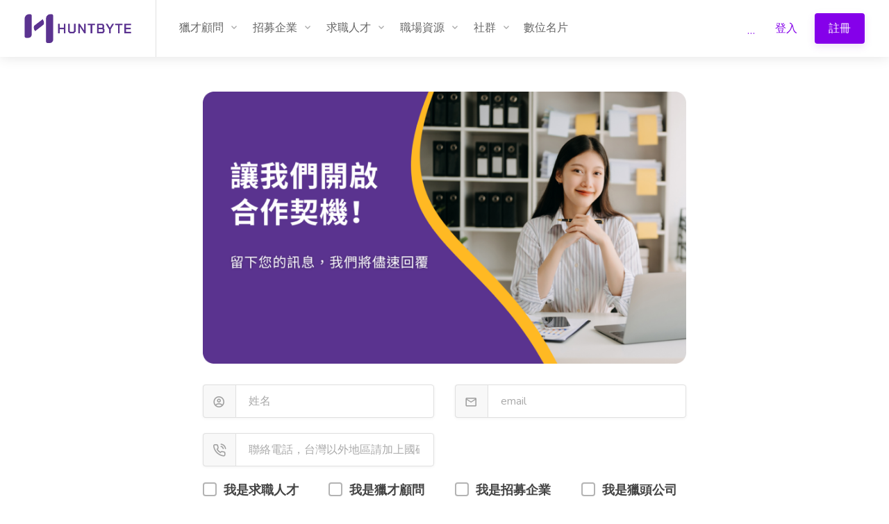

--- FILE ---
content_type: text/html; charset=utf-8
request_url: https://www.huntbyte.com/contactus/
body_size: 12113
content:
<!doctype html>
<html lang="en">
<head>

<!-- Basic Page Needs
================================================== -->

	<title>聯絡我們 - HuntByte</title>

<meta charset="utf-8">
<meta name="viewport" content="width=device-width, initial-scale=1, maximum-scale=1">
<link rel="icon" type="image/png" href="/static/site/images/favicon/favicon-16x16.png">
<link rel="icon" type="image/png" href="/static/site/images/favicon/favicon-32x32.png">
<link rel="icon" type="image/png" href="/static/site/images/favicon/favicon-64x64.png">
<!-- CSS
================================================== -->
<link rel="stylesheet" href="/static/site/css/style.css">
<link rel="stylesheet" href="/static/site/css/colors/purple.css">
<link rel="stylesheet" href="/static/site/css/noticebox.css">
<link rel="stylesheet" href="/static/site/css/icon-more.css"><!--新增自訂icon--->	


<meta property="og:title" content="聯絡我們 - HuntByte" />
<meta property="og:image" content="https://www.huntbyte.com/static/site/images/ogimage/og-login-signup.png" />
<meta property="og:description" content="快速招募媒合，提升專業價值，HuntByte給您更多職場資源！" />




	<link rel="stylesheet" href="/static/site/css/service.css">

<style>	
#submit:disabled {
  background-color: #cccccc; /* Grey background */      
  color: #666666; /* Darker grey text */                        
  cursor: not-allowed; /* Change cursor to indicate no action */        
  border-color: #999999; /* Grey border */                              
}
</style>
           	

<link rel="preconnect" href="https://challenges.cloudflare.com">
<script
  src="https://challenges.cloudflare.com/turnstile/v0/api.js"
  async
  defer
></script>

<link rel="stylesheet" href="/static/site/css/print.css">

<style type="text/css">
#navigation ul ul:after {
    display: none;
}

.mega-menu.pic-columns {
    width: 480px;
    padding: 20px;
}
#navigation ul li .mega-menu.pic-columns {
    transform: translate3d(-35%, 15px, 0);
    transition: all ease-in-out 0.3s;
}
#navigation ul li:hover .mega-menu.pic-columns {

}

#navigation li .mega-menu.pic-columns .mega-menu-section, .navpic-box {
    padding: 24px;
}
#navigation li .mega-menu.pic-columns .mega-menu-section:first-child, .navpic-box {
    background: linear-gradient(90deg, #E9DEFA 0%, #FBFCDB 100%);
    border-radius: 8px;
}
#navigation li:nth-child(4) .mega-menu.pic-columns .mega-menu-section:first-child,
.dashboard-nav-inner ul li:nth-child(4) .navpic-box {
    background: linear-gradient(90deg, #F3E7E9 0%, #E3EEFF 99%, #E3EEFF 100%);
}
#navigation li:last-child .mega-menu.pic-columns .mega-menu-section:first-child,
.dashboard-nav-inner ul li:last-child .navpic-box {
    background: linear-gradient(90deg, #FFECD2 0%, #FFC4B0 100%);
}


#navigation .mega-menu.pic-columns ul li a {
    color: #848484;
    padding: 0px;
}

#navigation .mega-menu.pic-columns ul li a:hover {
    color: #8500EA;
}

#navigation .mega-menu.pic-columns ul li {
    padding: 0 !important;
    font-size: 18px;
    line-height: 1rem;
    color: #848484;
}

	#navigation li .mega-menu.pic-columns .mega-menu-section:last-child {
		padding-right: 0;
	}	
	#navigation .mega-menu.pic-columns ul li.menu-second > a {
		padding: 7PX 7PX 4PX 7PX !important;
		position: relative;
	}
	
	#navigation .mega-menu-section ul li.menu-second ul.menu-second-dropdown {
		position: absolute;
		top: 105%;
		left: 0;
		width: 100%;
		min-width: 250px;
		height: auto;
		padding: 15px;
		border-radius: 4PX;
		background: white;			
		box-shadow: 0px 0px 10px 0px rgba(0, 0, 0, 0.12);
		display: none !important;
	}
	#navigation .mega-menu-section ul li.menu-second:hover  ul.menu-second-dropdown {			
		display: block !important;
		height:auto;
	}	
	#navigation .mega-menu.pic-columns ul li.mega-menu-headline {
		margin-bottom: 10px;
		padding: 0 !important;
		font-size: 14px;
		color: #AEAEAE;
		margin-top: 10px;
	}
	#navigation ul li a i {
		display: none;
	}
	
	#navigation ul li:hover .menu-second a:after {
		transform: rotate(0deg);
	}
	#navigation ul li:hover .menu-second:hover a:after {
		transform: rotate(180deg);
		background: rgba(146,55,203,0.13);
	}
	
	@media (max-width: 992px) {
		.mm-menu .mm-listview .mega-menu-headline {
		display: none;
		}
		.mm-listview > li.menu-second > a {
			color: #aaa;
			position: relative;
		}
		.pic-columns .menu-second > a::after {
			content: " ";
			width: 70%;
			height: 1px;
			background: #aaa;
			position: absolute;
			top: 22px;
			margin-left: 10px;
		}
		
		.pic-columns h4, .pic-columns h5 {
			display: none;
		}
		
	}

	@media (max-width: 768px) {
		.user-menu .header-notifications-dropdown, .header-notifications-dropdown {
			width: 360px;	
			right: -80px;
		}
		.user-menu .header-notifications-dropdown {
			right: -50px;
		}
	}	
	@media (max-width: 480px) {		
		.header-notifications-dropdown, .user-menu .header-notifications-dropdown  {
			width: 90vw;
		}
		.header-notifications-dropdown {
			right: -155px;
		}
	}


 /*footer  -------------------------------------------------*/
 #footer {
    background-color: #697077;
    padding: 0 100px;
}
/* #footer .container {
    max-width: 1440px;
} */
.footer-top-section {
    border-bottom: none;
}
.footer-links ul li a,
#footer a:not([href]):not([tabindex]) {
    color:#fff;
    font-weight: 100;
}

.footer-rows-container {
    margin-top: 40px;
    border-bottom: 1px solid #fff;
    height: 120px;
}
.footer-middle-section {
    padding: 30px 0 40px;   
}

.footer-row-inner.footer-logo img {
    width: 100%;
    max-height: 63px;
}

.footer-bottom-section ul {
    display: flex;
    list-style: none;
    margin: 0;
    padding: 0;
    flex-wrap: wrap;
    text-align: left;
}
.footer-bottom-section ul li {
    padding: 0 5px;
}
.footer-bottom-section a {
    min-width: 35px;
}
.footer-social-links li a {
    opacity: 1;
}
#footer .footer-goto .social-box p,
#footer .footer-goto .sticker-box h3  {   
    font-size: 18px;
    font-weight: 500;
    line-height: 28px;
    margin-bottom: 7px;
    color: #fff;
}
.sticker-box a {
    display: flex;
    align-items: start;
    margin-top: 30px;
}
#footer .footer-goto .sticker-box a:hover h3,
.footer-links ul li a:hover span,
#footer a:not([href]):not([tabindex]):hover {
    color: #E1B9FF;

}
.sticker-box a img {
    min-width: 65px;
    margin-right: 15px;
}
.sticker-box p {
    font-size: 12px;
    color: #fff;
}
.footer-links ul li a span:before,
.footer-links ul li a:hover span:before {    
    opacity: 0;
}
.footer-menu li.footer-menu-item > a {
    color: #697077;
    font-weight: 500;
}
.copyright {
    font-size: 12px;
}

@media (max-width:1366px)  {
    .footer-middle-section .col-md-3 {        
        -ms-flex: 0 0 50%;
        flex: 0 0 50%;
        max-width: 50%;
    }
    .footer-links {
        margin-bottom: 30px;
    }

}

@media (max-width:992px) {

    #footer h3 {
        margin-top: 0px;
    }
    .footer-links {
        margin-top: 15px;
    }
   .footer-middle-section .col-md-3 {
        -ms-flex: 0 0 25%;
        flex: 0 0 25%;
        max-width: 25%;
    } 
    
}

@media (max-width: 767px){

    #footer {        
        padding: 0 30px;
    }
    .footer-row-inner.footer-logo img {
        width: auto;
    }
    .footer-menu-dropdown {       
        left: -130px;
    }
    .footer-menu-dropdown:after {
        left: auto;       
        right: 25px;
    }
    .footer-middle-section .col-md-3 {
        -ms-flex: 0 0 50%;
        flex: 0 0 50%;
        max-width: 50%;
    } 

     
}

</style>

<!-- Google tag (gtag.js) -->
<script async src="https://www.googletagmanager.com/gtag/js?id=G-TB46XTXG8K"></script>
<script>
  window.dataLayer = window.dataLayer || [];
  function gtag(){dataLayer.push(arguments);}
  gtag('js', new Date());

  gtag('config', 'G-TB46XTXG8K');
</script>

<!-- Google tag (gtag.js) -->
<script async src="https://www.googletagmanager.com/gtag/js?id=AW-11159167580"></script>
<script>
  window.dataLayer = window.dataLayer || [];
  function gtag(){dataLayer.push(arguments);}
  gtag('js', new Date());

  gtag('config', 'AW-11159167580');
</script>


<!-- Google Tag Manager -->
<script>(function(w,d,s,l,i){w[l]=w[l]||[];w[l].push({'gtm.start':
new Date().getTime(),event:'gtm.js'});var f=d.getElementsByTagName(s)[0],
j=d.createElement(s),dl=l!='dataLayer'?'&l='+l:'';j.async=true;j.src=
'https://www.googletagmanager.com/gtm.js?id='+i+dl;f.parentNode.insertBefore(j,f);
})(window,document,'script','dataLayer','GTM-5CF8NDR');</script>
<!-- End Google Tag Manager -->



<!-- Google Tag Manager -->
<script>(function(w,d,s,l,i){w[l]=w[l]||[];w[l].push({'gtm.start':
new Date().getTime(),event:'gtm.js'});var f=d.getElementsByTagName(s)[0],
j=d.createElement(s),dl=l!='dataLayer'?'&l='+l:'';j.async=true;j.src=
'https://www.googletagmanager.com/gtm.js?id='+i+dl;f.parentNode.insertBefore(j,f);
})(window,document,'script','dataLayer','GTM-TTFVKH4');</script>
<!-- End Google Tag Manager -->

<!-- Meta Pixel Code -->
<script>
!function(f,b,e,v,n,t,s)
{if(f.fbq)return;n=f.fbq=function(){n.callMethod?
n.callMethod.apply(n,arguments):n.queue.push(arguments)};
if(!f._fbq)f._fbq=n;n.push=n;n.loaded=!0;n.version='2.0';
n.queue=[];t=b.createElement(e);t.async=!0;
t.src=v;s=b.getElementsByTagName(e)[0];
s.parentNode.insertBefore(t,s)}(window, document,'script',
'https://connect.facebook.net/en_US/fbevents.js');
fbq('init', '919358999279092');
fbq('track', 'PageView');
</script>
<noscript><img height="1" width="1" style="display:none"
src="https://www.facebook.com/tr?id=919358999279092&ev=PageView&noscript=1"
/></noscript>
<!-- End Meta Pixel Code -->

</head>
<body>
<!-- Google Tag Manager (noscript) -->
<noscript><iframe src="https://www.googletagmanager.com/ns.html?id=GTM-5CF8NDR"
height="0" width="0" style="display:none;visibility:hidden"></iframe></noscript>
<!-- End Google Tag Manager (noscript) -->

<!-- Google Tag Manager (noscript) -->
<noscript><iframe src="https://www.googletagmanager.com/ns.html?id=GTM-TTFVKH4"
height="0" width="0" style="display:none;visibility:hidden"></iframe></noscript>
<!-- End Google Tag Manager (noscript) -->

<!-- Wrapper -->
<div id="wrapper">

<!-- Header Container
================================================== -->
<header id="header-container" class="fullwidth ad-menu printnone">

	<!-- Header -->
	<div id="header">
		<div class="container">

			<!-- Left Side Content -->
			<div class="left-side">
				
				<!-- Logo -->
				<div id="logo">
					<a href="/"><img src="/static/site/images/huntbyte-logo-index.png" alt=""></a>
				</div>


						<!-- Main Navigation -->
						<nav id="navigation">
							<ul id="responsive">
								<li>
									<a href="#">獵才顧問</a>
									<div class="mega-menu pic-columns row">									
										<div class="mega-menu-section col-6">
											<div>
												<h4>Recruiter</h4>
												<H5>我是獵才顧問</H5>
												<P>快來搜尋您最需要的職缺機會與優秀人才，創造更多媒合，快速達到職涯績效！</P>
												<p class="pic"><img src="/static/site/images/index/header-recruiter.svg" alt=""></p>
																					
											</div>
										</div>
										<div class="mega-menu-section col-6">
											<ul>
												<li class="mega-menu-headline">獵才顧問</li>
												<li><a href="/job/search/">搜尋職缺</a></li>
												<li><a href="/resume/search/">搜尋求職人才</a></li>
												<li><a href="/jobposter/search/">搜尋招募窗口</a></li>
												<li><a href="/page/recruiter/">獵才顧問懶人包</a></li>
												<li><a href="/page/recommender/"><i class="sl sl-icon-user"></i>推薦人選賺佣金</a></li>
											</ul>
										</div>									
									</div>
								</li>
								<li>
									<a href="#">招募企業</a>
									<div class="mega-menu pic-columns row">									
										<div class="mega-menu-section col-6">
											<div>
												<h4>Employer</h4>
												<H5>我是招募企業</H5>
												<P>免費發佈職缺搜尋，並媒合多位產業專精的獵才顧問，讓我們做您的職缺媒合神隊友！</P>
												<p class="pic"><img src="/static/site/images/index/header-employer.svg" alt=""></p>									
											</div>
										</div>
										<div class="mega-menu-section col-6">
											<ul>
												<li class="mega-menu-headline">招募企業</li>
												<li><a href="/recruiter/search/"><i class="sl sl-icon-user"></i>搜尋獵才顧問</a></li>
												<li><a href="/resume/search/"><i class="sl sl-icon-user"></i>搜尋求職人才</a></li>
												<li><a href="/mng/job/add/"><i class="sl sl-icon-user"></i>發布職缺</a></li>
												<li><a href="/page/employer/"><i class="sl sl-icon-user"></i>招募企業懶人包</a></li>
												<li><a href="/page/corporate/"><i class="sl sl-icon-user"></i>企業VIP方案</a></li>
												<li><a href="/page/layoffer/"><i class="sl sl-icon-user"></i>員工再職方案</a></li>
												<li><a href="/page/recommender/"><i class="sl sl-icon-user"></i>推薦人選賺佣金</a></li>
											</ul>
										</div>									
									</div>
								</li>
								<li>
									<a href="#">求職人才</a>
									<div class="mega-menu pic-columns row">									
										<div class="mega-menu-section col-6">
											<div>
												<h4>Talents</h4>
												<H5>我是求職人才</H5>
												<P>快速建立履歷，媒合優秀獵才顧問，找到您的理想工作，再送入職獎勵金！</P>
												<p class="pic"><img src="/static/site/images/index/header-talents.svg" alt=""></p>
											</div>
										</div>
										<div class="mega-menu-section col-6">
											<ul>
												<li class="mega-menu-headline">求職人才</li>
												<li><a href="/job/search/"><i class="sl sl-icon-user"></i>搜尋職缺</a></li>
												<!--<li><a href="/mng/cv/add/"><i class="sl sl-icon-user"></i>建立履歷</a></li>-->
												<li><a href="/recruiter/search/"><i class="sl sl-icon-user"></i>搜尋獵才顧問</a></li>
												<!--li><a href="/bonus/apply/"><i class="sl sl-icon-user"></i>申請入職獎勵金</a></li-->
												<li><a href="/page/talents/"><i class="sl sl-icon-user"></i>求職人才懶人包</a></li>
												<li><a href="/page/recommender/"><i class="sl sl-icon-user"></i>推薦人選賺佣金</a></li>
												<li><a href="/page/resume/"><i class="sl sl-icon-user"></i>履歷工具指南</a></li>
											</ul>
										</div>									
									</div>
								</li>
								<li>
									<a href="#">職場資源</a>
									<div class="mega-menu pic-columns row">									
										<div class="mega-menu-section col-6">
											<div>
												<h4>Resources</h4>
												<H5>職場資源</H5>
												<P>快速招募媒合，提升專業價值，HuntByte給您更多職場資源！</P>
												<p class="pic"><img src="/static/site/images/index/header-resources.svg" alt=""></p>	
											</div>
										</div>
										<div class="mega-menu-section col-6">
											<ul>
												<li class="mega-menu-headline">探索更多</li>
												<li><a href="https://sourcing.huntbyte.com/"><i class="sl sl-icon-user"></i>招募駭客工具</a></li>
												<li><a href="https://www.huntbyte.com/planprice/"><i class="sl sl-icon-user"></i>會員升級方案</a></li>
												<li><a href="https://www.huntbyte.com/news/list/all/"><i class="sl sl-icon-user"></i>最新消息</a></li>
												<li><a href="https://event.huntbyte.com/" target="_blank"><i class="sl sl-icon-user"></i>活動與講座</a></li>
												<li><a href="https://blog.huntbyte.com/"><i class="sl sl-icon-user"></i>新知部落格</a></li>
												<li><a href="https://scshome-beta.azurewebsites.net/product/" target=_blank><i class="sl sl-icon-user"></i>人資系統：飛騰雲端</a></li>
												<li class="menu-second"><a href="https://blog.huntbyte.com/"><i class="sl sl-icon-user"></i>合作夥伴</a>
													<ul class="menu-second-dropdown">
														<li><a href="https://www.aiotel.net/products/voip-for-mobile" target="_blank">AIoTEL 手機版市話+行動號碼</a></li>
													</ul>
												</li>
											</ul>
										</div>									
									</div>
								</li>
								<li>
									<a href="#">社群</a>
									<div class="mega-menu pic-columns row">									
										<div class="mega-menu-section col-6">
											<div>
												<h4>Follow us</h4>
												<H5>社群</H5>
												<P>快來關注加好友，職場新聞與產業新知快速掌握，加入社群一次擁有！</P>
												<p class="pic"><img src="/static/site/images/index/header-soical.svg" alt=""></p>									
											</div>
										</div>
										<div class="mega-menu-section col-6">
											<ul>
												<li class="mega-menu-headline">社群</li>
												<li><a href="https://www.facebook.com/huntbytetech"><i class="sl sl-icon-user"></i>Facebook</a></li>
												<li><a href="https://www.instagram.com/huntbyte/"><i class="sl sl-icon-user"></i>Instagram</a></li>
												<li><a href="https://www.linkedin.com/company/huntbyte/"><i class="sl sl-icon-user"></i>Linkedin</a></li>
												<li><a href="https://line.me/R/ti/p/@907iayfi?oat_content=url"><i class="sl sl-icon-user"></i>LINE OA</a></li>
											</ul>
										</div>									
									</div>
								</li>
								<li>
									<a href="/page/profile/">數位名片</a>
								</li>
							</ul>
						</nav>
				
				<div class="clearfix"></div>
				<!-- Main Navigation / End -->
				
			</div>
			<!-- Left Side Content / End -->

			
			<!-- Right Side Content / End -->
			<div class="right-side">
			
				<!-- language -->
				<div class="header-widget language">
					<div class="header-notifications">
						<div class="lang-box" data-tippy-placement="left" title="Language" data-selected-text-format="count > 1">
							<select id="lang-select" class="selectpicker" data-max-options="1" data-size="4" onchange="changeLang();">
								<option value="tw" data-icon="icon-material-outline-language" selected >繁中</option>
								<option value="en" data-icon="icon-material-outline-language">English</option>
								<!-- <option value="th">泰語</option>
								<option value="vn">越語</option> -->
							</select>
						</div>						
					</div>
				</div>
				<!--  User Notifications / End -->
				<!-- User Menu -->
				<div class="header-widget">
					<div class="row align-items-center header-widget-login">
						<button class="primary ripple-effect padding-right-25" onclick="javascript:document.location.href='/login/'">
							登入
						</button>
						<button class="button ripple-effect" onclick="javascript:document.location.href='/signin/'">
							註冊
						</button>
					</div>
				</div>
				<!-- User Menu / End -->
				<!-- Mobile Navigation Button -->
				<span class="mmenu-trigger">
					<button class="hamburger hamburger--collapse" type="button">
						<span class="hamburger-box">
							<span class="hamburger-inner"></span>
						</span>
					</button>
				</span>
			
			</div>

			

		</div>
	</div>
	<!-- Header / End -->



	</header>

<div class="clearfix"></div>
<!-- Header Container / End -->


		<!-- Content
================================================== -->
		<!-- dashboard page btn -->
		
		
		<!-- Container -->
		<div class="container">
			<div class="row">

				<div class="col-xl-8 col-lg-8 offset-xl-2 offset-lg-2">

					<section id="contact" class="margin-bottom-60">
						<div class="margin-top-50 margin-bottom-30">
							<img src="/static/site/images/contactus.webp" />
						</div>
						<!-- <div  class="justify-content-center padding-right-25 padding-left-25">
							<h2 class="headline margin-top-15 text-center margin-bottom-35">
								<strong>歡迎留下您的合作訊息，我們將盡快回覆您</strong>
							</h2>
						</div> -->
						

						<form method="post" name="contactform" id="contactform" autocomplete="on"> <input type="hidden" name="csrfmiddlewaretoken" value="1JlfywYCQbLiIeej8wC2YT1NpbofPKWMbw2BLS3u785rJbsfJLeNstJpkIYPaP9y">
							<div class="row">
								<div class="col-md-6">
									<div class="input-with-icon-left">
										<input class="with-border" name="name" type="text" id="name"
											placeholder="姓名" required="required" />
										<i class="icon-material-outline-account-circle"></i>
									</div>
								</div>

								<div class="col-md-6">
									<div class="input-with-icon-left">
										<input class="with-border" name="email" type="email" id="email"
											placeholder="email"
											pattern="^[A-Za-z0-9](([_\.\-]?[a-zA-Z0-9]+)*)@([A-Za-z0-9]+)(([\.\-]?[a-zA-Z0-9]+)*)\.([A-Za-z]{2,})$"
											required="required" />
										<i class="icon-material-outline-email"></i>
									</div>
								</div>
							</div>
							<div class="row">
								<div class="col-md-6">
									<div class="input-with-icon-left">
										<input class="with-border" name="phone" type="tel" id="phone" placeholder="聯絡電話，台灣以外地區請加上國碼，範例81912345678" required="required" />
										<i class="icon-feather-phone-call"></i>
									</div>
								</div>
								
								
							</div>
							<div class="row">
								<div class="col-6 col-lg-3">
									<div class="checkbox">
										<input type="checkbox" name="role" id="role1" value="我是求職人才">
										<label for="role1">
											<span class="checkbox-icon"></span>
											<span class="checkbox-text">
												<strong>我是求職人才</strong>
											</span>
										</label>
									</div>
								</div>
								<div class="col-6 col-lg-3">
									<div class="checkbox">
										<input type="checkbox" name="role" id="role2" value="我是獵才顧問">
										<label for="role2">
											<span class="checkbox-icon"></span>
											<span class="checkbox-text">
												<strong>我是獵才顧問</strong>
											</span>
										</label>
									</div>
								</div>
								<div class="col-6 col-lg-3">
									<div class="checkbox">
										<input type="checkbox" name="role" id="role3" value="我是招募企業">
										<label for="role3">
											<span class="checkbox-icon"></span>
											<span class="checkbox-text">
												<strong>我是招募企業</strong>
											</span>
										</label>
									</div>
								</div>
								<div class="col-6 col-lg-3">
                                        <div class="checkbox">
                                                <input type="checkbox" name="role" id="role4" value="我是獵頭公司">
                                                <label for="role4">
                                                        <span class="checkbox-icon"></span>
                                                        <span class="checkbox-text">
                                                                <strong>我是獵頭公司</strong>
                                                        </span>
                                                </label>
                                        </div>
                                </div>
							</div>

							<div>
								<textarea class="with-border" name="comments" cols="40" rows="5" id="comments"
									placeholder="訊息" spellcheck="true" required="required"></textarea>
							</div>
							<div class="row justify-content-center">
                                                                <div class="cf-turnstile" data-sitekey="0x4AAAAAACCX-jkrYb0nLufW" data-theme="light" data-size="flexible" data-appearance="execute"
data-callback="onTurnstileSuccess"
data-error-callback="onTurnstileError"
data-expired-callback="onTurnstileExpired"></div>
                                                        </div>
							<div class="row justify-content-center">
								<input type="submit" class="submit button margin-top-15 padding-right-65 padding-left-65" id="submit" value="送出" disabled/>
							</div>
							
						</form>

						<div class="contact-infobox">
							<span class="hrline"></span>
							<div class="contact-infodetail">
								<div>
									<h5>聯絡HuntByte</h5>
									<ul>
										<li>就業服務機構許可證號碼：3551</li>
										<li>24小時緊急電話及申訴電話：+886-901-343-178</li>
									</ul>
								</div>
								<div>
									<h5>法令相關資訊</h5>
									<ul>
										<li><a href="https://bola.gov.taipei/News_Content.aspx?n=9C30ECD2C9D31116&sms=B81E4E16FE8825B0&s=A520830439CE2567" target="_blank">求職防騙宣導</a></li>
										<li><a href="https://bola.gov.taipei/News.aspx?n=AE55982A24210512&sms=C0732F482B9AB149" target="_blank">防治就業歧視宣導</a></li>
										<li><a href="https://announcement.mol.gov.tw/" target="_blank">事業單位違法勞動法令名單</a></li>
										<li><a href="https://bola.gov.taipei/News_Content.aspx?n=9C30ECD2C9D31116&s=0715792440415ED4" target="_blank">職業介紹服務定型化契約</a></li>
										<li><a href="https://sites.google.com/jecho.me/nichebridge-news/" target="_blank">就業服務資訊、勞動法令、求職相關資訊</a></li>
									</ul>
								</div>
							</div>						
						</div>

					</section>

				</div>

			</div>
		</div>
		<!-- Container / End -->




<button id="footer-banner" class="d-none">Button</button>
<button id="warning-banner" class="d-none">Button</button>

<!-- Footer
				================================================== -->
		<div id="footer">
	
			<!-- Footer Top Section -->
			<div class="footer-top-section">
				<div class="container">
					<div class="row">
						<div class="col-xl-12">
	
							<!-- Footer Rows Container -->
							<div class="footer-rows-container">
	
								<!-- Left Side -->
								<div class="footer-rows-left">
									<div class="footer-row">
										<div class="footer-row-inner footer-logo margin-bottom-10">
											<img src="/static/site/images/index/logo-footer.svg" alt="">
										</div>
									</div>
								</div>	
							</div>
							<!-- Footer Rows Container / End -->
						</div>
					</div>
				</div>
			</div>
			<!-- Footer Top Section / End -->
	
			<!-- Footer Middle Section -->
			<div class="footer-middle-section">
				<div class="container">
					<div class="row">
	
						<!-- Newsletter -->
						<div class="col-lg-6 col-md-12 footer-goto">
	
							<!-- Social Icons -->
							<div class="social-box">
								<h3>加入我們</h3>
								<ul class="footer-social-links">
									<li>
										<a href="https://www.linkedin.com/company/huntbyte/" target="_blank">
											<img src="/static/site/images/index/footer-in.svg" alt="" srcset="">
										</a>
									</li>
									<li>
										<a href="https://www.facebook.com/huntbytetech" target="_blank">
											<img src="/static/site/images/index/footer-fb.svg" alt="" srcset="">
										</a>
									</li>
									<li>
										<a href="https://www.instagram.com/huntbyte/" target="_blank">
											<img src="/static/site/images/index/footer-ig.svg" alt="" srcset="">
										</a>
									</li>
									<li>
										<a href="https://lin.ee/Cnin7PH" target="_blank">
											<img src="/static/site/images/index/footer-line.svg" alt="" srcset="">
										</a>
									</li>
									
								</ul>
								
								<div class="clearfix"></div>
								<p class="margin-top-16">快來追蹤關注我們，獲得最新消息以及人才、職缺等招募資訊！</p>
							</div>	
	
							<div class="sticker-box">
								<a href="/planprice/">
									<img src="/static/site/images/index/footer-icon.svg" >								
									<div>
										<h3>打開您的會員升級方案，讓我們成為您最得力的幫手。</h3>
										<p>我們承諾每位招募企業在HuntByte上都能獲得全面性的服務，並且我們僅在您成功的找到人選後才進行收費。</p>								
									</div>
								</a>
							</div>							
	
						</div>
						<div class="col-lg-6 col-md-12">
							<div class="row">
								<!-- Links -->
								<div class="col-md-3 col-sm-6 col-6">
									<div class="footer-links">
										<h3>獵才顧問</h3>
										<ul>
											<li><a href="/company/search/">搜尋企業主</a></li>
											<li><a href="/job/search/">依佣金搜尋職缺</a></li>
											<li><a href="/resume/search/">依年薪搜尋人選</a></li>
											<li><a href="/page/recruiter/">獵才顧問懶人包</a></li>
										</ul>
									</div>
								</div>
						
								<!-- Links -->
								<div class="col-md-3 col-sm-6 col-6">
									<div class="footer-links">
										<h3>招募企業</h3>
										<ul>
											<li><a href="/recruiter/search/"><i class="sl sl-icon-user"></i>搜尋獵才顧問</a></li>
											<li><a href="/resume/search/"><i class="sl sl-icon-user"></i>搜尋專業人才</a></li>
											<li><a href="/mng/job/add/"><i class="sl sl-icon-user"></i>發佈職缺</a></li>
											<li><a href="/page/employer/"><i class="sl sl-icon-user"></i>招募企業懶人包</a></li>
											<li><a href="/page/corporate/"><i class="sl sl-icon-user"></i>企業VIP方案</a></li>
										</ul>
									</div>
								</div>
						
								<!-- Links -->
								<div class="col-md-3 col-sm-6 col-6">
									<div class="footer-links">
										<h3>求職人才</h3>
										<ul>
											<li><a href="/job/search/"><span>搜尋職缺</span></a></li>
											<li><a href="/mng/cv/add/"><span>建立履歷</span></a></li>
											<li><a href="/recruiter/search/"><span>配對獵才顧問</span></a></li>
											<!--li><a href="/bonus/apply/"><span>申請入職獎勵金</span></a></li-->
											<li><a href="/page/talents/"><i class="sl sl-icon-user"></i>求職人才懶人包</a></li>
										</ul>
									</div>
								</div>
						
								<!-- Links -->
								<div class="col-md-3 col-sm-6 col-6">
									<div class="footer-links">
										<h3>關於 HuntByte</h3>
										<ul>
											<li><a href="/page/about/"><span>關於我們</span></a></li>
											<li><a href="/news/"><span>最新消息</span></a></li>
											<li><a href="/planprice/"><span>會員升級方案</span></a></li>
											<li><a href="/contactus/"><span>聯絡我們</span></a></li>
											<li><a href="/page/joinus/"><span>加入我們</span></a></li>
											<li><a href="/faq/"><span>FAQ</span></a></li>
											<li><a href="/page/tos/utc/"><span>服務條款</span></a></li>
											<li><a href="/page/privacy/"><span>隱私權政策</span></a></li>
											<li class="footer-menu">
												<a>就業安全<i class="icon-material-outline-keyboard-arrow-down"></i></a>
												<ul class="footer-menu-dropdown">
													<li class="footer-menu-item"><a target="_blank"
															href="https://bola.gov.taipei/News_Content.aspx?n=9C30ECD2C9D31116&sms=B81E4E16FE8825B0&s=A520830439CE2567">求職防騙宣導</a>
													</li>
													<li class="footer-menu-item"><a target="_blank"
															href="https://bola.gov.taipei/News.aspx?n=AE55982A24210512&sms=C0732F482B9AB149">防治就業歧視宣導</a>
													</li>
													<li class="footer-menu-item"><a target="_blank"
															href="https://announcement.mol.gov.tw/">事業單位違法勞動法令名單</a>
													</li>
												</ul>
											</li>
										</ul>
									</div>
								</div>
							</div>
						</div>
	
					</div>
					<!-- <div class="col-xl-12 copyright">
						HuntByte © 2025 <br class="d-block d-sm-none">私立就業服務機構許可證號碼：3551 &nbsp; <br class="d-block d-sm-none">24小時緊急電話：+886-901-343-178 &nbsp; <br class="d-none d-md-block d-lg-none">統一編號：90077280							
					</div> -->
					<div class="col-xl-12 copyright">
						HuntByte © 2025 							
					</div>
				</div>
			</div>
			<!-- Footer Middle Section / End -->
	
			<!-- Footer Copyrights -->
			<!-- <div class="footer-bottom-section">
				<div class="container">
					<div class="row">
						<div class="col-xl-12">
							HuntByte © 2025 私立就業服務機構許可證號碼：3551 &nbsp; 24小時緊急電話：+886-901-343-178 &nbsp; 統一編號：90077280							
						</div>
					</div>
				</div>
			</div> -->
			<!-- Footer Copyrights / End -->
	
		</div>
		<!-- Footer / End -->




</div>
<!-- Wrapper / End -->




<!-- Scripts
================================================== -->
<script src="/static/site/js/jquery-3.6.0.min.js"></script>
<script src="/static/site/js/jquery-migrate-3.3.2.min.js"></script>
<script src="https://cdn.jsdelivr.net/npm/jquery-validation@1.19.5/dist/jquery.validate.js"></script>
<script src="/static/site/js/mmenu.min.js"></script>
<script src="/static/site/js/tippy.all.min.js"></script>
<script src="/static/site/js/simplebar.min.js"></script>
<script src="/static/site/js/bootstrap-slider.min.js"></script>
<script src="/static/site/js/bootstrap-select.min.js"></script>
<script src="/static/site/js/snackbar.js"></script>
<script src="/static/site/js/clipboard.min.js"></script>
<script src="/static/site/js/counterup.min.js"></script>
<script src="/static/site/js/magnific-popup.min.js"></script>
<script src="/static/site/js/slick.min.js"></script>
<script src="/static/site/js/custom.js?v=20261128"></script>


<!-- Snackbar // documentation: https://www.polonel.com/snackbar/ -->
	<script>
		
	/* remove warning message
  $(document).ready(function() {			
            var shownTimes = localStorage.getItem('warningBannerShownTimes');
            if (!shownTimes) {
                shownTimes = 0;
            }
			if (shownTimes < 2) {
				
				$('#warning-banner').click();
				
			}
			else {
				$('#footer-banner').click();
			}
      });
	*/
/*
        $('#footer-banner').click(function() {
            // Read footerBannerClosedTimes times
            var closedTimes = localStorage.getItem('footerBannerClosedTimes');
            if (!closedTimes) {
                closedTimes = 0;
            }            
            var guest = true;

            // TODO: only show on homepage? and guest user?
            if (guest && (closedTimes < 2)) {
                Snackbar.show({
                    text: '<a href="/page/ad/" style="align-items-center centered">\
						<img src="/static/site/images/event/popup-banner-web.png" srcset=" \
						  /static/site/images/event/popup-banner-web.png 1440w, \
						  /static/site/images/event/popup-banner-mobile.png 768w \
						" sizes=" \
						  (min-width: 768px) 1440px, \
						  100vw \
						" alt="Event Image"></a>',
				  
                    customClass: 'footer-banner',
                    pos: 'bottom-center',
                    showAction: true,
                    actionText: '<i class="icon-line-awesome-close"></i>',
                    showSecondButton: true,
                    secondButtonText: '',
                    duration: 300000,
                    textColor: '#fff',
                    onClose: function() {
                        // Update footerBannerClosedTimes when user close footer banner
                        closedTimes++;
                        localStorage.setItem('footerBannerClosedTimes', closedTimes);
                    }
                });
            }
            
            // exchange text and action position
            const container = document.querySelector('.snackbar-container.footer-banner');
            const firstElement = container.children[0];
            const secondElement = container.children[1];
            const thirdElement = container.children[2];
            container.appendChild(thirdElement);
            container.appendChild(firstElement);
            container.appendChild(secondElement);
        }); 
*/

		/* remove warning message
        $('#warning-banner').click(function() {
            // Read warningBannerShownTimes times
            var shownTimes = localStorage.getItem('warningBannerShownTimes');
            if (!shownTimes) {
                shownTimes = 0;
            }

            if (shownTimes < 2) {
				shownTimes++;
				localStorage.setItem('warningBannerShownTimes', shownTimes);

                Snackbar.show({
                    text: '<i class="icon-feather-info"></i> 因網站近日進行版本更新，若操作流程出現錯誤或卡頓，還請您包涵與見諒。',				  
                    pos: 'bottom-center',
                    showAction: true,
                    actionText: '<i class="icon-line-awesome-close"></i>',
                    showSecondButton: true,
                    secondButtonText: '',
                    duration: 300000,
                    textColor: '#fff',
                    onClose: function() {
                        // close and not show again.
                        shownTimes+=10;
                        localStorage.setItem('warningBannerShownTimes', shownTimes);
                    }
                });
            }            
        });
		*/
	</script>

<!-- Snackbar // documentation: https://www.polonel.com/snackbar/ -->
<script>
	// Snackbar for user status switcher
	$('#snackbar-user-status label').click(function () {
		Snackbar.show({
			text: 'Your status has been changed!',
			pos: 'bottom-center',
			showAction: false,
			actionText: "Dismiss",
			duration: 3000,
			textColor: '#fff',
			backgroundColor: '#383838'
		});
	});

	// Snackbar for "place a bid" button
	$('#snackbar-place-bid').click(function () {
		Snackbar.show({
			text: 'Your bid has been placed!',
		});
	});


	// Snackbar for copy to clipboard button
	$('.copy-url-button').click(function () {
		Snackbar.show({
			text: 'Copied to clipboard!',
		});
	}); 

</script>

<script type="text/javascript">
	var eventBtnCompanyView = function(btn, event){
		event.preventDefault();
		btn = $(btn);
		let object_id = btn.data("company-id");
		document.location.href = "/company/detail/?cid="+object_id;
	};

	var eventBtnRecruiterView = function(btn, event){
		event.preventDefault();
		btn = $(btn);
		let object_id = btn.data("recruiter-id");
		document.location.href = "/recruiter/detail/?hhid="+object_id;
	};

	var eventBtnNotiReject = function(btn, event){
		btn = $(btn);
		let nid = btn.data("noti-id");
		if(confirm("確定要拒絕該請求?")){
			$.get("/ajax/rejectMatch/", {nid:nid}, function(result){
				if(result["result"] == "success"){
					let cnt = $("#notification_count").text();
					cnt = parseInt(cnt);
					$('.noti_li_'+nid).remove();
					//btn.parent().parent().parent().parent().remove();
					if(cnt > 0){
						cnt = cnt - 1;
						$("#notification_count").text(cnt);
					}
				}else{
					Snackbar.show({text:"發送失敗，請稍後再試"});
				}
			}).fail(function(){
				Snackbar.show({text:"發送失敗，請稍後再試"});
			});
			
		}
	}

	var eventBtnNotiAgree = function(btn, event){
		event.preventDefault();
		btn = $(btn);
		let nid = btn.data("noti-id");
		
		$.get("/ajax/acceptMatch/", {nid:nid}, function(result){
			if(result["result"] == "success"){
				let cnt = $("#notification_count").text();
				cnt = parseInt(cnt);
				$('.noti_li_'+nid).remove();
				//btn.parent().parent().parent().parent().remove();
				if(cnt > 0){
					cnt = cnt - 1;
					$("#notification_count").text(cnt);
				}

				if(window.postNotiAccept){
					postNotiAccept();
				}

			}else{
				Snackbar.show({text:"發送失敗，請稍後再試"});
			}
		}).fail(function(){
			Snackbar.show({text:"發送失敗，請稍後再試"});
		});
	}


	$("button.btnCVView").on("click", function(event){
		let btn = $(this);
		let cv_id = btn.data("cv-id");
		//let cv_id = btn.parent().parent().parent().parent().data("cv-id");
		document.location.href = "/resume/detail/?cvid="+cv_id;
	});

	$("button.btnCVPipelineView").on("click", function(event){
		let btn = $(this);
		let pipeline_id = btn.data("pipeline-id");
		document.location.href = "/mng/pipeline/detail/?pid="+pipeline_id;
	});

	$("button.btnRecruiterView").on("click", function(event){
		event.preventDefault();
		eventBtnRecruiterView(this, event);
	});

	$("button.btnCompanyView").on("click", function(event){
		event.preventDefault();
		eventBtnCompanyView(this, event);
	});


	$("button.btnNotiReject").on("click", function(event){
		let btn = $(this);
		let nid = btn.data("noti-id");
		if(confirm("確定要拒絕該請求?")){
			$.get("/ajax/rejectMatch/", {nid:nid}, function(result){
				if(result["result"] == "success"){
					let cnt = $("#notification_count").text();
					cnt = parseInt(cnt);
					$('#noti_'+nid).remove();
					//btn.parent().parent().parent().parent().remove();
					if(cnt > 0){
						cnt = cnt - 1;
						$("#notification_count").text(cnt);
					}

					if(window.postNotiReject){
						postNotiReject(event);
					}
				}else{
					Snackbar.show({text:"發送失敗，請稍後再試"});
				}
			}).fail(function(){
				Snackbar.show({text:"發送失敗，請稍後再試"});
			});
			
		}
	});

	$("button.btnNotiAccept").on("click", function(event){
		let btn = $(this);
		let nid = btn.data("noti-id");
		
		$.get("/ajax/acceptMatch/", {nid:nid}, function(result){
			if(result["result"] == "success"){
				let cnt = $("#notification_count").text();
				cnt = parseInt(cnt);
				$('#noti_'+nid).remove();
				//btn.parent().parent().parent().parent().remove();
				if(cnt > 0){
					cnt = cnt - 1;
					$("#notification_count").text(cnt);
				}

				if(window.postNotiAccept){
					postNotiAccept(event);
				}

			}else{
				Snackbar.show({text:"發送失敗，請稍後再試"});
			}
		}).fail(function(){
			Snackbar.show({text:"發送失敗，請稍後再試"});
		});
	});

	$("button.btnNotiClose").on("click", function(event){
		let btn = $(this);
		let nid = btn.data("noti-id");
		
		$.get("/ajax/closeNoti/", {nid:nid}, function(result){
			if(result["result"] == "success"){
				let cnt = $("#notification_count").text();
				cnt = parseInt(cnt);
				$('#noti_'+nid).remove();
				//btn.parent().parent().parent().parent().remove();
				if(cnt > 0){
					cnt = cnt - 1;
					$("#notification_count").text(cnt);
				}

			}else{
				Snackbar.show({text:"發送失敗，請稍後再試"});
			}
		}).fail(function(){
			Snackbar.show({text:"發送失敗，請稍後再試"});
		});

	});

	var lastWidth = $(window).width();
	$(window).resize(function(){
	   if($(window).width()!=lastWidth){
	      //execute code here.
	      //lastWidth = $(window).width();
			setMMPanel();
	   }
	})        

	function setMMPanel(){
		if($("body").width() < 768){
			$('.mega-menu-section').each(function(){
				if( $(this).hasClass("col-6") ){
					$(this).addClass("col-12");
					$(this).removeClass("col-6");
				}else{
					$(this).addClass("col-6");
					$(this).removeClass("col-12");
				}
			})
		}
	}

	$(document).ready(function(){
		setMMPanel();
	});

	function changeLang(){
		let path = document.location.href;
		let sel_lang = $("#lang-select").val();

		
		if(sel_lang == 'tw' && path.indexOf("/en/") >= 0){
			document.location.href = path.replace("/en/", "/zh_tw/");
			return;
		}

		if(sel_lang == 'en' && path.indexOf("/zh_tw/") >= 0 ){
			document.location.href = path.replace("/zh_tw/", "/en/");
			return;
		}

		if(sel_lang == 'en' && path.indexOf("/en/") < 0 ){
			let host = window.location.host;
			document.location.href = path.replace(host, host+"/en");
			return;
		}
	}

</script>


        <script>
  function onTurnstileSuccess(token) {
    document.getElementById("submit").disabled = false;
  }
  function onTurnstileError(errorCode) {
    document.getElementById("submit").disabled = true;
  }
  function onTurnstileExpired() {
    document.getElementById("submit").disabled = true;
  }
        </script>

</body>
</html>


--- FILE ---
content_type: text/css
request_url: https://www.huntbyte.com/static/site/css/colors/purple.css
body_size: 11355
content:
/* ------------------------------------------------------------------- */
/* #8500EA (146,55,203)
---------------------------------------------------------------------- */
.numbered.color ol > li::before {
     border:1px solid #8500EA;
     color:#8500EA;
}
 .numbered.color.filled ol > li::before {
     border:1px solid #8500EA;
     background-color:#8500EA;
}
 .radio input[type="radio"]:checked + label .radio-label {
     background-color:#8500EA;
     border-color:#8500EA;
}
 .checkbox input:checked + label span.checkbox-icon {
     background-color:#8500EA;
     border-color:#8500EA;
}
 .slider-handle {
     border:2px solid #8500EA;
}
 .infoBox-close:hover {
     color:#fff;
     background-color:#8500EA;
}
 .message-bubble.me .message-text:before {
     border-left:6px solid #8500EA;
}
 a,
 .primary,
 .header-widget .log-in-button:hover i,
 .notification-text span.color,
 .header-notifications-content .notification-text span.color,
 ul.user-menu-small-nav li a:hover,
 ul.user-menu-small-nav li a:hover i,
 #navigation ul li:hover a:after,
 #navigation ul li a.current,
 #navigation ul li a.current:after,
 #navigation ul li:hover a,
 #breadcrumbs ul li a:hover,
 #breadcrumbs.white ul li a:hover,
 .single-page-header .header-details li a:hover,
 .blog-post-content h3 a:hover,
 #posts-nav li a:hover,
 .task-tags span,
 .freelancer-detail-item a:hover,
 .list-4 li:before,
 .list-3 li:before,
 .list-2 li:before,
 .list-1 li:before,
 .share-buttons-content span strong,
 .keyword,
 .banner-headline strong.color,
 .category-box-icon,
 .recommended .pricing-plan-label,
 .recommended .pricing-plan-label strong,
 .boxed-widget.summary li.total-costs span,
 .testimonial-box:before,
 .single-counter h3,
 .popup-tabs-nav li.active a,
 .dialog-with-tabs .forgot-password:hover,
 .dropdown-menu > li > a:hover,
 .dropdown-menu > .active > a,
 .dropdown-menu > .active > a:hover,
 .bootstrap-select .dropdown-menu li.selected a span.check-mark:before,
 .bootstrap-select .dropdown-menu li.selected:hover a span.check-mark:before,
 .boxed-list-headline h3 i,
 .boxed-list-item .item-details .detail-item a:hover,
 .job-overview .job-overview-inner ul li i,
 .dashboard-nav ul:before,
 .dashboard-nav ul li.active-submenu a i,
 .dashboard-nav ul li.active a i,
 .dashboard-nav ul li:hover a i,
 .dashboard-nav ul li.active-submenu a,
 .dashboard-nav ul li:hover a,
 .dashboard-nav ul li.active a,
 .dashboard-nav ul li.active-submenu a:after,
 .dashboard-nav ul li.active a:after,
 .dashboard-nav ul li:hover a:after,
 .dashboard-box .headline h3 i,
 .help-icon,
 .lock-icon,
 .header-widget .log-in-button:hover,
 .header-widget .log-in-button:hover i {
     color:#8500EA;
}
#backtotop a,
 .header-notifications-trigger span,
 a.header-notifications-button,
 #navigation ul ul.dropdown-nav ul.dropdown-nav li:hover a:after,
 #navigation ul ul.dropdown-nav li:hover a:after,
 .mm-menu em.mm-counter,
 .language-switcher.bootstrap-select.btn-group.open button,
 .language-switcher.bootstrap-select.btn-group button:hover,
 .footer-links ul li a span:before,
 .newsletter button,
 .pagination ul li a.current-page,
 a.blog-post-info:hover,
 #posts-nav li a:hover span,
 .comment-by a.reply:hover,
 .contact-address-headline:after,
 .enable-filters-button span,
 .enable-filters-button i,
 .job-listing.with-apply-button:hover .list-apply-button,
 .letters-list a.current,
 span.button,
 button.button,
 input[type="button"],
 input[type="submit"],
 a.button,
 .list-1 li:before,
 mark.color,
 table.basic-table th,
 .copy-url .copy-url-button,
 .keyword-input-container .keyword-input-button,
 .field-input-container .field-input-button,
 .tags-container input[type="checkbox"]:checked + label,
 input:checked + .switch-button,
 .radio input[type="radio"] + label .radio-label:after,
 .uploadButton .uploadButton-button:hover,
 .pricing-plan .button:hover,
 .pricing-plan.recommended .button,
 .pricing-plan .recommended-badge,
 .payment-tab-trigger > input:checked ~ label::after,
 .breathing-icon,
 .icon-box-check,
 .testimonial-author span,
 .qtyInc:hover,
 .qtyDec:hover,
 #sign-in-dialog .mfp-close:hover,
 #small-dialog-1 .mfp-close:hover,
 #small-dialog-2 .mfp-close:hover,
 #small-dialog-3 .mfp-close:hover,
 #small-dialog-4 .mfp-close:hover,
 #small-dialog .mfp-close:hover,
 .slider-selection,
 .cluster-visible,
 .marker-container,
 .custom-zoom-in:hover,
 .custom-zoom-out:hover,
 #geoLocation:hover,
 #streetView:hover,
 #scrollEnabling:hover,
 #scrollEnabling.enabled,
 a.apply-now-button,
 a.attachment-box:hover,
 .freelancer-indicators .indicator-bar span,
 .dashboard-nav ul li span.nav-tag,
 .dashboard-box .button.dark:not(.ico):hover,
 .messages-inbox ul li:before,
 .message-by h5 i,
 .message-bubble.me .message-text {
     background-color:#8500EA;
}
 .transparent-header #navigation > ul li:hover ul li:hover a:after,
 .transparent-header #navigation > ul li:hover a:after,
 .transparent-header #navigation > ul li a.current:after,
 .compact-list-layout .job-listing:before,
 .tasks-list-container.compact-list .task-listing:before,
 .compact-list.freelancers-list-layout .freelancer:before,
 .accordion-header,
 .tabs-header,
 .intro-search-field .field-title,
 .category-box:hover,
 .photo-box:hover:before,
 .photo-box.small .photo-box-content span,
 .slick-prev:hover,
 .slick-next:hover,
 .bootstrap-select.btn-group .bs-actionsbox div button:hover {
     background:#8500EA;
}
 .uploadButton .uploadButton-button,
 .pricing-plan .button {
     color:#8500EA;
     border:1px solid #8500EA;
}
 .payment-tab-trigger > input:checked ~ label::before,
 .dashboard-nav ul li.active-submenu,
 .dashboard-nav ul li.active,
 .dashboard-nav ul li:hover {
     border-color:#8500EA;
}

 #navigation ul ul.dropdown-nav ul.dropdown-nav li:hover a:after,
  #navigation ul ul.dropdown-nav li:hover a:after, 
  #navigation ul li:hover a:after {
     background: rgba(146,55,203,0.13);
}

 #navigation ul li a.current:after {
     background: rgba(146,55,203,0.13);
}
 .pagination ul li a.current-page {
     box-shadow: 0 2px 8px rgba(146,55,203,0.25) 
}
 .sidebar-search-button-container button {
     box-shadow: 0 4px 12px rgba(146,55,203,0.1);
}
 .sidebar-search-button-container button:hover {
     box-shadow: 0 4px 12px rgba(146,55,203,0.25);
}
 .job-listing.with-apply-button:hover .list-apply-button {
     box-shadow: 0 4px 12px rgba(146,55,203,0.15);
}
 .task-listing-bid-inner .button {
     box-shadow: 0 4px 12px rgba(146,55,203,0.15);
}
 .task-listing-bid-inner .button:hover {
     box-shadow: 0 4px 12px rgba(146,55,203,0.25);
}
 .task-tags span {
     background-color: rgba(146,55,203,.07);
}
 .freelancers-grid-layout .freelancer-details a.button {
     box-shadow: 0 4px 12px rgba(146,55,203,0.1);
}
 .freelancer-details a.button:hover {
     box-shadow: 0 4px 12px rgba(146,55,203,0.2);
}
 .freelancers-list-layout .freelancer-details a.button {
     box-shadow: 0 4px 12px rgba(146,55,203,0.15);
}
 .freelancers-list-layout .freelancer-details a.button:hover {
     box-shadow: 0 4px 12px rgba(146,55,203,0.25);
}
 .letters-list a.current {
     box-shadow: 0 2px 8px rgba(146,55,203,0.25);
}
 span.button, button.button, input[type="button"], input[type="submit"], a.button {
     box-shadow: 0 4px 12px rgba(146,55,203,0.15);
}
 .move-on-hover {
     box-shadow: 0 4px 12px rgba(146,55,203,0.1);
}
 .move-on-hover:hover {
     box-shadow: 0 4px 12px rgba(146,55,203,0.2);
}
 .keyword {
     background-color: rgba(146,55,203,0.07);
}
 @keyframes switch-shadow-color {
     0% {
         box-shadow: 0 0 0 0 rgba(146,55,203,0.6);
    }
     100% {
         box-shadow: 0 0 0px 10px rgba(0,0,0,0);
    }
}
 @keyframes radius-shadow {
     0% {
         box-shadow: 0 0 0 0 rgba(146,55,203,0.4);
    }
     100% {
         box-shadow: 0 0 0 10px rgba(0,0,0,0);
    }
}
 .uploadButton .uploadButton-button {
     box-shadow: 0 3px 10px rgba(146,55,203,0.1);
}
 .uploadButton .uploadButton-button:hover {
     box-shadow: 0 4px 12px rgba(146,55,203,0.15);
}
 .category-box:hover {
     box-shadow: 0 4px 12px rgba(146,55,203,0.2);
}
 .photo-box:hover {
     box-shadow: 0 4px 12px rgba(146,55,203,0.25);
}
 .recommended .pricing-plan-label {
     background-color: rgba(146,55,203,0.06);
}
 .pricing-plan .button:hover, .pricing-plan.recommended .button {
     box-shadow: 0 4px 12px rgba(146,55,203,0.15);
}
 .pricing-plan .button {
     box-shadow: 0 4px 12px rgba(146,55,203,0.1);
}
 .pricing-plan .button:hover {
     box-shadow: 0 4px 12px rgba(146,55,203,0.15);
}
 .breathing-icon {
     box-shadow: 0 0 0 15px rgba(146,55,203,0.07);
}
 @keyframes bicokAnim {
     0%,100% {
         box-shadow: 0 0 0 15px rgba(146,55,203,0.07);
    }
     50% {
         box-shadow: 0 0 0 28px rgba(146,55,203,0.12);
    }
}
 .icon-box-check {
     box-shadow: 0 0 0 5px rgba(146,55,203,0.1);
}
 @keyframes checkAnim {
     0%,100% {
         box-shadow: 0 0 0 5px rgba(146,55,203,0.15);
    }
     50% {
         box-shadow: 0 0 0 8px rgba(146,55,203,0.15);
    }
}
 .testimonial-author span {
     box-shadow: 0 2px 10px rgba(146,55,203,0.25);
}
 .bidding-widget .button {
     box-shadow: 0 4px 12px rgba(146,55,203,0.15);
}
 .bidding-widget .button:hover {
     box-shadow: 0 4px 12px rgba(146,55,203,0.25);
}
 .dialog-with-tabs .button {
     box-shadow: 0 4px 12px rgba(146,55,203,0.15);
}
 .slider-handle:after {
     box-shadow: 0 0 0px 6px rgba(146,55,203,.12);
}
 .slider-handle:hover:after {
     box-shadow: 0 0 0px 8px rgba(146,55,203,.12);
}
 .dropdown-menu > li > a:hover, .dropdown-menu > .active > a, .dropdown-menu > .active > a:hover {
     background-color: rgba(146,55,203,0.07);
}
 @keyframes clusterAnimation {
     0%,100% {
         box-shadow: 0 0 0 6px rgba(146,55,203,0.15);
    }
     50% {
         box-shadow: 0 0 0 10px rgba(146,55,203,0.15);
    }
}
 @keyframes markerAnimation {
     0%,100% {
         box-shadow: 0 0 0 6px rgba(146,55,203,0.15);
    }
     50% {
         box-shadow: 0 0 0 8px rgba(146,55,203,0.15);
    }
}
 a.apply-now-button {
     box-shadow: 0 2px 8px rgba(146,55,203,0.15);
}
 a.apply-now-button:hover {
     box-shadow: 0 2px 8px rgba(146,55,203,0.35);
}
 .dashboard-nav ul li.active-submenu, .dashboard-nav ul li.active, .dashboard-nav ul li:hover {
     background-color: rgba(146,55,203,0.04);
}
 .dashboard-nav ul li.active-submenu a:after, .dashboard-nav ul li.active a:after, .dashboard-nav ul li:hover a:after {
     background: rgba(146,55,203,0.13);
}
 .dashboard-box-list .button {
     box-shadow: 0 3px 8px rgba(146,55,203,0.15);
}
 .dashboard-box .button.dark:not(.ico):hover {
     box-shadow: 0 3px 8px rgba(146,55,203,0.15);
}

 #navigation ul ul.dropdown-nav ul.dropdown-nav li:hover a:after,
 #navigation ul ul.dropdown-nav li:hover a:after {
     background-color:#8500EA;
 }
 
.leaflet-container a.leaflet-popup-close-button:hover,
.leaflet-control-zoom-in:hover,
.leaflet-control-zoom-out:hover,
.marker-cluster-small div,
.marker-cluster-medium div,
.marker-cluster-large div {
    background-color: #8500EA;
}

.marker-cluster div:before {
    border-color: #8500EA;
    box-shadow: inset 0 0 0 4px #8500EA;
}
.button.outline {
    background-color: #fff;
    color: #8500EA;
    border: 1px solid #8500EA;
}
.button.outline:hover {
    color: #fff;
    background-color: #8500EA;
}
.category-box:hover{
    background: #9215F0;
}

--- FILE ---
content_type: text/css
request_url: https://www.huntbyte.com/static/site/css/noticebox.css
body_size: 4195
content:
.header-notifications-headline {
    padding: 15px;   
    line-height: 12px;
}
.header-notifications-headline h4 {
    font-weight: bold;
}
.header-notifications-scroll{
    min-height: 50vh;
} 
.notice .simplebar-content {
    margin-right: -15px;
}
.header-notifications-content ul li {
    padding: 15px;
    position: relative;
    display: flex;
    align-items: center;
    width: 100%;
}
.header-notifications-content .notification-text {
    padding-left: 10px;
    padding-right: 0px;
    line-height: 18px;
    font-size: 12px;
}
.notification-text strong, .header-notifications-content .notification-text strong,
.notification-text p, .header-notifications-content .notification-text pattern {   
    font-size: 12px;
    line-height: 22px;
    font-weight: bold;
    text-overflow: ellipsis;
    white-space: nowrap;
    overflow: hidden;
    width: 270px;
}

.header-notifications-content ul li .notification-text-detail a {
    padding: 0;
    display: unset;
    color: #8500EA;
}
.notifications-action {
    display: flex;
    flex-wrap: wrap;
    justify-content: space-between;
    font-size: 12px;
    padding-right: 15px;
}
.notification-time {
    display: inline-block;
    color: #888;
}
.notifications-action button {
    height: 20px;
    width: 20px;
    line-height: 0;
   position: initial;  
   margin-left: 5px;
   border-radius:4px ; 
   opacity: 0;
}
.notifications-not-read:hover .notifications-action button {
    opacity: 1;
}
.notifications-action button:hover {
    background-color: #8500EA;
    color: #fff;
} 
a.header-notifications-button {   
    padding: 15px;
    font-size: 13px;
    line-height: 13px;
}


/*message*/

.header-notifications-content ul li a , .message .header-notifications-content ul li > a, .notification-text-detail a {
    padding: 0px;
}
.message .header-notifications-content .notification-msg-text {   
    line-height: 13px;
    font-size: 13px;    
    font-weight: normal;
}
.message .header-notifications-content .notification-text {   
    line-height: 15px;
    font-size: 12px;
}



/*dashboard-box */

.dashboard-box.notice-box .sort-by .bootstrap-select .dropdown-menu {
    min-width: 120px !important;
}

.dashboard-box.notice-box  .headline, ul.dashboard-box-list > li {
    padding: 20px;
    display: flex;
    align-items: center;
    justify-content: space-between;
}
.dashboard-box.notice-box  ul li.notifications-not-read {
    background: #faf4ff;
}

.dashboard-box.notice-box  .notification-text p {
    font-size: 13px;
    font-weight: normal;
    text-overflow: unset;
    white-space: unset;
    overflow: auto;
    width: auto;
}
.dashboard-box.notice-box  ul.dashboard-box-list > li .notification-text {
    padding-left: 20px;
}
.dashboard-box.notice-box .notifications-action {
    padding-right: 0;
}
.dashboard-box.notice-box .notifications-action button {
    width: 25px;
    height: 25px;
    font-size: 15px;
    margin-left: 5px;
    border-radius: 4px;
    opacity: 0;
    transition: all ease-in-out 0.3s;
}
.dashboard-box.notice-box .dashboard-box-list li:hover .notifications-action button {
   opacity: 1;
}

.dialog .dashboard-box.notice-box {
    max-height: 440px;
    overflow-y: scroll;
}

.dialog .dashboard-box.notice-box ul li.notifications-not-read {
    background: #fff;
}
.dialog .dashboard-box.notice-box .notifications-action button {
    opacity: 1;
}
.dialog .dashboard-box.notice-box::-webkit-scrollbar {
    width: 5px;
    height: 5px;
  }
  .dialog .dashboard-box.notice-box::-webkit-scrollbar-track {   
   background-color: transparent;  
  }
    
  .dialog .dashboard-box.notice-box::-webkit-scrollbar-thumb {
    background-color: #B6B6B6;   
    border-radius: 3px;    
}

@media (max-width: 768px){
    .dashboard-box.notice-box .headline .sort-by .bootstrap-select .dropdown-menu {
        left: -55px;
    }
}

@media (max-width: 480px){

    ul.dashboard-box-list > li {
        align-items: start;
    }
    .dashboard-box .headline, ul.dashboard-box-list > li {
        padding: 15px;
    }
    ul.dashboard-box-list > li .notification-text {
        padding-left: 15px;
    }
    .dashboard-box .notifications-action button {
        margin: 0;
    }

}

--- FILE ---
content_type: text/css
request_url: https://www.huntbyte.com/static/site/css/icon-more.css
body_size: 4850
content:
.glyph.fs1 span:not([class*="mls"]) {
  display: flex;
  align-items: center;
  justify-content: center;
}


/*外部連結===========================================================================================*/
@font-face {
    font-family: 'Material Symbols Outlined' ;
    font-style: normal;
    font-weight: 100 700;
    src: url(https://fonts.gstatic.com/s/materialsymbolsoutlined/v164/kJEhBvYX7BgnkSrUwT8OhrdQw4oELdPIeeII9v6oFsI.woff2) format('woff2');
  }
  
  [class^="icon-symbols-"], [class*=" icon-symbols-"], .material-symbols-outlined {
    font-family: 'Material Symbols Outlined' !important;
    font-weight: normal;
    font-style: normal;
    font-size: 24px;
    line-height: 1;
    letter-spacing: normal;
    text-transform: none;
    display: inline-block;
    white-space: nowrap;
    word-wrap: normal;
    direction: ltr;
    -webkit-font-feature-settings: 'liga';
    -webkit-font-smoothing: antialiased;
  }
  
  .icon-symbols-smoking-rooms::before {
    content: "\eb4b";
  }

  .icon-symbols-install-mobile::before {
    content: "\eb72";
  }


  /*客製icon==============================================================================================*/

  @font-face {
    font-family: "icon-customize";
    src:url("../fonts/icon-customize.eot");
    src:url("../fonts/icon-customize.eot?#iefix") format("embedded-opentype"),
      url("../fonts/icon-customize.woff") format("woff"),
      url("../fonts/icon-customize.ttf") format("truetype"),
      url("../fonts/icon-customize.svg#icon-customize") format("svg");
    font-weight: normal;
    font-style: normal;
  
  }
  
  [data-icon]:before {
    font-family: "icon-customize" !important;
    content: attr(data-icon);
    font-style: normal !important;
    font-weight: normal !important;
    font-variant: normal !important;
    text-transform: none !important;
    speak: none;
    line-height: 1;
    -webkit-font-smoothing: antialiased;
    -moz-osx-font-smoothing: grayscale;
  }
  
  [class^="icon-customize"]:before,
  [class*="icon-customize"]:before {
    font-family: "icon-customize" !important;
    font-style: normal !important;
    font-weight: normal !important;
    font-variant: normal !important;
    text-transform: none !important;
    speak: none;
    line-height: 1;
    -webkit-font-smoothing: antialiased;
    -moz-osx-font-smoothing: grayscale;
  }
  
  .icon-customize-fb:before {
    content: "\64";
  }
  .icon-customize-arrow-circle:before {
    content: "\65";
  }
  .icon-customize-message:before {
    content: "\66";
  }
  .icon-customize-user:before {
    content: "\67";
  }
  .icon-customize-user2:before {
    content: "\68";
  }
  .icon-customize-building:before {
    content: "\69";
  }
  .icon-customize-light:before {
    content: "\6a";
  }
  .icon-customize-send:before {
    content: "\6b";
  }
  .icon-customize-user2-1:before {
    content: "\6c";
  }
  .icon-customize-user-search:before {
    content: "\6d";
  }
  .icon-customize-search:before {
    content: "\6e";
  }
  .icon-customize-instagram:before {
    content: "\6f";
  }
  .icon-customize-linkedin:before {
    content: "\71";
  }
  .icon-customize-hunterbyte:before {
    content: "\72";
  }
  .icon-customize-line:before {
    content: "\70";
  }
  .icon-customize-building-eye:before {
    content: "\61";
  }

.icon-customize-bell:before {
    content: "\62";
}
.icon-customize-question:before {
    content: "\63";
}
.icon-customize-read:before {
    content: "\73";
}
.icon-customize-dot:before {
    content: "\74";
}
.icon-customize-search1:before {
    content: "\75";
}
.icon-customize-send1:before {
    content: "\76";
}
.icon-customize-edit:before {
    content: "\77";
}
.icon-customize-dashboard:before {
    content: "\78";
}
.icon-customize-file:before {
    content: "\79";
}
.icon-customize-setting:before {
    content: "\7a";
}
.icon-customize-smile:before {
    content: "\41";
}
.icon-customize-file1:before {
    content: "\42";
}
.icon-customize-file2:before {
    content: "\43";
}
.icon-customize-star1:before {
    content: "\44";
}
.icon-customize-star2:before {
    content: "\45";
}
.icon-customize-home:before {
    content: "\46";
}
.icon-customize-leave:before {
    content: "\47";
}
.icon-customize-notice:before {
    content: "\48";
}
.icon-customize-person:before {
    content: "\49";
}
.icon-customize-person2:before {
    content: "\4a";
}
.icon-customize-picture:before {
    content: "\4b";
}

.icon-customize-pipline-action:before {
  content: "\4c";
}
.icon-customize-pipline-manage:before {
  content: "\4d";
}
.icon-customize-pipline-match:before {
  content: "\4e";
}
.icon-customize-pipline-no:before {
  content: "\4f";
}
.icon-customize-pipline-renew:before {
  content: "\50";
}
.icon-customize-pipline-wait:before {
  content: "\51";
}
.icon-customize-pipline-yes:before {
  content: "\52";
}

--- FILE ---
content_type: text/css
request_url: https://www.huntbyte.com/static/site/css/service.css
body_size: 831
content:

.contact-infobox, .contact-infobox h5, .contact-infobox a {
    color: #aaa;
    font-size: 13px;
    line-height: 26px;
}
.contact-infobox a:hover,.contact-infobox a:focus, .contact-infobox a:active {
    color: #E1B9FF;
}
.contact-infobox .hrline {
    margin: 30px 0;
    width: 100%;
    height: 1px;
    background: #e0e0e0;
    display: block;
}
.contact-infobox .contact-infodetail {
    display: flex;
}
.contact-infobox .contact-infodetail > div {
    padding: 0 15px;
    flex-grow: 1;
}
.contact-infobox h5 {
    font-size: 18px;
    font-weight: 600;
}
.contact-infobox ul {
    list-style: none;
    padding: 0;
    margin: 10px 0 20px;
    padding-left: 5px;
}
.contact-infobox ul li {
    margin-bottom: 5px;
}

@media (max-width: 575px) {
    .contact-infobox .contact-infodetail {
        flex-wrap: wrap;
    }
}

--- FILE ---
content_type: text/css
request_url: https://www.huntbyte.com/static/site/css/print.css
body_size: 23041
content:
/* 列印彈窗 */

.cv-style {
  display: flex;
  justify-content: space-evenly;
  margin-bottom: 15px;
}

.cv-style .show-style {
  padding: 5px;
  display: flex;
  align-items: center;
  justify-content: center;
  flex-direction: column;
}

.cv-style .show-style .show-img {
  border-radius: 4px;
  overflow: hidden;
  position: relative;
}
.show-logo {
  width: 40px;
  height: 15px;
  display: block;
  background: url(../images/huntbyte-logo-index.png) #f7f1fb center center no-repeat;
  background-size: contain;
  position: absolute;
  right: 10px;
  top: 13px;
}
.show-powered {  
  width: 80%;
    height: 1px;
    background: #dbc8e7;
    position: absolute;
    bottom: 12px;
    z-index: 11;
    left: 10%;
    text-align: center;
} 

.show-powered::before {
  content: "Powered by HuntByte";
    position: relative;
    bottom: 16px;
    z-index: 21;
    
    font-size: 9px;
    right: auto;
    width: max-content;
    color: #8500ea;
    background: #ffffff;
    line-height: 10px;
    padding: 0 3px;
}

.cv-style .show-style .radio {
  margin-top: 15px;
}

.cv-style .radio label {  
  padding-left: 23px;
  line-height: 23px;
}

.cv-watermark, .cv-salary, .cv-phone {
  padding: 7px 15px 7px;
  display: flex;
  flex-direction: column;
  align-items: start;
  justify-content: center;
  font-size: 13px;
}
.cv-watermark .checkbox label, .cv-salary .checkbox label, .cv-phone .checkbox label  {
  margin-bottom: 0;
}

.logo-watermark { 
  margin: 0 10px;
  padding: 0 5px;
  height: 25px;
  width: 90px;
  background: #f7f1fb;
  border-radius: 3px;
  
}
.cv-watermark .checkbox label {
  display: flex;
  align-items: baseline;
  flex-wrap: wrap;
  line-height: 30px;
}
.cv-watermark .notice {
  display: flex;
}
.cv-watermark .notice i {  
  font-size: 13px;
}
.cv-watermark .checkbox input:disabled + label span.checkbox-icon {
  background-color: #ccc;
  border-color: #ccc;
}

.cv-watermark .checkbox label span.checkbox-icon {
  top: 4px;
}

.phone-number .staff-profile-text {
  cursor: pointer;
}

span.button {
  display: flex;
  align-items: center;
  justify-content: center;
}

/* 列印設定 */
body {
  counter-reset: page-number;
  /* 初始化，名字可自訂，數值為0 */
}

.page-num-print {
  page-break-inside: avoid;
  /*height: 10px;
  width: 100%;
  background: transparent;*/
  margin-top: 10px;
  height: 30px;
  display: flex;
  position: absolute;
  right: 30px;
  top: 20px;
  width: 100px;
  /* border: 1px solid #eee; */
  justify-content: space-between;
  align-items: center;
  background: #f7f1fb;
  border-radius: 3px;
  box-shadow: 2px 3px 5px rgba(133, 0, 234, 0.2);
}


.page-num-print::after {
  content: "huntbyte.com";
  /*content: "HuntByte Resume - " counter(page-number) " -";*/
  /* 取用該名字的計數器 */
  counter-increment: page-number 1;
  /* 增加計數器數值 */
  position: absolute;
  font-size: 9pt;

  color: rgb(133, 0, 234);
  right: 15px;
  top: 2px;
  display: flex;
  align-items: center;
}

.page-num-print img {
  height: 20px;
  width: auto;
  position: absolute;
  left: 15px;
  top: 5px;
}

.print-only, .print-endline.print-only {
  display: none;
}

.print-endline {
  font-size: 10pt;
  line-height: 12pt;
  padding: 15px;   
  position: relative;    
  margin: 30px;
  display: flex;
  align-items: center;
  justify-content: center;
}
.print-endline span {   
  position: absolute;    
  top: -10px;
  background: #fff;
  color: #8500ea;
  padding: 0 15px;
  font-weight: bold;
}  
.print-endline::before{
  content:"";
  width: 100%;
  height: 1px;
  background: #8500ea;
  display: block;    
  position: absolute;
  left: 0;
  top: 0;
}

.print-endline.print-only {
  margin: 30px 0 0;
  padding: 15px 0;
  text-align: center; 

}
.print-endline.print-only span {
position: relative;
  top: -20px;
  left: 0;
  text-align: center;
}

/* 列印模式 =======================================================================*/
@media print {
  @page {
    size: A4 portrait;
    /*A4 大小，直式*/
    size: B5 lanscape;
    /*B5 大小，橫式*/
    margin: 0.5cm;
    /* 邊界與內容的距離 */
    padding: 0;
  }

  a[href^="http://"]:after,
  a[href^="https://"]:after {
    content: " (" attr(href) ") ";
  }

  img {
    page-break-after: avoid;
    page-break-inside: avoid;
    max-width: 100%;
  }

  table,
  blockquote {
    page-break-inside: avoid;
  }

  thead {
    display: table-header-group;
    /* 表格即使分頁也會顯示表頭 */
  }

  ul,
  ol,
  dl {
    page-break-before: avoid;
  }

  div.pageBlock {
    page-break-before: always;
  }

  .print-break,
  #footer {
    page-break-inside: avoid;
    /* 若順著向下排列時會切開此元素，則直接換頁 */
  }

  .print-only, .print-endline.print-only {
    display: block;
  }
  .printnon.print-only {
    display: none !important;
  }

  .printnone, #footer,
  #backtotop,
  .experience-box .boxed-list-ul .boxed-list-item .item-image,
  .reply-btn,
  .boxed-list-headline h3 i,
  .background-image-container,
  .single-page-header .header-details ul,
  i.help-icon {
    display: none !important;
  }  
  
 
  /*共通字級設定---------------------------------------------------------------------------------------*/

  body,
  body p {
    font-size: 12px;
    line-height: 20px;
    color: #666;
    margin-bottom: 10px;
    font-size: 12pt;
    line-height: 18pt;
  }

  .sidebar-widget h3,
  .single-page-section>h3,
  .single-page-section h3,
  .sidebar-widget h3,
  .job-overview .job-overview-headline,
  .boxed-list-headline h3 {
    font-size: 16px;
    line-height: 24px;
    font-size: 15pt;
    line-height: 22pt;
  }

  .boxed-list-item .item-content h4 {
    font-size: 14px;
    line-height: 20px;
    color: #8500EA;
    font-size: 13pt;
    line-height: 20pt;
  }

  .job-overview .job-overview-inner ul li span,
  .staff-profile-text,
  .attachment-box,
  .single-page-header .header-details h3 span, .print-style2 .print-style2-tit h3 span  {
    font-size: 13px;
    line-height: 18px;
    font-size: 12pt;
    line-height: 18pt;
  }

  .task-tags span,
  .boxed-list-item .item-description p {
    font-size: 12px;
    font-size: 11pt;
    line-height: 14pt;
  }  

  .single-page-header {
    height: 110px;
  }

  .single-page-header,
  .job-overview .job-overview-headline,
  .job-overview .job-overview-inner,
  .boxed-list-headline,
  .boxed-list ul.boxed-list-ul>li {
    padding: 10px;
  }

  .sidebar-widget h3,
  .single-page-header .header-details h3,
  .sidebar-widget,
  .single-page-header .header-details h3.namebox {
    margin-bottom: 0px;
  }

  .single-page-section h3,
  .single-page-section>h3 {
    margin-bottom: 10px;
  }

  .single-page-header .header-details h3 span,
  .boxed-list-item .item-content h4,
  .boxed-list-item .item-content h4 span,
  .boxed-list-item .item-details .detail-item,
  .boxed-list-item .item-description p,
  .job-overview .job-overview-inner ul li span {
    color: #666;
  }

  .boxed-list-headline,
  .job-overview .job-overview-headline,
  .single-page-section>h3,
  .sidebar-widget h3  {
    background: transparent;
    border-bottom: 1px solid #666;
    border-radius: 0;
    padding: 0;
    padding-bottom: 0px;
  }

  #wrapper {
    padding-top: 0;
  }
  #wrapper > .container {
    display: flex;    
    flex-direction: column;
  } 
  #wrapper > .container.print-style > .row {
    display: flex;    
    flex-wrap: nowrap;   
  } 

  .print-area {
    position: relative;
  }

  .page-logo-print, .page-logo {
    page-break-inside: avoid;    
    margin-top: 10px;
    height: 30px;
    display: flex;
    position: absolute;
    z-index: 99;
    right: 30px;
    top: 20px;
    width: 100px;
    justify-content: space-between;
    align-items: center;
    background: #f7f1fb;
    border-radius: 3px;
    box-shadow: 2px 3px 5px rgba(133, 0, 234, 0.2);       
  }
  /* .page-logo-print {
    background: url(../images/huntbyte-logo-index.png) #f7f1fb center center no-repeat;
    background-size: contain;
  } */
  .page-logo-print img, .page-logo img {
    height: 20px;
    width: auto;
    position: absolute;
    left: 15px;
    top: 5px;
  }  
  .simple .page-logo-print {
    top: 0px;
  } 

  /* .print-endline {
    font-size: 10pt;
    line-height: 12pt;
    padding: 15px;   
    position: relative;    
    margin: 30px;
    display: flex;
    align-items: center;
    justify-content: center;
  }

  .print-endline span {   
    position: absolute;    
    top: -10px;
    background: #fff;
    color: #8500ea;
    padding: 0 15px;
    font-weight: bold;
  }  
  .print-endline::before{
    content:"";
    width: 100%;
    height: 1px;
    background: #8500ea;
    display: block;    
    position: absolute;
    left: 0;
    top: 0;
  } */

  

  .single-page-header {
    padding: 10px 0;
    margin-bottom: 0px;
    font-size: 16px;
    font-size: 15pt;
  }

  .single-page-header .header-details {
    padding-left: 30px;
  }

  .single-page-header .header-details h3 span,  .print-style2-tit .header-details h3 span {
    font-weight: bold;
    line-height: 13pt;
    margin-top: 0;
  }

  .single-page-header .header-details h3.namebox {
    margin-top: -10px;
  }

  .single-page-header .header-image {
    height: 100px;
    flex: 0 0 100px;
  }

  .single-page-header .left-side {
    max-width: 100%;
    width: 100%;
    display: flex;
    align-items: center;
  }

  .introduction-box {
    position: relative;
  }

  .container {
    max-width: 100%;
    display: flex;
    padding: 0 30px;
    margin-top: 35px;
  }  

  .single-page-header .container {
    margin-top: 0px;
  } 

  .content-right-offset {
    width: 480px;
    max-width: 60%;
    padding-right: 15px;
    flex-grow: 1;
  }

  .boxed-list-item .item-description {
    margin-top: 0;
  }

  .experience-box .boxed-list-headline {
    justify-content: flex-start;
  }

  .experience-box .boxed-list-headline h5 {
    padding-left: 10px;
    padding-top: 3px;
  }

  .sidebar {
    width: 280px;
    max-width: 40%;
  }

  .sidebar-widget,
  .single-page-section {
    margin-bottom: 20px;
  }

  .ulrowlist {
    padding: 20px 5px;
  }
  .ulrowlist li {
    display: flex;
    flex-wrap: wrap;
   }

   .single-page-section {
    padding: 0 15px;
   }

   /*.single-page-section p {
    padding: 0px;
   } */
   .single-page-section h3 {
    margin: 0 -15px;
    margin-bottom: 15px;
   }

  .task-tags {
    padding: 0 15px;    
  }

  .task-tags span,
  .job-overview .job-overview-inner ul li .task-tags span {
    padding: 0 3px;
    margin: 2px;
  }

  .job-overview .job-overview-inner ul li {
    font-size: 13px;
    line-height: 15px;
    min-height: auto;
    padding-left: 20px;
    margin-bottom: 10px;
    font-size: 12pt;
  }

  .job-overview .job-overview-inner ul li .task-tags {
    margin-left: -15px;
  }
  
  .job-overview .job-overview-inner ul li .task-tags span {
    -webkit-print-color-adjust: exact !important;
    color-adjust: exact !important ;
    /* border: 2px solid #f7f1fb; */
  }

  .job-overview .job-overview-inner ul li i {
    font-size: 15px;
    font-size: 13pt;
  }

  .list-2 li,
  .single-page-header .header-details li {
    font-size: 12px;
    line-height:18px;
    font-size: 11pt;
    margin: 5px 0 0 30px;
  }

  .infobox {
    display: flex;
    flex-direction: column;
    flex-wrap: wrap;
  }

  .infobox>div {
    width: 100%;
    min-width: 100%;
  }

  .infobox .staff-profile-image {
    height: 30px;
    width: 30px;
    min-width: 30px;
  }

  .infobox >div >div .staff-profile-text a,  .infobox >div >div .staff-profile-text span.print-only  {   
    word-break: break-all;
    list-style: 14pt;
  } 
  /* .infobox .staff-profile-text a[href]:after {
    content: " (" attr(href) ")";
  } */
  
  .boxed-list.margin-bottom-60 {
    margin-bottom: 20px !important;
  }

  .attachment-box {
    padding: 16px 20px 30px;
  }

  .job-overview {
    background: transparent;
  }

  .job-overview .job-overview-inner ul li span {
    font-weight: normal;
  }
  .attachments-container {
    padding-top: 15px;
    display: flex;
    flex-wrap: wrap;
  }
 


  /*樣式defort---------------------------------------------------------------------------------------*/

  .container.print-style0 .row {
    display: flex;
    flex-wrap: nowrap;
  } 
    
  .print-style0 .content-right-offset {
    width: 60vw; 
    min-width: 480px;   
  }
  .print-style0 .sidebar {
    width: 40%;  
    min-width: 280px;   
  }
  .print-style0 .infobox.limit-view {   
    flex-direction: row;
    flex-wrap: wrap;
  } 
  .print-style0 .infobox.limit-view >div  {
    width: 50%;
    min-width:  50%;
  }

  .main i.print-style2 {
    display: none;
  }
  .print-style2-tit, .print-style2-tit  ul  {
    display: none;
  }  

  /*樣式一---------------------------------------------------------------------------------------*/ 

  .single-page-heade.print-style1:after,
  .single-page-header.print-style1:before {
    background: #fff;
  }

  .single-page-header.print-style1 {
    height: 80px;
  }


  .single-page-header.print-style1 .container {
    display: flex;
    align-items: center;
    justify-content: center;
  }

  .print-style1 .content-right-offset,
  .print-style1 .sidebar {
    width: 100vw;
    max-width: 760px;
    padding-right: 15px;
  }

  .print-style1 .job-overview .job-overview-inner ul {
    display: flex;
    flex-wrap: wrap;
  }

  .print-style1 .job-overview .job-overview-inner>ul>li {
    padding-right: 30px;
    margin-bottom: 0;
  }

  /* .print-style1 .single-page-section,
  .print-style1 .boxed-list,
  .print-style1 .sidebar-widget {
    page-break-inside: avoid;
    padding-top: 10px;
  } */
  .print-style1 .single-page-section, .print-style1 .sidebar-widget, .print-style1 .boxed-list {
    page-break-inside: avoid;
    padding-top: 15px;
    margin-bottom: 0px;
    padding-bottom: 0px;
  }
  .print-style1 .boxed-list.margin-bottom-60 {
    margin-bottom: 0px;
  }
  .print-style1 .single-page-sectionm {
    margin-bottom: 0;
    padding-bottom: 0;
  }
  .single-page-section .task-tags {
    margin: 0;
    padding: 0;
  }
  
  .print-style1 .task-tags, .print-style1 .boxed-list li {
    padding: 0;
    margin: 0;
    margin-top: 0px;
  }
  
  .print-style1 .job-overview .job-overview-inner ul li .task-tags  {
    padding-left: 15px;    
   }

  .print-style1 .ulrowlist {
    padding: 10px 0;
  }

  .print-style1 .page-num-print {
    width: 132px;
    height: 48px;
    top: 10px;
  }

  .print-style1 .page-num-print img {
    top: 8px;
  }

  .print-style1 .page-num-print::after {
    font-weight: normal;
    right: auto;
    left: 41px;
    top: 18px;
  }
  .print-style1 .infobox {   
    flex-direction: row;
    flex-wrap: wrap;
  } 
  .print-style1 .infobox.limit-view >div  {
    width: 33%;
    min-width:  33%;
  }
  .print-style1  .infobox >div >div .staff-profile-text a, 
  .print-style1  .infobox >div >div .staff-profile-text span.print-only {
    word-break: break-all;
  }

  /*樣式二---------------------------------------------------------------------------------------*/
  
  .container.print-style2 .row  {
    display: flex;
    flex-direction: row-reverse;
    align-items: start;
    justify-content: center;    
  }
  
  .print-style2 .boxed-list-headline,
  .print-style2 .job-overview .job-overview-headline,
  .print-style2 .single-page-section>h3,
  .print-style2 .sidebar-widget h3 {
    bottom: none;
  }

  .single-page-header.print-style2:before {
    background: #fff;
  }
  .print-style2 .print-style2-tit {
    display: block;
  }

  .print-style2 .print-style2-tit.img {
    width: 180px;
    height: 180px;
    border-radius: 50%;
    margin-left: calc(50% - 75px);
    box-shadow: 0 3px 12px rgba(0, 0, 0, 0.1);
    margin-bottom: 45px;
    overflow: hidden;
  }

  .print-style2 .print-style2-tit.text {
    position: absolute;
    top: -70px;
    z-index: 99;
    left: 20px;
  }  

  .print-style2 .content-right-offset {
    padding-right: 0px;
    padding-left: 30px;
    margin-top: -30px;
    width: 60vw;
    max-width: 430px;
  }

  .print-style2 .sidebar-widget,
  .print-style2 .single-page-section,
  .print-style2 .single-page-section,
  .print-style2 .boxed-list {
    position: relative;    
  }

  .print-style2 .sidebar .job-overview::before,
  .print-style2 .sidebar .single-page-section::before,
  .print-style2 .sidebar-widget::before,
  .print-style2 .content-right-offset .single-page-section::before,
  .print-style2 .content-right-offset .boxed-list::before {
    content: "\e974";
    font-family: 'Material-Icons' !important;
    width: 18px;
    height: 18px;
    border-radius: 50%;
    display: block;
    background: #8500EA;
    color: #fff;
    position: absolute;
    top: 5px;
    right: -10px;
    font-size: 10px;
    display: flex;
    align-items: center;
    justify-content: center;
  }

  .print-style2 .content-right-offset .single-page-section::before,
  .print-style2 .content-right-offset .boxed-list::before {
    right: auto;
    left: -10px;
  }

  .print-style2 .sidebar .job-overview::after,
  .print-style2 .sidebar .single-page-section::after,
  .print-style2 .sidebar-widget::after,
  .print-style2 .content-right-offset .single-page-section::after,
  .print-style2 .content-right-offset .boxed-list::after {
    content: "";
    width: 2px;
    height: calc( 100% - 30px);
    display: block;
    background: #ccc;
    position: absolute;
    top: 35px;
    right: 0;
  }

  .print-style2 .content-right-offset .single-page-section::after,
  .print-style2 .content-right-offset .boxed-list::after {
    right: auto;
    left: 0;
  }
  .single-page-header.print-style2 > .container {
    padding: 0;
  }
  .single-page-header.print-style2 > .container > .row {
    width: 100%;
    margin: 0;
  }
  .single-page-header.print-style2 .single-page-header-inner {
   display: none;
  }

  .single-page-header.print-style2 .header-details {
    max-width: 60%;
    margin-top: -30px;
  }

  .single-page-header.print-style2 .left-side {    
    display: flex;
    align-items: start;
    justify-content: center;
    position: absolute;
    top: 60px;
    padding: 0;
    margin: 0;
    width: 100%;
  }

  .single-page-header.print-style2 .header-image {
    height: 180px;        
    margin: 0;   
    flex: unset;
    box-shadow: none;
    background: transparent;
    max-width: 38%;
    min-width: 280px;    
    display: flex;
    justify-content: end;
    padding-right: 6vw;
  }
  .single-page-header.print-style2 .header-image img {
    width: 180px;
    box-shadow: 0 3px 12px rgba(0, 0, 0, 0.1);
    
  }

  .single-page-header.print-style2 .header-details h3.namebox strong, .print-style2-tit h3.namebox strong  {
    font-size: 22pt;
  }

  .print-style2 .content-right-offset .single-page-section {
    padding-left: 20px;
    padding-right: 0;
  } 

  .print-style2 .sidebar .job-overview .job-overview-inner {
    padding-right: 20px;
  }

  .print-style2 .sidebar {
    border: 2px solid #eee;
    padding-top: 60px;
    border-radius: 200px 200px 0 0;
    padding-right: 30px;
    padding-left: 0;
    margin-top: -120px;
    position: relative;
    z-index: 99;
    height: max-content;
    width:40vw;
  }

  .print-style2 .sidebar .task-tags {
    display: flex;
    flex-wrap: wrap;
    justify-content: end;
    margin: 0;
  }

  .print-style2 .sidebar .job-overview-headline,
  .print-style2 .sidebar .single-page-section h3,
  .print-style2 .sidebar-widget h3 {
    text-align: right;
    padding-right: 20px;
  }

  .print-style2 .ulrowlist {
    padding-left: 20px;
    justify-content: end;
  }

  .print-style2 .ulrowlist li {
    margin-right: 10px;
  }

  .print-style2 .list-2 li {   
    /* margin: 5px 0 0 0; */
  }

  .print-style2 .content-right-offset .single-page-section h3,
  .print-style2 .content-right-offset .boxed-list-headline h3 {
    padding-left: 20px;
  }

  .print-style2 .boxed-list-ul .item-content {
    padding: 0 10px;
  }

  .print-style2 .boxed-list-headline,
  .print-style2 .job-overview .job-overview-headline,
  .print-style2 .single-page-section>h3,
  .print-style2 .sidebar-widget h3 {
    border-bottom: none;
  }

  .print-style2  .hrlist-title {
    padding-left: 20px;
  }

  .print-style2 .job-overview .job-overview-inner {
    padding: 0;
  }

  .print-style2 .job-overview .job-overview-inner>ul {
    margin-top: 10px;
  }

  .print-style2 .job-overview .job-overview-inner ul.main {
    display: flex;
    justify-content: end;
  }
  .print-style2 .job-overview .job-overview-inner ul.main li {
    display: inline-flex;
    align-items: center;
  }
  
  .print-style2 .job-overview .job-overview-inner >ul > li {
    display: flex;
    align-items: flex-start;
    justify-content: end;
  } 

  .print-style2 .simple .job-overview .job-overview-inner ul li {
    display: flex;
    flex-wrap: wrap;
    justify-content: end;
    padding-left: 0;
    padding-right: 0;
  }  

  .print-style2 .simple .job-overview .job-overview-inner>ul li span {
   text-align: right;
  }

  .print-style2 .simple .job-overview .job-overview-inner ul li .task-tags {
    display: inline-flex;
    flex-wrap: wrap;
    justify-content: end;
    text-align: right;
   }

  .print-style2 .job-overview .job-overview-inner ul li i {
    font-size: 18px;
    position: initial;
    padding-right: 5px;
  }

  .print-style2  .job-overview .job-overview-inner ul li i.print-style2 {
    display: block;
  }  
  .print-style2  .job-overview .job-overview-inner ul li i.print-style-default {
    display: none;
  }

  .print-style2 .page-num-print {
    width: 132px;
    height: 48px;
    top: 10px;
  }

  .print-style2 .page-num-print img {
    top: 8px;
  }

  .print-style2 .page-num-print::after {
    font-weight: normal;
    right: auto;
    left: 41px;
    top: 18px;
  }

  .print-style2.print-endline {    
    margin: 30px 15px 0;
  }

  .print-style2 .attachments-container {
    flex-direction: column;
    justify-content: end;
   
    margin: 0 15px;
    width:85%;
  }
  .print-style2 .attachments-container .attachment-box  {
    margin: 0 0 15px;
  }

  .print-style2 .infobox {   
    display: flex;
    flex-wrap: wrap;
    flex-direction: column;
    align-items: end;
   padding-right: 5px;
   padding-left: 15px;
  }

  .print-style2 .infobox >div {   
    width: max-content;
    max-width: 100%;
  }

  .print-style2 .infobox >div >div {   
    flex-direction: row;
    justify-content: end;
  }

  .print-style2 .infobox >div >div .staff-profile-text, .print-style2 .infobox >div >div .staff-profile-text a {   
    word-break: break-all;
    text-align: right;
    line-height: 14pt;
  }

  .print-style2 .single-page-section.limited > div {  
    justify-content: end;
  }  

}

/* RWD =======================================================================*/

@media (max-width: 580px) {
  .show-powered::before {
    left: 0;
  }
  .show-logo {
    top: 8px;
    right: 7px;
    
  } 
  .show-style .radio label, .cv-watermark .checkbox label {
    font-size: 13px;
  }
  
}	

--- FILE ---
content_type: image/svg+xml
request_url: https://www.huntbyte.com/static/site/images/index/header-resources.svg
body_size: 107765
content:
<svg width="99" height="93" viewBox="0 0 99 93" fill="none" xmlns="http://www.w3.org/2000/svg">
<path d="M78.4841 55.6067H28.244C28.1677 55.6067 28.0913 55.5995 28.016 55.5851C27.9406 55.5696 27.8674 55.5479 27.7972 55.519C27.726 55.4891 27.6589 55.454 27.595 55.4107C27.531 55.3684 27.4722 55.3199 27.4185 55.2662C27.3638 55.2115 27.3153 55.1527 27.273 55.0887C27.2297 55.0258 27.1946 54.9577 27.1647 54.8875C27.1358 54.8163 27.1131 54.7431 27.0986 54.6677C27.0832 54.5934 27.0759 54.5171 27.0759 54.4407V22.9592C27.0759 22.8818 27.0832 22.8064 27.0986 22.7311C27.1131 22.6558 27.1358 22.5825 27.1647 22.5113C27.1946 22.4412 27.2297 22.373 27.273 22.3091C27.3153 22.2461 27.3638 22.1863 27.4175 22.1326C27.4722 22.0779 27.531 22.0294 27.595 21.9871C27.6589 21.9448 27.726 21.9087 27.7972 21.8788C27.8674 21.8499 27.9406 21.8272 28.016 21.8127C28.0913 21.7973 28.1666 21.79 28.244 21.79H78.4841C78.5615 21.79 78.6368 21.7973 78.7121 21.8127C78.7875 21.8272 78.8607 21.8499 78.9309 21.8788C79.0021 21.9087 79.0692 21.9448 79.1331 21.9871C79.1971 22.0294 79.2559 22.0779 79.3106 22.1326C79.3643 22.1863 79.4128 22.2461 79.4551 22.3091C79.4984 22.373 79.5345 22.4412 79.5634 22.5113C79.5923 22.5825 79.615 22.6558 79.6295 22.7311C79.6449 22.8064 79.6522 22.8818 79.6522 22.9592V54.4407C79.6522 54.5171 79.6449 54.5934 79.6295 54.6677C79.614 54.7431 79.5923 54.8163 79.5624 54.8865C79.5335 54.9577 79.4974 55.0248 79.4551 55.0887C79.4117 55.1527 79.3632 55.2115 79.3096 55.2652C79.2549 55.3199 79.1961 55.3684 79.1331 55.4107C79.0692 55.453 79.0021 55.4891 78.9309 55.518C78.8597 55.5479 78.7875 55.5696 78.7121 55.5851C78.6368 55.5995 78.5615 55.6067 78.4841 55.6067Z" fill="#F0DBFF"/>
<path d="M78.4844 55.6841H28.3227C28.1958 55.6882 28.0709 55.6738 27.9481 55.6418C27.8253 55.6088 27.7098 55.5582 27.6014 55.4911C27.4931 55.4251 27.3971 55.3436 27.3135 55.2476C27.2299 55.1517 27.1608 55.0464 27.1082 54.9308C27.0205 54.676 26.9875 54.4149 27.0091 54.1466V25.1642C27.0091 24.4595 27.0091 23.7568 27.0091 23.0541C27.0019 22.8951 27.0225 22.7393 27.0731 22.5887C27.1237 22.437 27.2 22.3008 27.3022 22.178C27.4043 22.0552 27.5251 21.9561 27.6644 21.8787C27.8037 21.8014 27.9523 21.7529 28.1101 21.7312C28.2329 21.7209 28.3557 21.7178 28.4785 21.7209H78.4162C78.5566 21.7167 78.6949 21.7343 78.83 21.7756C78.9652 21.8168 79.0901 21.8787 79.2056 21.9613C79.3202 22.0438 79.4182 22.1429 79.4997 22.2585C79.5812 22.3741 79.6432 22.4989 79.6834 22.6351C79.7267 22.8487 79.7412 23.0644 79.7278 23.2831V53.6647C79.7278 53.8979 79.7278 54.1301 79.7278 54.3654C79.7309 54.45 79.7257 54.5336 79.7123 54.6171C79.6978 54.6997 79.6772 54.7812 79.6473 54.8596C79.6174 54.9391 79.5802 55.0144 79.5358 55.0856C79.4915 55.1568 79.4399 55.2239 79.3821 55.2848C79.3243 55.3467 79.2603 55.4014 79.1922 55.4499C79.1231 55.4994 79.0509 55.5407 78.9735 55.5747C78.8961 55.6088 78.8166 55.6356 78.7341 55.6531C78.6525 55.6717 78.569 55.682 78.4844 55.6841C78.442 55.6769 78.4204 55.6511 78.4204 55.6077C78.4204 55.5644 78.442 55.5386 78.4844 55.5324C79.185 55.5097 79.5761 54.9484 79.5761 54.3004V23.2873C79.5926 23.0675 79.5761 22.8497 79.5276 22.6351C79.2675 21.7962 78.4782 21.8653 77.7982 21.8653H28.2443C27.5436 21.887 27.1515 22.4483 27.1515 23.0984V54.126C27.1247 54.4025 27.1639 54.6677 27.2681 54.9246C27.3218 55.0227 27.3878 55.1114 27.4673 55.1909C27.5457 55.2703 27.6344 55.3374 27.7325 55.391C27.8305 55.4447 27.9347 55.4839 28.0441 55.5077C28.1535 55.5324 28.2639 55.5396 28.3753 55.5324H78.4844C78.5277 55.5386 78.5494 55.5644 78.5494 55.6077C78.5494 55.6511 78.5277 55.6769 78.4844 55.6841Z" fill="black"/>
<mask id="mask0_1009_156200" style="mask-type:luminance" maskUnits="userSpaceOnUse" x="69" y="0" width="30" height="26">
<path d="M69.4141 0H99.0001V25.5637H69.4141V0Z" fill="white"/>
</mask>
<g mask="url(#mask0_1009_156200)">
<path d="M94.4715 25.4356L70.3504 21.2235C70.2358 21.2029 70.1306 21.1616 70.0326 21.0987C69.9356 21.0367 69.853 20.9583 69.787 20.8634C69.7199 20.7685 69.6745 20.6642 69.6487 20.5518C69.6229 20.4383 69.6198 20.3248 69.6394 20.2102L73.0178 0.837735C73.0384 0.724229 73.0797 0.617945 73.1416 0.519916C73.2035 0.42292 73.2819 0.34037 73.3769 0.273298C73.4718 0.207258 73.576 0.160823 73.6895 0.136058C73.802 0.110261 73.9155 0.107165 74.03 0.127803L98.1533 4.33993C98.2678 4.36057 98.3731 4.40184 98.4711 4.46375C98.5691 4.52567 98.6507 4.60512 98.7177 4.70005C98.7838 4.79499 98.8302 4.89817 98.855 5.01168C98.8808 5.12519 98.8839 5.23869 98.8643 5.3522L95.4859 24.7226C95.4652 24.8372 95.424 24.9434 95.3621 25.0415C95.2991 25.1395 95.2207 25.222 95.1258 25.2891C95.0308 25.3552 94.9266 25.4016 94.8131 25.4274C94.6996 25.4522 94.5861 25.4552 94.4715 25.4356Z" fill="#91C1F1"/>
<path d="M94.4616 25.4989L93.9332 25.406L92.4092 25.1408L90.1215 24.7353L87.2683 24.2369L84.0984 23.6838L80.7964 23.107L77.6048 22.5498L74.7548 22.0514L72.4372 21.6469L70.8986 21.3776C70.6964 21.3425 70.4941 21.3187 70.2919 21.2723C70.1732 21.2434 70.0649 21.1949 69.9648 21.1247C69.8657 21.0556 69.7821 20.97 69.7151 20.8678C69.649 20.7667 69.6026 20.6563 69.5789 20.5366C69.5541 20.4179 69.552 20.2982 69.5727 20.1785C69.5871 20.0856 69.6057 19.9917 69.6222 19.8989L69.8791 18.4223L70.3043 15.9922L70.8439 12.9884L71.4166 9.70083L71.9759 6.49891L72.4578 3.73864L72.8076 1.7337C72.8602 1.43755 72.9067 1.14037 72.9634 0.84422C72.983 0.72865 73.0233 0.621334 73.0821 0.52021C73.1419 0.419086 73.2173 0.332409 73.3081 0.259145C73.3999 0.185882 73.501 0.131193 73.6125 0.095077C73.7239 0.0589612 73.8384 0.0445146 73.955 0.050706C74.0304 0.050706 74.1047 0.0734073 74.1779 0.084758L75.2511 0.273592L77.1941 0.612048L79.8068 1.06298L82.8436 1.5944L86.1168 2.16502L89.3868 2.73668L92.4236 3.26707L95.0322 3.72213L96.968 4.06058L98.0298 4.24735C98.1175 4.2587 98.2031 4.27625 98.2878 4.29998C98.3961 4.33609 98.4941 4.39078 98.5839 4.46302C98.6727 4.53525 98.7459 4.62089 98.8047 4.71892C98.8625 4.81798 98.9017 4.92426 98.9213 5.03674C98.942 5.14921 98.9409 5.26272 98.9203 5.3752C98.8718 5.67547 98.8171 5.98297 98.7645 6.27602L98.4126 8.28922L97.9307 11.0567L97.3745 14.2679L96.7998 17.5534L96.2756 20.5634L95.8546 22.9811L95.5977 24.4474C95.5811 24.5392 95.5667 24.63 95.5502 24.7208C95.5285 24.8447 95.4841 24.9582 95.4171 25.0645C95.351 25.1697 95.2664 25.2595 95.1643 25.3317C95.0631 25.405 94.9507 25.4555 94.8299 25.4844C94.7082 25.5133 94.5854 25.5185 94.4616 25.4989C94.4275 25.4865 94.4141 25.4628 94.4203 25.4266C94.4265 25.3916 94.4481 25.373 94.4843 25.373C94.5926 25.3895 94.701 25.3854 94.8072 25.3585C94.9146 25.3317 95.0126 25.2863 95.1013 25.2213C95.189 25.1553 95.2623 25.0758 95.319 24.9819C95.3758 24.887 95.413 24.7858 95.4295 24.6765L95.4841 24.3648L95.7493 22.8459L96.1724 20.4148L96.6966 17.4038L97.2631 14.1627L97.8121 11.0072L98.2888 8.26961L98.6396 6.27087C98.6923 5.96646 98.7469 5.66309 98.7975 5.36075C98.8171 5.25343 98.8161 5.14612 98.7944 5.0388C98.7717 4.93149 98.7294 4.83243 98.6675 4.74162C98.6066 4.65185 98.5292 4.57652 98.4384 4.51564C98.3466 4.45579 98.2475 4.41555 98.1392 4.39491L97.9638 4.36499L96.8442 4.16171L94.8681 3.81603L92.2678 3.362L89.2475 2.83574L86.0249 2.27853L82.7869 1.71925L79.7707 1.193L77.1941 0.743096L75.2573 0.40464L74.1717 0.216838L74.0201 0.187946C73.9107 0.171436 73.8023 0.175563 73.695 0.20136C73.5867 0.227157 73.4886 0.273592 73.3999 0.339632C73.3101 0.40464 73.2369 0.485127 73.1801 0.580059C73.1234 0.674992 73.0872 0.777148 73.0707 0.887559C73.0119 1.20744 72.9572 1.52939 72.9025 1.84927L72.5486 3.87485L72.0646 6.64956L71.5126 9.81433L70.9471 13.0555L70.4394 16.0366L70.0205 18.4388L69.7636 19.9113C69.7471 20.0083 69.7295 20.1135 69.713 20.2002C69.6934 20.3075 69.6955 20.4148 69.7182 20.5211C69.7419 20.6284 69.7842 20.7264 69.8451 20.8162C69.907 20.906 69.9834 20.9813 70.0752 21.0401C70.166 21.1 70.2661 21.1402 70.3724 21.1609C70.5746 21.2011 70.7954 21.2331 71.008 21.2723L72.5992 21.5499L74.9209 21.9544L77.7544 22.4507L80.9099 23.0017L84.1789 23.5724L87.3168 24.1213L90.1297 24.6115L92.4009 25.017L93.9291 25.2842L94.4822 25.3812C94.5059 25.3967 94.5152 25.4184 94.5101 25.4473C94.5059 25.4751 94.4894 25.4927 94.4616 25.4989Z" fill="black"/>
</g>
<path d="M72.8959 2.01523C72.8566 2.00697 72.8401 1.98221 72.8474 1.94196C72.8546 1.90172 72.8783 1.88521 72.9186 1.8914L78.2802 2.82731L87.759 4.48141L97.3008 6.14893C97.3349 6.16131 97.3483 6.18504 97.3421 6.22116C97.3359 6.25624 97.3152 6.27379 97.2791 6.27482L91.9165 5.33684L82.4376 3.68171L72.8959 2.01523Z" fill="black"/>
<path d="M74.8651 1.28385C74.8517 1.35918 74.8249 1.42935 74.7836 1.49436C74.7423 1.55833 74.6907 1.61302 74.6288 1.65739C74.5659 1.70073 74.4967 1.73169 74.4224 1.7482C74.3481 1.76471 74.2728 1.76677 74.1975 1.75336C74.1222 1.73994 74.052 1.71311 73.988 1.67184C73.923 1.63056 73.8694 1.57897 73.825 1.51602C73.7806 1.45411 73.7507 1.38498 73.7342 1.31068C73.7177 1.23639 73.7156 1.16106 73.729 1.08573C73.7414 1.0104 73.7682 0.940237 73.8095 0.875228C73.8508 0.811252 73.9024 0.756563 73.9653 0.712192C74.0272 0.668853 74.0964 0.637897 74.1707 0.621387C74.245 0.604877 74.3203 0.602813 74.3956 0.616227C74.4709 0.62861 74.5411 0.656471 74.6061 0.696714C74.6701 0.737989 74.7248 0.789583 74.7692 0.852527C74.8125 0.915472 74.8434 0.983576 74.86 1.0589C74.8765 1.1332 74.8785 1.20853 74.8651 1.28385Z" fill="#2EB814"/>
<path d="M76.6471 1.59445C76.6337 1.66978 76.6069 1.73892 76.5656 1.80393C76.5253 1.86893 76.4727 1.92259 76.4108 1.96696C76.3479 2.0103 76.2798 2.04126 76.2044 2.05777C76.1301 2.07428 76.0548 2.07634 75.9795 2.06293C75.9041 2.04951 75.835 2.02268 75.77 1.98141C75.705 1.94117 75.6513 1.88854 75.607 1.82663C75.5636 1.76368 75.5327 1.69558 75.5162 1.62025C75.4997 1.54596 75.4976 1.47063 75.511 1.3953C75.5234 1.31997 75.5512 1.24981 75.5915 1.18583C75.6328 1.12082 75.6844 1.06613 75.7473 1.02279C75.8092 0.978423 75.8784 0.947467 75.9526 0.930957C76.0269 0.914447 76.1023 0.912383 76.1776 0.925797C76.2529 0.939212 76.3231 0.96604 76.3881 1.00732C76.4531 1.04756 76.5068 1.10018 76.5511 1.1621C76.5955 1.22504 76.6254 1.29418 76.6419 1.36847C76.6585 1.4438 76.6605 1.5181 76.6471 1.59445Z" fill="white"/>
<path d="M78.4587 1.90988C78.4452 1.98521 78.4184 2.05538 78.3771 2.11936C78.3359 2.18436 78.2843 2.23802 78.2213 2.28239C78.1594 2.32676 78.0903 2.35669 78.016 2.3732C77.9417 2.38971 77.8664 2.39177 77.791 2.37836C77.7157 2.36597 77.6455 2.33811 77.5816 2.29787C77.5165 2.2566 77.4619 2.205 77.4185 2.14206C77.3741 2.07911 77.3442 2.01101 77.3277 1.93568C77.3102 1.86139 77.3091 1.78606 77.3215 1.71073C77.3349 1.6354 77.3618 1.56524 77.403 1.50126C77.4443 1.43625 77.4959 1.38156 77.5578 1.33822C77.6208 1.29385 77.6889 1.26393 77.7642 1.24639C77.8385 1.22988 77.9138 1.22781 77.9891 1.24123C78.0645 1.25464 78.1346 1.28147 78.1986 1.32275C78.2636 1.36402 78.3183 1.41561 78.3627 1.47856C78.406 1.54047 78.437 1.60961 78.4535 1.6839C78.47 1.75923 78.4721 1.83456 78.4587 1.90988Z" fill="#F0DBFF"/>
<path d="M74.9285 1.29402C74.913 1.38482 74.8789 1.46841 74.8284 1.54373C74.7768 1.62009 74.7118 1.68304 74.6344 1.73154C74.556 1.78003 74.4713 1.80996 74.3805 1.82234C74.2897 1.83369 74.2 1.8275 74.1122 1.80067C74.0245 1.77487 73.9461 1.73154 73.8759 1.67169C73.8068 1.61081 73.7532 1.53961 73.7139 1.45602C73.6758 1.37244 73.6551 1.28576 73.6541 1.19393C73.6531 1.10209 73.6706 1.01335 73.7078 0.929766C73.7439 0.845152 73.7965 0.771889 73.8646 0.709976C73.9327 0.649095 74.0101 0.603693 74.0968 0.5748C74.1845 0.54694 74.2732 0.537653 74.3651 0.54694C74.4559 0.557259 74.5415 0.585119 74.621 0.631554C74.7355 0.699658 74.8211 0.79459 74.8769 0.91532C74.9336 1.03605 74.9501 1.16297 74.9285 1.29402C74.9202 1.33426 74.8954 1.35077 74.8552 1.34355C74.816 1.33633 74.7984 1.31259 74.8046 1.27235C74.8242 1.15781 74.8077 1.04946 74.7551 0.946276C74.7015 0.84412 74.622 0.767761 74.5178 0.718231C74.4125 0.668701 74.3042 0.656319 74.1907 0.680052C74.0782 0.704817 73.9833 0.760538 73.9079 0.848248C73.8821 0.878172 73.8594 0.911192 73.8419 0.946276C73.8233 0.982392 73.8089 1.01851 73.7986 1.05772C73.7893 1.0959 73.7841 1.13511 73.7831 1.17535C73.782 1.21456 73.7862 1.25378 73.7944 1.29299C73.8027 1.3322 73.8151 1.36935 73.8326 1.40546C73.8491 1.44158 73.8708 1.4746 73.8956 1.50555C73.9203 1.53651 73.9482 1.56437 73.9791 1.58914C74.0101 1.6139 74.0441 1.63454 74.0803 1.65105C74.1164 1.66859 74.1535 1.68097 74.1927 1.68923C74.2319 1.69645 74.2712 1.70058 74.3104 1.69955C74.3506 1.69852 74.3898 1.69232 74.428 1.68201C74.4662 1.67272 74.5033 1.65827 74.5384 1.63867C74.5735 1.62009 74.6065 1.59842 74.6364 1.57159C74.6664 1.5458 74.6922 1.51587 74.7159 1.48388C74.7386 1.4519 74.7582 1.41681 74.7727 1.37967C74.7881 1.34355 74.7984 1.30537 74.8046 1.26616C74.8139 1.22488 74.8397 1.20837 74.881 1.21869C74.9223 1.22798 74.9378 1.25274 74.9285 1.29402ZM76.7136 1.60565C76.7043 1.65621 76.6888 1.70471 76.6672 1.75114C76.6455 1.79861 76.6197 1.84195 76.5877 1.88219C76.5568 1.92243 76.5207 1.95855 76.4804 1.9895C76.4402 2.02149 76.3968 2.04832 76.3494 2.06896C76.3029 2.09063 76.2544 2.10611 76.2049 2.11539C76.1543 2.12571 76.1038 2.12881 76.0522 2.12674C76.0016 2.12365 75.9511 2.11539 75.9015 2.10095C75.853 2.0865 75.8066 2.0669 75.7622 2.0411C75.7179 2.0153 75.6766 1.98435 75.6394 1.94926C75.6023 1.91418 75.5703 1.87497 75.5424 1.83163C75.5156 1.78829 75.4929 1.74185 75.4764 1.69336C75.4599 1.64589 75.4496 1.59533 75.4444 1.54477C75.4392 1.49317 75.4413 1.44261 75.4485 1.39205C75.4558 1.34149 75.4692 1.29196 75.4888 1.24449C75.5073 1.19702 75.5321 1.15265 75.562 1.11138C75.592 1.06907 75.626 1.03192 75.6652 0.998902C75.7684 0.909129 75.8881 0.858567 76.0243 0.846184C76.1595 0.833802 76.2864 0.861662 76.4051 0.929766C76.5227 0.99787 76.6104 1.09487 76.6672 1.21869C76.7239 1.34252 76.7394 1.4715 76.7136 1.60565C76.7012 1.6397 76.6775 1.65311 76.6414 1.64692C76.6063 1.64073 76.5877 1.62009 76.5877 1.58398C76.6011 1.51175 76.598 1.43951 76.5805 1.36831C76.5619 1.29711 76.531 1.23314 76.4856 1.17535C76.4391 1.11757 76.3844 1.07217 76.3194 1.03811C76.2544 1.00406 76.1853 0.985488 76.112 0.980328C76.0388 0.976201 75.9676 0.987552 75.8984 1.01335C75.8303 1.04018 75.7705 1.07836 75.7179 1.13098C75.6663 1.18258 75.627 1.24243 75.6012 1.31156C75.5755 1.37967 75.5641 1.45086 75.5682 1.52413C75.5724 1.59739 75.592 1.66653 75.626 1.73154C75.6601 1.79654 75.7055 1.85227 75.7633 1.89767C75.82 1.94307 75.885 1.97506 75.9562 1.99363C76.0274 2.01117 76.0986 2.01324 76.1708 2.00086C76.2771 1.98125 76.3679 1.93378 76.4443 1.85742C76.5207 1.78107 76.5681 1.69026 76.5877 1.58398C76.6001 1.54993 76.6249 1.53651 76.66 1.5427C76.6961 1.54889 76.7136 1.56953 76.7136 1.60565ZM78.5256 1.92243C78.5111 2.01324 78.4781 2.09682 78.4276 2.17318C78.377 2.25057 78.313 2.31351 78.2356 2.36304C78.1582 2.41257 78.0736 2.44353 77.9828 2.45695C77.892 2.46933 77.8022 2.46314 77.7135 2.43837C77.6258 2.41258 77.5463 2.37027 77.4762 2.31042C77.406 2.2516 77.3513 2.17937 77.3121 2.09682C77.2729 2.01324 77.2523 1.92656 77.2502 1.83369C77.2481 1.74185 77.2657 1.65414 77.3008 1.56953C77.3369 1.48492 77.3895 1.41165 77.4566 1.34871C77.5247 1.2868 77.6021 1.24139 77.6887 1.21147C77.7764 1.18258 77.8652 1.17329 77.957 1.18258C78.0489 1.19186 78.1335 1.21972 78.2129 1.26616C78.3285 1.33426 78.4141 1.4292 78.4699 1.54992C78.5266 1.67169 78.5431 1.79861 78.5215 1.92966C78.508 1.96371 78.4843 1.97815 78.4492 1.97093C78.4131 1.96474 78.3956 1.9441 78.3956 1.90799C78.408 1.83575 78.4049 1.76352 78.3873 1.69232C78.3687 1.62216 78.3368 1.55715 78.2914 1.50039C78.2449 1.44261 78.1902 1.39721 78.1252 1.36316C78.0602 1.33013 77.99 1.31053 77.9178 1.3064C77.8446 1.30331 77.7734 1.31363 77.7052 1.34045C77.6361 1.36625 77.5763 1.40546 77.5247 1.45809C77.4731 1.50968 77.4339 1.56953 77.4081 1.63867C77.3823 1.70677 77.3709 1.77797 77.3761 1.85123C77.3802 1.9245 77.3998 1.99363 77.4328 2.05864C77.4669 2.12365 77.5133 2.17937 77.5711 2.22477C77.6279 2.27018 77.6929 2.30113 77.7641 2.31971C77.8353 2.33725 77.9065 2.34034 77.9787 2.32693C78.085 2.30732 78.1758 2.25883 78.2521 2.18247C78.3285 2.10508 78.376 2.01427 78.3956 1.90799C78.4069 1.87497 78.4296 1.86052 78.4637 1.86465C78.4977 1.86878 78.5173 1.88735 78.5215 1.92243H78.5256Z" fill="black"/>
<path d="M28.0433 75.3374L3.79626 78.755C3.68069 78.7705 3.56719 78.7632 3.45574 78.7343C3.34327 78.7055 3.24111 78.6559 3.14824 78.5858C3.05537 78.5166 2.98005 78.431 2.92123 78.3309C2.86241 78.2318 2.82423 78.1245 2.80876 78.0089L0.0680876 58.5395C0.0515775 58.4249 0.0577686 58.3114 0.0866612 58.1989C0.115554 58.0875 0.165084 57.9853 0.23422 57.8925C0.303355 57.7996 0.38797 57.7232 0.488062 57.6644C0.587122 57.6046 0.694437 57.5664 0.807944 57.5499L25.0591 54.1261C25.1747 54.1106 25.2882 54.1179 25.3997 54.1468C25.5121 54.1757 25.6143 54.2252 25.7072 54.2953C25.8 54.3645 25.8754 54.4501 25.9342 54.5502C25.993 54.6493 26.0312 54.7566 26.0466 54.8722L28.7873 74.3437C28.8049 74.4582 28.7987 74.5728 28.7698 74.6863C28.7409 74.7988 28.6913 74.9019 28.6222 74.9958C28.552 75.0887 28.4664 75.1651 28.3663 75.2239C28.2662 75.2837 28.1579 75.3219 28.0433 75.3374Z" fill="#2EB814"/>
<path d="M28.0536 75.392L27.5232 75.4673L25.9919 75.684L23.6919 76.008L20.8243 76.4135L17.6358 76.8624L14.3183 77.337L11.1102 77.788L8.24364 78.1935L5.91676 78.5216L4.36791 78.7383C4.16566 78.7662 3.96341 78.8054 3.76013 78.8229C3.64043 78.8322 3.52177 78.8178 3.40723 78.7817C3.29166 78.7456 3.18641 78.6888 3.09251 78.6135C2.99861 78.5371 2.92225 78.4463 2.8624 78.3411C2.80358 78.2358 2.7654 78.1223 2.74889 78.0026C2.73445 77.9097 2.72206 77.8169 2.70762 77.7219L2.50537 76.2391L2.16175 73.8091L1.73662 70.7702L1.27124 67.4671L0.808962 64.2528L0.418912 61.4781L0.135146 59.4629C0.0928388 59.1657 0.048468 58.8675 0.0102886 58.5703C-0.00725326 58.4527 -0.00209394 58.3371 0.0237029 58.2215C0.0495001 58.107 0.0959345 57.9997 0.160943 57.9016C0.226983 57.8036 0.307469 57.7211 0.404466 57.6529C0.500431 57.5848 0.605682 57.5353 0.720221 57.5064C0.793484 57.4909 0.867779 57.4827 0.943106 57.4724L2.02039 57.3207L3.9727 57.0452L6.60502 56.6747L9.65938 56.2434L12.9542 55.777L16.2417 55.3137L19.294 54.8824L21.9253 54.5129L23.8725 54.2374L24.9394 54.0878C25.0251 54.0734 25.1128 54.0641 25.2005 54.062C25.315 54.063 25.4254 54.0847 25.5317 54.126C25.639 54.1662 25.735 54.225 25.8206 54.3014C25.9073 54.3767 25.9765 54.4655 26.0312 54.5666C26.0848 54.6677 26.1199 54.774 26.1354 54.8875C26.1818 55.1899 26.22 55.4953 26.2623 55.7935L26.5461 57.8191L26.9206 60.6072L27.3736 63.8277L27.838 67.1307L28.2641 70.1552L28.6067 72.5852L28.809 74.0577C28.8234 74.1485 28.8379 74.2404 28.8471 74.3333C28.8647 74.4571 28.8585 74.5799 28.8275 74.7006C28.7966 74.8213 28.744 74.9328 28.6697 75.0329C28.5954 75.133 28.5046 75.2155 28.3972 75.2805C28.291 75.3455 28.1754 75.3868 28.0516 75.4064C28.0103 75.4126 27.9866 75.3951 27.9804 75.3527C27.9742 75.3115 27.9917 75.2867 28.034 75.2805C28.1424 75.263 28.2435 75.2258 28.3374 75.167C28.4313 75.1092 28.5108 75.036 28.5747 74.9462C28.6387 74.8564 28.6841 74.7584 28.7089 74.6511C28.7336 74.5438 28.7378 74.4354 28.7202 74.3271C28.7058 74.2218 28.6893 74.1248 28.6759 74.0134L28.4612 72.4862L28.1166 70.0561L27.6914 67.0172L27.2323 63.7586L26.7865 60.5876L26.3985 57.8346L26.1106 55.8255C26.0662 55.5201 26.026 55.2177 25.9816 54.9102C25.9672 54.8019 25.9331 54.6997 25.8784 54.6048C25.8237 54.5098 25.7536 54.4294 25.6669 54.3623C25.5813 54.2952 25.4853 54.2477 25.379 54.2189C25.2738 54.19 25.1664 54.1817 25.0581 54.1951L24.8827 54.222L23.7569 54.3798L21.7716 54.6595L19.1558 55.0278L16.12 55.455L12.8809 55.9132L9.62429 56.3724L6.60089 56.7975L4.01191 57.1649L2.06682 57.4404L0.975094 57.5941L0.821345 57.6137C0.712998 57.6313 0.610842 57.6695 0.516941 57.7272C0.42304 57.7861 0.344617 57.8593 0.279609 57.9491C0.215632 58.0389 0.171262 58.1379 0.145465 58.2452C0.1207 58.3526 0.117604 58.4609 0.135146 58.5703C0.179517 58.8922 0.226983 59.2142 0.273418 59.5382L0.558216 61.5751L0.951361 64.3622L1.40023 67.5445L1.85838 70.7991L2.27939 73.7967L2.61888 76.202L2.82112 77.6827C2.83557 77.7797 2.84795 77.886 2.86343 77.9747C2.87788 78.0831 2.91296 78.1842 2.96765 78.2781C3.02234 78.3731 3.09251 78.4535 3.17919 78.5196C3.26586 78.5866 3.36183 78.6341 3.46708 78.662C3.57233 78.6909 3.67861 78.6971 3.78696 78.6836C3.99953 78.6568 4.21209 78.6228 4.42466 78.5939L6.02407 78.3679L8.35715 78.0398L11.2175 77.6342L14.3874 77.1864L17.674 76.7251L20.8284 76.2794L23.662 75.8749L25.9445 75.5519L27.4789 75.3352L28.0361 75.2568C28.0547 75.2547 28.0712 75.2588 28.0867 75.2702C28.1011 75.2815 28.1104 75.297 28.1124 75.3156C28.1145 75.3342 28.1104 75.3507 28.099 75.3662C28.0877 75.3806 28.0732 75.3899 28.0536 75.392Z" fill="black"/>
<path d="M0.313253 59.6961C0.270946 59.7013 0.247213 59.6837 0.242054 59.6414C0.236894 59.5991 0.255468 59.5764 0.296743 59.5702L5.68727 58.8107L15.2146 57.4683L24.8069 56.1175C24.8482 56.1124 24.8719 56.131 24.8771 56.1722C24.8833 56.2135 24.8647 56.2372 24.8235 56.2434L19.4309 57.0029L9.90353 58.3454L0.313253 59.6961Z" fill="black"/>
<path d="M1.9635 58.3942C1.97382 58.4695 1.96969 58.5449 1.95009 58.6192C1.93048 58.6935 1.89849 58.7605 1.85206 58.8214C1.80562 58.8823 1.7499 58.9329 1.68386 58.971C1.61782 59.0102 1.54765 59.035 1.47129 59.0453C1.39597 59.0557 1.32064 59.0515 1.24634 59.0319C1.17308 59.0133 1.10498 58.9803 1.0441 58.9339C0.983216 58.8885 0.933686 58.8328 0.894474 58.7667C0.855263 58.7007 0.830498 58.6295 0.820179 58.5542C0.80986 58.4778 0.813988 58.4035 0.833593 58.3292C0.852167 58.2549 0.885187 58.1868 0.93059 58.1259C0.977025 58.065 1.03275 58.0155 1.09879 57.9763C1.16483 57.9371 1.23603 57.9123 1.31135 57.902C1.38668 57.8917 1.46201 57.8958 1.5363 57.9144C1.6106 57.934 1.67767 57.967 1.73958 58.0124C1.80046 58.0589 1.84999 58.1156 1.8892 58.1817C1.92738 58.2477 1.95215 58.3179 1.9635 58.3942Z" fill="#2EB814"/>
<path d="M3.75256 58.1415C3.76288 58.2168 3.75875 58.2922 3.73915 58.3654C3.71954 58.4397 3.68755 58.5078 3.64112 58.5687C3.59468 58.6296 3.53896 58.6791 3.47292 58.7183C3.40688 58.7575 3.33672 58.7813 3.26036 58.7926C3.18503 58.8029 3.1097 58.7988 3.03541 58.7792C2.96214 58.7596 2.89404 58.7276 2.83316 58.6812C2.77228 58.6348 2.72275 58.579 2.68354 58.513C2.64433 58.447 2.62059 58.3768 2.60924 58.3004C2.59892 58.2251 2.60305 58.1498 2.62266 58.0755C2.64123 58.0022 2.67425 57.9341 2.71965 57.8732C2.76609 57.8123 2.82181 57.7618 2.88785 57.7236C2.95389 57.6844 3.02509 57.6596 3.10042 57.6493C3.17677 57.638 3.25107 57.6421 3.32536 57.6617C3.39966 57.6803 3.46776 57.7133 3.52864 57.7587C3.58953 57.8051 3.64009 57.8619 3.67827 57.9279C3.71748 57.994 3.74224 58.0652 3.75256 58.1415Z" fill="white"/>
<path d="M5.57433 57.8831C5.58568 57.9594 5.58155 58.0337 5.56195 58.108C5.54337 58.1823 5.51035 58.2504 5.46495 58.3113C5.41852 58.3732 5.3628 58.4227 5.29676 58.462C5.23071 58.5012 5.16055 58.5259 5.08419 58.5363C5.00886 58.5476 4.93353 58.5435 4.85924 58.5239C4.78598 58.5053 4.71787 58.4723 4.65699 58.4258C4.59508 58.3804 4.54555 58.3247 4.50634 58.2587C4.46816 58.1926 4.44236 58.1214 4.43204 58.0461C4.42172 57.9698 4.42585 57.8955 4.44442 57.8212C4.46403 57.7469 4.49602 57.6788 4.54245 57.6179C4.58786 57.557 4.64461 57.5064 4.70962 57.4683C4.77566 57.429 4.84686 57.4043 4.92218 57.3929C4.99854 57.3826 5.07284 57.3878 5.14713 57.4063C5.2204 57.426 5.2885 57.4579 5.34938 57.5044C5.41026 57.5498 5.46082 57.6055 5.499 57.6715C5.53821 57.7376 5.56298 57.8077 5.57433 57.8831Z" fill="#F0DBFF"/>
<path d="M2.02448 58.3795C2.03789 58.4703 2.03067 58.5591 2.0059 58.6478C1.98011 58.7355 1.9378 58.8139 1.87795 58.8831C1.81913 58.9532 1.74793 59.0069 1.66538 59.0461C1.58283 59.0853 1.49512 59.106 1.40432 59.108C1.31248 59.1101 1.22477 59.0925 1.14119 59.0575C1.05657 59.0213 0.983311 58.9697 0.921399 58.9027C0.859486 58.8356 0.814083 58.7582 0.785191 58.6715C0.756298 58.5849 0.745979 58.4961 0.755266 58.4053C0.763521 58.3145 0.791382 58.2289 0.836785 58.1494C0.882187 58.0699 0.942036 58.0039 1.0153 57.9503C1.08959 57.8966 1.17111 57.8605 1.26089 57.8419C1.35066 57.8233 1.4394 57.8233 1.52917 57.8429C1.65919 57.8729 1.7696 57.9368 1.86041 58.0349C1.95121 58.1329 2.0059 58.2474 2.02448 58.3795C2.03067 58.4218 2.01313 58.4456 1.97082 58.4517C1.92954 58.4579 1.90581 58.4394 1.89962 58.3981C1.89033 58.3393 1.87176 58.2846 1.8439 58.232C1.815 58.1804 1.77992 58.1339 1.73555 58.0947C1.69221 58.0545 1.64268 58.0235 1.58799 57.9998C1.5333 57.9771 1.47655 57.9637 1.41773 57.9606C1.31042 57.9554 1.21136 57.9822 1.12055 58.039C1.02975 58.0968 0.963706 58.1752 0.921399 58.2743C0.90592 58.3114 0.89457 58.3486 0.888379 58.3878C0.881155 58.427 0.879092 58.4662 0.881155 58.5064C0.884251 58.5456 0.890442 58.5849 0.901793 58.623C0.913144 58.6612 0.928622 58.6973 0.948227 58.7314C0.967833 58.7665 0.991566 58.7974 1.01839 58.8263C1.04522 58.8562 1.07515 58.881 1.10817 58.9037C1.14119 58.9254 1.17627 58.9439 1.21342 58.9574C1.25057 58.9718 1.28875 58.9811 1.32899 58.9863C1.3682 58.9914 1.40741 58.9924 1.44662 58.9883C1.48584 58.9842 1.52505 58.9759 1.56219 58.9625C1.59934 58.9491 1.63546 58.9326 1.66848 58.9109C1.70253 58.8903 1.73349 58.8655 1.76135 58.8366C1.78921 58.8088 1.81294 58.7778 1.83358 58.7438C1.85422 58.7097 1.87073 58.6736 1.88311 58.6365C1.89549 58.5983 1.90375 58.5601 1.90684 58.5198C1.90994 58.4806 1.90891 58.4414 1.90375 58.4022C1.90375 58.3671 1.92026 58.3465 1.95534 58.3403C1.98939 58.3341 2.01209 58.3475 2.02448 58.3795ZM3.81375 58.1288C3.82717 58.2196 3.82098 58.3093 3.79518 58.3971C3.76938 58.4858 3.72707 58.5642 3.66723 58.6344C3.60841 58.7046 3.53721 58.7592 3.45466 58.7985C3.37108 58.8377 3.2844 58.8583 3.19256 58.8604C3.10072 58.8624 3.01198 58.8459 2.9284 58.8098C2.84379 58.7737 2.77052 58.7221 2.70758 58.654C2.64567 58.5869 2.60026 58.5095 2.57034 58.4229C2.54145 58.3362 2.53113 58.2464 2.54042 58.1546C2.5497 58.0638 2.57653 57.9781 2.62297 57.8987C2.66837 57.8192 2.72822 57.7521 2.80251 57.6985C2.87681 57.6448 2.95936 57.6087 3.04913 57.5901C3.1389 57.5716 3.22868 57.5716 3.31845 57.5922C3.44847 57.6221 3.55888 57.6861 3.64865 57.7841C3.73946 57.8821 3.79518 57.9967 3.81375 58.1288C3.8282 58.2093 3.70128 58.2258 3.6889 58.1473C3.67858 58.0741 3.65381 58.007 3.6146 57.9441C3.57642 57.8821 3.52586 57.8306 3.46498 57.7893C3.4041 57.749 3.33702 57.7222 3.26479 57.7098C3.19256 57.6985 3.12033 57.7016 3.05016 57.7201C2.97896 57.7387 2.91499 57.7707 2.8572 57.8171C2.80045 57.8625 2.75505 57.9183 2.72099 57.9843C2.68797 58.0493 2.6694 58.1184 2.6663 58.1927C2.66218 58.266 2.67353 58.3362 2.70036 58.4053C2.72718 58.4734 2.76743 58.5333 2.81902 58.5849C2.87165 58.6365 2.93253 58.6746 3.00166 58.7004C3.06977 58.7252 3.14097 58.7355 3.21423 58.7304C3.28749 58.7262 3.35663 58.7056 3.42164 58.6715C3.51657 58.6199 3.58777 58.5467 3.6373 58.4507C3.6858 58.3547 3.70334 58.2536 3.6889 58.1473C3.68374 58.104 3.70334 58.0803 3.74565 58.0761C3.78796 58.071 3.81169 58.0906 3.81582 58.1329L3.81375 58.1288ZM5.63605 57.8718C5.64843 57.9626 5.64224 58.0524 5.61644 58.1401C5.59168 58.2278 5.54937 58.3073 5.48952 58.3774C5.42967 58.4476 5.35847 58.5023 5.27592 58.5415C5.19337 58.5807 5.10566 58.6014 5.01383 58.6034C4.92199 58.6055 4.83428 58.588 4.74967 58.5518C4.66505 58.5168 4.59179 58.4652 4.52988 58.3971C4.46693 58.33 4.42153 58.2526 4.39264 58.1659C4.36271 58.0782 4.35342 57.9895 4.36168 57.8976C4.37097 57.8068 4.39883 57.7212 4.44423 57.6417C4.48963 57.5623 4.55051 57.4952 4.62481 57.4415C4.6991 57.3879 4.78062 57.3507 4.8704 57.3322C4.9612 57.3136 5.05097 57.3146 5.13972 57.3342C5.26973 57.3641 5.38014 57.4281 5.47095 57.5261C5.56175 57.6242 5.61644 57.7397 5.63605 57.8718C5.64224 57.9131 5.62367 57.9368 5.58239 57.943C5.54008 57.9492 5.51635 57.9317 5.51016 57.8894C5.49984 57.8171 5.47508 57.7501 5.43586 57.6871C5.39665 57.6252 5.34712 57.5746 5.28521 57.5334C5.22433 57.4931 5.15829 57.4663 5.08503 57.455C5.01279 57.4426 4.9416 57.4457 4.8704 57.4653C4.7992 57.4838 4.73522 57.5158 4.67847 57.5623C4.62171 57.6077 4.57631 57.6644 4.54329 57.7294C4.51027 57.7944 4.4917 57.8646 4.48757 57.9379C4.48447 58.0111 4.49582 58.0813 4.52265 58.1504C4.54948 58.2185 4.58869 58.2784 4.64132 58.33C4.69394 58.3805 4.75483 58.4198 4.82293 58.4445C4.89207 58.4703 4.96326 58.4806 5.03653 58.4755C5.10979 58.4703 5.17893 58.4507 5.2429 58.4167C5.33784 58.364 5.40904 58.2908 5.45857 58.1948C5.50706 58.0978 5.52461 57.9967 5.51016 57.8894C5.50603 57.8471 5.52461 57.8233 5.56691 57.8192C5.60922 57.814 5.63295 57.8326 5.63811 57.876L5.63605 57.8718Z" fill="black"/>
<path d="M60.1367 83.2785L60.1605 83.1433C60.34 82.1507 60.5195 81.158 60.6991 80.1663L60.7094 80.1055L60.7703 80.1189L70.6175 82.5087L73.3499 83.1712L73.4067 83.1856L72.7401 86.08" fill="white"/>
<path d="M58.4001 89.5533C58.3856 89.5357 58.3795 89.5161 58.3836 89.4945C58.3825 89.4449 58.3908 89.3954 58.4073 89.349C58.4125 89.3356 58.4166 89.3221 58.4197 89.3077C58.4362 89.2293 58.4507 89.156 58.462 89.0817C58.851 87.1294 59.238 85.1771 59.6239 83.2258L59.6363 83.167L60.1388 83.2805L72.7422 86.082L73.3499 86.2172V86.2698C73.0641 88.2108 72.7783 90.1497 72.4935 92.0865V92.1237L72.4594 92.135C71.9136 92.3022 71.3605 92.4384 70.8002 92.5447C70.2399 92.65 69.6744 92.7253 69.1058 92.7686C68.5373 92.812 67.9677 92.8243 67.397 92.8047C66.8274 92.7851 66.2599 92.7346 65.6955 92.652C65.131 92.5695 64.5728 92.457 64.0207 92.3136C63.4687 92.1691 62.9259 91.9957 62.3935 91.7914C61.86 91.5881 61.3399 91.356 60.8333 91.0949C60.3256 90.8338 59.8344 90.5449 59.3587 90.2292C59.1565 90.0919 58.9542 89.9485 58.752 89.7999C58.6725 89.7432 58.5961 89.6854 58.5188 89.6265H58.5064L58.4888 89.6121C58.4517 89.6028 58.4228 89.5832 58.4001 89.5533Z" fill="#F0DBFF"/>
<path d="M67.4248 54.2012H70.7248V57.012H67.4248V54.2012Z" fill="white"/>
<path d="M70.7239 57.0895H67.4239C67.4033 57.0885 67.3857 57.0813 67.3713 57.0658C67.3568 57.0514 67.3496 57.0338 67.3496 57.0121V54.2013C67.3496 54.1807 67.3568 54.1631 67.3713 54.1487C67.3857 54.1342 67.4033 54.127 67.4239 54.126H70.7239C70.7445 54.126 70.762 54.1342 70.7775 54.1487C70.792 54.1631 70.8002 54.1807 70.8002 54.2013V57.0121C70.793 57.0555 70.7682 57.0771 70.7249 57.0771C70.6805 57.0771 70.6557 57.0555 70.6485 57.0121V54.2013L70.7239 54.2787H67.4239L67.5013 54.2013V57.0121L67.4239 56.9378H70.7239C70.7662 56.9451 70.7878 56.9698 70.7878 57.0132C70.7878 57.0575 70.7662 57.0823 70.7239 57.0895Z" fill="black"/>
<path d="M71.136 64.6584C71.0813 64.7678 70.3951 66.1123 69.1114 66.1391C67.7813 66.1649 67.057 64.7471 67.0146 64.6584V56.1113H71.1339L71.136 64.6584Z" fill="#91C1F1"/>
<path d="M71.2014 64.7051C71.061 64.996 70.8784 65.2561 70.6514 65.4862C70.4244 65.7163 70.1664 65.902 69.8775 66.0455C69.6979 66.1239 69.5112 66.1744 69.3172 66.1982C69.1222 66.2209 68.9292 66.2157 68.7362 66.1827C68.5433 66.1497 68.3596 66.0898 68.1842 66.0021C68.0088 65.9154 67.8498 65.805 67.7074 65.6709C67.4701 65.4635 67.2679 65.2261 67.0997 64.9599C67.0512 64.8887 67.0068 64.8144 66.9686 64.737C66.9243 64.5647 66.915 64.3893 66.9397 64.2128V56.1116C66.9408 56.0909 66.948 56.0724 66.9635 56.0579C66.9779 56.0424 66.9965 56.0352 67.0171 56.0342H71.1364C71.157 56.0352 71.1746 56.0424 71.189 56.0579C71.2034 56.0724 71.2107 56.0909 71.2107 56.1116V64.6586C71.2045 64.7009 71.1787 64.7226 71.1353 64.7226C71.092 64.7226 71.0662 64.7009 71.059 64.6586V56.1116L71.1364 56.1869H67.0171L67.0924 56.1116V64.1355C67.0677 64.3191 67.0728 64.5018 67.11 64.6823C67.142 64.7494 67.1802 64.8134 67.2235 64.8732C67.3865 65.1261 67.5816 65.351 67.8086 65.5491C67.9582 65.6905 68.1264 65.804 68.3132 65.8896C68.4999 65.9753 68.696 66.0289 68.9003 66.0486C69.1046 66.0692 69.3069 66.0568 69.507 66.0093C69.7072 65.9629 69.895 65.8855 70.0694 65.7761C70.5121 65.4862 70.8485 65.1034 71.0817 64.6277C71.1137 64.541 71.2499 64.6184 71.2014 64.7051Z" fill="black"/>
<path d="M62.9507 80.6587C63.1529 80.7144 63.3253 80.7578 63.4935 80.7918L72.1179 82.8824L72.1385 82.8391C72.284 82.5419 72.412 82.2746 72.5265 82.029C73.3747 80.2377 74.0134 78.3751 74.4458 76.4414C74.6522 75.5076 74.775 74.5624 74.8142 73.6058V73.5862C74.8152 73.5779 74.8152 73.5697 74.8142 73.5614V73.5336C74.8142 73.3674 74.8142 73.1724 74.8142 72.9805C74.7997 72.2582 74.7182 71.5441 74.5717 70.8373C74.5954 70.957 74.6202 71.0746 74.6419 71.1943C74.7337 71.6896 74.7884 72.189 74.808 72.6926H74.9236C75.0102 72.0693 75.0856 71.477 75.1578 70.9188C75.2249 70.3894 75.2837 69.9055 75.3384 69.4257C75.2754 69.9746 75.2053 70.5597 75.1217 71.1995C75.0288 71.9414 74.9194 72.7091 74.8142 73.484V73.5573C74.8142 73.6409 74.8142 73.7255 74.8142 73.8101L74.7956 74.1713L74.9256 73.8349C75.2682 72.9413 75.6098 72.0508 75.9493 71.1634L76.9512 68.5486C77.1297 68.0853 77.3082 67.623 77.4837 67.1597C77.6436 66.7727 77.7788 66.3785 77.8892 65.9751C77.9996 65.5799 78.0388 65.1785 78.0078 64.7698C77.9924 64.5666 77.8933 63.935 77.3629 63.8319C77.1173 63.7854 76.8408 63.8886 76.5405 64.1435C76.2083 64.4417 75.9451 64.7936 75.7532 65.197L75.7357 65.2135C75.7553 64.7822 75.7635 64.3499 75.7491 63.9206C75.7532 63.5811 75.7047 63.2488 75.6056 62.9248C75.4034 62.3449 75.0587 62.09 74.6439 62.2097C74.3437 62.3057 74.096 62.478 73.903 62.7277C73.4666 63.2788 73.2963 64.0238 73.189 64.6801C73.1137 65.1506 73.0703 65.6222 73.059 66.0979V66.1206C73.2272 66.5684 73.3685 66.9306 73.5027 67.2567C73.6358 67.5827 73.7782 67.9594 73.9072 68.3195C73.7214 67.7932 73.5151 67.2773 73.3128 66.7706C73.1405 66.3393 72.9599 65.8915 72.7979 65.4478C72.608 64.9256 72.4275 64.387 72.2541 63.8659L72.187 63.6637C72.0756 63.3314 71.9621 62.9878 71.8145 62.6514C71.7247 62.4099 71.5813 62.2077 71.3832 62.0436C71.3037 61.9961 71.2181 61.9611 71.1283 61.9384C71.0375 61.9167 70.9457 61.9084 70.8528 61.9136C70.7599 61.9188 70.6702 61.9373 70.5825 61.9693C70.4958 62.0013 70.4153 62.0457 70.341 62.1024C70.211 62.2087 70.1088 62.3387 70.0366 62.4904C69.9644 62.6421 69.9272 62.8031 69.9262 62.9713C69.8963 63.4851 69.921 63.997 70.0025 64.5067L70.0149 64.6181C70.0438 64.8524 70.0737 65.0877 70.1037 65.3229C70.2089 66.1329 70.2677 66.7304 70.2842 66.8821C70.2842 66.8821 70.7806 71.4636 70.1645 72.1271C70.1284 72.1653 70.0903 72.2014 70.049 72.2344C69.7951 72.3841 69.5207 72.4646 69.2255 72.4759C68.5796 72.5512 67.8573 72.5729 67.4043 72.1581C66.9502 71.7422 67.038 71.1448 67.1566 70.5989C67.3475 69.7373 67.5498 68.8623 67.7458 68.0182C67.9181 67.2711 68.0977 66.4972 68.2659 65.7336C68.3711 65.3879 68.3887 65.0371 68.3206 64.6821C68.2236 64.3344 67.9161 63.9959 67.5333 64.0238C67.2516 64.0702 67.0287 64.2095 66.8656 64.4438C66.779 64.5542 66.7005 64.6708 66.6324 64.7936C66.4353 65.1795 66.2733 65.5799 66.1474 65.9947L66.1103 66.1082C65.5737 67.7004 65.1414 69.3369 64.7224 70.9188C64.2911 72.5388 63.8412 74.3292 63.3046 76.5301C62.9992 77.7839 62.6834 79.1006 62.3677 80.442C62.5586 80.5245 62.7526 80.5968 62.9507 80.6587ZM75.5633 67.3516C75.5633 67.4063 75.553 67.461 75.5489 67.5157L75.5788 67.1793C75.6314 66.5921 75.6861 65.9905 75.7191 65.389C75.6903 66.0112 75.6335 66.6448 75.5675 67.3433L75.5633 67.3516ZM70.3689 71.3718C70.3792 71.1861 70.3854 70.9993 70.3916 70.8115C70.4019 70.4947 70.406 70.1789 70.4081 69.8591C70.4122 70.3915 70.3998 70.892 70.373 71.3635L70.3689 71.3718ZM75.3972 68.9778C75.3848 69.0996 75.3704 69.2214 75.357 69.3472C75.3745 69.2131 75.3889 69.0913 75.4013 68.9696L75.3972 68.9778ZM75.5344 67.6581C75.5344 67.7551 75.5169 67.8603 75.5066 67.9511C75.521 67.8438 75.5303 67.7468 75.5386 67.6498L75.5344 67.6581ZM75.4921 68.0853C75.4818 68.1864 75.4725 68.2875 75.4601 68.3948C75.4756 68.2813 75.4859 68.1781 75.5004 68.077L75.4921 68.0853Z" fill="#F0DBFF"/>
<path d="M62.9507 80.6587C63.1529 80.7144 63.3253 80.7578 63.4935 80.7918L72.1179 82.8824L72.1385 82.8391C72.284 82.5419 72.412 82.2746 72.5265 82.029C73.3747 80.2377 74.0134 78.3751 74.4458 76.4414C74.6522 75.5076 74.775 74.5624 74.8142 73.6058V73.5862C74.8152 73.5779 74.8152 73.5697 74.8142 73.5614V73.5336C74.8142 73.3674 74.8142 73.1724 74.8142 72.9805C74.7997 72.2582 74.7182 71.5441 74.5717 70.8373C74.5954 70.957 74.6202 71.0746 74.6419 71.1943C74.7337 71.6896 74.7884 72.189 74.808 72.6926H74.9236C75.0102 72.0693 75.0856 71.477 75.1578 70.9188C75.2249 70.3894 75.2837 69.9055 75.3384 69.4257C75.2754 69.9746 75.2053 70.5597 75.1217 71.1995C75.0288 71.9414 74.9194 72.7091 74.8142 73.484V73.5573C74.8142 73.6409 74.8142 73.7255 74.8142 73.8101L74.7956 74.1713L74.9256 73.8349C75.2682 72.9413 75.6098 72.0508 75.9493 71.1634L76.9512 68.5486C77.1297 68.0853 77.3082 67.623 77.4837 67.1597C77.6436 66.7727 77.7788 66.3785 77.8892 65.9751C77.9996 65.5799 78.0388 65.1785 78.0078 64.7698C77.9924 64.5666 77.8933 63.935 77.3629 63.8319C77.1173 63.7854 76.8408 63.8886 76.5405 64.1435C76.2083 64.4417 75.9451 64.7936 75.7532 65.197L75.7357 65.2135C75.7553 64.7822 75.7635 64.3499 75.7491 63.9206C75.7532 63.5811 75.7047 63.2488 75.6056 62.9248C75.4034 62.3449 75.0587 62.09 74.6439 62.2097C74.3437 62.3057 74.096 62.478 73.903 62.7277C73.4666 63.2788 73.2963 64.0238 73.189 64.6801C73.1137 65.1506 73.0703 65.6222 73.059 66.0979V66.1206C73.2272 66.5684 73.3685 66.9306 73.5027 67.2567C73.6358 67.5827 73.7782 67.9594 73.9072 68.3195C73.7214 67.7932 73.5151 67.2773 73.3128 66.7706C73.1405 66.3393 72.9599 65.8915 72.7979 65.4478C72.608 64.9256 72.4275 64.387 72.2541 63.8659L72.187 63.6637C72.0756 63.3314 71.9621 62.9878 71.8145 62.6514C71.7247 62.4099 71.5813 62.2077 71.3832 62.0436C71.3037 61.9961 71.2181 61.9611 71.1283 61.9384C71.0375 61.9167 70.9457 61.9084 70.8528 61.9136C70.7599 61.9188 70.6702 61.9373 70.5825 61.9693C70.4958 62.0013 70.4153 62.0457 70.341 62.1024C70.211 62.2087 70.1088 62.3387 70.0366 62.4904C69.9644 62.6421 69.9272 62.8031 69.9262 62.9713C69.8963 63.4851 69.921 63.997 70.0025 64.5067L70.0149 64.6181C70.0438 64.8524 70.0737 65.0877 70.1037 65.3229C70.1707 65.8327 70.2378 66.361 70.2842 66.8821C70.3513 67.6292 70.3307 67.7086 70.3998 68.7715C70.4545 69.6042 70.6021 71.6514 70.1645 72.1271C70.1284 72.1653 70.0903 72.2014 70.049 72.2344C69.7951 72.3841 69.5207 72.4646 69.2255 72.4759C68.5796 72.5512 67.8573 72.5729 67.4043 72.1581C66.9502 71.7422 67.038 71.1448 67.1566 70.5989C67.3475 69.7373 67.5498 68.8623 67.7458 68.0182C67.9181 67.2711 68.0977 66.4972 68.2659 65.7336C68.3711 65.3879 68.3887 65.0371 68.3206 64.6821C68.2236 64.3344 67.9161 63.9959 67.5333 64.0238C67.2516 64.0702 67.0287 64.2095 66.8656 64.4438C66.779 64.5542 66.7005 64.6708 66.6324 64.7936C66.4353 65.1795 66.2733 65.5799 66.1474 65.9947L66.1103 66.1082C65.5737 67.7004 65.1414 69.3369 64.7224 70.9188C64.2911 72.5388 63.8412 74.3292 63.3046 76.5301C62.9992 77.7839 62.6834 79.1006 62.3677 80.442C62.5586 80.5245 62.7526 80.5968 62.9507 80.6587ZM75.5633 67.3516C75.5633 67.4063 75.553 67.461 75.5489 67.5157L75.5788 67.1793C75.6314 66.5921 75.6861 65.9905 75.7191 65.389C75.6903 66.0112 75.6335 66.6448 75.5675 67.3433L75.5633 67.3516ZM70.3689 71.3718C70.3792 71.1861 70.3854 70.9993 70.3916 70.8115C70.4019 70.4947 70.406 70.1789 70.4081 69.8591C70.4122 70.3915 70.3998 70.892 70.373 71.3635L70.3689 71.3718ZM75.3972 68.9778C75.3848 69.0996 75.3704 69.2214 75.357 69.3472C75.3745 69.2131 75.3889 69.0913 75.4013 68.9696L75.3972 68.9778ZM75.5344 67.6581C75.5344 67.7551 75.5169 67.8603 75.5066 67.9511C75.521 67.8438 75.5303 67.7468 75.5386 67.6498L75.5344 67.6581ZM75.4921 68.0853C75.4818 68.1864 75.4725 68.2875 75.4601 68.3948C75.4756 68.2813 75.4859 68.1781 75.5004 68.077L75.4921 68.0853Z" fill="white" fill-opacity="0.7"/>
<path d="M78.023 64.4943C77.992 64.3303 77.9219 64.1848 77.8135 64.0578C77.7052 63.9309 77.5731 63.8401 77.4163 63.7834C77.2615 63.7596 77.1108 63.7699 76.9612 63.8164C76.8126 63.8618 76.6816 63.9381 76.5681 64.0444C76.2492 64.3076 75.9933 64.6212 75.8003 64.9865C75.8127 64.6398 75.8168 64.2952 75.8003 63.9516C75.8045 63.6141 75.7611 63.2829 75.6693 62.9589C75.562 62.6307 75.3793 62.2438 75.0192 62.1489C74.7179 62.0622 74.4125 62.218 74.1689 62.3903C73.6344 62.767 73.3961 63.4655 73.2444 64.0733C73.1071 64.6522 73.0267 65.2383 73.0009 65.8327C72.7315 65.1093 72.4736 64.3818 72.228 63.6492C72.1155 63.2829 71.9803 62.9238 71.8235 62.574C71.7316 62.347 71.5913 62.1571 71.4004 62.0054C71.2539 61.9146 71.096 61.8682 70.9247 61.8641C70.7534 61.8599 70.5925 61.8991 70.4428 61.9827C70.3149 62.0467 70.2055 62.1344 70.1157 62.2459C70.0249 62.3563 69.9609 62.4811 69.9228 62.6184C69.8258 63.059 69.8093 63.5017 69.8743 63.9474C69.9372 64.6801 70.0559 65.4055 70.1374 66.1371C70.1508 66.2506 70.1611 66.3651 70.1735 66.4807C70.1735 66.4807 70.1735 66.4807 70.1735 66.4931C70.1983 66.6675 70.2117 66.8398 70.2199 67.0121C70.3304 68.2751 70.3665 69.5412 70.3273 70.8094C70.3273 71.0117 70.3149 71.1984 70.3056 71.3924C70.3077 71.5823 70.2746 71.767 70.2076 71.9455C70.1549 72.0497 70.0806 72.1374 69.9878 72.2086C69.8949 72.2798 69.7907 72.3263 69.6751 72.35V72.3366L69.6328 72.3521H69.5626V72.3645C69.4595 72.3872 69.3563 72.4037 69.2531 72.415C68.6051 72.4965 67.6702 72.5584 67.2667 71.9228C67.1037 71.6132 67.0614 71.2882 67.1398 70.9467C67.1965 70.5762 67.2956 70.212 67.3782 69.8467C67.567 69.0191 67.7558 68.1905 67.9447 67.3598C68.0406 66.9553 68.1335 66.5312 68.2284 66.1164C68.3244 65.778 68.3853 65.4344 68.409 65.0835C68.4276 64.7688 68.3357 64.4902 68.1356 64.2467C68.0509 64.1455 67.9477 64.0702 67.8239 64.0228C67.7011 63.9753 67.5742 63.9608 67.4432 63.9794C67.0665 64.0527 66.7755 64.4211 66.5908 64.7368C66.5 64.8988 66.4216 65.066 66.3556 65.2393C66.1234 65.8089 65.9387 66.4002 65.7488 66.9873C65.5001 67.7974 65.269 68.6074 65.044 69.4298C64.524 71.3295 64.0328 73.2374 63.5643 75.1495C63.1825 76.6911 62.81 78.2348 62.4478 79.7816C62.3952 79.9983 62.3447 80.217 62.2941 80.4317L60.7225 80.0509C60.6864 80.0458 60.6648 80.0623 60.6586 80.0994C60.4708 81.1364 60.284 82.1735 60.0972 83.2105L59.6484 83.1104C59.6195 83.1032 59.5999 83.1125 59.5895 83.1414C59.5885 83.1476 59.5885 83.1538 59.5895 83.16C59.1716 85.2815 58.7506 87.4051 58.3286 89.5287C58.3255 89.5504 58.3327 89.569 58.3482 89.5834C58.8414 89.9662 59.3553 90.3181 59.8908 90.64C60.4254 90.961 60.9784 91.2488 61.548 91.5037C62.1176 91.7586 62.6996 91.9784 63.296 92.1641C63.8914 92.3488 64.4971 92.4974 65.1101 92.6099C65.7241 92.7224 66.3421 92.7987 66.9654 92.8369C67.5876 92.8751 68.2109 92.8761 68.8341 92.84C69.4564 92.8039 70.0755 92.7306 70.6894 92.6202C71.3034 92.5098 71.9091 92.3633 72.5056 92.1806C72.5262 92.1713 72.5386 92.1559 72.5417 92.1332C72.8316 90.1654 73.1216 88.1955 73.4126 86.2257C73.4167 86.1885 73.4002 86.1658 73.3641 86.1586L72.8234 86.0399L73.4766 83.2043C73.4817 83.1672 73.4652 83.1445 73.4281 83.1373L72.2135 82.8432C72.9926 81.2788 73.6313 79.6588 74.1287 77.983C74.4991 76.751 74.7416 75.4941 74.8572 74.2136C75.594 72.2953 76.3307 70.376 77.0654 68.4578C77.2543 67.9676 77.4441 67.4775 77.6288 66.9853C77.7867 66.5901 77.9116 66.1856 78.0024 65.7697C78.0973 65.3467 78.1045 64.9205 78.023 64.4943ZM73.2722 86.2608L72.4158 92.0774C71.873 92.2425 71.322 92.3788 70.7637 92.484C70.2055 92.5893 69.6431 92.6636 69.0766 92.7059C68.5101 92.7492 67.9426 92.7616 67.3751 92.742C66.8075 92.7224 66.2421 92.6718 65.6797 92.5893C65.1173 92.5077 64.5611 92.3953 64.0122 92.2518C63.4622 92.1084 62.9215 91.9361 62.3911 91.7328C61.8607 91.5295 61.3427 91.2984 60.8371 91.0383C60.3315 90.7783 59.8423 90.4914 59.3687 90.1767C59.1665 90.0395 58.9642 89.8981 58.762 89.7495L58.5164 89.5679C58.5009 89.5535 58.4658 89.537 58.4555 89.5194C58.4462 89.5008 58.4555 89.5194 58.4555 89.4843C58.4596 89.4266 58.471 89.3708 58.4906 89.3161C58.5061 89.2398 58.5205 89.1624 58.535 89.0881C58.9209 87.1378 59.3078 85.1866 59.6948 83.2343L70.3458 85.6024L73.2722 86.2608ZM73.3331 83.2219C73.1216 84.1495 72.908 85.0772 72.6934 86.0048L62.6418 83.777L60.2004 83.2343L60.7535 80.1758L70.6007 82.5656L73.3331 83.2219ZM74.7499 73.5191V73.5614C74.7468 73.5707 74.7468 73.58 74.7499 73.5903C74.7096 74.5407 74.5879 75.4797 74.3836 76.4094C73.9512 78.338 73.3135 80.1974 72.4684 81.9846C72.3435 82.255 72.2135 82.5254 72.0804 82.7947L63.5024 80.7165L62.421 80.4554C62.7285 79.1511 63.0401 77.8479 63.3559 76.5446C63.814 74.6717 64.2815 72.7978 64.7737 70.9343C65.1978 69.3142 65.6271 67.7066 66.1595 66.1268C66.2936 65.6758 66.466 65.2414 66.6775 64.8225C66.8498 64.5119 67.1532 64.1115 67.5319 64.0826C67.9106 64.0547 68.1696 64.3808 68.2583 64.6904C68.3234 65.033 68.3048 65.3704 68.2037 65.7037C67.8435 67.3237 67.4535 68.9438 67.0944 70.5638C66.9737 71.1148 66.8921 71.7567 67.3596 72.1839C67.8281 72.6121 68.6195 72.5894 69.2242 72.5161C69.5286 72.5048 69.8113 72.4212 70.0724 72.2654C70.3458 72.0631 70.4047 71.7464 70.4243 71.4285C70.4666 70.6856 70.4728 69.9364 70.4593 69.1904C70.4439 68.4134 70.4026 67.6364 70.3335 66.8614C70.2643 66.102 70.1549 65.3487 70.0641 64.5934C69.9754 64.0527 69.9465 63.5078 69.9754 62.961C69.9764 62.801 70.0115 62.6493 70.0796 62.5049C70.1477 62.3604 70.2426 62.2366 70.3654 62.1344C70.5068 62.0261 70.6657 61.9662 70.8432 61.9549C71.0207 61.9435 71.1858 61.9838 71.3395 62.0735C71.5263 62.2345 71.6604 62.4295 71.744 62.6617C71.906 63.0218 72.0257 63.3985 72.1496 63.773C72.3353 64.3344 72.521 64.8947 72.7243 65.4498C73.1876 66.718 73.7603 67.9429 74.1287 69.2451C74.5002 70.4534 74.7086 71.6886 74.754 72.9516C74.7705 73.1642 74.7664 73.3406 74.7602 73.5253L74.7499 73.5191ZM74.6993 71.1695C74.4475 69.8188 74.0627 68.5063 73.5457 67.2319C73.3919 66.8553 73.2464 66.4786 73.1009 66.0979C73.1123 65.6222 73.1556 65.1496 73.232 64.6801C73.3393 64.0207 73.5075 63.2912 73.9347 62.7566C74.1204 62.5172 74.3567 62.3501 74.6446 62.2562C75.1224 62.12 75.3958 62.542 75.5351 62.9341C75.6321 63.254 75.6786 63.5811 75.6775 63.9144C75.6879 64.9979 75.6342 66.0783 75.5155 67.1555C75.402 68.4051 75.2586 69.6506 75.1007 70.8961C75.0275 71.4874 74.948 72.0786 74.8675 72.6699C74.85 72.1684 74.7974 71.67 74.7096 71.1757L74.6993 71.1695ZM77.8187 65.9524C77.7073 66.3538 77.5721 66.7459 77.4142 67.1308C77.2377 67.5931 77.0613 68.0564 76.8817 68.5186L75.9035 71.1396L74.8799 73.8101C74.8799 73.7007 74.8799 73.5914 74.8923 73.483C74.9996 72.7246 75.1028 71.9651 75.1998 71.2036C75.3618 69.922 75.5135 68.6383 75.6321 67.3557C75.6972 66.6551 75.7622 65.9379 75.7941 65.2435C75.8014 65.2373 75.8065 65.2311 75.8107 65.2228C75.9985 64.8276 76.2564 64.484 76.5815 64.192C76.7847 64.0186 77.0716 63.838 77.3554 63.8927C77.7599 63.9732 77.9198 64.419 77.9621 64.7781C77.9848 65.1785 77.9394 65.5726 77.829 65.9586L77.8187 65.9524ZM62 81.995C62.0433 81.965 62.0918 81.9558 62.1434 81.9661C62.195 81.9754 62.2353 82.0022 62.2642 82.0455C62.2941 82.0899 62.3044 82.1374 62.2941 82.189C62.2848 82.2406 62.258 82.2808 62.2146 82.3107C62.1734 82.3262 62.1311 82.3272 62.0887 82.3138C62.0464 82.3004 62.0134 82.2746 61.9887 82.2375C61.9649 82.2003 61.9546 82.1601 61.9587 82.1157C61.9618 82.0713 61.9794 82.0331 62.0103 82.0012L62 81.995Z" fill="black"/>
<path d="M30.6064 24.3543C30.6064 24.4925 30.5795 24.6256 30.5269 24.7536C30.4743 24.8816 30.399 24.994 30.3009 25.0921C30.2029 25.1901 30.0904 25.2654 29.9625 25.318C29.8356 25.3707 29.7024 25.3975 29.5642 25.3975C29.4259 25.3975 29.2928 25.3707 29.1648 25.318C29.0369 25.2654 28.9244 25.1901 28.8264 25.0921C28.7294 24.994 28.6541 24.8816 28.6004 24.7536C28.5478 24.6256 28.522 24.4925 28.522 24.3543C28.522 24.216 28.5478 24.0829 28.6004 23.9549C28.6541 23.827 28.7294 23.7145 28.8264 23.6165C28.9244 23.5184 29.0369 23.4431 29.1648 23.3905C29.2928 23.3379 29.4259 23.311 29.5642 23.311C29.6323 23.311 29.7004 23.3172 29.7674 23.3306C29.8345 23.3441 29.8995 23.3637 29.9635 23.3905C30.0265 23.4163 30.0863 23.4483 30.1431 23.4865C30.2008 23.5246 30.2535 23.568 30.302 23.6165C30.3505 23.665 30.3928 23.7176 30.4309 23.7743C30.4691 23.8311 30.5011 23.892 30.5279 23.9549C30.5537 24.0179 30.5733 24.0839 30.5868 24.151C30.6002 24.2181 30.6064 24.2862 30.6064 24.3543Z" fill="#2EB814"/>
<path d="M33.7302 24.3543C33.7302 24.4925 33.7034 24.6256 33.6507 24.7536C33.5981 24.8816 33.5228 24.994 33.4248 25.0921C33.3267 25.1901 33.2143 25.2654 33.0863 25.318C32.9584 25.3707 32.8252 25.3975 32.687 25.3975C32.5497 25.3975 32.4166 25.3707 32.2887 25.318C32.1607 25.2654 32.0482 25.1901 31.9502 25.0921C31.8522 24.994 31.7769 24.8816 31.7242 24.7536C31.6716 24.6256 31.6448 24.4925 31.6448 24.3543C31.6448 24.216 31.6716 24.0829 31.7242 23.9549C31.7769 23.827 31.8522 23.7145 31.9502 23.6165C32.0482 23.5184 32.1607 23.4431 32.2887 23.3905C32.4166 23.3379 32.5497 23.311 32.687 23.311C32.8252 23.311 32.9584 23.3379 33.0863 23.3905C33.2143 23.4431 33.3267 23.5184 33.4248 23.6165C33.5228 23.7145 33.5981 23.827 33.6507 23.9549C33.7034 24.0829 33.7302 24.216 33.7302 24.3543Z" fill="white"/>
<path d="M36.9655 24.3543C36.9655 24.4925 36.9397 24.6256 36.886 24.7536C36.8334 24.8816 36.7581 24.994 36.6601 25.0921C36.5631 25.1901 36.4496 25.2654 36.3226 25.318C36.1947 25.3707 36.0616 25.3975 35.9233 25.3975C35.785 25.3975 35.6519 25.3707 35.524 25.318C35.397 25.2654 35.2835 25.1901 35.1865 25.0921C35.0885 24.994 35.0132 24.8816 34.9606 24.7536C34.9069 24.6256 34.8811 24.4925 34.8811 24.3543C34.8811 24.216 34.9069 24.0829 34.9606 23.9549C35.0132 23.827 35.0885 23.7145 35.1865 23.6165C35.2835 23.5184 35.397 23.4431 35.524 23.3905C35.6519 23.3379 35.785 23.311 35.9233 23.311C36.0616 23.311 36.1947 23.3379 36.3226 23.3905C36.4496 23.4431 36.5631 23.5184 36.6601 23.6165C36.7581 23.7145 36.8334 23.827 36.886 23.9549C36.9397 24.0829 36.9655 24.216 36.9655 24.3543Z" fill="#F0DBFF"/>
<path d="M30.6834 24.3545C30.6824 24.4339 30.6742 24.5113 30.6576 24.5887C30.6411 24.6661 30.6174 24.7404 30.5844 24.8126C30.5524 24.8849 30.5121 24.953 30.4657 25.0169C30.4193 25.0799 30.3656 25.1387 30.3068 25.1903C30.248 25.2429 30.184 25.2883 30.1149 25.3275C30.0457 25.3668 29.9745 25.3977 29.8982 25.4214C29.8229 25.4452 29.7465 25.4607 29.667 25.4679C29.5886 25.4741 29.5102 25.473 29.4318 25.4638C29.3534 25.4545 29.277 25.4369 29.2027 25.4111C29.1274 25.3853 29.0562 25.3523 28.9891 25.311C28.921 25.2708 28.858 25.2233 28.8013 25.1686C28.7435 25.115 28.6919 25.0551 28.6475 24.9901C28.6021 24.9251 28.564 24.857 28.534 24.7837C28.5041 24.7105 28.4814 24.6352 28.467 24.5578C28.4525 24.4793 28.4463 24.4019 28.4484 24.3225C28.4515 24.243 28.4618 24.1656 28.4804 24.0893C28.499 24.0119 28.5258 23.9376 28.5598 23.8674C28.5939 23.7962 28.6362 23.7292 28.6847 23.6662C28.7332 23.6043 28.7879 23.5476 28.8477 23.497C28.9086 23.4464 28.9736 23.4021 29.0438 23.3659C29.114 23.3288 29.1862 23.2999 29.2625 23.2782C29.3389 23.2566 29.4163 23.2432 29.4947 23.238C29.5731 23.2328 29.6516 23.237 29.73 23.2483C29.8084 23.2597 29.8848 23.2793 29.958 23.3071C30.0643 23.3484 30.1623 23.4031 30.2511 23.4733C30.3409 23.5434 30.4172 23.626 30.4822 23.7188C30.5472 23.8127 30.5957 23.9128 30.6308 24.0212C30.6649 24.1295 30.6824 24.241 30.6834 24.3545C30.6762 24.3978 30.6504 24.4195 30.6071 24.4195C30.5637 24.4195 30.5379 24.3978 30.5307 24.3545C30.5318 24.2864 30.5245 24.2183 30.5101 24.1522C30.4956 24.0852 30.475 24.0202 30.4471 23.9582C30.4193 23.8963 30.3852 23.8375 30.345 23.7818C30.3047 23.7271 30.2593 23.6765 30.2077 23.6311C30.1572 23.5857 30.1025 23.5455 30.0426 23.5125C29.9838 23.4784 29.9209 23.4506 29.8559 23.4299C29.7909 23.4093 29.7248 23.3959 29.6567 23.3897C29.5886 23.3825 29.5215 23.3835 29.4534 23.3917C29.3853 23.399 29.3193 23.4134 29.2543 23.4361C29.1903 23.4578 29.1284 23.4856 29.0696 23.5207C29.0108 23.5558 28.9561 23.5961 28.9065 23.6425C28.856 23.6889 28.8116 23.7405 28.7724 23.7962C28.7332 23.852 28.7002 23.9108 28.6733 23.9737C28.6465 24.0367 28.6269 24.1017 28.6135 24.1687C28.6011 24.2358 28.5949 24.3029 28.596 24.372C28.598 24.4401 28.6063 24.5072 28.6217 24.5743C28.6372 24.6403 28.6599 24.7043 28.6888 24.7662C28.7177 24.8281 28.7528 24.8859 28.7941 24.9406C28.8353 24.9942 28.8828 25.0438 28.9344 25.0881C28.986 25.1325 29.0417 25.1707 29.1016 25.2037C29.1614 25.2367 29.2244 25.2625 29.2904 25.2821C29.3554 25.3007 29.4225 25.3131 29.4906 25.3183C29.5587 25.3234 29.6258 25.3214 29.6939 25.3121C29.7609 25.3028 29.827 25.2873 29.892 25.2636C29.9849 25.2295 30.0705 25.182 30.1489 25.1212C30.2274 25.0603 30.2955 24.9901 30.3522 24.9086C30.41 24.8271 30.4533 24.7394 30.4843 24.6455C30.5142 24.5505 30.5297 24.4535 30.5307 24.3545C30.5379 24.3111 30.5637 24.2895 30.6071 24.2895C30.6504 24.2895 30.6762 24.3111 30.6834 24.3545ZM33.6522 24.3545C33.6522 24.4205 33.6449 24.4855 33.6315 24.5505C33.6181 24.6145 33.5985 24.6775 33.5717 24.7373C33.5459 24.7982 33.5139 24.8549 33.4757 24.9086C33.4375 24.9633 33.3952 25.0128 33.3467 25.0572C33.2982 25.1026 33.2466 25.1418 33.1899 25.1769C33.1342 25.2109 33.0753 25.2388 33.0124 25.2615C32.9505 25.2832 32.8875 25.2997 32.8215 25.309C32.7565 25.3183 32.6915 25.3203 32.6254 25.3162C32.5594 25.3121 32.4954 25.3007 32.4314 25.2842C32.3685 25.2667 32.3066 25.2429 32.2488 25.213C32.19 25.1831 32.1343 25.147 32.0827 25.1057C32.0321 25.0644 31.9846 25.019 31.9434 24.9685C31.9011 24.9169 31.8649 24.8632 31.834 24.8044C31.803 24.7466 31.7783 24.6857 31.7597 24.6217C31.7411 24.5588 31.7298 24.4948 31.7246 24.4288C31.7194 24.3627 31.7205 24.2977 31.7287 24.2317C31.737 24.1667 31.7514 24.1027 31.7731 24.0408C31.7937 23.9778 31.8216 23.918 31.8546 23.8612C31.8887 23.8045 31.9269 23.7519 31.9712 23.7034C32.0156 23.6549 32.0641 23.6105 32.1178 23.5713C32.1714 23.5331 32.2271 23.5001 32.288 23.4722C32.3479 23.4454 32.4098 23.4248 32.4737 23.4103C32.5377 23.3948 32.6027 23.3876 32.6688 23.3866C32.7348 23.3845 32.7998 23.3907 32.8648 23.4031C32.9752 23.4248 33.0784 23.464 33.1754 23.5218C33.2724 23.5795 33.356 23.6518 33.4282 23.7385C33.4994 23.8251 33.5552 23.9211 33.5933 24.0274C33.6315 24.1326 33.6511 24.242 33.6522 24.3545C33.6594 24.3978 33.6852 24.4195 33.7285 24.4195C33.7719 24.4195 33.7966 24.3978 33.8038 24.3545C33.8038 24.2781 33.7966 24.2018 33.7811 24.1275C33.7667 24.0521 33.743 23.9799 33.713 23.9097C33.6831 23.8396 33.646 23.7725 33.6026 23.7096C33.5583 23.6476 33.5087 23.5899 33.453 23.5372C33.3973 23.4846 33.3374 23.4382 33.2724 23.3979C33.2074 23.3577 33.1383 23.3247 33.0671 23.2989C32.9948 23.2731 32.9216 23.2545 32.8452 23.2432C32.7699 23.2318 32.6935 23.2287 32.6172 23.2339C32.5419 23.238 32.4665 23.2504 32.3922 23.27C32.319 23.2906 32.2478 23.3174 32.1797 23.3525C32.1116 23.3866 32.0476 23.4279 31.9877 23.4753C31.9279 23.5228 31.8732 23.5764 31.8247 23.6353C31.7752 23.6941 31.7329 23.757 31.6967 23.8241C31.6606 23.8922 31.6328 23.9624 31.6111 24.0356C31.5894 24.1089 31.575 24.1842 31.5688 24.2606C31.5626 24.3369 31.5647 24.4123 31.574 24.4886C31.5832 24.565 31.5997 24.6382 31.6245 24.7115C31.6493 24.7837 31.6813 24.8529 31.7194 24.9189C31.7587 24.985 31.803 25.0458 31.8546 25.1026C31.9062 25.1593 31.963 25.2109 32.0239 25.2553C32.0858 25.3007 32.1518 25.3389 32.2209 25.3709C32.2911 25.4029 32.3633 25.4266 32.4376 25.4441C32.5119 25.4607 32.5873 25.4699 32.6636 25.471C32.74 25.473 32.8163 25.4658 32.8917 25.4524C33.0186 25.4266 33.1383 25.3812 33.2497 25.3141C33.3612 25.2481 33.4582 25.1645 33.5417 25.0654C33.6243 24.9654 33.6883 24.8539 33.7326 24.7322C33.778 24.6104 33.8007 24.4845 33.8018 24.3545C33.7925 24.3153 33.7677 24.2946 33.7275 24.2946C33.6862 24.2946 33.6614 24.3153 33.6522 24.3545ZM36.8912 24.3545C36.8912 24.4205 36.884 24.4855 36.8706 24.5505C36.8572 24.6145 36.8365 24.6775 36.8107 24.7373C36.7849 24.7982 36.7519 24.8549 36.7148 24.9086C36.6766 24.9633 36.6332 25.0128 36.5848 25.0572C36.5373 25.1026 36.4847 25.1418 36.4289 25.1769C36.3722 25.2109 36.3134 25.2388 36.2515 25.2615C36.1895 25.2832 36.1256 25.2997 36.0606 25.309C35.9955 25.3183 35.9295 25.3203 35.8645 25.3162C35.7985 25.3121 35.7335 25.3007 35.6705 25.2842C35.6065 25.2667 35.5456 25.2429 35.4868 25.213C35.428 25.1831 35.3733 25.147 35.3217 25.1057C35.2701 25.0644 35.2237 25.019 35.1814 24.9685C35.1401 24.9169 35.103 24.8632 35.072 24.8044C35.0411 24.7466 35.0173 24.6857 34.9988 24.6217C34.9802 24.5588 34.9678 24.4948 34.9626 24.4288C34.9575 24.3627 34.9595 24.2977 34.9678 24.2317C34.9761 24.1667 34.9905 24.1027 35.0111 24.0408C35.0328 23.9778 35.0596 23.918 35.0937 23.8612C35.1267 23.8045 35.1659 23.7519 35.2103 23.7034C35.2547 23.6549 35.3032 23.6105 35.3568 23.5713C35.4094 23.5331 35.4662 23.5001 35.526 23.4722C35.5859 23.4454 35.6478 23.4248 35.7128 23.4103C35.7768 23.3948 35.8418 23.3876 35.9078 23.3866C35.9739 23.3845 36.0389 23.3907 36.1039 23.4031C36.2143 23.4248 36.3175 23.464 36.4135 23.5218C36.5105 23.5795 36.5951 23.6518 36.6663 23.7385C36.7385 23.8251 36.7932 23.9211 36.8314 24.0274C36.8706 24.1326 36.8902 24.242 36.8912 24.3545C36.8984 24.3978 36.9232 24.4195 36.9665 24.4195C37.0099 24.4195 37.0357 24.3978 37.0429 24.3545C37.0429 24.2781 37.0357 24.2018 37.0202 24.1275C37.0047 24.0521 36.982 23.9799 36.9521 23.9097C36.9222 23.8396 36.885 23.7725 36.8407 23.7096C36.7973 23.6476 36.7478 23.5899 36.6921 23.5372C36.6363 23.4846 36.5755 23.4382 36.5105 23.3979C36.4454 23.3577 36.3773 23.3247 36.3051 23.2989C36.2339 23.2731 36.1596 23.2545 36.0843 23.2432C36.009 23.2318 35.9326 23.2287 35.8562 23.2339C35.7799 23.238 35.7046 23.2504 35.6313 23.27C35.557 23.2906 35.4858 23.3174 35.4177 23.3525C35.3496 23.3866 35.2856 23.4279 35.2258 23.4753C35.1659 23.5228 35.1123 23.5764 35.0627 23.6353C35.0142 23.6941 34.9719 23.757 34.9358 23.8241C34.8997 23.8922 34.8708 23.9624 34.8491 24.0356C34.8275 24.1089 34.814 24.1842 34.8079 24.2606C34.8017 24.3369 34.8027 24.4123 34.812 24.4886C34.8223 24.565 34.8388 24.6382 34.8636 24.7115C34.8883 24.7837 34.9193 24.8529 34.9585 24.9189C34.9967 24.985 35.0421 25.0458 35.0937 25.1026C35.1442 25.1593 35.201 25.2109 35.2629 25.2553C35.3248 25.3007 35.3898 25.3389 35.46 25.3709C35.5291 25.4029 35.6014 25.4266 35.6757 25.4441C35.751 25.4607 35.8263 25.4699 35.9027 25.471C35.979 25.473 36.0544 25.4658 36.1297 25.4524C36.2576 25.4266 36.3763 25.3812 36.4878 25.3141C36.5992 25.2481 36.6972 25.1645 36.7798 25.0654C36.8623 24.9654 36.9263 24.8539 36.9717 24.7322C37.0161 24.6104 37.0388 24.4845 37.0408 24.3545C37.0336 24.3111 37.0089 24.2895 36.9645 24.2895C36.9211 24.2895 36.8964 24.3111 36.8892 24.3545H36.8912ZM27.2844 26.6638C27.2411 26.6566 27.2205 26.6308 27.2205 26.5875C27.2205 26.5441 27.2411 26.5183 27.2844 26.5111H75.4319C75.4752 26.5183 75.4969 26.5441 75.4969 26.5875C75.4969 26.6308 75.4752 26.6566 75.4319 26.6638H27.2844Z" fill="black"/>
<path d="M30.9211 41.9746H42.2419V50.4969H30.9211V41.9746Z" fill="white"/>
<path d="M72.6766 42.9346H61.3569V51.4651H72.6766V42.9346Z" fill="white"/>
<path d="M64.2716 23.7886L54.4688 29.4598L60.1369 39.2688L69.9397 33.5976L64.2716 23.7886Z" fill="white"/>
<path d="M68.7668 34.3593L69.969 33.6649C69.9855 33.6546 69.9958 33.6411 70.001 33.6226V33.6102C70.0082 33.5926 70.0082 33.5761 70.001 33.5596L68.0868 30.2401C67.0673 28.4848 66.0509 26.7224 65.0366 24.9538L64.336 23.7465C64.3246 23.7289 64.3091 23.7176 64.2895 23.7124C64.2699 23.7073 64.2503 23.7103 64.2328 23.7207L60.9132 25.6379L55.6321 28.6881L54.4299 29.3836C54.4124 29.3939 54.4 29.4094 54.3949 29.429C54.3897 29.4486 54.3918 29.4682 54.401 29.4868L56.3183 32.8084C57.3347 34.5698 58.3511 36.3323 59.3685 38.0937L60.063 39.2948C60.0733 39.3134 60.0888 39.3258 60.1084 39.3309C60.129 39.3361 60.1476 39.334 60.1661 39.3237L63.4836 37.4054L68.7668 34.3593ZM60.1558 39.1576C59.5284 38.0772 58.9021 36.9927 58.2778 35.903C57.2583 34.1406 56.2419 32.3781 55.2276 30.6167L54.5713 29.4806L57.8238 27.5943L63.107 24.5565L64.2431 23.9002L66.1211 27.1568L69.1713 32.4411L69.8276 33.5792L66.572 35.4593L61.2919 38.5095L60.1558 39.1576Z" fill="black"/>
<path d="M72.6761 42.8579H61.3564C61.3358 42.8579 61.3172 42.8651 61.3027 42.8806C61.2873 42.8951 61.28 42.9136 61.28 42.9343V51.4648C61.28 51.4865 61.2873 51.505 61.3027 51.5195C61.3172 51.535 61.3358 51.5422 61.3564 51.5422H72.6761C72.6936 51.5422 72.7101 51.536 72.7246 51.5236C72.737 51.5102 72.7432 51.4937 72.7421 51.4751V42.9343C72.7432 42.8889 72.7205 42.8631 72.6761 42.8579ZM68.8437 51.3905H61.4317V43.0096H72.5987V51.3905H68.8437Z" fill="black"/>
<path d="M42.241 41.8901H30.9203C30.8997 41.8901 30.8821 41.8974 30.8677 41.9118C30.8532 41.9263 30.846 41.9438 30.845 41.9644V50.497C30.846 50.5177 30.8532 50.5352 30.8677 50.5497C30.8821 50.5641 30.8997 50.5713 30.9203 50.5724H42.241C42.2596 50.5724 42.2761 50.5662 42.2895 50.5538C42.3019 50.5404 42.3081 50.5239 42.3081 50.5053V41.9748C42.3102 41.9541 42.305 41.9345 42.2916 41.918C42.2792 41.9015 42.2617 41.8922 42.241 41.8901ZM38.4076 50.4207H30.9977V42.0418H42.1647V50.4207H38.4076Z" fill="black"/>
<path d="M42.8746 52.8237H30.2888V44.968H37.7214L38.6584 43.2324L42.8509 43.2562L42.8746 52.8237Z" fill="#2EB814"/>
<path d="M76.684 44.0467L72.4894 44.022L71.5525 45.7576H64.1199V53.6143H76.7139C76.7005 50.4237 76.6902 47.2342 76.684 44.0467Z" fill="#2EB814"/>
<path d="M42.9293 52.8735C42.9427 52.8601 42.95 52.8436 42.95 52.824C42.9417 49.6355 42.9345 46.4459 42.9273 43.2564C42.9273 43.2358 42.919 43.2182 42.9046 43.2027C42.8891 43.1883 42.8715 43.18 42.8509 43.18L38.6604 43.1553C38.6305 43.1553 38.6088 43.1677 38.5934 43.1945C38.4097 43.536 38.2229 43.8786 38.0393 44.2233C37.9464 44.3925 37.8545 44.5648 37.7617 44.7371C37.7008 44.8506 37.6987 44.8775 37.5739 44.8909C37.4985 44.8961 37.4222 44.8961 37.3469 44.8909H30.2888C30.2671 44.8909 30.2496 44.8991 30.2341 44.9136C30.2197 44.9291 30.2114 44.9466 30.2114 44.9683V52.824C30.2125 52.8456 30.2207 52.8632 30.2352 52.8776C30.2496 52.8921 30.2682 52.8993 30.2888 52.8993H42.8746C42.8922 52.8993 42.9087 52.8931 42.9211 52.8807L42.9293 52.8735ZM38.5954 52.7476H30.3621V45.0508H37.7194C37.7483 45.0519 37.7699 45.0395 37.7844 45.0147C38.0207 44.5762 38.258 44.1366 38.4964 43.696C38.5459 43.5845 38.6027 43.4772 38.6687 43.374C38.744 43.2812 38.8709 43.3173 38.9927 43.3173H39.78L42.7735 43.3359C42.7818 46.4748 42.789 49.6138 42.7962 52.7517L38.5954 52.7476Z" fill="black"/>
<path d="M76.7616 53.6626C76.775 53.6491 76.7822 53.6326 76.7822 53.6141L76.7575 44.0465C76.7575 44.0259 76.7492 44.0083 76.7348 43.9939C76.7203 43.9794 76.7028 43.9722 76.6832 43.9712L72.4886 43.9454C72.4597 43.9443 72.438 43.9578 72.4236 43.9835L71.8695 45.0123L71.5919 45.5272C71.5289 45.6407 71.5289 45.6665 71.402 45.6831C71.3267 45.6872 71.2524 45.6872 71.1771 45.6831H64.119C64.0984 45.6831 64.0808 45.6913 64.0664 45.7058C64.052 45.7202 64.0447 45.7377 64.0437 45.7573V53.6141C64.0447 53.6347 64.052 53.6522 64.0664 53.6667C64.0808 53.6811 64.0984 53.6884 64.119 53.6894H76.7131C76.7317 53.6894 76.7482 53.6842 76.7616 53.6708V53.6626ZM72.4277 53.5367H64.1954V45.8409H71.5516C71.5805 45.8409 71.6032 45.8285 71.6187 45.8048L72.3286 44.4861C72.3782 44.3736 72.436 44.2663 72.503 44.1641C72.5753 44.0702 72.7053 44.1074 72.827 44.1074H73.6123L76.6078 44.1229C76.6078 47.2629 76.6151 50.4008 76.6305 53.5387L72.4277 53.5367Z" fill="black"/>
<path d="M19.7073 69.8026L19.6712 69.8429L18.4443 71.2607L16.3589 73.6753L16.1566 73.9085C16.0431 74.0416 15.9306 74.1737 15.8151 74.313L15.7944 74.3357L15.6551 74.4471L15.6954 74.315L15.6407 74.2913L15.4993 74.2345L15.2135 74.1169C14.809 73.9446 14.4034 73.7578 13.999 73.5638C12.1313 72.6434 10.4452 71.4639 8.93862 70.0255C7.60028 68.7439 6.45283 67.3086 5.49834 65.7195C5.40444 65.5657 5.3157 65.414 5.22902 65.2624L5.21045 65.2273L9.13158 60.687L9.18421 60.7314L9.71563 61.1627C12.0559 63.4236 14.517 65.6018 17.0316 67.6439C17.7725 68.2517 18.4639 68.7903 19.1449 69.3145H19.1583L19.6712 69.7583L19.7073 69.8026Z" fill="#91C1F1"/>
<path d="M20.7405 67.3829C20.662 67.3241 20.5867 67.2529 20.5124 67.1796C20.4732 67.1456 20.435 67.1095 20.3968 67.0765L17.1433 64.2697L14.5347 62.0254L13.087 60.7737L12.278 60.0834L11.5031 59.3931L11.3545 59.2651L11.3184 59.3054C11.2864 59.3446 11.2534 59.3807 11.2234 59.4189L11.1461 59.5066L9.74993 61.1266L9.71484 61.1648L9.75199 61.2009C10.3587 61.7922 11.0047 62.3959 11.6548 62.9954C14.0271 65.185 16.5345 67.3014 19.1049 69.2867L19.1472 69.3187L19.1823 69.2805L19.2896 69.1526L20.7869 67.419L20.7405 67.3829ZM18.9873 67.5078C19.01 67.4995 19.0327 67.4995 19.0544 67.5078C19.0802 67.5171 19.0998 67.5336 19.1111 67.5583C19.1256 67.581 19.1297 67.6048 19.1225 67.6306C19.1152 67.6553 19.1008 67.6739 19.0771 67.6863C19.0533 67.6987 19.0296 67.7007 19.0048 67.6925C18.9801 67.6842 18.9625 67.6677 18.9512 67.644C18.9336 67.6203 18.9285 67.5955 18.9367 67.5676C18.944 67.5387 18.9615 67.5191 18.9873 67.5078Z" fill="white"/>
<path d="M37.417 50.1515C37.3758 49.9544 37.285 49.7842 37.1446 49.6397C37.0053 49.4953 36.8371 49.4003 36.6411 49.3529C36.3088 49.3033 35.9838 49.3363 35.668 49.4519C35.2171 49.5964 34.7796 49.7708 34.3544 49.9771C33.3999 50.3981 32.4774 50.8821 31.5869 51.4269L31.5653 51.4414L31.3991 51.5446L31.4899 51.4878L31.5797 51.4311L31.4796 51.3908C30.941 51.171 30.3807 51.0451 29.7997 51.0142C28.8122 50.9554 27.7762 51.1824 26.5266 51.7293C26.3244 51.8139 26.1386 51.9026 25.9457 51.9945C26.7278 51.591 27.5482 51.2938 28.4077 51.1029L28.61 51.0668L28.4211 50.9977C27.9 50.8088 27.3635 50.6819 26.8124 50.6169C25.697 50.489 24.6063 50.6025 23.5414 50.9595C23.3515 51.0224 23.1586 51.0885 22.9666 51.1617C23.53 50.9347 24.1099 50.7665 24.7074 50.6592V50.5498C23.4495 50.5178 22.2113 50.6644 20.9947 50.9873C20.1775 51.2102 19.4015 51.5332 18.6678 51.9573C17.9837 52.3649 17.3615 52.8509 16.8012 53.4164C15.9282 54.3141 15.1285 55.2738 14.4031 56.2943C13.6539 57.3066 12.783 58.5097 11.9637 59.7366L11.9348 59.7779L11.9978 59.8305L12.522 60.2835L14.8767 62.3091L17.6112 64.6711L19.8596 66.6151C19.9835 66.7225 20.1083 66.8318 20.2342 66.9371L20.2745 66.9732L20.5273 66.6719L20.8296 66.3107C21.0091 66.0961 21.1897 65.8794 21.3713 65.6648L21.4085 65.6204L21.6675 65.3108L21.7903 65.1633L21.8274 65.1138C21.8491 65.0797 21.8749 65.0477 21.9059 65.0209C21.9451 65.0106 21.9843 65.0106 22.0235 65.0209H22.0761C22.333 65.0415 22.6024 65.0518 22.9284 65.0498C23.9768 65.0426 25.0077 64.9002 26.0189 64.6216C27.4285 64.2398 28.6946 63.5804 29.8162 62.6455C30.552 62.0099 31.1793 61.2803 31.6963 60.4569C32.2133 59.6335 32.5992 58.7522 32.852 57.8132C33.174 56.6317 33.2885 55.4306 33.1967 54.2099V54.1108L33.5269 53.8838L34.3039 53.3648C34.8404 53.0109 35.3946 52.6445 35.9229 52.2576L35.9497 52.239C36.4491 51.8727 37.0156 51.4579 37.3139 50.8904C37.4418 50.6571 37.4759 50.4105 37.417 50.1515ZM26.6886 54.3575L26.7175 54.3399L26.8589 54.2543L26.6886 54.3575ZM28.7957 53.0903L29.5954 52.6095L29.6831 52.5568L28.7957 53.0903ZM29.9091 57.7885C29.7677 58.1692 29.5717 58.6924 29.16 58.8699C29.0877 58.9039 29.0114 58.9215 28.9319 58.9215C28.8514 58.9215 28.7761 58.9049 28.7028 58.8709C28.6306 58.8379 28.5687 58.7904 28.5171 58.7295C28.4645 58.6676 28.4284 58.5985 28.4077 58.5221C28.3066 58.1981 28.4273 57.8638 28.7895 57.4727L28.806 57.4603V57.4366C29.0083 57.2663 29.2105 57.094 29.4138 56.9258C29.7089 56.6864 30.0061 56.4501 30.3043 56.2148L30.3167 56.2489C30.2197 56.7721 30.0866 57.2849 29.9174 57.7885H29.9091Z" fill="#F0DBFF"/>
<path d="M37.417 50.1515C37.3758 49.9544 37.285 49.7842 37.1446 49.6397C37.0053 49.4953 36.8371 49.4003 36.6411 49.3529C36.3088 49.3033 35.9838 49.3363 35.668 49.4519C35.2171 49.5964 34.7796 49.7708 34.3544 49.9771C33.3999 50.3981 32.4774 50.8821 31.5869 51.4269L31.5653 51.4414L31.3991 51.5446L31.4899 51.4878L31.5797 51.4311L31.4796 51.3908C30.941 51.171 30.3807 51.0451 29.7997 51.0142C28.8122 50.9554 27.7762 51.1824 26.5266 51.7293C26.3244 51.8139 26.1386 51.9026 25.9457 51.9945C26.7278 51.591 27.5482 51.2938 28.4077 51.1029L28.61 51.0668L28.4211 50.9977C27.9 50.8088 27.3635 50.6819 26.8124 50.6169C25.697 50.489 24.6063 50.6025 23.5414 50.9595C23.3515 51.0224 23.1586 51.0885 22.9666 51.1617C23.53 50.9347 24.1099 50.7665 24.7074 50.6592V50.5498C23.4495 50.5178 22.2113 50.6644 20.9947 50.9873C20.1775 51.2102 19.4015 51.5332 18.6678 51.9573C17.9837 52.3649 17.3615 52.8509 16.8012 53.4164C15.9282 54.3141 15.1285 55.2738 14.4031 56.2943C13.6539 57.3066 12.783 58.5097 11.9637 59.7366L11.9348 59.7779L11.9978 59.8305L12.522 60.2835L14.8767 62.3091L17.6112 64.6711L19.8596 66.6151C19.9835 66.7225 20.1083 66.8318 20.2342 66.9371L20.2745 66.9732L20.5273 66.6719L20.8296 66.3107C21.0091 66.0961 21.1897 65.8794 21.3713 65.6648L21.4085 65.6204L21.6675 65.3108L21.7903 65.1633L21.8274 65.1138C21.8491 65.0797 21.8749 65.0477 21.9059 65.0209C21.9451 65.0106 21.9843 65.0106 22.0235 65.0209H22.0761C22.333 65.0415 22.6024 65.0518 22.9284 65.0498C23.9768 65.0426 25.0077 64.9002 26.0189 64.6216C27.4285 64.2398 28.6946 63.5804 29.8162 62.6455C30.552 62.0099 31.1793 61.2803 31.6963 60.4569C32.2133 59.6335 32.5992 58.7522 32.852 57.8132C33.174 56.6317 33.2885 55.4306 33.1967 54.2099V54.1108L33.5269 53.8838L34.3039 53.3648C34.8404 53.0109 35.3946 52.6445 35.9229 52.2576L35.9497 52.239C36.4491 51.8727 37.0156 51.4579 37.3139 50.8904C37.4418 50.6571 37.4759 50.4105 37.417 50.1515ZM26.6886 54.3575L26.7175 54.3399L26.8589 54.2543L26.6886 54.3575ZM28.7957 53.0903L29.5954 52.6095L29.6831 52.5568L28.7957 53.0903ZM29.9091 57.7885C29.7677 58.1692 29.5717 58.6924 29.16 58.8699C29.0877 58.9039 29.0114 58.9215 28.9319 58.9215C28.8514 58.9215 28.7761 58.9049 28.7028 58.8709C28.6306 58.8379 28.5687 58.7904 28.5171 58.7295C28.4645 58.6676 28.4284 58.5985 28.4077 58.5221C28.3066 58.1981 28.4273 57.8638 28.7895 57.4727L28.806 57.4603V57.4366C29.0083 57.2663 29.2105 57.094 29.4138 56.9258C29.7089 56.6864 30.0061 56.4501 30.3043 56.2148L30.3167 56.2489C30.2197 56.7721 30.0866 57.2849 29.9174 57.7885H29.9091Z" fill="white" fill-opacity="0.4"/>
<path d="M19.1878 69.2847L19.1754 69.2723L19.1393 69.2434C16.5658 67.256 14.0831 65.1603 11.6902 62.9552C11.0504 62.367 10.4168 61.7695 9.78944 61.1628L9.75539 61.1287H9.74507C9.7234 61.1153 9.70173 61.1153 9.68006 61.1287C9.66871 61.1391 9.66252 61.1525 9.66252 61.168C9.66252 61.1834 9.66871 61.1968 9.68006 61.2072C12.0245 63.4721 14.4628 65.6319 16.9971 67.6884C17.6947 68.2539 18.3994 68.8111 19.1104 69.359L19.1228 69.3693C19.1444 69.392 19.1671 69.392 19.1898 69.3693C19.2167 69.3404 19.2156 69.3126 19.1878 69.2847ZM18.9608 67.4614C18.9278 67.483 18.9061 67.513 18.8968 67.5511C18.8865 67.5893 18.8906 67.6254 18.9092 67.6605C18.9278 67.6946 18.9556 67.7193 18.9928 67.7317C19.0299 67.7451 19.066 67.7441 19.1021 67.7286C19.1393 67.709 19.1641 67.6791 19.1764 67.6399C19.1888 67.5996 19.1857 67.5604 19.1661 67.5233C19.1465 67.4861 19.1166 67.4614 19.0763 67.449C19.0361 67.4366 18.9979 67.4397 18.9608 67.4593V67.4614ZM18.9608 67.4614C18.9278 67.483 18.9061 67.513 18.8968 67.5511C18.8865 67.5893 18.8906 67.6254 18.9092 67.6605C18.9278 67.6946 18.9556 67.7193 18.9928 67.7317C19.0299 67.7451 19.066 67.7441 19.1021 67.7286C19.1393 67.709 19.1641 67.6791 19.1764 67.6399C19.1888 67.5996 19.1857 67.5604 19.1661 67.5233C19.1465 67.4861 19.1166 67.4614 19.0763 67.449C19.0361 67.4366 18.9979 67.4397 18.9608 67.4593V67.4614ZM18.9608 67.4614C18.9278 67.483 18.9061 67.513 18.8968 67.5511C18.8865 67.5893 18.8906 67.6254 18.9092 67.6605C18.9278 67.6946 18.9556 67.7193 18.9928 67.7317C19.0299 67.7451 19.066 67.7441 19.1021 67.7286C19.1393 67.709 19.1641 67.6791 19.1764 67.6399C19.1888 67.5996 19.1857 67.5604 19.1661 67.5233C19.1465 67.4861 19.1166 67.4614 19.0763 67.449C19.0361 67.4366 18.9979 67.4397 18.9608 67.4593V67.4614ZM20.8254 67.385L20.3435 66.9692C20.3167 66.9454 20.2909 66.9207 20.262 66.899L19.8895 66.5771L17.641 64.632L14.9086 62.269L12.5487 60.2351L11.9977 59.7594L11.9719 59.7976C11.9512 59.8224 11.9275 59.8255 11.9007 59.8079C11.8738 59.7914 11.8666 59.7677 11.88 59.7388C11.88 59.7233 11.9048 59.7047 11.9151 59.6862L11.7706 59.5623C11.6499 59.4592 11.5323 59.3405 11.4023 59.2445L11.3868 59.2311C11.361 59.2053 11.3352 59.2053 11.3094 59.2311C10.8316 59.7852 10.3539 60.3394 9.87406 60.8914C9.8173 60.9605 9.75952 61.0276 9.7007 61.0937L9.18786 60.6499C9.16309 60.6252 9.1373 60.6252 9.1115 60.6499C7.80411 62.1627 6.49672 63.6764 5.1883 65.1912C5.17076 65.2108 5.16663 65.2335 5.17901 65.2583C6.0396 66.7793 7.07251 68.1734 8.27774 69.4405C9.71515 70.9388 11.3435 72.1894 13.1616 73.1914C14.0016 73.6537 14.8673 74.0592 15.7609 74.4069C15.7816 74.4152 15.7991 74.4111 15.8135 74.3946C16.2562 73.8838 16.6989 73.372 17.1416 72.8591L19.2466 70.4187L19.7336 69.8553C19.7594 69.8295 19.7594 69.8027 19.7336 69.7769L19.228 69.3167C19.6903 68.777 20.1557 68.2363 20.6221 67.6966C20.6892 67.6151 20.7583 67.5367 20.8254 67.4572V67.4469C20.8481 67.4263 20.8481 67.4046 20.8254 67.383V67.385ZM19.6284 69.8151C19.2239 70.2908 18.8142 70.7634 18.4005 71.2329L16.3171 73.6434C16.1355 73.8456 15.959 74.0644 15.7743 74.2728C15.7743 74.2728 15.7743 74.2728 15.7609 74.2893C15.73 74.2666 15.6969 74.2491 15.6619 74.2367L15.5215 74.1799L15.2347 74.0623C14.8291 73.8889 14.4288 73.7053 14.0325 73.5113C12.1731 72.5919 10.4932 71.4155 8.9918 69.9833C7.66068 68.7027 6.52045 67.2705 5.56906 65.6876C5.47826 65.5359 5.38952 65.3811 5.30181 65.2294L9.16206 60.7593L9.67387 61.203C12.0183 63.468 14.4566 65.6277 16.9909 67.6843C17.6885 68.2497 18.3932 68.8069 19.1042 69.3549L19.1166 69.3652C19.2868 69.5189 19.4571 69.6613 19.6325 69.8068L19.6284 69.8151ZM19.3126 69.0494L19.1393 69.2517C16.5658 67.2643 14.0831 65.1685 11.6902 62.9634C11.0504 62.3742 10.4168 61.7768 9.78944 61.171L11.1866 59.551L11.36 59.3477L12.2484 60.1175L14.5 62.0626L17.2303 64.4235L19.584 66.4491L20.359 67.1198C20.4745 67.2189 20.586 67.3324 20.7077 67.4232L19.3126 69.0494ZM18.9608 67.4676C18.9278 67.4892 18.9061 67.5192 18.8968 67.5573C18.8865 67.5955 18.8906 67.6316 18.9092 67.6667C18.9278 67.7008 18.9556 67.7245 18.9928 67.7379C19.0299 67.7513 19.066 67.7503 19.1021 67.7348C19.1403 67.7152 19.1661 67.6853 19.1785 67.645C19.1919 67.6038 19.1878 67.5646 19.1682 67.5264C19.1496 67.4892 19.1187 67.4634 19.0784 67.45C19.0382 67.4366 18.999 67.4407 18.9608 67.4593V67.4676ZM18.9608 67.4676C18.9278 67.4892 18.9061 67.5192 18.8968 67.5573C18.8865 67.5955 18.8906 67.6316 18.9092 67.6667C18.9278 67.7008 18.9556 67.7245 18.9928 67.7379C19.0299 67.7513 19.066 67.7503 19.1021 67.7348C19.1403 67.7152 19.1661 67.6853 19.1785 67.645C19.1919 67.6038 19.1878 67.5646 19.1682 67.5264C19.1496 67.4892 19.1187 67.4634 19.0784 67.45C19.0382 67.4366 18.999 67.4407 18.9608 67.4593V67.4676ZM18.9608 67.4676C18.9278 67.4892 18.9061 67.5192 18.8968 67.5573C18.8865 67.5955 18.8906 67.6316 18.9092 67.6667C18.9278 67.7008 18.9556 67.7245 18.9928 67.7379C19.0299 67.7513 19.066 67.7503 19.1021 67.7348C19.1403 67.7152 19.1661 67.6853 19.1785 67.645C19.1919 67.6038 19.1878 67.5646 19.1682 67.5264C19.1496 67.4892 19.1187 67.4634 19.0784 67.45C19.0382 67.4366 18.999 67.4407 18.9608 67.4593V67.4676ZM33.2554 54.4515C33.2554 54.3782 33.2554 54.3049 33.2409 54.2337C33.2378 54.2028 33.2203 54.1852 33.1883 54.1811C33.1604 54.1811 33.1336 54.1811 33.1316 54.2203V54.2306C33.2234 55.441 33.1099 56.6328 32.79 57.8051C32.5393 58.7389 32.1564 59.616 31.6415 60.4343C31.1266 61.2536 30.5023 61.978 29.7697 62.6085C28.6553 63.5413 27.3974 64.1965 25.9941 64.5731C24.988 64.8507 23.9623 64.9931 22.918 65.0003C22.6343 65.0003 22.3515 65.0003 22.0719 64.9725C22.0089 64.9725 21.9161 64.9405 21.8696 64.9725C21.8222 65.0189 21.7799 65.0695 21.7437 65.1242L21.621 65.2707L21.3248 65.6246C21.1453 65.8413 20.9626 66.056 20.7841 66.2727C20.6066 66.4893 20.4384 66.6782 20.264 66.8928C20.2517 66.9083 20.2382 66.9227 20.2238 66.9392C20.1794 66.9939 20.2723 67.0528 20.3167 66.9981C20.327 66.9867 20.3363 66.9754 20.3456 66.963L21.4342 65.6628L21.7138 65.3285L21.8346 65.183C21.8603 65.1572 21.8841 65.1293 21.9058 65.1004C21.9058 65.1004 21.9326 65.0571 21.9181 65.0633C21.9037 65.0695 21.9811 65.0633 21.9986 65.0633C22.2504 65.086 22.5032 65.0963 22.756 65.0984C23.7652 65.1046 24.7599 64.9869 25.7392 64.7434C27.1126 64.4122 28.3632 63.8209 29.4901 62.9696C30.2382 62.3897 30.8872 61.7138 31.4362 60.942C31.9841 60.1701 32.4103 59.3364 32.7126 58.4386C33.1512 57.1416 33.3317 55.8094 33.2554 54.4432V54.4515ZM30.3826 56.2738C30.3847 56.2645 30.3847 56.2562 30.3826 56.2469C30.3702 56.1964 30.2918 56.1809 30.2774 56.2469C30.2629 56.314 30.2629 56.3181 30.2557 56.3532C30.1742 56.7257 30.0896 57.0982 29.9761 57.4604C29.8718 57.8721 29.6964 58.2508 29.4498 58.5965C29.1949 58.9092 28.6821 59.034 28.4881 58.5965C28.2941 58.159 28.6161 57.7607 28.8926 57.4687L28.907 57.446C28.9215 57.3975 28.8606 57.3448 28.8183 57.3872C28.776 57.4305 28.7719 57.4387 28.7471 57.4625C28.4706 57.7628 28.2208 58.1435 28.3529 58.5645C28.3756 58.6491 28.4159 58.7255 28.4726 58.7926C28.5294 58.8596 28.5975 58.9123 28.6769 58.9494C28.7574 58.9855 28.841 59.0041 28.9287 59.0041C29.0175 59.0041 29.101 58.9845 29.1805 58.9473C29.6077 58.7626 29.8079 58.2384 29.9575 57.8329C30.1381 57.3201 30.2794 56.7959 30.3826 56.2614V56.2738ZM37.1249 49.5542C36.6358 49.1043 35.9104 49.3086 35.3542 49.5088C34.473 49.8441 33.6186 50.2362 32.79 50.6841C32.3845 50.8863 32.0006 51.101 31.626 51.3445L31.5775 51.3744C31.5404 51.3992 31.5043 51.4229 31.4661 51.4456C30.8583 51.8367 30.2093 52.1927 29.5809 52.5672L26.703 54.2967L25.9765 54.7342C25.9177 54.7713 25.9765 54.8683 26.0291 54.8322C26.9537 54.2709 27.8814 53.7116 28.8121 53.1523L30.2072 52.3186C30.6685 52.0451 31.14 51.782 31.593 51.4941C31.6023 51.492 31.6095 51.4879 31.6137 51.4796C32.5021 50.9369 33.4225 50.454 34.3739 50.0319C34.798 49.8276 35.2345 49.6543 35.6824 49.5108C35.9888 49.3984 36.3035 49.3653 36.6276 49.4118C36.8123 49.4572 36.9712 49.548 37.1043 49.6842C37.2364 49.8214 37.323 49.9834 37.3623 50.1692C37.4128 50.4168 37.3767 50.65 37.2529 50.8698C36.9547 51.4353 36.3799 51.8501 35.8784 52.2195C35.1014 52.7901 34.2831 53.305 33.4834 53.8396C32.0759 54.794 30.7128 55.8063 29.3931 56.8774C29.1908 57.0456 28.9886 57.2179 28.7739 57.3892C28.7595 57.3995 28.7533 57.4129 28.7554 57.4305C28.4778 57.7297 28.2291 58.1105 28.3612 58.5315C28.3839 58.6171 28.4241 58.6935 28.4809 58.7606C28.5376 58.8277 28.6057 58.8792 28.6852 58.9164C28.7657 58.9535 28.8493 58.9721 28.937 58.9711C29.0257 58.9711 29.1093 58.9525 29.1887 58.9143C29.6159 58.7307 29.8161 58.2054 29.9657 57.8009C30.1422 57.2963 30.2815 56.7804 30.3826 56.2552C30.3847 56.2469 30.3847 56.2376 30.3826 56.2294C31.2773 55.5287 32.1936 54.8529 33.1316 54.2038L33.1883 54.1656L33.2368 54.1305C34.0468 53.5785 34.8558 53.0533 35.6658 52.493C36.2303 52.0874 36.8484 51.6664 37.2405 51.0865C37.5769 50.6026 37.5903 49.9731 37.1249 49.5418V49.5542ZM29.4498 58.5831C29.1949 58.8947 28.6821 59.0196 28.4881 58.5831C28.2941 58.1456 28.6161 57.7462 28.8926 57.4542L28.907 57.4326C29.3487 57.0631 29.7955 56.702 30.2475 56.347C30.1659 56.7195 30.0813 57.092 29.9678 57.4542C29.8657 57.8628 29.6923 58.2384 29.4498 58.5831ZM31.593 51.3847L31.5693 51.3744C31.1018 51.1773 30.6169 51.0483 30.1133 50.9874C29.6098 50.9266 29.1083 50.9359 28.6078 51.0163L28.4252 51.0483C28.4159 51.0463 28.4056 51.0463 28.3952 51.0483C27.2777 51.2609 26.2273 51.782 25.2191 52.2917L23.2761 53.2823C23.2441 53.2989 23.2369 53.3236 23.2534 53.3566C23.2699 53.3886 23.2947 53.3958 23.3266 53.3793C24.3915 52.8366 25.4461 52.2597 26.5409 51.7799C27.5739 51.3259 28.6501 51.0019 29.78 51.069C30.3548 51.0999 30.9099 51.2237 31.4434 51.4415C30.8367 51.8326 30.1866 52.1885 29.5592 52.5631L26.6803 54.2925L25.9765 54.7342C25.9177 54.7713 25.9765 54.8683 26.0291 54.8322C26.9537 54.2709 27.8814 53.7116 28.8121 53.1523L30.2072 52.3186C30.6685 52.0451 31.14 51.782 31.593 51.4941C31.6023 51.492 31.6095 51.4879 31.6137 51.4796C31.6302 51.4652 31.6364 51.4466 31.6322 51.4239C31.6271 51.4023 31.6147 51.3878 31.593 51.3806V51.3847ZM28.6078 51.0163C27.5604 50.6098 26.477 50.4478 25.3574 50.5303H25.2779C25.2934 50.5479 25.2965 50.5675 25.2862 50.5891C25.2769 50.6108 25.2614 50.6222 25.2377 50.6232C25.055 50.6129 24.8734 50.6067 24.6887 50.6046C23.8075 50.7728 22.9634 51.0535 22.1565 51.4477C21.5549 51.7314 20.9698 52.0441 20.4002 52.3867C20.3394 52.4238 20.3899 52.5208 20.4508 52.4868C21.4301 51.88 22.464 51.3857 23.5516 51.006C24.6062 50.6531 25.6855 50.5406 26.7896 50.6676C27.3365 50.7326 27.869 50.8595 28.387 51.0463C28.4479 51.0669 28.5067 51.0906 28.5655 51.1133C28.6243 51.135 28.6707 51.038 28.6078 51.0122V51.0163ZM25.2397 50.52C23.0573 50.4168 20.7862 50.7223 18.8576 51.7861C17.1426 52.7231 15.8703 54.2606 14.7063 55.7981C13.7446 57.0673 12.8077 58.3643 11.9234 59.6903L12.0059 59.7636C12.785 58.5965 13.6115 57.4584 14.4453 56.3305C15.1686 55.312 15.9652 54.3545 16.8351 53.4588C17.3892 52.8995 18.0042 52.4187 18.6791 52.0142C19.4086 51.5911 20.1805 51.2691 20.9946 51.0483C22.2071 50.7243 23.4391 50.5778 24.6929 50.6087C24.8951 50.5747 25.0839 50.5499 25.2821 50.5344C25.2707 50.521 25.2573 50.5148 25.2397 50.5159V50.52Z" fill="black"/>
<path d="M84.3287 20.1276L84.2079 20.1946L81.556 21.6444L81.5013 21.6744L81.4755 21.6176L77.1499 12.4494C76.7444 11.6012 76.345 10.753 75.9488 9.90579L75.925 9.85317L78.5945 8.55713" fill="white"/>
<path d="M90.2994 17.5409C90.2953 17.5625 90.2829 17.5791 90.2633 17.5894C90.2251 17.6234 90.1817 17.6482 90.1333 17.6626L90.0951 17.6812L89.8928 17.7885C88.1232 18.7131 86.3617 19.6376 84.6075 20.5632L84.5549 20.589L84.3258 20.1278L78.5938 8.55734L78.3203 8.00632L78.3678 7.97743L83.4281 4.99221L83.458 4.97363L83.488 4.99427C84.3052 5.54736 85.0626 6.17267 85.7602 6.87126C86.4577 7.56881 87.083 8.3262 87.6361 9.14345C88.1892 9.96173 88.6597 10.8244 89.0477 11.7314C89.4357 12.6395 89.7339 13.5754 89.9434 14.5402C90.0775 15.151 90.1745 15.7681 90.2323 16.3903C90.2571 16.64 90.2736 16.8908 90.2849 17.1426C90.2849 17.2396 90.2849 17.3448 90.2973 17.4336V17.448C90.2963 17.4552 90.2963 17.4625 90.2973 17.4707C90.3025 17.4934 90.3035 17.5171 90.2994 17.5409Z" fill="#2EB814"/>
<path d="M80.7613 20.1009L80.2815 19.0886L76.4883 11.0503H76.4419C76.1179 11.1225 75.8351 11.1917 75.5637 11.2525C73.6372 11.721 71.7871 12.3969 70.0112 13.2781C69.1578 13.7033 68.3478 14.1996 67.5822 14.7681L67.5698 14.7847L67.5481 14.797L67.5254 14.8115C67.3923 14.9126 67.2386 15.0313 67.091 15.153C66.5389 15.6194 66.0354 16.1333 65.5803 16.6947L65.8135 16.415C66.1417 16.0343 66.4956 15.6772 66.8743 15.346L66.8072 15.2521C66.2665 15.5761 65.7671 15.8826 65.279 16.1839C64.826 16.4635 64.405 16.7287 64.0057 16.9805C64.4731 16.6843 64.9715 16.3727 65.5194 16.0343C66.151 15.6452 66.8114 15.2407 67.4831 14.8352L67.5419 14.7909C67.6111 14.7382 67.6771 14.6877 67.7442 14.6392L68.0383 14.4307L67.6936 14.5411L64.9736 15.4203L62.3093 16.2829L60.8925 16.7411C60.4932 16.8608 60.1031 17.0053 59.7203 17.1724C59.3457 17.3355 59.0083 17.5573 58.7091 17.837C58.5687 17.9721 58.1343 18.4447 58.385 18.9287C58.5027 19.1495 58.7576 19.2991 59.1435 19.3745C59.5851 19.4457 60.0226 19.4291 60.4571 19.3249H60.4818C60.1341 19.5808 59.7915 19.846 59.4695 20.136C59.2033 20.3465 58.9753 20.5931 58.7854 20.8748C58.4635 21.3969 58.48 21.8231 58.8339 22.0697C59.097 22.2451 59.387 22.3287 59.7028 22.3205C60.4065 22.3205 61.0906 21.981 61.6695 21.6528C62.0843 21.4155 62.4816 21.1503 62.8603 20.8583L62.8747 20.8428C63.1152 20.4373 63.3071 20.0926 63.4815 19.7831C63.6559 19.4735 63.8581 19.1268 64.0604 18.8049C63.7673 19.2806 63.4939 19.7666 63.2287 20.2433C63.0017 20.6478 62.7654 21.0667 62.5218 21.4723C62.235 21.95 61.9295 22.4278 61.6334 22.8901L61.5158 23.0727C61.3176 23.3689 61.135 23.6753 60.9678 23.9921C60.8358 24.214 60.7687 24.4544 60.7656 24.7124C60.779 24.8052 60.8058 24.8929 60.845 24.9765C60.8853 25.0611 60.9358 25.1375 60.9988 25.2056C61.0617 25.2747 61.1329 25.3325 61.2124 25.38C61.2918 25.4274 61.3775 25.4625 61.4673 25.4842C61.6324 25.5193 61.7964 25.5172 61.9605 25.478C62.1235 25.4388 62.2711 25.3666 62.4032 25.2613C62.8211 24.9662 63.2029 24.6288 63.5486 24.249L63.627 24.1675L64.1192 23.6557C64.4752 23.2832 64.8436 22.9004 65.2202 22.5351C65.6701 22.0996 66.1375 21.6724 66.6174 21.2597C66.153 21.6642 65.698 22.0697 65.2563 22.501L65.1975 22.5578L65.2708 22.596C65.3946 22.6661 65.5256 22.7167 65.6639 22.7497C65.8012 22.7827 65.9415 22.7962 66.0829 22.7889C66.2253 22.7827 66.3625 22.7569 66.4977 22.7105C66.6318 22.6651 66.7577 22.6022 66.8743 22.5217C67.1374 22.3215 67.3851 22.1027 67.6173 21.8675C67.6771 21.8066 67.738 21.7478 67.7989 21.691C68.0981 21.4052 68.4066 21.1018 68.7503 20.7613C69.1754 20.3382 69.5438 19.9637 69.876 19.6169L69.9225 19.5684L69.8678 19.5282C69.7213 19.4157 69.5572 19.3518 69.3735 19.3352C69.4272 19.3373 69.4798 19.3456 69.5314 19.36C69.8069 19.4591 70.0411 19.618 70.2362 19.8357C70.7015 20.2918 71.1731 20.848 71.1329 21.4557C71.0926 22.0635 70.5736 22.3772 70.0742 22.6269C69.2848 23.0201 68.4768 23.4101 67.6977 23.7888C67.0074 24.1232 66.2934 24.4719 65.5927 24.8176C65.2594 24.9507 64.9767 25.154 64.7424 25.4254C64.5402 25.7215 64.4576 26.1694 64.7239 26.45C64.9354 26.643 65.1841 26.7286 65.4689 26.708C65.6103 26.708 65.7496 26.6956 65.8878 26.6688C66.313 26.5821 66.7257 26.4573 67.1271 26.2942L67.2386 26.2519C68.8132 25.671 70.3579 24.9796 71.8511 24.312C73.3875 23.6248 75.0571 22.8581 77.1136 21.8933C78.2796 21.3422 79.5004 20.7634 80.7427 20.1659L80.7954 20.1401L80.7613 20.1009ZM62.2453 18.1166L62.3825 18.0268L62.1008 18.2115C61.6097 18.5417 61.1092 18.8761 60.6191 19.2238C61.1278 18.8595 61.6602 18.5056 62.2453 18.1166ZM68.6326 19.6376C68.483 19.747 68.3334 19.8584 68.1838 19.974C67.933 20.1638 67.6812 20.3578 67.4346 20.559C67.8536 20.2185 68.2508 19.9152 68.6326 19.6376Z" fill="#F0DBFF"/>
<path d="M80.7613 20.1009L80.2815 19.0886L76.4883 11.0503H76.4419C76.1179 11.1225 75.8351 11.1917 75.5637 11.2525C73.6372 11.721 71.7871 12.3969 70.0112 13.2781C69.1578 13.7033 68.3478 14.1996 67.5822 14.7681L67.5698 14.7847L67.5481 14.797L67.5254 14.8115C67.3923 14.9126 67.2386 15.0313 67.091 15.153C66.5389 15.6194 66.0354 16.1333 65.5803 16.6947L65.8135 16.415C66.1417 16.0343 66.4956 15.6772 66.8743 15.346L66.8072 15.2521C66.2665 15.5761 65.7671 15.8826 65.279 16.1839C64.826 16.4635 64.405 16.7287 64.0057 16.9805C64.4731 16.6843 64.9715 16.3727 65.5194 16.0343C66.151 15.6452 66.8114 15.2407 67.4831 14.8352L67.5419 14.7909C67.6111 14.7382 67.6771 14.6877 67.7442 14.6392L68.0383 14.4307L67.6936 14.5411L64.9736 15.4203L62.3093 16.2829L60.8925 16.7411C60.4932 16.8608 60.1031 17.0053 59.7203 17.1724C59.3457 17.3355 59.0083 17.5573 58.7091 17.837C58.5687 17.9721 58.1343 18.4447 58.385 18.9287C58.5027 19.1495 58.7576 19.2991 59.1435 19.3745C59.5851 19.4457 60.0226 19.4291 60.4571 19.3249H60.4818C60.1341 19.5808 59.7915 19.846 59.4695 20.136C59.2033 20.3465 58.9753 20.5931 58.7854 20.8748C58.4635 21.3969 58.48 21.8231 58.8339 22.0697C59.097 22.2451 59.387 22.3287 59.7028 22.3205C60.4065 22.3205 61.0906 21.981 61.6695 21.6528C62.0843 21.4155 62.4816 21.1503 62.8603 20.8583L62.8747 20.8428C63.1152 20.4373 63.3071 20.0926 63.4815 19.7831C63.6559 19.4735 63.8581 19.1268 64.0604 18.8049C63.7673 19.2806 63.4939 19.7666 63.2287 20.2433C63.0017 20.6478 62.7654 21.0667 62.5218 21.4723C62.235 21.95 61.9295 22.4278 61.6334 22.8901L61.5158 23.0727C61.3176 23.3689 61.135 23.6753 60.9678 23.9921C60.8358 24.214 60.7687 24.4544 60.7656 24.7124C60.779 24.8052 60.8058 24.8929 60.845 24.9765C60.8853 25.0611 60.9358 25.1375 60.9988 25.2056C61.0617 25.2747 61.1329 25.3325 61.2124 25.38C61.2918 25.4274 61.3775 25.4625 61.4673 25.4842C61.6324 25.5193 61.7964 25.5172 61.9605 25.478C62.1235 25.4388 62.2711 25.3666 62.4032 25.2613C62.8211 24.9662 63.2029 24.6288 63.5486 24.249L63.627 24.1675L64.1192 23.6557C64.4752 23.2832 64.8436 22.9004 65.2202 22.5351C65.6701 22.0996 66.1375 21.6724 66.6174 21.2597C66.153 21.6642 65.698 22.0697 65.2563 22.501L65.1975 22.5578L65.2708 22.596C65.3946 22.6661 65.5256 22.7167 65.6639 22.7497C65.8012 22.7827 65.9415 22.7962 66.0829 22.7889C66.2253 22.7827 66.3625 22.7569 66.4977 22.7105C66.6318 22.6651 66.7577 22.6022 66.8743 22.5217C67.1374 22.3215 67.3851 22.1027 67.6173 21.8675C67.6771 21.8066 67.738 21.7478 67.7989 21.691C68.0981 21.4052 68.4066 21.1018 68.7503 20.7613C69.1754 20.3382 69.5438 19.9637 69.876 19.6169L69.9225 19.5684L69.8678 19.5282C69.7213 19.4157 69.5572 19.3518 69.3735 19.3352C69.4272 19.3373 69.4798 19.3456 69.5314 19.36C69.8069 19.4591 70.0411 19.618 70.2362 19.8357C70.7015 20.2918 71.1731 20.848 71.1329 21.4557C71.0926 22.0635 70.5736 22.3772 70.0742 22.6269C69.2848 23.0201 68.4768 23.4101 67.6977 23.7888C67.0074 24.1232 66.2934 24.4719 65.5927 24.8176C65.2594 24.9507 64.9767 25.154 64.7424 25.4254C64.5402 25.7215 64.4576 26.1694 64.7239 26.45C64.9354 26.643 65.1841 26.7286 65.4689 26.708C65.6103 26.708 65.7496 26.6956 65.8878 26.6688C66.313 26.5821 66.7257 26.4573 67.1271 26.2942L67.2386 26.2519C68.8132 25.671 70.3579 24.9796 71.8511 24.312C73.3875 23.6248 75.0571 22.8581 77.1136 21.8933C78.2796 21.3422 79.5004 20.7634 80.7427 20.1659L80.7954 20.1401L80.7613 20.1009ZM62.2453 18.1166L62.3825 18.0268L62.1008 18.2115C61.6097 18.5417 61.1092 18.8761 60.6191 19.2238C61.1278 18.8595 61.6602 18.5056 62.2453 18.1166ZM68.6326 19.6376C68.483 19.747 68.3334 19.8584 68.1838 19.974C67.933 20.1638 67.6812 20.3578 67.4346 20.559C67.8536 20.2185 68.2508 19.9152 68.6326 19.6376Z" fill="white" fill-opacity="0.7"/>
<path d="M89.1604 11.8376C88.5722 10.4332 87.7962 9.14132 86.8314 7.96394C85.8666 6.78657 84.7542 5.7712 83.4922 4.91887C83.4726 4.90855 83.453 4.90855 83.4334 4.91887L78.2926 7.9495C78.2596 7.96807 78.2524 7.9949 78.2699 8.02792C78.3535 8.19405 78.434 8.36018 78.5176 8.52425L75.8863 9.80069C75.8533 9.82132 75.8471 9.84815 75.8656 9.88117C76.0442 10.2568 76.2206 10.6324 76.396 11.007C74.6893 11.3846 73.0269 11.9057 71.411 12.5713C70.2202 13.0563 69.0914 13.6558 68.0223 14.3698L62.152 16.2654C61.6526 16.4274 61.1521 16.5853 60.6527 16.7514C60.2461 16.8783 59.8519 17.0352 59.4701 17.223C59.0852 17.4118 58.7519 17.6677 58.4702 17.9907C58.3629 18.1187 58.2948 18.2652 58.2649 18.4292C58.235 18.5933 58.2474 18.7543 58.302 18.9122C58.3805 19.0473 58.4837 19.1588 58.6126 19.2465C58.7416 19.3342 58.883 19.3889 59.0367 19.4106C59.4423 19.4911 59.8468 19.4911 60.2513 19.4106C59.9768 19.6128 59.7054 19.8316 59.4423 20.0545C59.1781 20.2629 58.948 20.5044 58.754 20.7799C58.5652 21.0688 58.3794 21.4516 58.527 21.7921C58.6488 22.0821 58.9624 22.2235 59.2472 22.3029C59.8767 22.4804 60.5691 22.2297 61.1387 21.9645C61.6742 21.7086 62.1819 21.4042 62.6586 21.0492C62.2686 21.7137 61.8631 22.371 61.4441 23.0221C61.2305 23.341 61.0365 23.6722 60.8611 24.0138C60.7424 24.2274 60.6836 24.4564 60.6847 24.701C60.7063 24.8713 60.7703 25.024 60.8745 25.1602C60.9787 25.2964 61.1108 25.3975 61.2697 25.4625C61.4008 25.5203 61.538 25.5492 61.6804 25.5492C61.8238 25.5492 61.9611 25.5203 62.0911 25.4625C62.4946 25.2623 62.8485 24.9982 63.1539 24.668C63.6843 24.1603 64.1662 23.6113 64.6904 23.0861L65.1847 22.598C65.388 22.7188 65.6067 22.791 65.842 22.8158C66.0772 22.8405 66.3063 22.8147 66.5302 22.7384C66.8986 22.5444 67.2226 22.2947 67.5043 21.9892C68.1554 21.3815 68.7849 20.7551 69.4071 20.1215C69.5722 19.9533 69.7363 19.7831 69.9004 19.6128C69.9839 19.6799 70.0603 19.7531 70.1336 19.8151C70.6031 20.267 71.2387 20.9563 70.9952 21.6683C70.859 21.9913 70.633 22.2286 70.3172 22.3813C69.9932 22.5702 69.6496 22.7219 69.306 22.8859L67.0163 24.0055L65.8709 24.5669C65.552 24.7134 65.2538 24.8929 64.9742 25.1034C64.7162 25.285 64.5573 25.5317 64.4964 25.8412C64.4696 25.9702 64.4758 26.0982 64.516 26.2241C64.5552 26.3499 64.6244 26.4583 64.7214 26.5481C65.0165 26.7947 65.4839 26.7906 65.8461 26.7359C66.0287 26.7059 66.2083 26.6626 66.3847 26.6048C66.9739 26.4263 67.5487 26.1993 68.1193 25.9723C68.9067 25.6586 69.6857 25.3263 70.4638 24.9879C72.2664 24.2005 74.0557 23.3802 75.8409 22.5578C77.2783 21.8829 78.7126 21.204 80.1448 20.5209L80.7516 20.233L81.4522 21.7137C81.4718 21.7457 81.4987 21.7519 81.5317 21.7333L84.3023 20.2185C84.3714 20.3547 84.4374 20.492 84.5045 20.6241C84.5169 20.6499 84.5375 20.6591 84.5654 20.6499H84.584L90.3315 17.6326C90.3511 17.6203 90.3604 17.6037 90.3604 17.5821C90.3253 15.5906 89.925 13.6764 89.1604 11.8376ZM59.1564 19.3177C58.8912 19.2671 58.5734 19.1578 58.4383 18.9122C58.2453 18.5459 58.4929 18.1403 58.7519 17.8999C59.046 17.6244 59.3783 17.4067 59.7477 17.2457C60.1274 17.0785 60.5165 16.9361 60.9137 16.8164L62.3305 16.3583L64.9917 15.4977L67.7148 14.6165C67.6251 14.6815 67.5384 14.7485 67.4517 14.8187C66.7944 15.2108 66.1392 15.6081 65.486 16.0095C64.385 16.6585 63.2901 17.353 62.2129 18.0753C61.6278 18.4643 61.0365 18.8595 60.468 19.2764C60.4597 19.2744 60.4504 19.2744 60.4422 19.2764C60.016 19.3755 59.5878 19.3889 59.1564 19.3177ZM61.6381 21.5961C61.0572 21.9263 60.3854 22.2524 59.7013 22.2565C59.3979 22.2627 59.1193 22.1832 58.8655 22.0171C58.4599 21.7313 58.6157 21.2514 58.8345 20.8996C59.0223 20.623 59.2472 20.3816 59.5083 20.1742C60.3483 19.4838 61.2254 18.8461 62.1406 18.26C63.1849 17.5635 64.2436 16.8928 65.3095 16.2344C65.8172 15.9197 66.327 15.6091 66.8377 15.3027C66.4559 15.637 66.0999 15.9961 65.7697 16.381C64.8772 17.4252 64.0971 18.5489 63.4315 19.7511C63.2293 20.1071 63.027 20.46 62.8248 20.8098C62.4471 21.0987 62.0519 21.3608 61.6381 21.5961ZM68.7023 20.7066C68.3897 21.0182 68.0729 21.3278 67.753 21.6343C67.4641 21.9304 67.1576 22.2059 66.8315 22.4608C66.7191 22.5372 66.5983 22.598 66.4694 22.6414C66.3393 22.6837 66.2073 22.7084 66.0711 22.7146C65.9348 22.7208 65.7997 22.7084 65.6676 22.6765C65.5345 22.6455 65.4086 22.596 65.2899 22.5299C66.2145 21.6343 67.1886 20.7974 68.2122 20.0183L68.6817 19.6696C68.8282 19.5478 68.9923 19.457 69.1739 19.3982C69.2884 19.3755 69.402 19.3775 69.5155 19.4064C69.629 19.4353 69.7301 19.4869 69.8199 19.5623C69.4535 19.9471 69.081 20.3289 68.7023 20.7087V20.7066ZM77.0719 21.8448C75.3291 22.6548 73.578 23.4772 71.8196 24.2635C70.2997 24.9435 68.7715 25.6245 67.2082 26.2014C66.7738 26.3757 66.327 26.5109 65.8688 26.6069C65.518 26.6688 65.0165 26.6832 64.7575 26.4036C64.4985 26.124 64.5893 25.7195 64.7791 25.4522C65.0072 25.1819 65.2837 24.9796 65.6098 24.8444C67.0988 24.1077 68.6012 23.3946 70.0912 22.6548C70.5948 22.404 71.1396 22.047 71.1799 21.4403C71.2243 20.784 70.7021 20.2041 70.2667 19.7789C70.0655 19.5561 69.823 19.393 69.5402 19.2909C69.2142 19.2021 68.9335 19.36 68.6683 19.5426C68.0605 19.9771 67.4775 20.4414 66.9048 20.9212C66.3321 21.4011 65.7305 21.9345 65.1723 22.4825C64.614 23.0314 64.1074 23.5701 63.577 24.1149C63.2117 24.5235 62.8072 24.8888 62.3625 25.2087C62.2376 25.3088 62.0973 25.3769 61.9425 25.4151C61.7867 25.4532 61.6309 25.4563 61.474 25.4254C61.3017 25.3841 61.1552 25.2974 61.0345 25.1664C60.9148 25.0343 60.8425 24.8806 60.8167 24.7051C60.8219 24.4564 60.89 24.2263 61.019 24.0138C61.2037 23.666 61.4059 23.3286 61.6257 23.0015C61.9435 22.5031 62.2634 22.0047 62.5689 21.4991C63.2654 20.3403 63.8566 19.1268 64.6398 18.0206C65.3467 16.9733 66.1763 16.0353 67.1298 15.2057C67.2691 15.0901 67.4146 14.9766 67.5611 14.8662L67.6055 14.8352C67.6147 14.8311 67.622 14.8249 67.6251 14.8146C68.3917 14.2491 69.2018 13.7548 70.0541 13.3307C71.8269 12.4557 73.6739 11.786 75.5943 11.3196C75.8883 11.2463 76.1793 11.1772 76.4734 11.1163L80.2398 19.1031L80.7196 20.1153C79.5009 20.6963 78.2854 21.2721 77.0719 21.8448ZM81.5255 21.594L77.2019 12.4248C76.7964 11.5755 76.3971 10.7283 76.0008 9.88117L78.5681 8.6295L83.1404 17.8607C83.5108 18.6109 83.8813 19.3559 84.2517 20.103L81.5255 21.594ZM90.2428 17.5233C90.2304 17.5594 90.2428 17.5233 90.2211 17.5511C90.1737 17.5852 90.1221 17.611 90.0674 17.6306L89.8641 17.74L84.5819 20.5064L79.7383 10.7304C79.2915 9.82958 78.8447 8.92772 78.3979 8.02379L83.4582 5.03857C84.2723 5.59062 85.0277 6.21491 85.7221 6.9104C86.4176 7.60691 87.0409 8.36225 87.5909 9.17743C88.1419 9.99262 88.6104 10.8532 88.9973 11.7582C89.3832 12.6631 89.6804 13.5959 89.8889 14.5576C90.022 15.1675 90.1179 15.7825 90.1757 16.4026C90.2005 16.6513 90.2191 16.9 90.2304 17.1497C90.2304 17.2539 90.2304 17.353 90.2304 17.4562C90.2376 17.4779 90.2428 17.5006 90.2449 17.5233H90.2428ZM82.2963 19.6149C82.2437 19.6149 82.1993 19.5963 82.1622 19.5592C82.125 19.522 82.1064 19.4776 82.1064 19.425C82.1064 19.3724 82.125 19.327 82.1622 19.2898C82.1993 19.2527 82.2437 19.2341 82.2963 19.2341C82.3489 19.2341 82.3933 19.2527 82.4304 19.2898C82.4676 19.327 82.4862 19.3724 82.4862 19.425C82.4862 19.4776 82.4676 19.522 82.4304 19.5592C82.3933 19.5963 82.3489 19.6149 82.2963 19.6149Z" fill="black"/>
<path d="M59.0173 32.8087L62.3204 31.6189L61.1285 28.3159C61.3452 28.2385 61.5671 28.1817 61.7951 28.1477C62.0232 28.1136 62.2512 28.1023 62.4813 28.1136C62.7114 28.125 62.9384 28.158 63.1624 28.2137C63.3853 28.2694 63.6009 28.3468 63.8094 28.4449C64.0178 28.5429 64.2149 28.6605 64.3996 28.7978C64.5843 28.935 64.7546 29.0888 64.9093 29.259C65.0641 29.4293 65.2014 29.614 65.32 29.8111C65.4387 30.0082 65.5367 30.2156 65.6151 30.4323C65.6925 30.649 65.7483 30.8718 65.7823 31.0999C65.8164 31.3279 65.8287 31.557 65.8174 31.7871C65.806 32.0172 65.773 32.2442 65.7173 32.4671C65.6616 32.691 65.5852 32.9067 65.4872 33.1151C65.3881 33.3236 65.2715 33.5207 65.1343 33.7064C64.997 33.8911 64.8433 34.0614 64.673 34.2162C64.5028 34.3709 64.3191 34.5082 64.122 34.6268C63.9239 34.7455 63.7175 34.8446 63.5008 34.922C63.2841 35.0004 63.0612 35.0561 62.8342 35.0902C62.6062 35.1242 62.3771 35.1366 62.147 35.1252C61.9169 35.1149 61.6909 35.0809 61.467 35.0251C61.2441 34.9705 61.0274 34.8931 60.819 34.795C60.6105 34.697 60.4145 34.5794 60.2287 34.4421C60.044 34.3059 59.8738 34.1522 59.719 33.9809C59.5642 33.8106 59.427 33.627 59.3083 33.4299C59.1896 33.2317 59.0906 33.0254 59.0132 32.8087H59.0173Z" fill="#2EB814"/>
<path d="M61.9662 31.4433L58.9294 32.5371C58.7509 32.1099 58.6694 31.6652 58.6869 31.2029C58.7034 30.7396 58.8159 30.3021 59.0254 29.8893C59.2235 29.5292 59.4825 29.2196 59.8024 28.9617C60.1233 28.7037 60.4803 28.5169 60.8755 28.4014L61.9662 31.4433Z" fill="#F0DBFF"/>
<path d="M61.1915 28.3445C61.5826 29.4321 61.9737 30.5197 62.3648 31.6073C62.3709 31.6352 62.3606 31.6548 62.3328 31.6641L59.0782 32.8342C59.1216 32.9529 59.1721 33.0685 59.2299 33.1809C59.3506 33.4152 59.4951 33.6329 59.6654 33.8351C59.8346 34.0364 60.0245 34.2169 60.235 34.3758C60.4455 34.5348 60.6704 34.6679 60.9108 34.7762C61.1513 34.8835 61.3999 34.964 61.6589 35.0156C62.0965 35.1013 62.535 35.1013 62.9725 35.0177C63.4111 34.9331 63.8176 34.7711 64.1932 34.5296C64.218 34.5172 64.2376 34.5234 64.2531 34.5461C64.2675 34.574 64.2613 34.5967 64.2335 34.6121C64.121 34.6844 64.0054 34.7494 63.8857 34.8082C63.766 34.866 63.6443 34.9176 63.5184 34.963C63.3935 35.0074 63.2666 35.0455 63.1366 35.0765C63.0076 35.1064 62.8766 35.1301 62.7445 35.1456C62.6124 35.1621 62.4793 35.1704 62.3472 35.1714C62.2141 35.1725 62.081 35.1663 61.9489 35.1518C61.8168 35.1384 61.6858 35.1167 61.5558 35.0889C61.4257 35.06 61.2978 35.0239 61.1719 34.9816C61.046 34.9382 60.9222 34.8887 60.8025 34.8319C60.6818 34.7752 60.5652 34.7122 60.4517 34.6421C60.3381 34.5719 60.2298 34.4966 60.1245 34.414C60.0203 34.3325 59.9202 34.2448 59.8253 34.1519C59.7304 34.058 59.6406 33.96 59.557 33.8568C59.4724 33.7536 59.395 33.6463 59.3228 33.5338C59.2516 33.4224 59.1855 33.3058 59.1267 33.1871C59.0679 33.0674 59.0163 32.9457 58.9709 32.8198C58.9585 32.795 58.9657 32.7775 58.9926 32.7692L62.2492 31.597L61.0759 28.3342C61.0677 28.3043 61.079 28.2857 61.1079 28.2774C61.3958 28.1732 61.692 28.1082 61.9974 28.0814C62.3018 28.0556 62.6052 28.068 62.9075 28.1196C63.2088 28.1722 63.4988 28.262 63.7774 28.3899C64.055 28.5168 64.3129 28.6778 64.5492 28.8728C65.1209 29.3393 65.5099 29.9274 65.7173 30.6363C65.7328 30.6683 65.7245 30.692 65.6926 30.7075C65.6554 30.7158 65.6348 30.7003 65.6296 30.6632C65.5646 30.4382 65.4769 30.2215 65.3665 30.0141C65.2571 29.8067 65.1281 29.6127 64.9795 29.4311C64.8299 29.2505 64.6648 29.0854 64.4822 28.9379C64.3006 28.7903 64.1055 28.6623 63.8971 28.555C63.6897 28.4467 63.472 28.361 63.247 28.296C63.021 28.232 62.7919 28.1918 62.5577 28.1743C62.3245 28.1567 62.0913 28.1619 61.8581 28.1918C61.6259 28.2217 61.3989 28.2744 61.1771 28.3507L61.1915 28.3445ZM62.0108 31.4433L60.9263 28.4054C60.9243 28.392 60.917 28.3817 60.9057 28.3744C60.8933 28.3652 60.8809 28.3652 60.8696 28.3744C60.334 28.5334 59.8707 28.812 59.4807 29.2113C59.4022 29.2928 59.3279 29.3785 59.2578 29.4682C59.2464 29.4796 59.2402 29.493 59.2402 29.5095C59.2402 29.526 59.2464 29.5405 59.2578 29.5508C59.2856 29.5683 59.3094 29.5642 59.329 29.5374C59.5931 29.1927 59.9161 28.9172 60.2979 28.7108C60.4764 28.6128 60.6632 28.5344 60.8572 28.4756L61.92 31.4309L58.9668 32.4937C58.8956 32.3245 58.843 32.1501 58.8068 31.9695C58.7976 31.9468 58.781 31.9365 58.7563 31.9396C58.7315 31.9396 58.7233 31.984 58.7212 31.9974C58.7552 32.1945 58.8141 32.3833 58.8956 32.5649C58.8997 32.5793 58.908 32.5897 58.9224 32.5948C58.9369 32.6031 58.9513 32.6031 58.9668 32.5948L61.9902 31.5052C62.0036 31.5041 62.0139 31.4979 62.0211 31.4876C62.0263 31.4701 62.0232 31.4556 62.0108 31.4433Z" fill="black"/>
<path d="M34.1264 45.438L32.4712 46.0798L32.2679 45.5349C32.2391 45.214 32.1503 44.9107 32.0028 44.6238C31.4105 43.4877 30.2929 43.6765 29.5582 42.6478C29.064 41.9585 28.8658 40.8956 29.2868 40.065C29.4169 39.8235 29.5851 39.612 29.7904 39.4293C29.9957 39.2477 30.2259 39.1063 30.4807 39.0063C30.7604 38.8948 31.0503 38.8381 31.3506 38.836C31.6509 38.8339 31.9408 38.8855 32.2215 38.9918C33.1007 39.354 33.6125 40.2755 33.7239 41.0638C33.8942 42.2567 33.0965 42.8417 33.4443 44.0088C33.5464 44.3349 33.7053 44.629 33.922 44.8931L34.1264 45.438Z" fill="white"/>
<path d="M33.7807 44.5474L33.8859 44.8187L33.9912 45.0922L34.3348 45.9765L32.6817 46.6214L32.3371 45.7361L32.2318 45.4626L32.1245 45.1913L33.7807 44.5474Z" fill="#91C1F1"/>
<path d="M29.1168 40.5064C29.1002 40.5003 29.0889 40.4889 29.0827 40.4714C29.0765 40.4549 29.0786 40.4394 29.0868 40.4229C29.1106 40.3341 29.1395 40.2474 29.1756 40.1618C29.5904 39.1898 30.7203 38.6491 31.7439 38.8069C31.942 38.841 32.1319 38.8998 32.3135 38.9855C32.33 39.002 32.3362 39.0216 32.329 39.0443C32.3166 39.0742 32.2939 39.0845 32.2629 39.0763C31.9513 38.9349 31.6242 38.8709 31.2827 38.8864C31.0484 38.8926 30.8204 38.9349 30.5985 39.0133C30.3777 39.0907 30.1724 39.2001 29.9846 39.3404C29.7978 39.4818 29.6358 39.6469 29.4985 39.8378C29.3623 40.0297 29.2581 40.2361 29.1859 40.46C29.1787 40.4982 29.156 40.5137 29.1168 40.5064ZM32.588 39.1939C32.6117 39.1743 32.6355 39.1743 32.6592 39.1939C32.8532 39.3363 33.0255 39.5014 33.1762 39.6882C33.3268 39.876 33.4506 40.0792 33.5487 40.299C33.6467 40.5188 33.7148 40.7469 33.753 40.9842C33.7912 41.2215 33.7984 41.4599 33.7747 41.6993C33.7055 42.2627 33.4228 42.7807 33.4001 43.3524C33.3929 43.7331 33.4795 44.0922 33.6611 44.4276C33.6797 44.4596 33.6973 44.4926 33.7179 44.5225L33.7602 44.506C33.7932 44.4947 33.8159 44.505 33.8293 44.537L34.3835 45.9671C34.3896 45.9785 34.3896 45.9898 34.3835 46.0012C34.3793 46.0125 34.3711 46.0208 34.3597 46.0249L32.7036 46.6699C32.6716 46.6812 32.6489 46.6709 32.6365 46.6389L32.0762 45.2149C32.0648 45.1829 32.0751 45.1612 32.1071 45.1489H32.1329C32.0607 44.8517 31.9317 44.5813 31.746 44.3378C31.3776 43.8745 30.8235 43.6846 30.3292 43.4009C30.1858 43.3183 30.0516 43.2234 29.9247 43.1171C29.8453 43.048 29.7833 42.9871 29.7441 42.9468C29.7307 42.9365 29.7225 42.9221 29.7194 42.9045C29.7173 42.887 29.7214 42.8715 29.7328 42.8581C29.7534 42.8437 29.7741 42.8437 29.7947 42.8581C30.1414 43.2079 30.5861 43.4071 31.0237 43.6372C31.2889 43.7651 31.52 43.9385 31.7181 44.1552C31.9162 44.3719 32.0679 44.6185 32.1711 44.893C32.1959 44.96 32.2134 45.0271 32.232 45.0962L32.4611 45.0065C32.3888 44.6494 32.298 44.2955 32.1897 43.9478C32.1226 43.7445 32.0504 43.5298 31.9709 43.3255C31.8946 43.34 31.8161 43.3462 31.7388 43.3441C31.4344 43.3441 31.0763 43.1842 31.0887 42.8292C31.0866 42.7611 31.1042 42.6971 31.1403 42.6393C31.1764 42.5805 31.2259 42.5362 31.2878 42.5073C31.3497 42.4784 31.4147 42.468 31.4828 42.4773C31.551 42.4866 31.6108 42.5134 31.6634 42.5578C31.8192 42.7013 31.9255 42.8746 31.9833 43.0789C32.0019 43.1212 32.0174 43.1656 32.0359 43.21H32.0762C32.1773 43.1811 32.2712 43.1388 32.3599 43.083L32.2743 42.9087C32.1752 42.694 32.1082 42.3741 32.2629 42.1647C32.4167 41.9562 32.7417 41.9366 32.8511 42.1647C32.9956 42.4732 32.8356 42.7848 32.6148 43.0015C32.5746 43.0397 32.5333 43.0758 32.4889 43.1088L32.5921 43.3111C32.8253 43.7713 33.0678 44.2274 33.3113 44.6804L33.6333 44.5555C33.3629 44.1149 33.2587 43.6392 33.3196 43.1274C33.396 42.5826 33.657 42.0801 33.688 41.5249C33.6983 41.2019 33.6519 40.8862 33.5497 40.5797C33.4475 40.2722 33.2948 39.9926 33.0926 39.7408C32.9543 39.5643 32.7933 39.4116 32.6107 39.2826C32.5932 39.2754 32.5828 39.262 32.5777 39.2434C32.5735 39.2259 32.5766 39.2094 32.588 39.1939ZM32.3599 42.8395C32.3878 42.8983 32.4167 42.9551 32.4425 43.0118C32.5828 42.9107 32.6881 42.7817 32.7583 42.6249C32.8305 42.4639 32.8202 42.3081 32.7283 42.1575C32.6798 42.1182 32.6251 42.0986 32.5643 42.0986C32.5023 42.0986 32.4477 42.1182 32.4002 42.1575C32.2 42.2988 32.2784 42.6569 32.3599 42.8375V42.8395ZM31.9327 43.2285C31.8801 43.0531 31.8027 42.8901 31.6995 42.7384C31.586 42.5929 31.3332 42.4835 31.2218 42.694C31.1888 42.7632 31.1805 42.8344 31.195 42.9097C31.2104 42.985 31.2465 43.048 31.3033 43.0985C31.4942 43.2358 31.7037 43.2781 31.9327 43.2265V43.2285ZM32.556 44.9683L33.2123 44.7155C32.9326 44.2006 32.6551 43.6857 32.4023 43.1615C32.2991 43.2265 32.1887 43.2729 32.07 43.3039C32.1309 43.4638 32.1917 43.6258 32.2444 43.7899C32.3713 44.1758 32.4755 44.5679 32.556 44.9662V44.9683ZM33.9625 45.1602L32.4043 45.768L32.7098 46.5584L34.2679 45.9506L33.9625 45.1602ZM33.8551 44.8888L32.2991 45.4966L32.3661 45.6731L33.9243 45.0653L33.8551 44.8888ZM32.1835 45.2149L32.2526 45.3914L33.8108 44.7836L33.7416 44.6082L32.1835 45.2149Z" fill="black"/>
<path d="M78.333 51.1173C78.5105 51.7756 78.5879 52.4453 78.5652 53.1263C78.5425 53.8074 78.4207 54.4709 78.1999 55.1147C77.9048 55.9454 77.4642 56.6873 76.876 57.3426L78.0028 57.8245C77.2052 58.456 76.3425 58.9802 75.4149 59.3981C74.4872 59.815 73.5234 60.1142 72.5215 60.2937C72.6525 59.6158 72.7475 58.9327 72.8053 58.2444C72.8795 57.3467 72.893 56.449 72.8434 55.5502L74.3778 56.1301C74.8319 55.5058 75.1517 54.8207 75.3375 54.0715C75.582 53.0716 75.5717 52.0738 75.3055 51.0791C75.8699 50.9501 76.4416 50.8975 77.0194 50.9202C77.4642 50.9408 77.9017 51.0058 78.333 51.1173Z" fill="#F0DBFF"/>
<path d="M77.0304 50.9697C76.4557 50.946 75.8871 50.9976 75.3258 51.1255L75.3547 51.0667C75.432 51.3577 75.4878 51.6538 75.5229 51.9531C75.6064 52.6991 75.5538 53.4349 75.3629 54.1613C75.173 54.8867 74.8583 55.5533 74.4187 56.1621C74.4033 56.1786 74.3857 56.1827 74.3651 56.1724L72.8307 55.5935L72.8967 55.5481C72.9813 57.1476 72.8751 58.7336 72.5748 60.3061L72.5263 60.2514C72.9132 60.1802 73.2981 60.0915 73.6768 59.9863C75.2577 59.5394 76.693 58.8068 77.9839 57.7904V57.8699L76.856 57.3859C76.8426 57.3787 76.8344 57.3684 76.8313 57.3539C76.8282 57.3395 76.8313 57.3261 76.8406 57.3147C77.1316 56.9917 77.3875 56.643 77.6093 56.2694C77.8312 55.8959 78.0138 55.5038 78.1583 55.0931C78.3017 54.6824 78.4028 54.2624 78.4637 53.8321C78.5236 53.4008 78.5401 52.9684 78.5143 52.5351C78.4916 52.1368 78.4358 51.7426 78.3461 51.3536C78.3337 51.3071 78.3275 51.1802 78.2955 51.1513L78.1676 51.1296L77.9653 51.0842C77.6547 51.0244 77.3421 50.9872 77.0263 50.9728C76.9675 50.9728 76.9613 50.8779 77.0263 50.882C77.4741 50.9047 77.9158 50.9728 78.3502 51.0842C78.3677 51.0884 78.3791 51.0977 78.3843 51.1152C78.4709 51.4382 78.5349 51.7663 78.5751 52.0996C78.6309 52.5722 78.636 53.0458 78.5917 53.5195C78.5473 53.9931 78.4534 54.4574 78.311 54.9115C78.1676 55.3655 77.9787 55.7989 77.7445 56.2127C77.5092 56.6275 77.2337 57.0113 76.9169 57.3673L76.9004 57.2961L78.0303 57.7801C78.0448 57.7894 78.052 57.8028 78.052 57.8203C78.052 57.8368 78.0448 57.8503 78.0303 57.8596C77.7125 58.1103 77.3802 58.3456 77.0407 58.5643C75.6518 59.4517 74.1474 60.042 72.5263 60.3361C72.4964 60.3361 72.4737 60.3082 72.4778 60.2814C72.777 58.7181 72.8833 57.1403 72.7977 55.5502C72.7966 55.5327 72.8039 55.5193 72.8183 55.5089C72.8338 55.4996 72.8493 55.4986 72.8647 55.5058L74.3991 56.0847L74.3444 56.095C74.5395 55.8257 74.7108 55.542 74.8583 55.2448C75.1741 54.5998 75.367 53.9198 75.4362 53.2047C75.5063 52.4897 75.4486 51.7849 75.2628 51.0904C75.2535 51.0615 75.2628 51.0419 75.2917 51.0316C75.8603 50.9016 76.4371 50.8479 77.0201 50.8717C77.081 50.8861 77.0892 50.9718 77.0304 50.9697Z" fill="black"/>
</svg>


--- FILE ---
content_type: image/svg+xml
request_url: https://www.huntbyte.com/static/site/images/index/logo-footer.svg
body_size: 2017
content:
<svg width="253" height="63" viewBox="0 0 253 63" fill="none" xmlns="http://www.w3.org/2000/svg">
<path d="M73.4713 20.0562H77.2493V29.7062H87.6055V20.0562H91.3835V42.4937H87.6055V32.9125H77.2493V42.5H73.4713V20.0562Z" fill="white"/>
<path d="M98.1903 38.7437V20.0562H101.968V37.4937L103.822 39.2875H110.534L112.388 37.4937V20.0562H116.166V38.7437L112.356 42.4937H102L98.1903 38.7437Z" fill="white"/>
<path d="M122.973 20.0562H126.427L137.17 36.375H137.234V20.0562H140.847V42.4937H137.393L126.643 26.2125H126.579V42.4937H122.966V20.0562H122.973Z" fill="white"/>
<path d="M152.867 23.2312H146.028V20.0562H163.483V23.2312H156.645V42.4937H152.867V23.2312Z" fill="white"/>
<path d="M168.658 20.0562H182.469L185.631 23.1625V29.4437L184.227 30.825L186.64 33.2V39.1312L183.218 42.5H168.658V20.0562ZM180.576 29.7062L181.91 28.3937V24.4812L180.608 23.2H172.335V29.7062H180.576ZM181.364 39.3562L182.926 37.8187V34.2312L181.364 32.725H172.341V39.3625H181.364V39.3562Z" fill="white"/>
<path d="M197.905 33.2625L189.86 20.0562H193.993L199.759 29.8H199.822L205.588 20.0562H209.721L201.676 33.2625V42.4937H197.898V33.2625H197.905Z" fill="white"/>
<path d="M219.626 23.2312H212.788V20.0562H230.243V23.2312H223.405V42.4937H219.626V23.2312Z" fill="white"/>
<path d="M235.418 20.0562H251.311V23.2312H239.196V29.6437H250.365V32.7875H239.196V39.325H251.311V42.5H235.418V20.0562Z" fill="white"/>
<path d="M55.4511 63H50.8349C48.9047 63 47.3427 61.4625 47.3427 59.5625V9.9C47.3427 4.5375 51.762 0.1875 57.2099 0.1875H59.4069C61.3372 0.1875 62.8992 1.725 62.8992 3.625V55.6687C62.8992 59.7187 59.5656 63 55.4511 63Z" fill="white"/>
<path d="M7.75922 51.8187H3.65737C1.6382 51.8187 0 50.2062 0 48.2187V10.35C0 4.7375 4.62251 0.1875 10.3308 0.1875H11.8992C13.9183 0.1875 15.5565 1.8 15.5565 3.7875V44.15C15.5565 48.3875 12.0642 51.8187 7.75922 51.8187Z" fill="white"/>
<path d="M39.5898 11.5063C43.2154 15.9688 43.7297 21.4125 40.7454 23.675L23.3094 36.8625C19.6838 32.4 19.1694 26.9563 22.1537 24.6938L39.5898 11.5063Z" fill="white"/>
</svg>


--- FILE ---
content_type: application/javascript
request_url: https://www.huntbyte.com/static/site/js/custom.js?v=20261128
body_size: 68755
content:
/* ----------------- Start Document ----------------- */
(function($){
"use strict";

$(document).ready(function(){
	
	/*--------------------------------------------------*/
	/*  Mobile Menu - mmenu.js
	/*--------------------------------------------------*/
	$(function() {
		function mmenuInit() {
			var wi = $(window).width();
			if(wi <= '1099') {

				$(".mmenu-init" ).remove();
				$("#navigation").clone().addClass("mmenu-init").insertBefore("#navigation").removeAttr('id').removeClass('style-1 style-2')
								.find('ul, div').removeClass('style-1 style-2 mega-menu mega-menu-content mega-menu-section').removeAttr('id');
				$(".mmenu-init").find("ul").addClass("mm-listview");
				$(".mmenu-init").find(".mobile-styles .mm-listview").unwrap();


				$(".mmenu-init").mmenu({
				 	"counters": true
				}, {
				 // configuration
				 offCanvas: {
				    pageNodetype: "#wrapper"
				 }
				});

				var mmenuAPI = $(".mmenu-init").data( "mmenu" );
				var $icon = $(".mmenu-trigger .hamburger");

				$(".mmenu-trigger").on('click', function() {
					mmenuAPI.open();
				});

			}
			$(".mm-next").addClass("mm-fullsubopen");
		}
		mmenuInit();
		$(window).resize(function() { mmenuInit(); });
	});


	/*--------------------------------------------------*/
	/*  Sticky Header
	/*--------------------------------------------------*/
	function stickyHeader() {

		$(window).on('scroll load', function() {
			var headerOffset = $("#header-container").height();
			if ($(window).scrollTop() >= headerOffset) {
				$(".profile-banner-title").addClass("sticky");
			}else{
				$(".profile-banner-title").removeClass("sticky");
			}
			if($(window).width() < '1099') { 
				$("#header-container").removeClass("cloned");
			}
			
			if($(window).width() > '1099') {

				// CSS adjustment
				$("#header-container").css({
					position: 'fixed',
				});
		
				var headerOffset = $("#header-container").height();

				if($(window).scrollTop() >= headerOffset){
					$("#header-container").addClass('cloned');
					
					$(".wrapper-with-transparent-header #header-container").addClass('cloned').removeClass("transparent-header unsticky");
				} else {
					$("#header-container").removeClass("cloned");
					
					$(".wrapper-with-transparent-header #header-container").addClass('transparent-header unsticky').removeClass("cloned");
				}

				// Sticky Logo
				var transparentLogo = $('#header-container #logo img').attr('data-transparent-logo');
				var stickyLogo = $('#header-container #logo img').attr('data-sticky-logo');

				if( $('.wrapper-with-transparent-header #header-container').hasClass('cloned')) {
					$("#header-container.cloned #logo img").attr("src", stickyLogo);
				} 

				if( $('.wrapper-with-transparent-header #header-container').hasClass('transparent-header')) {
					$("#header-container #logo img").attr("src", transparentLogo);
				} 

				$(window).on('load resize', function() {
				    var headerOffset = $("#header-container").height();
				    $("#wrapper").css({'padding-top': headerOffset});
				});
			}
		});
	}

	// Sticky Header Init
	stickyHeader();


	/*--------------------------------------------------*/
	/*  Transparent Header Spacer Adjustment
	/*--------------------------------------------------*/
	$(window).on('load resize', function() {
		var transparentHeaderHeight = $('.transparent-header').outerHeight();
		$('.transparent-header-spacer').css({
			height: transparentHeaderHeight,
		});
	});


	/*----------------------------------------------------*/
	/*  Back to Top
	/*----------------------------------------------------*/

	// Button
	function backToTop() {
		$('body').append('<div id="backtotop"><a href="#"></a></div>');
	}
	backToTop();

	// Showing Button
	var pxShow = 600; // height on which the button will show
	var scrollSpeed = 500; // how slow / fast you want the button to scroll to top.

	$(window).scroll(function(){
	 if($(window).scrollTop() >= pxShow){
		$("#backtotop").addClass('visible');
	 } else {
		$("#backtotop").removeClass('visible');
	 }
	});

	$('#backtotop a').on('click', function(){
	 $('html, body').animate({scrollTop:0}, scrollSpeed);
	 return false;
	});
	

	/*--------------------------------------------------*/
	/*  Ripple Effect
	/*--------------------------------------------------*/
	$('.ripple-effect, .ripple-effect-dark').on('click', function(e) {
		var rippleDiv = $('<span class="ripple-overlay">'),
			rippleOffset = $(this).offset(),
			rippleY = e.pageY - rippleOffset.top,
			rippleX = e.pageX - rippleOffset.left;

		rippleDiv.css({
			top: rippleY - (rippleDiv.height() / 2),
			left: rippleX - (rippleDiv.width() / 2),
			// background: $(this).data("ripple-color");
		}).appendTo($(this));

		window.setTimeout(function() {
			rippleDiv.remove();
		}, 800);
	});


	/*--------------------------------------------------*/
	/*  Interactive Effects
	/*--------------------------------------------------*/
	$(".switch, .radio").each(function() {
		var intElem = $(this);
		intElem.on('click', function() {
			intElem.addClass('interactive-effect');
		   setTimeout(function() {
					intElem.removeClass('interactive-effect');
		   }, 400);
		});
	});


	/*--------------------------------------------------*/
	/*  Sliding Button Icon
	/*--------------------------------------------------*/
	$(window).on('load', function() {
		$(".button.button-sliding-icon").not(".task-listing .button.button-sliding-icon").each(function() {
			var buttonWidth = $(this).outerWidth()+30;
			$(this).css('width',buttonWidth);
		});
	});


	/*--------------------------------------------------*/
	/*  Sliding Button Icon
	/*--------------------------------------------------*/
    $('.bookmark-icon').on('click', function(e){
    	e.preventDefault();
		$(this).toggleClass('bookmarked');
	});

    $('.bookmark-button').on('click', function(e){
    	e.preventDefault();
		$(this).toggleClass('bookmarked');
	});


	/*----------------------------------------------------*/
	/*  Notifications Boxes
	/*----------------------------------------------------*/
	$("a.close").removeAttr("href").on('click', function(){
		function slideFade(elem) {
			var fadeOut = { opacity: 0, transition: 'opacity 0.5s' };
			elem.css(fadeOut).slideUp();
		}
		slideFade($(this).parent());
	});

	/*--------------------------------------------------*/
	/*  Notification Dropdowns
	/*--------------------------------------------------*/
	$(".header-notifications").each(function() {
		var userMenu = $(this);
		var userMenuTrigger = $(this).find('.header-notifications-trigger a');

		$(userMenuTrigger).on('click', function(event) {
			event.preventDefault();

			if ( $(this).closest(".header-notifications").is(".active") ) {
	            close_user_dropdown();
	        } else {
	            close_user_dropdown();
	            userMenu.addClass('active');
	        }
		});
	});

	// Closing function
    function close_user_dropdown() {
		$('.header-notifications').removeClass("active");
    }

    // Closes notification dropdown on click outside the conatainer
	var mouse_is_inside = false;

	$( ".header-notifications" ).on( "mouseenter", function() {
	  mouse_is_inside=true;
	});
	$( ".header-notifications" ).on( "mouseleave", function() {
	  mouse_is_inside=false;
	});

	$("body").mouseup(function(){
	    if(! mouse_is_inside) close_user_dropdown();
	});

	// Close with ESC
	$(document).keyup(function(e) { 
		if (e.keyCode == 27) {
			close_user_dropdown();
		}
	});


	/*--------------------------------------------------*/
	/*  User Status Switch
	/*--------------------------------------------------*/
	if ($('.status-switch label.user-invisible').hasClass('current-status')) {
		$('.status-indicator').addClass('right');
	}

	$('.status-switch label.user-invisible').on('click', function(){
		$('.status-indicator').addClass('right');
		$('.status-switch label').removeClass('current-status');
		$('.user-invisible').addClass('current-status');
	});

	$('.status-switch label.user-online').on('click', function(){
		$('.status-indicator').removeClass('right');
		$('.status-switch label').removeClass('current-status');
		$('.user-online').addClass('current-status');
	});


	/*--------------------------------------------------*/
	/*  Full Screen Page Scripts
	/*--------------------------------------------------*/

	// Wrapper Height (window height - header height)
	function wrapperHeight() {
		var headerHeight = $("#header-container").outerHeight();
		var windowHeight = $(window).outerHeight() - headerHeight;
		$('.full-page-content-container, .dashboard-content-container, .dashboard-sidebar-inner, .dashboard-container, .full-page-container').css({ height: windowHeight });
		$('.dashboard-content-inner').css({ 'min-height': windowHeight });
	}

	// Enabling Scrollbar
	function fullPageScrollbar() {
		$(".full-page-sidebar-inner, .dashboard-sidebar-inner").each(function() {

			var headerHeight = $("#header-container").outerHeight();
			var windowHeight = $(window).outerHeight() - headerHeight;
			var sidebarContainerHeight = $(this).find(".sidebar-container, .dashboard-nav-container").outerHeight();

			// Enables scrollbar if sidebar is higher than wrapper
			if (sidebarContainerHeight > windowHeight) {
				$(this).css({ height: windowHeight });
		
			} else {
				$(this).find('.simplebar-track').hide();
			}
		});
	}

	// Init
	$(window).on('load resize', function() {
		wrapperHeight();
		fullPageScrollbar();
	});
	wrapperHeight();
	fullPageScrollbar();

	// Sliding Sidebar 
	$('.enable-filters-button').on('click', function(){
		$('.full-page-sidebar').toggleClass("enabled-sidebar");
		$(this).toggleClass("active");
		$('.filter-button-tooltip').removeClass('tooltip-visible');
	});

	/*  Enable Filters Button Tooltip */
	$(window).on('load', function() {
		$('.filter-button-tooltip').css({
			left: $('.enable-filters-button').outerWidth() + 48
		})
		.addClass('tooltip-visible');
	});

	// Avatar Switcher
    function avatarSwitcher() {
        var readURL = function(input, target) {
            if (input.files && input.files[0]) {
                var reader = new FileReader();

                reader.onload = function (e) {
                    target.src = e.target.result;
                };

                reader.readAsDataURL(input.files[0]);
            }
        };

        $(".upload-button").on('click', function() {
            var parent = $(this).parent();
            parent.find(".file-upload").click();
        });

        $(".file-upload").on('change', function(){
            var parent = $(this).closest('.avatar-wrapper');
            var target = parent.find('.profile-pic')[0]; // Get the DOM element instead of jQuery object
            readURL(this, target);
        });
    }

    avatarSwitcher();

	// Avatar Switcher - Cropper
    function avatarSwitcherCropper() {
        var cropper = null;
        var readURL = function(input, target) {
            if (input.files && input.files[0]) {
                var reader = new FileReader();

                reader.onload = function (e) {      
                    $('#cropper-image').attr('src', e.target.result);
                    $('#cropper-modal').data('target', target);           
                    if (cropper) {
                        cropper.destroy();
                        cropper = null;
                    }
                    cropper = new Cropper(document.getElementById('cropper-image'), {
                        aspectRatio: 1,
                        viewMode: 2,
                        minContainerWidth: 300,
                        minContainerHeight: 300,
                    });
                    input.value = '';
                    $("a[href='#cropper-modal']").click();
                };

                reader.readAsDataURL(input.files[0]);
            }
        };

        $(".profile-pic-cropper").each(function() {
            var parent = $(this).parent();
            var fileInput = parent.find(".file-upload-cropper");
            var target = parent.find('.profile-pic-cropper')[0];

            $(this).on('click', function() {
                fileInput.click();
            });

            fileInput.on('change', function() {
                readURL(this, target);                
            });
        });

        $('#cropper-button-ok').click(function() {
            var target = $('#cropper-modal').data('target');
            target.src = $('#cropper-image').attr('src');
            
            if (cropper) {
                var canvas = cropper.getCroppedCanvas({
                    width: 300,
                    height: 300,
                });
                target.src = canvas.toDataURL();
            }
            $('#cropper-modal').magnificPopup('close');
        });
        
        $('#cropper-button-rotate-left').click(function() {
            cropper.rotate(-90);
        });
        $('#cropper-button-rotate-right').click(function() {
            cropper.rotate(90);
        });
        
    }

    avatarSwitcherCropper();

	/*----------------------------------------------------*/
	/* Dashboard Scripts
	/*----------------------------------------------------*/

	// Dashboard Nav Submenus
    $('.dashboard-nav ul li a').on('click', function(e){
		if($(this).closest("li").children("ul").length) {
			if ( $(this).closest("li").is(".active-submenu") ) {
	           $('.dashboard-nav ul li').removeClass('active-submenu');
	        } else {
	            $('.dashboard-nav ul li').removeClass('active-submenu');
	            $(this).parent('li').addClass('active-submenu');
	        }
	        e.preventDefault();
		}
	});


	// Responsive Dashbaord Nav Trigger
    $('.dashboard-responsive-nav-trigger').on('click', function(e){
    	e.preventDefault();
		$(this).toggleClass('active');

		var dashboardNavContainer = $('body').find(".dashboard-nav");

		if( $(this).hasClass('active') ){
			$(dashboardNavContainer).addClass('active');
		} else {
			$(dashboardNavContainer).removeClass('active');
		}

		$('.dashboard-responsive-nav-trigger .hamburger').toggleClass('is-active');

	});

	// Fun Facts
	function funFacts() {
		/*jslint bitwise: true */
		function hexToRgbA(hex){
		    var c;
		    if(/^#([A-Fa-f0-9]{3}){1,2}$/.test(hex)){
		        c= hex.substring(1).split('');
		        if(c.length== 3){
		            c= [c[0], c[0], c[1], c[1], c[2], c[2]];
		        }
		        c= '0x'+c.join('');
		        return 'rgba('+[(c>>16)&255, (c>>8)&255, c&255].join(',')+',0.07)';
		    }
		}

		$(".fun-fact").each(function() {
			var factColor = $(this).attr('data-fun-fact-color');

	        if(factColor !== undefined) {
	        	$(this).find(".fun-fact-icon").css('background-color', hexToRgbA(factColor));
	            $(this).find("i").css('color', factColor);
	        }
		});

	} funFacts();


	// Notes & Messages Scrollbar
	$(window).on('load resize', function() {
		var winwidth = $(window).width();
		if ( winwidth > 1199) {

			// Notes
			$('.row').each(function() {
				var mbh = $(this).find('.main-box-in-row').outerHeight();
				var cbh = $(this).find('.child-box-in-row').outerHeight();
				if ( mbh < cbh ) {
					var headerBoxHeight = $(this).find('.child-box-in-row .headline').outerHeight();
					var mainBoxHeight = $(this).find('.main-box-in-row').outerHeight() - headerBoxHeight + 39;

					$(this).find('.child-box-in-row .content')
							.wrap('<div class="dashboard-box-scrollbar" style="max-height: '+mainBoxHeight+'px" data-simplebar></div>');
				}
			});

			// Messages Sidebar
			// var messagesList = $(".messages-inbox").outerHeight();
			// var messageWrap = $(".message-content").outerHeight();
			// if ( messagesList > messagesWrap) {
			// 	$(messagesList).css({
			// 		'max-height': messageWrap,
			// 	});
			// }
		}
	});

	// Mobile Adjustment for Single Button Icon in Dashboard Box
	$('.buttons-to-right').each(function() {
		var btr = $(this).width();
		if (btr < 36) {
			$(this).addClass('single-right-button');
		}
	});

	// Small Footer Adjustment
	$(window).on('load resize', function() {
		var smallFooterHeight = $('.small-footer').outerHeight();
		$('.dashboard-footer-spacer').css({
			'padding-top': smallFooterHeight + 45
		});
	});


	// Auto Resizing Message Input Field
    /* global jQuery */
	jQuery.each(jQuery('textarea[data-autoresize]'), function() {
		var offset = this.offsetHeight - this.clientHeight;

		var resizeTextarea = function(el) {
		    jQuery(el).css('height', 'auto').css('height', el.scrollHeight + offset);
		};
		jQuery(this).on('keyup input', function() { resizeTextarea(this); }).removeAttr('data-autoresize');
	});

    function activeSidebarLink() {
        const sidebarEl = document.querySelector(
            '.dashboard-sidebar-inner[data-simplebar]'
        )
        if (!sidebarEl) return
        const simpleBarInstance = sidebarEl.SimpleBar
        if (!simpleBarInstance) return
        const scrollEl = simpleBarInstance.getScrollElement()
        const sidebarLinks = sidebarEl.querySelectorAll('a')

        sidebarLinks.forEach((link) => {
            const href = link.getAttribute('href')
            if (!href || href === '#') return
            const linkUrl = new URL(href, window.location.origin)
            const currentUrl = new URL(window.location.href)
            const isSearchLink = linkUrl.searchParams.has('q')
            const sidebarItem = link.parentElement

            const isMatch = isSearchLink
                ? currentUrl.href.startsWith(linkUrl.href)
                : currentUrl.pathname + currentUrl.search ===
                  linkUrl.pathname + linkUrl.search

            if (isMatch && sidebarItem) {
                sidebarItem.classList.add('active')
                const parentLi = sidebarItem.parentElement?.closest('li')
                if (parentLi) parentLi.classList.add('active-submenu')

                requestAnimationFrame(() => {
                    requestAnimationFrame(() => {
                        const linkRect = sidebarItem.getBoundingClientRect()
                        const containerRect = scrollEl.getBoundingClientRect()
                        const desired =
                            linkRect.top -
                            containerRect.top +
                            scrollEl.scrollTop -
                            containerRect.height / 2 +
                            linkRect.height / 2
                        const maxScroll =
                            scrollEl.scrollHeight - scrollEl.clientHeight
                        scrollEl.scrollTop = Math.max(
                            0,
                            Math.min(desired, maxScroll)
                        )
                    })
                })
            }
        })
    }

    activeSidebarLink()
	/*--------------------------------------------------*/
	/*  Star Rating
	/*--------------------------------------------------*/
	function starRating(ratingElem) {

		$(ratingElem).each(function() {

			var dataRating = $(this).attr('data-rating');

			// Rating Stars Output
			function starsOutput(firstStar, secondStar, thirdStar, fourthStar, fifthStar) {
				return(''+
					'<span class="'+firstStar+'"></span>'+
					'<span class="'+secondStar+'"></span>'+
					'<span class="'+thirdStar+'"></span>'+
					'<span class="'+fourthStar+'"></span>'+
					'<span class="'+fifthStar+'"></span>');
			}

			var fiveStars = starsOutput('star','star','star','star','star');

			var fourHalfStars = starsOutput('star','star','star','star','star half');
			var fourStars = starsOutput('star','star','star','star','star empty');

			var threeHalfStars = starsOutput('star','star','star','star half','star empty');
			var threeStars = starsOutput('star','star','star','star empty','star empty');

			var twoHalfStars = starsOutput('star','star','star half','star empty','star empty');
			var twoStars = starsOutput('star','star','star empty','star empty','star empty');

			var oneHalfStar = starsOutput('star','star half','star empty','star empty','star empty');
			var oneStar = starsOutput('star','star empty','star empty','star empty','star empty');

			// Rules
	        if (dataRating >= 4.75) {
	            $(this).append(fiveStars);
	        } else if (dataRating >= 4.25) {
	            $(this).append(fourHalfStars);
	        } else if (dataRating >= 3.75) {
	            $(this).append(fourStars);
	        } else if (dataRating >= 3.25) {
	            $(this).append(threeHalfStars);
	        } else if (dataRating >= 2.75) {
	            $(this).append(threeStars);
	        } else if (dataRating >= 2.25) {
	            $(this).append(twoHalfStars);
	        } else if (dataRating >= 1.75) {
	            $(this).append(twoStars);
	        } else if (dataRating >= 1.25) {
	            $(this).append(oneHalfStar);
	        } else if (dataRating < 1.25) {
	            $(this).append(oneStar);
	        }

		});

	} starRating('.star-rating');


	/*--------------------------------------------------*/
	/*  Enabling Scrollbar in User Menu
	/*--------------------------------------------------*/
	function userMenuScrollbar() {
		$(".header-notifications-scroll").each(function() {
			var scrollContainerList = $(this).find('ul');
			var itemsCount = scrollContainerList.children("li").length;
      var notificationItems;
      
			// Determines how many items are displayed based on items height
      /* jshint shadow:true */
			if (scrollContainerList.children("li").outerHeight() > 140) {
				var notificationItems = 2;
			} else {
				var notificationItems = 3;
			}
    
      
			// Enables scrollbar if more than 2 items
			if (itemsCount > notificationItems) {

			    var listHeight = 0;

			    $(scrollContainerList).find('li:lt('+notificationItems+')').each(function() {
			       listHeight += $(this).height();
			    });

				$(this).css({ height: listHeight });
		
			} else {
				$(this).css({ height: 'auto' });
				$(this).find('.simplebar-track').hide();
			}
		});
	}

	// Init
	userMenuScrollbar();


	/*--------------------------------------------------*/
	/*  Tippy JS 
	/*--------------------------------------------------*/
    /* global tippy */
	tippy('[data-tippy-placement]', {
		delay: 100,
		arrow: true,
		arrowType: 'sharp',
		size: 'regular',
		duration: 200,

		// 'shift-toward', 'fade', 'scale', 'perspective'
		animation: 'shift-away',

		animateFill: true,
		theme: 'dark',

		// How far the tooltip is from its reference element in pixels 
		distance: 10,

	});


	/*----------------------------------------------------*/
	/*	Accordion @Lewis Briffa
	/*----------------------------------------------------*/
	var accordion = (function(){
	  
	  var $accordion = $('.js-accordion');
	  var $accordion_header = $accordion.find('.js-accordion-header');
	 
	  // default settings 
	  var settings = {
	    // animation speed
	    speed: 400,
	    
	    // close all other accordion items if true
	    oneOpen: false
	  };
	    
	  return {
	    // pass configurable object literal
	    init: function($settings) {
	      $accordion_header.on('click', function() {
	        accordion.toggle($(this));
	      });
	      
	      $.extend(settings, $settings); 
	      
	      // ensure only one accordion is active if oneOpen is true
	      if(settings.oneOpen && $('.js-accordion-item.active').length > 1) {
	        $('.js-accordion-item.active:not(:first)').removeClass('active');
	      }
	      
	      // reveal the active accordion bodies
	      $('.js-accordion-item.active').find('> .js-accordion-body').show();
	    },
	    toggle: function($this) {
	            
	      if(settings.oneOpen && $this[0] != $this.closest('.js-accordion').find('> .js-accordion-item.active > .js-accordion-header')[0]) {
	        $this.closest('.js-accordion')
	               .find('> .js-accordion-item') 
	               .removeClass('active')
	               .find('.js-accordion-body')
	               .slideUp();
	      }
	      
	      // show/hide the clicked accordion item
	      $this.closest('.js-accordion-item').toggleClass('active');
	      $this.next().stop().slideToggle(settings.speed);
	    }
	  };
	})();

	$(document).ready(function(){
	  accordion.init({ speed: 300, oneOpen: true });
	});


	/*--------------------------------------------------*/
	/*  Tabs
	/*--------------------------------------------------*/
	$(window).on('load resize', function() {
	if ($(".tabs")[0]){
		$('.tabs').each(function() {
			
			  var thisTab = $(this);

			  // Intial Border Position
			  var activePos = thisTab.find('.tabs-header .active').position();

			  function changePos() {

			    // Update Position
			    activePos = thisTab.find('.tabs-header .active').position();

			    // Change Position & Width
			    thisTab.find('.tab-hover').stop().css({
			      left: activePos.left,
			      width: thisTab.find('.tabs-header .active').width()
			    });
			  }

			  changePos();

			  // Intial Tab Height
			  var tabHeight = thisTab.find('.tab.active').outerHeight();

			  // Animate Tab Height
			  function animateTabHeight() {

			    // Update Tab Height
			    tabHeight = thisTab.find('.tab.active').outerHeight();

			    // Animate Height
			    thisTab.find('.tabs-content').stop().css({
			      height: tabHeight + 'px'
			    });
			  }

			  animateTabHeight();

			  // Change Tab
			  function changeTab() {
			    var getTabId = thisTab.find('.tabs-header .active a').attr('data-tab-id');

			    // Remove Active State
			    thisTab.find('.tab').stop().fadeOut(300, function () {
			      // Remove Class
			      $(this).removeClass('active');
			    }).hide();

			    thisTab.find('.tab[data-tab-id=' + getTabId + ']').stop().fadeIn(300, function () {
			      // Add Class
			      $(this).addClass('active');

			      // Animate Height
			      animateTabHeight();
			    });
			  }

			  // Tabs
			  thisTab.find('.tabs-header a').on('click', function (e) {
			    e.preventDefault();

			    // Tab Id
			    var tabId = $(this).attr('data-tab-id');

			    // Remove Active State
			    thisTab.find('.tabs-header a').stop().parent().removeClass('active');

			    // Add Active State
			    $(this).stop().parent().addClass('active');

			    changePos();

			    // Update Current Itm
			    tabCurrentItem = tabItems.filter('.active');

			    // Remove Active State
			    thisTab.find('.tab').stop().fadeOut(300, function () {
			      // Remove Class
			      $(this).removeClass('active');
			    }).hide();

			    // Add Active State
			    thisTab.find('.tab[data-tab-id="' + tabId + '"]').stop().fadeIn(300, function () {
			      // Add Class
			      $(this).addClass('active');

			      // Animate Height
			      animateTabHeight();
			    });
			  });

			  // Tab Items
			  var tabItems = thisTab.find('.tabs-header ul li');

			  // Tab Current Item
			  var tabCurrentItem = tabItems.filter('.active');

			  // Next Button
			  thisTab.find('.tab-next').on('click', function (e) {
			    e.preventDefault();

			    var nextItem = tabCurrentItem.next();

			    tabCurrentItem.removeClass('active');

			    if (nextItem.length) {
			      tabCurrentItem = nextItem.addClass('active');
			    } else {
			      tabCurrentItem = tabItems.first().addClass('active');
			    }

			    changePos();
			    changeTab();
			  });

			  // Prev Button
			  thisTab.find('.tab-prev').on('click', function (e) {
			    e.preventDefault();

			    var prevItem = tabCurrentItem.prev();

			    tabCurrentItem.removeClass('active');

			    if (prevItem.length) {
			      tabCurrentItem = prevItem.addClass('active');
			    } else {
			      tabCurrentItem = tabItems.last().addClass('active');
			    }

			    changePos();
			    changeTab();
			  });
	  	});
	}
	});


	/*--------------------------------------------------*/
	/*  Keywords
	/*--------------------------------------------------*/
	$(".keywords-container").each(function() {

		var keywordInput = $(this).find(".keyword-input");
		var keywordsList = $(this).find(".keywords-list");

		// adding keyword
		function addKeyword() {
			if (keywordsList.length > 0) {
				var $newKeyword = $("<span class='keyword'><span class='keyword-remove'></span><span class='keyword-text'>"+ keywordInput.val() +"</span></span>");
				keywordsList.append($newKeyword).trigger('resizeContainer');
				keywordInput.val("");
			}
		}

		// add via enter key
		keywordInput.on('keyup', function(e){
			if((e.keyCode == 13) && (keywordInput.val()!=="")){
				addKeyword();
			}
		});

		// add via button
		$('.keyword-input-button').on('click', function(){ 
			if((keywordInput.val()!=="")){
				addKeyword();
			}
		});

		// removing keyword
		$(document).on("click",".keyword-remove", function(){
			$(this).parent().addClass('keyword-removed');

			function removeFromMarkup(){
			  $(".keyword-removed").remove();
			}
			setTimeout(removeFromMarkup, 500);
			keywordsList.css({'height':'auto'}).height();
		});


		// animating container height
		keywordsList.on('resizeContainer', function(){
		    var heightnow = $(this).height();
		    var heightfull = $(this).css({'max-height':'auto', 'height':'auto'}).height();

			$(this).css({ 'height' : heightnow }).animate({ 'height': heightfull }, 200);
		});

		$(window).on('resize', function() {
			keywordsList.css({'height':'auto'}).height();
		});

		// Auto Height for keywords that are pre-added
		$(window).on('load', function() {
			var keywordCount = $('.keywords-list').children("span").length;

			// Enables scrollbar if more than 3 items
			if (keywordCount > 0) {
				keywordsList.css({'height':'auto'}).height();
		
			} 
		});

	});


	/*--------------------------------------------------*/
	/*  Fields
	/*--------------------------------------------------*/
	$(".fields-container").on('click', '.field-input-button', function(event) {
		event.preventDefault(); // prevent form submit

        var inputContainer = $(this).closest('.field-input-container');
        var inputValue = inputContainer.find('.field-input').val();
		if ($(this).hasClass('add')) {
            var newField; 
			//判斷元素是否要複製個別點擊事件，暫時未用到，先註解掉
			/*
			if( $(this).parents(".fields-container").hasClass("self-event") ){
				newField = inputContainer.clone(true);			
			}else {
			*/
			newField = inputContainer.clone();
			//}            
            //內容在clone已複製，不需重複給值，並且可以處理多個field-input。若指定值，反而所有欄位都給了相同的值而有問題
            //newField.find('.field-input').val(inputValue);
            newField.find('.field-input-button').removeClass('add').addClass('delete');
            newField.find('.field-input-button .icon-material-outline-add').removeClass().addClass('icon-material-outline-delete');
            inputContainer.after(newField);
            inputContainer.find('.field-input').val('');
			$(this).closest('.fields-container').trigger('resizeContainer');
		} else if ($(this).hasClass('delete')) {
			$(this).closest('.field-input-container').remove();
			$(this).closest('.fields-container').trigger('resizeContainer');
		}

		// animating container height
		$(this).on('resizeContainer', function(){
		    var heightnow = $(this).height();
		    var heightfull = $(this).css({'max-height':'auto', 'height':'auto'}).height();

			$(this).css({ 'height' : heightnow }).animate({ 'height': heightfull }, 200);
		});

		$(window).on('resize', function() {
			$(this).css({'height':'auto'}).height();
		});

		// Auto Height for fields that are pre-added
		$(window).on('load', function() {
			$(this).css({'height':'auto'}).height(); 
		});

	});


	/*--------------------------------------------------*/
	/*  Bootstrap Range Slider
	/*--------------------------------------------------*/

	// Thousand Separator
	function ThousandSeparator(nStr) {
	    nStr += '';
	    var x = nStr.split('.');
	    var x1 = x[0];
	    var x2 = x.length > 1 ? '.' + x[1] : '';
	    var rgx = /(\d+)(\d{3})/;
	    while (rgx.test(x1)) {
	        x1 = x1.replace(rgx, '$1' + ',' + '$2');
	    }
	    return x1 + x2;
	}

	// Bidding Slider Average Value
	var avgValue = (parseInt($('.bidding-slider').attr("data-slider-min")) + parseInt($('.bidding-slider').attr("data-slider-max")))/2;
	if ($('.bidding-slider').data("slider-value") === 'auto') {
		$('.bidding-slider').attr({'data-slider-value': avgValue});
	}

	// Bidding Slider Init
	$('.bidding-slider').slider();

	$(".bidding-slider").on("slide", function(slideEvt) {
		$("#biddingVal").text(ThousandSeparator(parseInt(slideEvt.value)));
	});
	$("#biddingVal").text(ThousandSeparator(parseInt($('.bidding-slider').val())));


	// Default Bootstrap Range Slider
		var currencyAttr = $(".range-slider").attr('data-slider-currency');
	
		$(".range-slider").each(function () {
			var slider = $(this);
			var textElement = slider.next('.range-slider-text');
			$(this).slider({
		formatter: function(value) {
			return currencyAttr + ThousandSeparator(parseInt(value[0])) + " - " + currencyAttr + ThousandSeparator(parseInt(value[1]));
		}
			}).on("slideStop", function (slideEvt) {
				var value = slideEvt.value;
				if (textElement.hasClass('range-slider-text')) {
					textElement.find(".range-slider-min").val(ThousandSeparator(parseInt(value[0])));
					textElement.find(".range-slider-max").val(ThousandSeparator(parseInt(value[1])));
				}
			});

            textElement.find(".range-slider-min, .range-slider-max").on('input', function() {
              var minVal = textElement.find(".range-slider-min").val().replace(/\D/g, '');
              var maxVal = textElement.find(".range-slider-max").val().replace(/\D/g, '');
              textElement.find(".range-slider-min").val(ThousandSeparator(parseInt(minVal)));
              textElement.find(".range-slider-max").val(ThousandSeparator(parseInt(maxVal)));
              slider.slider('setValue', [parseInt(minVal), parseInt(maxVal)]);
	});
	
            textElement.find(".range-slider-min, .range-slider-max").on('keydown', function(e) {
                if (e.keyCode == 13) {
                    $(this).blur();
                }
            }).on('blur', function() {
                var minVal = textElement.find(".range-slider-min").val().replace(/\D/g, '');
                var maxVal = textElement.find(".range-slider-max").val().replace(/\D/g, '');
                if (maxVal < minVal) {
                    var tmp = minVal;
                    minVal = maxVal;
                    maxVal = tmp;
                }
                textElement.find(".range-slider-min").val(ThousandSeparator(parseInt(minVal)));
                textElement.find(".range-slider-max").val(ThousandSeparator(parseInt(maxVal)));
                
                slider.slider('setValue', [parseInt(minVal), parseInt(maxVal)]);
            });

		});


		$(".range-slider-single").slider();

		if ($(".range-slider-percent").length) {
			$(".range-slider-percent").slider({
            formatter: function(value) {
                return "佣金 " + parseInt(value[0]) + "%" + " - " + parseInt(value[1]) + "%";
            }
        });
    }

		if ($(".range-slider-single-percent").length) {
			$(".range-slider-single-percent").slider({
          formatter: function(value) {
            return parseInt(value) + "%";
          }
			}).on("slide slideStop", function (slideEvt) {
          var value = slideEvt.value;
				$(slideEvt.target).next().find(".boxed-list-ul > li").each(function () {
            var $listItem = $(this);
            var minValue = parseInt($listItem.find(".boxed-list-item").attr("data-slider-min"));
            var maxValue = parseInt($listItem.find(".boxed-list-item").attr("data-slider-max"));
            var currentValue = value;
            if (currentValue >= minValue && currentValue <= maxValue) {
              $listItem.removeClass("hide");
            } else {
              $listItem.addClass("hide");
            }
          });
        });
    }



	/*----------------------------------------------------*/
	/*  Payment Accordion
	/*----------------------------------------------------*/
    var radios = document.querySelectorAll('.payment-tab-trigger > input');
 
	if (radios.length) {
		for (var i = 0; i < radios.length; i++) {
			radios[i].addEventListener('change', expandAccordion);
		}
	}
 
    function expandAccordion (event) {
      /* jshint validthis: true */
      var tabber = this.closest('.payment');
      var allTabs = tabber.querySelectorAll('.payment-tab');
	  if (allTabs.length) {
		for (var i = 0; i < allTabs.length; i++) {
			allTabs[i].classList.remove('payment-tab-active');
		}
	}
      event.target.parentNode.parentNode.classList.add('payment-tab-active');
    }

	$('.billing-cycle-radios').on("click", function() {
		if($('.billed-yearly-radio input').is(':checked')) { $('.pricing-plans-container').addClass('billed-yearly'); }
		if($('.billed-monthly-radio input').is(':checked')) { $('.pricing-plans-container').removeClass('billed-yearly'); }
	});


	/*--------------------------------------------------*/
	/*  Quantity Buttons
	/*--------------------------------------------------*/
	function qtySum(){
	    var arr = document.getElementsByName('qtyInput');
	    var tot=0;
	    for(var i=0;i<arr.length;i++){
	        if(parseInt(arr[i].value))
	            tot += parseInt(arr[i].value);
	    }
	} 
	qtySum();

   $(".qtyDec, .qtyInc").on("click", function() {

      var $button = $(this);
      var oldValue = $button.parent().find("input").val();

      if ($button.hasClass('qtyInc')) {
          $button.parent().find("input").val(parseFloat(oldValue) + 1);
      } else {
         if (oldValue > 1) {
            $button.parent().find("input").val(parseFloat(oldValue) - 1);
         } else {
            $button.parent().find("input").val(1);
         }
      }

      qtySum();
      $(".qtyTotal").addClass("rotate-x");

   });


	/*----------------------------------------------------*/
	/*  Inline CSS replacement for backgrounds
	/*----------------------------------------------------*/
	function inlineBG() {

		// Common Inline CSS
		$(".single-page-header, .intro-banner").each(function() {
			var attrImageBG = $(this).attr('data-background-image');

	        if(attrImageBG !== undefined) {
	        	$(this).append('<div class="background-image-container"></div>');
	            $('.background-image-container').css('background-image', 'url('+attrImageBG+')');
	        }
		});

	} inlineBG();

	// Fix for intro banner with label
	$(".intro-search-field").each(function() {
		var bannerLabel = $(this).children("label").length;
		if ( bannerLabel > 0 ){
		    $(this).addClass("with-label");
		}
	});

	// Photo Boxes
	$(".photo-box, .photo-section, .video-container").each(function() {
		var photoBox = $(this);
		var photoBoxBG = $(this).attr('data-background-image');

        if(photoBox !== undefined) {
            $(this).css('background-image', 'url('+photoBoxBG+')');
        }
	});


	/*----------------------------------------------------*/
	/*  Share URL and Buttons
	/*----------------------------------------------------*/
  /* global ClipboardJS */
	//$('.copy-url input').val(window.location.href);
    $('.copy-url input').val(function(index, currentValue) {
        // 如果目前的值 (currentValue) 為空或未定義 (null、undefined 或空字串)，
        // 則將其設置為當前的 URL (window.location.href)
        return currentValue || window.location.href;
    });
	new ClipboardJS('.copy-url-button');

	$(".share-buttons-icons a").each(function() {
		var buttonBG = $(this).attr("data-button-color");
        if(buttonBG !== undefined) {
        	$(this).css('background-color',buttonBG);
        }
	});


	/*----------------------------------------------------*/
	/*  Tabs
	/*----------------------------------------------------*/
	var $tabsNav    = $('.popup-tabs-nav'),
	$tabsNavLis = $tabsNav.children('li');

	$tabsNav.each(function() {
		 var $this = $(this);

		 $this.next().children('.popup-tab-content').stop(true,true).hide().first().show();
		 $this.children('li').first().addClass('active').stop(true,true).show();
	});

	$tabsNavLis.on('click', function(e) {
		 var $this = $(this);

		 $this.siblings().removeClass('active').end().addClass('active');

		 $this.parent().next().children('.popup-tab-content').stop(true,true).hide()
		 .siblings( $this.find('a').attr('href') ).fadeIn();

		 e.preventDefault();
	});

	var hash = window.location.hash;
	var anchor = $('.tabs-nav a[href="' + hash + '"]');
	if (anchor.length === 0) {
		 $(".popup-tabs-nav li:first").addClass("active").show(); //Activate first tab
		 $(".popup-tab-content:first").show(); //Show first tab content
	} else {
		 anchor.parent('li').click();
	}

	// Link to Register Tab
	$('.register-tab').on('click', function(event) {
		event.preventDefault();
		$(".popup-tab-content").hide();
		$("#register.popup-tab-content").show();
		$("body").find('.popup-tabs-nav a[href="#register"]').parent("li").click();
	});

	// Disable tabs if there's only one tab
	$('.popup-tabs-nav').each(function() {
		var listCount = $(this).find("li").length;
		if ( listCount < 2 ) {
			$(this).css({
				'pointer-events': 'none'
			});
		}
	});


  	/*----------------------------------------------------*/
    /*  Indicator Bar
    /*----------------------------------------------------*/
	$('.indicator-bar').each(function() {
		var indicatorLenght = $(this).attr('data-indicator-percentage');
		$(this).find("span").css({
			width: indicatorLenght + "%"
		});
	});


    /*----------------------------------------------------*/
    /*  Custom Upload Button
    /*----------------------------------------------------*/

    /*
	var uploadButton = {
		$button    : $('.uploadButton-input'),
		$nameField : $('.uploadButton-file-name')
	};

	uploadButton.$button.on('change',function() {
		_populateFileField($(this));
	});

	function _populateFileField($button) {
		var selectedFile = [];
	    for (var i = 0; i < $button.get(0).files.length; ++i) {
	        selectedFile.push($button.get(0).files[i].name +'<br>');
	    }
	    uploadButton.$nameField.html(selectedFile);
	}
    */
    $(document).on('change', '.uploadButton-input', function(event) {
        var selectedFile = [];
        var $parent = $(event.target).closest('.uploadButton');
        var $fileName = $parent.find('.uploadButton-file-name');
        
        for (var i = 0; i < event.target.files.length; ++i) {
            selectedFile.push(event.target.files[i].name + '<br>');
        }
        
        $fileName.html(selectedFile);
    });

    function handleImageUpload(event) {
        var selectedFile = [];
        var $parent = $(event.target).closest('.picbox');
        if (event.target.files.length > 0) {
            var file = event.target.files[0];
            $parent.find('.image-pic').attr('src', URL.createObjectURL(file));
        }
    }

    $('.image-upload-input').on('change', function(event) {
        handleImageUpload(event);
    });
    

  	/*----------------------------------------------------*/
    /*  Slick Carousel
    /*----------------------------------------------------*/
	$('.default-slick-carousel').slick({
		infinite: false,
		slidesToShow: 3,
		slidesToScroll: 1,
		dots: false,
		arrows: true,
		adaptiveHeight: true,
		responsive: [
		    {
		      breakpoint: 1292,
		      settings: {
		        dots: true,
		    	arrows: false
		      }
		    },
		    {
		      breakpoint: 993,
		      settings: {
		        slidesToShow: 2,
		        slidesToScroll: 2,
		        dots: true,
		    	arrows: false
		      }
		    },
		    {
		      breakpoint: 769,
		      settings: {
		        slidesToShow: 1,
		        slidesToScroll: 1,
		        dots: true,
		   		arrows: false
		      }
		    }
	  ]
	});


	$('.testimonial-carousel').slick({
	  centerMode: true,
	  centerPadding: '30%',
	  slidesToShow: 1,
	  dots: false,
	  arrows: true,
	  adaptiveHeight: true,
	  responsive: [
		{
		  breakpoint: 1600,
		  settings: {
			  centerPadding: '21%',
			  slidesToShow: 1,
		  }
		},
		{
		  breakpoint: 993,
		  settings: {
		    centerPadding: '15%',
		    slidesToShow: 1,
		  }
		},
		{
		  breakpoint: 769,
		  settings: {
		    centerPadding: '5%',
		    dots: true,
		    arrows: false
		  }
		}
	  ]
	});


	$('.logo-carousel').slick({
		infinite: true,
		slidesToShow: 5,
		slidesToScroll: 1,
		dots: false,
		arrows: true,
		responsive: [
			{
			  breakpoint: 1365,
			  settings: {
				slidesToShow: 5,
				dots: true,
				arrows: false
			  }
			},
			{
			  breakpoint: 992,
			  settings: {
				slidesToShow: 3,
				dots: true,
				arrows: false
			  }
			},
			{
			  breakpoint: 768,
			  settings: {
				slidesToShow: 1,
				dots: true,
				arrows: false
			  }
			}
		]
	});

	$('.blog-carousel').slick({
		infinite: false,
		slidesToShow: 3,
		slidesToScroll: 1,
		dots: false,
		arrows: true,
		responsive: [
			{
			  breakpoint: 1365,
			  settings: {
				slidesToShow: 3,
				dots: true,
				arrows: false
			  }
			},
			{
			  breakpoint: 992,
			  settings: {
				slidesToShow: 2,
				dots: true,
				arrows: false
			  }
			},
			{
			  breakpoint: 768,
			  settings: {
				slidesToShow: 1,
				dots: true,
				arrows: false
			  }
			}
		]
	});

	$('.categories-slick').slick({
		// autoplay: true,
		responsive: [
			{
				breakpoint: 768,
				settings: {
					slidesToShow: 1,
					slidesToScroll: 1,
					dots: true,
					arrows: false
				}
			}
		]
	});

	$('.pricing-service-slider').slick({
		infinite: false,
		slidesToShow: 3,
		slidesToScroll: 1,
		dots: false,
		arrows: true,
		adaptiveHeight: true,
		responsive: [
			{
				breakpoint: 993,
				settings: {
					slidesToShow: 1,
					slidesToScroll: 1,
					dots: true,
					arrows: false
				}
			},
		]
	});

	$('.service-slick').slick({
		infinite: false,
		slidesToShow: 3,
		slidesToScroll: 1,
		dots: false,
		arrows: true,
		adaptiveHeight: true,
		responsive: [
			{
				breakpoint: 993,
				settings: {
					slidesToShow: 1,
					slidesToScroll: 1,
					dots: true,
					arrows: false
				}
			},
		]
	});

	$('.photo-box-slick').slick({
		autoplay: true,
		responsive: [
			{
				breakpoint: 768,
				settings: {
					
					slidesToShow: 1,
					slidesToScroll: 1,
					dots: true,
					arrows: false
				}
			}
		]
	});
	$('.pricing-plans-container-slick').slick({
		slidesToShow: 1,
		slidesToScroll: 1,
		dots: false,
		arrows: false,
		draggable:false,
		responsive: [
			{
				breakpoint: 768,
			}
		]
	});

	$('.pricing-plans-container-slick').on('swipe', function (e, slick, direction) {
		// console.log(slick.currentSlide);
		// left
		const free = slick.currentSlide===0;
		const basic = slick.currentSlide === 1;
		const premium = slick.currentSlide === 2;
		const btns = $('.pricing-plans-btn');
		btns.each((i, imgse) => {
			// console.log(e)
			$(imgse).removeClass('active')
		})
		if (free) {
			$('.pricing-plans-free').addClass('active')
		}
		if (basic) {
			$('.pricing-plans-basic').addClass('active')
		}
		if (premium) {
			$('.pricing-plans-premium').addClass('active')
		}
	});

	$('.pricing-plans-main-slick').slick({
		slidesToShow: 1,
		slidesToScroll: 1,
		dots: true,
		arrows: false,
		centerMode:true,		
		draggable: false,
		responsive: [
			{
				breakpoint: 768,
			}
		]
	});
	$('.pricing-plans-main-slick').on('swipe', function (e, slick, direction) {
		const free = slick.currentSlide === 0;
		const basic = slick.currentSlide === 1;
		const premium = slick.currentSlide === 2;
		const boxs = $('.pricing-plans-table-box');
		boxs.each((i, box) => {
			// console.log(e)
			$(box).removeClass('active')
		})
		if (free) {
			$('.pricing-plans-table-box-free').addClass('active')
		}
		if (basic) {
			$('.pricing-plans-table-box-basic').addClass('active')
		}
		if (premium) {
			$('.pricing-plans-table-box-premium').addClass('active')
		}
	});

	$('.firm-slick-slider').slick({
		dots: true,
		infinite: true,
		speed: 300,
		slidesToShow: 1,
		centerPadding: '30px',
		prevArrow:'',
		nextArrow:'',
		// centerMode: true,
		variableWidth: true
	})
  	/*----------------------------------------------------*/
    /*  Magnific Popup
    /*----------------------------------------------------*/
	$('.mfp-gallery-container').each(function() { // the containers for all your galleries

		$(this).magnificPopup({
			 type: 'image',
			 delegate: 'a.mfp-gallery',

			 fixedContentPos: true,
			 fixedBgPos: true,

			 overflowY: 'auto',

			 closeBtnInside: false,
			 preloader: true,

			 removalDelay: 0,
			 mainClass: 'mfp-fade',

			 gallery:{enabled:true, tCounter: ''}
		});
	});

	$('.popup-with-zoom-anim').magnificPopup({
		 type: 'inline',

		 fixedContentPos: false,
		 fixedBgPos: true,

		 overflowY: 'auto',

		 closeBtnInside: true,
		 preloader: false,

		 midClick: true,
		 removalDelay: 300,
		 mainClass: 'my-mfp-zoom-in'
	});

	$('.popup-payment-premium.billed-monthly-label').magnificPopup({
		type: 'inline',
		closeBtnInside: true,
		preloader: false,
		midClick: true,
		removalDelay: 300,
		mainClass: 'payment-month'
	});

	$('.popup-payment-premium.billed-yearly-label').magnificPopup({
		type: 'inline',
		closeBtnInside: true,
		preloader: false,
		midClick: true,
		removalDelay: 300,
		mainClass: 'payment-year'
	});

	$('.popup-payment-basic.billed-monthly-label').magnificPopup({
		type: 'inline',
		closeBtnInside: true,
		preloader: false,
		midClick: true,
		removalDelay: 300,
		mainClass: 'payment-month'
	});

	$('.popup-payment-basic.billed-yearly-label').magnificPopup({
		type: 'inline',
		closeBtnInside: true,
		preloader: false,
		midClick: true,
		removalDelay: 300,
		mainClass: 'payment-year'
	});

	$('.mfp-image').magnificPopup({
		 type: 'image',
		 closeOnContentClick: true,
		 mainClass: 'mfp-fade',
		 image: {
			  verticalFit: true
		 }
	});

	$('.popup-youtube, .popup-vimeo, .popup-gmaps').magnificPopup({
		 disableOn: 700,
		 type: 'iframe',
		 mainClass: 'mfp-fade',
		 removalDelay: 160,
		 preloader: false,

		 fixedContentPos: false
	});
	/*----------------------------------------------------*/
	/*  pricing plans
	/*----------------------------------------------------*/
	$('.pricing-plans-btn').click( (e) => {
		const free = $(e.currentTarget).hasClass('pricing-plans-free');
		const basic = $(e.currentTarget).hasClass('pricing-plans-basic');
		const premium = $(e.currentTarget).hasClass('pricing-plans-premium');
		const btns = $('.pricing-plans-btn');
		btns.each((i,imgse)=>{
			// console.log(e)
			$(imgse).removeClass('active')
		})
		if (free) {
			$('.pricing-plans-container-slick').slick('slickGoTo', 0);
			$(e.currentTarget).addClass('active')
		}
		if (basic) {
			$('.pricing-plans-container-slick').slick('slickGoTo', 1);
			$(e.currentTarget).addClass('active')
		}
		if (premium) {
			$('.pricing-plans-container-slick').slick('slickGoTo', 2);
			$(e.currentTarget).addClass('active')
		}
		
	})
	function getParamsAndSetOpenSubmenu() {
		const urlParams = new URLSearchParams(window.location.search);
		const from = urlParams.get('from');
		switch (from) {
			case 'popular':
				$(".popular").addClass('active-submenu')
				break;
			case 'hunt':
				$(".hunt").addClass('active-submenu')
				break;
			case 'job':
				$(".job").addClass('active-submenu')
				break;
			case 'enterprise':
				$(".enterprise").addClass('active-submenu')
				break;
			default:
				break;
		}
		
		// console.log(urlParams.get('from'))
	}
	getParamsAndSetOpenSubmenu();
	/*----------------------------------------------------*/
	/*  resume huntbyte
	/*----------------------------------------------------*/
	
	function onNextStep(){
		$('.step-bar').each(function (index, value) {
			const step = $(this);
			const first = step.find('.step-bar-first');
			const second = step.find('.step-bar-second');
			const last = step.find('.step-bar-last');
			if (first.hasClass('active')) {
				first.removeClass('active');
				second.addClass('active');
			}else if (second.hasClass('active')) {
				second.removeClass('active');
				last.addClass('active');
			}
		});
	}
	function onNextResume() {
		const r1 = $('.resume-step-1');
		const r2 = $('.resume-step-2');
		const r3 = $('.resume-step-3');
		if (r1.hasClass('active')) {
			r1.removeClass('active');
			r2.addClass('active');
		} else if (r2.hasClass('active')) {
			r2.removeClass('active');
			r3.addClass('active');
		}

	}
	function onPrevResume() {
		const r1 = $('.resume-step-1');
		const r2 = $('.resume-step-2');
		const r3 = $('.resume-step-3');
		if (r3.hasClass('active')) {
			r3.removeClass('active');
			r2.addClass('active');
		} else if (r2.hasClass('active')) {
			r2.removeClass('active');
			r1.addClass('active');
		}

	}

	function onPrevStep() {
		$('.step-bar').each(function (index, value) {
			const step = $(this);
			const first = step.find('.step-bar-first');
			const second = step.find('.step-bar-second');
			const last = step.find('.step-bar-last');
			if (last.hasClass('active')) {
				last.removeClass('active');
				second.addClass('active');
			} else if (second.hasClass('active')) {
				second.removeClass('active');
				first.addClass('active');
			}
		});
	}
	$('.step-button-next').click(()=>{
		onNextStep();
		onNextResume();
	});
	$('.step-button-prev').click(() => {
		onPrevStep();
		onPrevResume();
	});

	
	/*----------------------------------------------------*/
	/*  職缺類別超過三個時顯示第一個，點擊後顯示全部
	/*----------------------------------------------------*/	
	$( document ).ready(function() {
		if( $(".job-class-box").length > 0 ){
			
			$(".job-class-box").each(function(){
				
				let jobClassAll = $(this).children(".job-class").length;				
				$(this).children(".job-class").each(function(index){
					
					if( index < (jobClassAll - 1) ){							
						$(this).after("<span class='comma d-none'>、</span> ");
					}
					if( index > 0 ){	
						$(this).addClass("d-none");						
					}
				  });
				  if( jobClassAll > 1 ){
					$(this).append("<span class='more-class'>...</span>");
				  }				  		
			});
		}
	});	
	$( ".job-class-box" ).each(function() {
		$(this).on('click','.more-class', function () {
			$(this).siblings(".job-class, .comma").each(function(){
				$(this).removeClass("d-none");
			  });			
			$(this).addClass("d-none");
		});		
	});
    /*----------------------------------------------------
    *  ButtonController - 按鈕控制模組
    *
    *  模組說明：
    *  - 用於集中管理按鈕狀態與行為。
    *  - 提供多個操作方法（可依需求擴充）。
    *  - 以簡潔 API 對外暴露，如：ButtonController.setButtonsLoading()。
    -------------------------------------------------------*/
    const ButtonController = (function () {
        'use strict';

        const registry = new Set()

        /**
         * 標準化輸入為 HTMLElement 陣列
         *
         * 功能：
         * - 將單一 HTMLElement、NodeList、HTMLCollection 或陣列統一回傳成 HTMLElement[]
         * - 若輸入為不支援的型別或字串 selector，回傳空陣列並發出警告
         *
         * @param {HTMLElement|NodeList|HTMLCollection|Array|string|null|undefined} input - 欲標準化的元素或集合
         * @returns {HTMLElement[]} 標準化後的 HTMLElement 陣列
         */
        function normalizeButtons(input) {
            if (!input) return [];

            if (typeof input === 'string') {
                return [];
            }

            if (HTMLElement.prototype.isPrototypeOf(input)) return [input];

            if (NodeList.prototype.isPrototypeOf(input) || HTMLCollection.prototype.isPrototypeOf(input)) {
                return Array.from(input).filter(el => el instanceof HTMLElement);
            }

            if (Array.isArray(input)) {
                return input.flatMap(item => normalizeButtons(item));
            }

            console.warn('[normalizeButtons] 非支援型別輸入:', input)
            return [];
        }
        /**
         * 將指定按鈕設為 loading 狀態
         *
         * 功能：
         * - 儲存按鈕原本的 innerHTML 與 disabled 狀態
         * - 將按鈕內容替換為 loadingHtml
         * - 將按鈕設為 disabled 並加入 registry 以供後續恢復
         *
         * @param {HTMLElement|NodeList|HTMLCollection|Array} btnInput - 欲設定 loading 的按鈕或按鈕集合
         * @param {string} loadingHtml - 顯示於按鈕上的 loading HTML
         * 
         * @returns {void}
         */
        function setButtonsLoading(
            btnInput,
            loadingHtml = `<i class="icon-line-awesome-spinner" ></i>資料處理中`
        ) {
            const btns = normalizeButtons(btnInput)
            btns.forEach((btn) => {
                if (!btn) return
                if (typeof btn.dataset._origHtml === 'undefined') {
                    btn.dataset._origHtml = btn.innerHTML
                    btn.dataset._origDisabled = String(btn.disabled)
                }
                btn.innerHTML = loadingHtml
                btn.disabled = true
                registry.add(btn)
            })
        }
        /**
         * 恢復按鈕原始狀態
         *
         * 功能：
         * - 恢復指定按鈕的原始狀態（innerHTML 與 disabled）
         * - 若按鈕尚未儲存原始狀態則發出警告
         *
         * @param {HTMLElement|NodeList|HTMLCollection|Array} btnInput - 欲恢復的按鈕或按鈕集合
         * 
         * @returns {void}
         */
        function resetButtons(btnInput) {
            const btns = normalizeButtons(btnInput);
            btns.forEach(btn => {
                if (!btn) return;
                if (typeof btn.dataset._origHtml !== 'undefined') {
                    btn.innerHTML = btn.dataset._origHtml;
                    btn.disabled = btn.dataset._origDisabled === 'true';
                    delete btn.dataset._origHtml
                    delete btn.dataset._origDisabled
                    registry.delete(btn);
                }
            });
        }
        /**
         * 恢復所有已設為 loading 的按鈕狀態
         * 會遍歷 registry 中的按鈕並呼叫 resetButtons
         *
         * @returns {void}
         */
        function resetAllButtons() {
            registry.forEach(btn => resetButtons(btn));
        }
        /**
         * 對外暴露的 ButtonController 公開方法
         *
         * @property {function} setButtonsLoading - 將指定按鈕設為 loading 狀態。
         * @property {function} resetButtons - 恢復指定按鈕的原始狀態。
         * @property {function} resetAllButtons - 恢復所有被設為 loading 的按鈕。
         *
         * @returns {Object} 模組的公開 API 物件
         */
        return {
            setButtonsLoading,
            resetButtons,
            resetAllButtons,
        }
    })();

    const modules = {
        ButtonController,
    }

    window.App = window.App || {};
    Object.assign(window.App, modules);
});

document.addEventListener('DOMContentLoaded', function() {
    var forms = document.querySelectorAll('.submit-form');
    if (forms.length === 0) {
        return;
    }

    forms.forEach(function(form) {
        var textareas = form.querySelectorAll('.submit-field textarea[required]');
        var selects = form.querySelectorAll('.submit-field .select-status select[required]');
        
        // 監聽表單的 invalid 事件
        form.addEventListener('invalid', function(e) {
            var inputs = form.querySelectorAll('.submit-field input[required], .uploadButton input[required], .picbox input[required]');

            // 為不符合條件的欄位添加 CSS 類別或行內樣式
            for (var i = 0; i < inputs.length; i++) {
                if (!inputs[i].validity.valid) {
                    inputs[i].classList.add('required-error');
                    if (inputs[i].classList.contains("uploadButton-input")) {
                        var nextButton = inputs[i].nextElementSibling;
                        if (nextButton && nextButton.classList.contains("uploadButton-button")) {
                            nextButton.classList.add('required-error');
                        }
                    }
                    else if (inputs[i].classList.contains("image-upload-input")) {
                        inputs[i].closest(".picbox").classList.add('required-error');
                    }
                    else if (inputs[i].classList.contains("pipeline")) {
                        var prevI = inputs[i].previousElementSibling;
                        if (prevI) {
                            prevI.classList.add('required-error');
                        }
                    }
                    else if (inputs[i].type == "checkbox") {
                        var nextLabel = inputs[i].nextElementSibling;
                        if (nextLabel) {
                            nextLabel.classList.add('required-error');
                        }
                    }
					else if (inputs[i].classList.contains("file-upload")) {
                        inputs[i].closest(".avatar-wrapper").classList.add('required-error');
                    }
                }
            }
            for (var i = 0; i < textareas.length; i++) {
                if (!textareas[i].validity.valid) {
                    textareas[i].classList.add('required-error');
                }
            }
            for (var i = 0; i < selects.length; i++) {
                if (selects[i].hasAttribute("required") && selects[i].value === "") {
                    selects[i].closest(".select-status").querySelector('button').classList.add("required-error");
                }
            }
        }, true);

        // 監聽表單的 input 事件，當使用者修改欄位時移除錯誤樣式
        form.addEventListener('input', function (e) {
            if (e.target.validity.valid) {
                e.target.classList.remove('required-error');

                // 隱藏同層的 error-message。
                // 目前沒有處理多個同類型的欄位，如果有多個同類型欄位出現錯誤，會在第一個錯誤修正的時候把該類型的錯誤訊息移除。
                // 不過錯誤欄位的紅外框還在，一但再次輸入就會再重新出現錯誤提示
                var parent = e.target.closest('.field-input-container');
                if (parent) {
                    var errorBox = parent.querySelector('.error-message');
                    if (errorBox) {
                        var type = e.target.getAttribute('type');
                        errorBox.querySelectorAll('p').forEach(function(p) {
							if (p.getAttribute('data-type') === type) {
								p.classList.add('d-none');
							}
                        });
                    }
                }
                if (e.target.classList.contains("uploadButton-input")) {
                    var nextButton = e.target.nextElementSibling;
                    if (nextButton && nextButton.classList.contains("uploadButton-button")) {
                        nextButton.classList.remove('required-error');
                    }
                }
                else if (e.target.classList.contains("image-upload-input")) {
                    e.target.closest(".picbox").classList.remove('required-error');
                }
                else if (e.target.classList.contains("pipeline")) {
                    var prevI = e.target.previousElementSibling;
                    if (prevI) {
                        prevI.classList.remove('required-error');
                    }
                }
                else if (e.target.type == "checkbox") {
                    var nextLabel = e.target.nextElementSibling;
                    if (nextLabel) {
                        nextLabel.classList.remove('required-error');
                    }
                }
				else if (e.target.classList.contains("file-upload")) {
                    e.target.closest(".avatar-wrapper").classList.remove('required-error');
                }
            }
            else {
                e.target.classList.add('required-error');

                // 顯示同層 error-message 對應 data-type 的錯誤訊息
                var parent = e.target.closest('.field-input-container');
                if (parent) {
                    var errorBox = parent.querySelector('.error-message');
                    if (errorBox) {
						var type = e.target.getAttribute('type');
                        errorBox.querySelectorAll('p').forEach(function(p) {
							if (p.getAttribute('data-type') === type) {
								p.classList.remove('d-none');
							}
                        });
                    }
                }
                if (e.target.classList.contains("uploadButton-input")) {
                    var nextButton = e.target.nextElementSibling;
                    if (nextButton && nextButton.classList.contains("uploadButton-button")) {
                        nextButton.classList.add('required-error');
                    }
                }
                else if (e.target.classList.contains("image-upload-input")) {
                    e.target.closest(".picbox").classList.add('required-error');
                }
                else if (e.target.classList.contains("pipeline")) {
                    var prevI = e.target.previousElementSibling;
                    if (prevI) {
                        prevI.classList.add('required-error');
                    }
                }
                else if (e.target.type == "checkbox") {
                    var nextLabel = e.target.nextElementSibling;
                    if (nextLabel) {
                        nextLabel.classList.add('required-error');
                    }
                }
            }
        });

        // 綁定到form上面以處理動態增加的selecpicker
        $(form).on('changed.bs.select', 'select.selectpicker', function(e) {
            var selectLink = e.target;
            if (selectLink.hasAttribute("required")) {
                var button = selectLink.closest(".select-status").querySelector('button');
                if (selectLink.value !== "") {
                    button.classList.remove("required-error");
                } else {
                    button.classList.add("required-error");
                }
            }
        });
    });
});

//mail 複製連結&分享===============================================================
document.addEventListener('DOMContentLoaded', function () {	
		
	$('.businessmail-share').click(function () {	
		$('.businessmail-share').removeClass("active");
		$(this).addClass("active");
		let text = $(this).find('.mail-address').text();// mail	
		const mailLinkText = document.querySelector('.mail-link-text');
		mailLinkText.innerText = text; // 動態設置網址到彈出視窗			
	});		

	// 複製元素文字按鈕邏輯
	const btnCopy = document.querySelector('.mail-linkcopy');
	if (btnCopy) {
		btnCopy.addEventListener('click', function() {
			// 建立 Range 物件
			const range = document.createRange();
			// 將指定元素內容加到 Range 中
			const texts = document.querySelector('.mail-link-text');
			range.selectNode(texts);
			// 取得 Selection 物件
			const selection = window.getSelection();
			// 先清空當前選取範圍
			selection.removeAllRanges();
			// 加入 Range 
			selection.addRange(range);
			
			document.execCommand('copy');
			selection.removeAllRanges();

			// 不要關閉彈出視窗
			//$('.mfp-close').click();
			
			// 顯示提示訊息
			Snackbar.show({
				text: 'Email copied',
				pos: 'bottom-center',
				showAction: false,
				actionText: "Dismiss",
				duration: 3000,
				textColor: '#fff',
				backgroundColor: '#383838'
			});
		});
	}

	// Web Share API 按鈕邏輯
	const btnShareNative = document.querySelector('.mail-share-native');
	
	if (btnShareNative) {
		if (navigator.share) {
			// 如果支援 Web Share API，顯示按鈕
			btnShareNative.style.display = 'inline-flex';
			btnShareNative.addEventListener('click', function () {
				const currentUrl = $(".active .mail-address").text();// mail
				navigator.share({
					title: 'Email',
					text: currentUrl,
					//url: currentUrl
				}).then(() => {
					console.log('Share success');
				}).catch((error) => {
					console.error('Sharing failed', error);
				});
				// 不要關閉彈出視窗
				// $('.mfp-close').click();
			});
		}
	}

	// 彈出視窗初始化
	$('.businessmail-share').magnificPopup({
		type: 'inline',
		midClick: true
	});
	
});
    
})(this.jQuery);



--- FILE ---
content_type: image/svg+xml
request_url: https://www.huntbyte.com/static/site/images/index/header-soical.svg
body_size: 31299
content:
<svg width="58" height="90" viewBox="0 0 58 90" fill="none" xmlns="http://www.w3.org/2000/svg">
<mask id="mask0_1030_574" style="mask-type:luminance" maskUnits="userSpaceOnUse" x="0" y="49" width="38" height="31">
<path d="M0 49.7998H37.7145V79.2487H0V49.7998Z" fill="white"/>
</mask>
<g mask="url(#mask0_1030_574)">
<path d="M21.0954 79.1372L0.106689 63.2287L18.7002 49.8613L37.6295 63.2287L21.0954 79.1372Z" fill="white"/>
</g>
<mask id="mask1_1030_574" style="mask-type:luminance" maskUnits="userSpaceOnUse" x="0" y="49" width="38" height="31">
<path d="M0 49.5605H37.9539V79.4883H0V49.5605Z" fill="white"/>
</mask>
<g mask="url(#mask1_1030_574)">
<path d="M37.6817 63.1385L22.903 52.7069L18.7524 49.7786C18.7178 49.758 18.6823 49.758 18.6467 49.7786L4.14113 60.1991L0.0531886 63.1385C0.0372893 63.1479 0.0251313 63.161 0.0167142 63.1778C0.00736163 63.1937 0.00268555 63.2115 0.00268555 63.2293C0.00268555 63.248 0.00736163 63.2657 0.0167142 63.2816C0.0251313 63.2975 0.0372893 63.3106 0.0531886 63.3209L16.4059 75.7147L21.0419 79.2312C21.0596 79.2462 21.0802 79.2527 21.1027 79.2509C21.126 79.249 21.1447 79.2387 21.1588 79.22H21.17L34.0464 66.8309L37.7051 63.2994C37.7266 63.2751 37.735 63.2461 37.7303 63.2134C37.7256 63.1816 37.7097 63.1563 37.6817 63.1385ZM24.6781 75.5454L21.0868 79.0021L4.7958 66.6522L0.284193 63.2321L14.6645 52.9023L18.7 50.004L33.4263 60.4011L37.461 63.2508L24.6781 75.5454Z" fill="black"/>
</g>
<path d="M18.052 52.3842C18.0773 46.6549 21.9539 43.0654 22.6179 42.4688C28.2462 47.5275 29.0383 50.9355 28.6586 53.1464C28.4164 54.5595 27.6495 55.7436 26.3514 60.0017C25.8042 61.8011 25.4236 63.2928 25.1879 64.2673C20.7726 61.7805 18.0202 57.2353 18.052 52.3842Z" fill="#F0DBFF"/>
<path d="M18.052 52.3842C18.0773 46.6549 21.9539 43.0654 22.6179 42.4688C28.2462 47.5275 29.0383 50.9355 28.6586 53.1464C28.4164 54.5595 27.6495 55.7436 26.3514 60.0017C25.8042 61.8011 25.4236 63.2928 25.1879 64.2673C20.7726 61.7805 18.0202 57.2353 18.052 52.3842Z" fill="white" fill-opacity="0.7"/>
<path d="M25.0906 64.2372C25.6583 61.8682 26.3466 59.5338 27.1547 57.235C27.5793 56.0529 28.1077 54.9006 28.4285 53.683C28.6651 52.7926 28.6913 51.8966 28.507 50.9941C28.2442 49.6642 27.6073 48.4288 26.8526 47.313C25.6508 45.5286 24.1235 43.9733 22.529 42.5386H22.6627C21.9276 43.2055 21.272 43.9434 20.6959 44.7514C18.585 47.6881 17.6638 51.342 18.3709 54.9137C19.1499 58.8474 21.7555 62.2189 25.2215 64.1885C25.3281 64.2474 25.2215 64.4008 25.1177 64.3456C24.1179 63.7808 23.1986 63.1083 22.3597 62.3255C21.5198 61.5437 20.7838 60.6739 20.1506 59.7171C19.8794 59.3084 19.6316 58.8848 19.4081 58.448C19.1845 58.0113 18.9863 57.5633 18.8123 57.1041C18.6393 56.6449 18.4915 56.1772 18.3709 55.7012C18.2502 55.2261 18.1558 54.7445 18.0884 54.2581C18.022 53.7727 17.9818 53.2836 17.9697 52.7935C17.9575 52.3025 17.9725 51.8125 18.0155 51.3233C18.0576 50.8351 18.1277 50.3498 18.225 49.8681C18.3222 49.3874 18.4457 48.9132 18.5953 48.4456C18.9835 47.2859 19.5119 46.1935 20.1806 45.1685C20.8502 44.1444 21.6386 43.2214 22.5458 42.4002C22.5645 42.3834 22.5869 42.374 22.6131 42.374C22.6384 42.374 22.6608 42.3834 22.6795 42.4002C24.4359 43.9836 26.1221 45.7147 27.367 47.7395C28.5154 49.609 29.2056 51.7713 28.5538 53.9392C28.1544 55.2654 27.5839 56.5429 27.1331 57.8541C26.4093 59.9762 25.7929 62.1216 25.2683 64.2923C25.2393 64.4158 25.0607 64.3606 25.0906 64.2372Z" fill="black"/>
<path d="M29.1217 58.0601L25.1142 60.0886C25.0469 60.1232 24.9767 60.1503 24.9047 60.1709C24.8318 60.1906 24.7588 60.2036 24.6831 60.2093C24.6083 60.2158 24.5334 60.2139 24.4586 60.2046C24.3838 60.1962 24.3108 60.1803 24.2398 60.1569C24.1678 60.1335 24.0995 60.1026 24.034 60.0662C23.9686 60.0297 23.9068 59.9867 23.8498 59.9371C23.7927 59.8885 23.7413 59.8342 23.6945 59.7753C23.6487 59.7164 23.6085 59.6528 23.5739 59.5864L15.1258 42.9288C15.0922 42.8624 15.0651 42.7932 15.0445 42.7203C15.0248 42.6482 15.0117 42.5753 15.0061 42.5005C15.0005 42.4257 15.0024 42.3508 15.0108 42.2769C15.0202 42.2031 15.0361 42.1301 15.0594 42.059C15.0828 41.987 15.1128 41.9197 15.1492 41.8542C15.1857 41.7888 15.2287 41.728 15.2774 41.6709C15.326 41.6139 15.3802 41.5624 15.4382 41.5157C15.4971 41.4689 15.5598 41.4287 15.6271 41.395L19.6365 39.3646C19.7039 39.3309 19.7731 39.3038 19.8451 39.2842C19.918 39.2645 19.991 39.2514 20.0658 39.2458C20.1406 39.2402 20.2154 39.2421 20.2893 39.2514C20.3641 39.2599 20.4371 39.2767 20.5082 39.3001C20.5792 39.3235 20.6475 39.3534 20.713 39.3899C20.7784 39.4263 20.8392 39.4694 20.8963 39.518C20.9533 39.5666 21.0048 39.6199 21.0515 39.6788C21.0974 39.7378 21.1376 39.8004 21.1722 39.8668L29.6249 56.5347C29.6576 56.6011 29.6838 56.6712 29.7034 56.7423C29.7231 56.8143 29.7352 56.8873 29.7399 56.9621C29.7455 57.036 29.7437 57.1099 29.7343 57.1838C29.725 57.2576 29.7091 57.3297 29.6857 57.4007C29.6623 57.4709 29.6324 57.5391 29.5959 57.6037C29.5594 57.6682 29.5164 57.729 29.4687 57.786C29.4201 57.8422 29.3668 57.8936 29.3078 57.9404C29.2499 57.9862 29.1872 58.0264 29.1217 58.0601Z" fill="white"/>
<path d="M29.7153 56.4693C29.6751 56.386 29.6311 56.3037 29.5881 56.2186L28.7875 54.6399L25.8611 48.8704L22.7075 42.6511L21.6628 40.5805C21.516 40.2933 21.3888 39.9838 21.2139 39.7097C21.1288 39.5788 21.0222 39.4675 20.895 39.3759C20.7678 39.2842 20.6285 39.2178 20.4779 39.1776C20.3264 39.1364 20.1721 39.1243 20.0168 39.1411C19.8606 39.157 19.7129 39.2 19.5726 39.2711C19.2602 39.4217 18.9525 39.5826 18.6448 39.7397L15.7755 41.193C15.3659 41.4053 15.0254 41.6728 14.9254 42.1507C14.8693 42.4678 14.9188 42.768 15.0769 43.0504C15.2892 43.4741 15.5015 43.88 15.7138 44.2952C16.635 46.1236 17.5562 47.9511 18.4765 49.7786L21.7068 56.1447C22.2913 57.2941 22.8646 58.4492 23.4566 59.593C23.5474 59.781 23.6755 59.9381 23.8429 60.0634C24.0103 60.1887 24.1973 60.2682 24.404 60.3009C24.8165 60.3627 25.1429 60.1868 25.4936 60.0101L28.4667 58.5081L29.1766 58.1499C29.2477 58.1106 29.3159 58.0657 29.3786 58.0143C29.4412 57.9628 29.4992 57.9058 29.5516 57.8422C29.604 57.7795 29.6489 57.7131 29.6881 57.6411C29.7274 57.57 29.7602 57.4952 29.7845 57.4176C29.8097 57.34 29.8266 57.2614 29.8369 57.18C29.8462 57.0996 29.8481 57.0182 29.8425 56.9369C29.8359 56.8555 29.8228 56.7751 29.8013 56.6965C29.7798 56.618 29.7517 56.5422 29.7153 56.4693ZM29.0784 57.9694L26.8609 59.0917L25.4749 59.7922C25.1158 59.9745 24.7716 60.1868 24.3451 60.0718C23.8092 59.9278 23.6287 59.4358 23.4061 58.9944L22.4868 57.1819L19.5258 51.3638C18.5279 49.396 17.53 47.4283 16.533 45.4605C16.2076 44.8236 15.884 44.1877 15.5632 43.5508C15.4098 43.2515 15.176 42.9139 15.1236 42.5725C15.0254 41.9852 15.4164 41.6111 15.8877 41.3717L17.1241 40.7479C17.9733 40.3233 18.8019 39.8818 19.6493 39.475C19.711 39.4423 19.7755 39.4161 19.8429 39.3964C19.9102 39.3768 19.9785 39.3637 20.0477 39.3581C20.1178 39.3515 20.187 39.3525 20.2562 39.36C20.3264 39.3674 20.3947 39.3815 20.4611 39.403C20.5275 39.4236 20.592 39.4507 20.6528 39.4844C20.7145 39.518 20.7716 39.5573 20.8249 39.6022C20.8791 39.6471 20.9268 39.6976 20.9708 39.7518C21.0147 39.8061 21.0521 39.865 21.0849 39.9267C21.1316 40.0156 21.1756 40.1072 21.2205 40.1979C21.4795 40.7048 21.7377 41.2117 21.9939 41.7196L24.8165 47.2852L27.9 53.3643C28.4396 54.4258 28.9998 55.4863 29.5179 56.5581C29.5488 56.6198 29.5731 56.6834 29.5918 56.7489C29.6105 56.8153 29.6217 56.8826 29.6274 56.9509C29.633 57.0192 29.6311 57.0875 29.6236 57.1548C29.6152 57.2231 29.6012 57.2895 29.5806 57.3549C29.5591 57.4204 29.5329 57.4831 29.4992 57.5429C29.4665 57.6037 29.4282 57.6598 29.3842 57.7122C29.3402 57.7646 29.2916 57.8132 29.2383 57.8562C29.185 57.8992 29.1289 57.9367 29.0681 57.9694H29.0784Z" fill="black"/>
<path d="M28.9851 38.8841L13.0103 46.9702C12.8784 47.0366 12.7409 47.0899 12.5988 47.1291C12.4566 47.1684 12.3117 47.1937 12.1639 47.2049C12.0161 47.2161 11.8693 47.2124 11.7225 47.1946C11.5756 47.1768 11.4325 47.145 11.2913 47.0992C11.151 47.0534 11.0164 46.9945 10.8873 46.9215C10.7592 46.8495 10.6385 46.7653 10.5254 46.669C10.4131 46.5727 10.3112 46.467 10.2205 46.351C10.1288 46.2351 10.0493 46.1116 9.98199 45.9797L4.26299 34.697C4.19659 34.5661 4.14515 34.4295 4.10587 34.2874C4.06659 34.1452 4.04227 34.0012 4.03105 33.8543C4.02076 33.7075 4.0245 33.5616 4.04227 33.4157C4.06004 33.2698 4.09184 33.1267 4.13767 32.9864C4.18349 32.8471 4.24241 32.7133 4.31443 32.5852C4.38738 32.4561 4.47061 32.3364 4.56601 32.2242C4.66234 32.1129 4.76708 32.011 4.88305 31.9203C4.99809 31.8286 5.12154 31.7491 5.25247 31.6818L21.2376 23.5854C21.3704 23.519 21.507 23.4657 21.6491 23.4264C21.7922 23.3871 21.9372 23.3619 22.084 23.3516C22.2318 23.3404 22.3786 23.3441 22.5254 23.3619C22.6713 23.3796 22.8154 23.4114 22.9556 23.4573C23.0959 23.5031 23.2306 23.562 23.3597 23.635C23.4878 23.707 23.6084 23.7911 23.7207 23.8875C23.8329 23.9829 23.9348 24.0885 24.0265 24.2045C24.1182 24.3205 24.1967 24.4449 24.2641 24.5758L29.9859 35.8586C30.0523 35.9904 30.1046 36.1279 30.1439 36.2701C30.1832 36.4132 30.2084 36.5581 30.2187 36.7049C30.23 36.8527 30.2262 36.9996 30.2075 37.1464C30.1897 37.2932 30.157 37.4372 30.1112 37.5775C30.0644 37.7178 30.0046 37.8525 29.9325 37.9816C29.8596 38.1097 29.7745 38.2303 29.6782 38.3426C29.5818 38.4548 29.4752 38.5558 29.3583 38.6474C29.2414 38.7382 29.117 38.8177 28.9851 38.8841Z" fill="#F0DBFF"/>
<path d="M30.2549 36.3064C30.1604 35.9949 30.0314 35.6975 29.8686 35.4151L28.246 32.2025C26.9928 29.7316 25.7396 27.256 24.4845 24.7758C24.303 24.3671 24.0412 24.0173 23.6989 23.7283C23.5202 23.5918 23.3266 23.4833 23.1181 23.4019C22.9086 23.3205 22.6925 23.2691 22.469 23.2476C22.2464 23.227 22.0238 23.2373 21.8041 23.2785C21.5833 23.3196 21.3729 23.3897 21.1718 23.4898C20.6088 23.7657 20.0524 24.0566 19.494 24.339L11.3088 28.4999L5.29426 31.532C5.14929 31.6021 5.01181 31.6863 4.88275 31.7835C4.75462 31.8808 4.63678 31.9902 4.53016 32.1118C4.42355 32.2334 4.33002 32.3634 4.24959 32.5037C4.16916 32.644 4.10276 32.7908 4.05226 32.9432C4.00082 33.0966 3.96621 33.2537 3.94657 33.4137C3.92693 33.5745 3.92413 33.7345 3.93722 33.8953C3.95032 34.0562 3.97931 34.2142 4.02326 34.3695C4.06816 34.5247 4.12801 34.6744 4.20283 34.8175C4.62743 35.6657 5.06045 36.5149 5.50095 37.3632C6.83834 40.0043 8.1776 42.6445 9.51687 45.2847C9.63939 45.5241 9.7591 45.7682 9.88442 46.0076C9.98262 46.2012 10.1061 46.377 10.2529 46.537C10.3997 46.696 10.5653 46.8334 10.7495 46.9475C10.9338 47.0626 11.1302 47.1505 11.3387 47.2113C11.5463 47.273 11.7586 47.3048 11.9756 47.3085C12.7444 47.3085 13.4458 46.8606 14.0996 46.5239L21.7985 42.6277L28.6706 39.1626L29.0428 38.9755C29.1588 38.9148 29.2701 38.8437 29.3748 38.7642C29.4796 38.6847 29.5778 38.5968 29.6676 38.5004C29.7583 38.405 29.8406 38.3022 29.9135 38.1927C29.9874 38.0833 30.051 37.9683 30.1053 37.8486C30.1604 37.7289 30.2044 37.6045 30.2381 37.4773C30.2727 37.3501 30.2961 37.221 30.3091 37.0901C30.3213 36.9592 30.3232 36.8273 30.3138 36.6964C30.3054 36.5645 30.2858 36.4345 30.2549 36.3064ZM28.9325 38.7913L24.0477 41.2678L15.7156 45.4755L13.2541 46.7278C13.0278 46.8559 12.7902 46.9588 12.5405 47.0354C12.4217 47.0644 12.3011 47.0841 12.1795 47.0944C12.057 47.1037 11.9345 47.1028 11.8129 47.0916C11.6904 47.0803 11.5707 47.0588 11.4519 47.028C11.3331 46.9962 11.2181 46.956 11.1068 46.9045C10.9955 46.854 10.8889 46.7942 10.7869 46.7259C10.6859 46.6576 10.5905 46.5809 10.5026 46.4958C10.4138 46.4116 10.3333 46.32 10.2595 46.2218C10.1865 46.1236 10.122 46.0198 10.0668 45.9104C8.97256 43.8117 7.92602 41.6877 6.85517 39.5788C6.21547 38.3181 5.57857 37.0583 4.94448 35.7995C4.49837 34.9213 3.90168 34.0403 4.23931 33.0087C4.547 32.0716 5.37095 31.7358 6.16497 31.3328L9.23162 29.7737L17.6273 25.5296L20.5789 24.0444C20.7912 23.9341 21.0044 23.8321 21.2289 23.7152C21.3972 23.6273 21.574 23.5628 21.7592 23.5216C21.9444 23.4795 22.1323 23.4627 22.3222 23.4702C22.5111 23.4767 22.6972 23.5076 22.8787 23.5637C23.0601 23.6189 23.2322 23.6965 23.393 23.7956C24.13 24.2586 24.4807 25.2668 24.8586 26.015L26.8319 29.9046C27.8485 31.9098 28.9025 33.9 29.8836 35.9248C29.9435 36.0501 29.9921 36.181 30.0267 36.3157C30.0622 36.4513 30.0847 36.5879 30.0931 36.7272C30.1025 36.8666 30.0978 37.005 30.08 37.1434C30.0622 37.2818 30.0314 37.4174 29.9874 37.5502C29.9435 37.6821 29.8864 37.8093 29.8181 37.9309C29.7499 38.0525 29.6704 38.1666 29.5806 38.2732C29.4899 38.3798 29.3898 38.4761 29.2813 38.5631C29.1719 38.651 29.0559 38.7268 28.9325 38.7913Z" fill="black"/>
<mask id="mask2_1030_574" style="mask-type:luminance" maskUnits="userSpaceOnUse" x="18" y="0" width="40" height="40">
<path d="M18.8003 0H58V39.9834H18.8003V0Z" fill="white"/>
</mask>
<g mask="url(#mask2_1030_574)">
<path d="M56.624 38.3829L26.5832 39.9345L18.8674 24.7228L37.4741 0.668423C37.533 0.591733 37.5994 0.522525 37.6742 0.460799C37.749 0.399073 37.8294 0.345764 37.9164 0.302743C38.0034 0.259722 38.0941 0.226989 38.1886 0.203608C38.283 0.181162 38.3784 0.169939 38.4757 0.169004C38.572 0.168069 38.6684 0.178356 38.7628 0.198932C38.8573 0.220442 38.9489 0.251305 39.0359 0.293391C39.1238 0.335477 39.2052 0.38598 39.2809 0.446771C39.3567 0.507561 39.425 0.575834 39.4848 0.651588C43.8262 6.05728 47.5522 11.8576 50.6647 18.0508C53.6808 24.0494 56.0573 30.2903 57.794 36.7753C57.8193 36.8669 57.8342 36.9604 57.838 37.0558C57.8427 37.1512 57.8361 37.2466 57.8183 37.3402C57.8015 37.4337 57.7744 37.5253 57.736 37.6123C57.6986 37.7002 57.6519 37.7825 57.5958 37.8601C57.5396 37.9378 57.4751 38.007 57.4031 38.0706C57.332 38.1332 57.2535 38.1875 57.1693 38.2324C57.0851 38.2773 56.9972 38.3128 56.9046 38.339C56.813 38.3642 56.7194 38.3792 56.624 38.3829Z" fill="white"/>
</g>
<mask id="mask3_1030_574" style="mask-type:luminance" maskUnits="userSpaceOnUse" x="18" y="0" width="40" height="41">
<path d="M18.5608 0H57.9999V40.2228H18.5608V0Z" fill="white"/>
</mask>
<g mask="url(#mask3_1030_574)">
<path d="M57.8858 36.7087C57.6239 35.693 57.3265 34.6848 57.0235 33.6785C56.352 31.462 55.6029 29.2698 54.7761 27.101C52.8729 22.118 50.5816 17.3212 47.8993 12.7104C45.5958 8.75341 43.0286 4.97597 40.1985 1.37716C39.9208 1.02458 39.6533 0.577532 39.2829 0.315665C39.1137 0.197825 38.9275 0.12207 38.7237 0.086531C38.5207 0.050992 38.3187 0.0603443 38.1195 0.114588C37.5967 0.254874 37.3236 0.689761 37.0084 1.09472C36.5838 1.66054 36.1527 2.21982 35.7131 2.77161L30.4935 9.51844L20.0871 22.97C19.6616 23.5358 19.2304 24.0942 18.7909 24.646C18.7544 24.6852 18.7488 24.7283 18.774 24.775L21.3927 29.9404L25.5386 38.1116L26.4898 39.9895C26.5104 40.0251 26.5403 40.0419 26.5814 40.04L38.3215 39.434L50.0017 38.8308L56.613 38.4894C56.7177 38.4829 56.8206 38.466 56.9216 38.4361C57.0226 38.4071 57.1189 38.3678 57.2106 38.3164C57.3032 38.2659 57.3883 38.206 57.4668 38.1359C57.5445 38.0657 57.6146 37.989 57.6754 37.903C57.7362 37.8179 57.7876 37.7272 57.8278 37.6299C57.869 37.5336 57.898 37.4335 57.9157 37.3297C57.9344 37.2268 57.941 37.1221 57.9354 37.0173C57.9307 36.9126 57.9139 36.8097 57.8858 36.7087ZM57.7006 37.3708C57.6707 37.4943 57.623 37.6093 57.5557 37.7169C57.4893 37.8244 57.4079 37.9189 57.3106 38.0003C57.2143 38.0816 57.1068 38.1462 56.9899 38.1939C56.872 38.2406 56.7504 38.2687 56.6242 38.2771L40.7569 39.0964L32.8756 39.5032L28.9111 39.7155L26.9527 39.8156C26.9293 39.8156 26.6834 39.8389 26.6665 39.8726C26.6665 39.8726 26.6665 39.8474 26.6488 39.8389C26.5515 39.6921 26.472 39.5359 26.4112 39.3695C26.2606 39.0711 26.1073 38.7718 25.9567 38.4698L24.5679 35.7332L21.1103 28.9088L19.7065 26.1508L19.2454 25.2426C19.1743 25.0687 19.0902 24.9013 18.9929 24.7414C22.3298 20.4271 25.663 16.1156 28.9915 11.806L34.0484 5.2687L36.5436 2.04118L37.1656 1.24529C37.3348 0.988103 37.5303 0.752423 37.752 0.539188C37.8483 0.461563 37.954 0.401707 38.069 0.357751C38.184 0.312859 38.3028 0.287608 38.4253 0.281061C38.5488 0.273579 38.6694 0.285737 38.7891 0.3166C38.9079 0.346528 39.0201 0.395161 39.1239 0.460627C39.5018 0.70192 39.7889 1.19853 40.0713 1.55112C40.3856 1.95234 40.698 2.35356 41.0057 2.75851C41.6276 3.57779 42.2364 4.40641 42.8341 5.24532C44.1527 7.10458 45.4078 9.00592 46.5993 10.9512C49.3087 15.3787 51.6524 19.9913 53.6295 24.79C54.5246 26.9616 55.3401 29.1632 56.078 31.3956C56.4091 32.4019 56.7252 33.412 57.0254 34.4276C57.1666 34.9149 57.3088 35.4022 57.45 35.8904C57.5706 36.3505 57.8129 36.8911 57.7006 37.3708Z" fill="black"/>
</g>
<path d="M23.3614 38.0273C23.2725 38.6511 22.8114 38.8316 21.2253 40.3401C20.4135 41.1126 19.9739 41.5353 19.5259 42.1376C19.02 42.8213 18.6244 43.5639 18.341 44.3654C19.0817 43.3937 20.435 41.9132 22.3616 41.1697C23.4231 40.761 24.0245 40.8199 24.4556 40.9723C24.7558 41.0733 25.0214 41.2323 25.2534 41.4484C25.4853 41.6644 25.6611 41.9197 25.7827 42.2115C25.8781 42.4734 25.9221 42.7427 25.9127 43.0214C25.9043 43.2992 25.8435 43.5657 25.7313 43.8201C25.9342 43.9473 26.1175 44.0988 26.2821 44.2719C26.4131 44.4103 27.3072 45.3605 27.0827 46.5239C26.8704 47.6013 25.8613 48.5038 25.3983 48.3271C25.1056 48.2167 25.0411 47.6761 25.0261 47.3105C24.6427 47.4779 24.2798 47.6845 23.9394 47.9286C23.453 48.2906 23.0294 48.7152 22.6684 49.2015C22.3064 49.6878 22.0221 50.2153 21.8154 50.7849C21.9407 50.5726 22.9134 48.9107 24.6529 48.7414C25.2029 48.6778 25.7285 48.7657 26.2288 49.0042C26.3878 49.0809 27.3736 49.5812 27.6728 50.653C28.0553 52.0297 27.1079 53.6514 26.2644 53.7365C26.1503 53.7524 26.038 53.7412 25.9286 53.7038C25.8192 53.6664 25.7238 53.6065 25.6424 53.5242C25.3347 53.123 25.9333 52.4141 25.619 51.996C25.4526 51.8258 25.2496 51.7482 25.0121 51.7631C24.3742 51.8005 23.7841 52.7854 23.5119 54.1863C24.0198 54.336 24.4958 54.5548 24.9391 54.8438C25.3815 55.1328 25.7743 55.4798 26.1157 55.8838C28.1292 58.3323 26.9228 61.6505 26.8554 61.8245C26.7292 63.2872 26.6048 64.7499 26.4813 66.2107C25.1608 66.5774 23.8159 66.7326 22.4458 66.6774C21.1916 66.6166 19.9693 66.3866 18.7787 65.9872C17.5881 65.5879 16.4743 65.0342 15.438 64.3262C15.5979 62.77 15.756 61.2147 15.9131 59.6584C15.15 58.1284 14.5729 56.5319 14.1829 54.8672C13.7939 53.2025 13.6012 51.5153 13.6068 49.8066C13.6236 47.8333 13.6798 44.4084 15.7794 41.0219C17.4787 38.276 20.6641 35.2926 22.3317 36.0202C23.02 36.3363 23.4764 37.2959 23.3614 38.0273Z" fill="#F0DBFF"/>
<path d="M23.3614 38.0273C23.2725 38.6511 22.8114 38.8316 21.2253 40.3401C20.4135 41.1126 19.9739 41.5353 19.5259 42.1376C19.02 42.8213 18.6244 43.5639 18.341 44.3654C19.0817 43.3937 20.435 41.9132 22.3616 41.1697C23.4231 40.761 24.0245 40.8199 24.4556 40.9723C24.7558 41.0733 25.0214 41.2323 25.2534 41.4484C25.4853 41.6644 25.6611 41.9197 25.7827 42.2115C25.8781 42.4734 25.9221 42.7427 25.9127 43.0214C25.9043 43.2992 25.8435 43.5657 25.7313 43.8201C25.9342 43.9473 26.1175 44.0988 26.2821 44.2719C26.4131 44.4103 27.3072 45.3605 27.0827 46.5239C26.8704 47.6013 25.8613 48.5038 25.3983 48.3271C25.1056 48.2167 25.0411 47.6761 25.0261 47.3105C24.6427 47.4779 24.2798 47.6845 23.9394 47.9286C23.453 48.2906 23.0294 48.7152 22.6684 49.2015C22.3064 49.6878 22.0221 50.2153 21.8154 50.7849C21.9407 50.5726 22.9134 48.9107 24.6529 48.7414C25.2029 48.6778 25.7285 48.7657 26.2288 49.0042C26.3878 49.0809 27.3736 49.5812 27.6728 50.653C28.0553 52.0297 27.1079 53.6514 26.2644 53.7365C26.1503 53.7524 26.038 53.7412 25.9286 53.7038C25.8192 53.6664 25.7238 53.6065 25.6424 53.5242C25.3347 53.123 25.9333 52.4141 25.619 51.996C25.4526 51.8258 25.2496 51.7482 25.0121 51.7631C24.3742 51.8005 23.7841 52.7854 23.5119 54.1863C24.0198 54.336 24.4958 54.5548 24.9391 54.8438C25.3815 55.1328 25.7743 55.4798 26.1157 55.8838C28.1292 58.3323 26.9228 61.6505 26.8554 61.8245C26.7292 63.2872 26.6048 64.7499 26.4813 66.2107C25.1608 66.5774 23.8159 66.7326 22.4458 66.6774C21.1916 66.6166 19.9693 66.3866 18.7787 65.9872C17.5881 65.5879 16.4743 65.0342 15.438 64.3262C15.5979 62.77 15.756 61.2147 15.9131 59.6584C15.15 58.1284 14.5729 56.5319 14.1829 54.8672C13.7939 53.2025 13.6012 51.5153 13.6068 49.8066C13.6236 47.8333 13.6798 44.4084 15.7794 41.0219C17.4787 38.276 20.6641 35.2926 22.3317 36.0202C23.02 36.3363 23.4764 37.2959 23.3614 38.0273Z" fill="white" fill-opacity="0.7"/>
<path d="M15.3828 64.4127C15.7813 64.6904 16.1946 64.9448 16.6211 65.1777C17.0485 65.4096 17.4862 65.6173 17.936 65.8015C18.3859 65.9858 18.8451 66.1447 19.3118 66.2785C19.7794 66.4122 20.2526 66.5198 20.7315 66.6021C21.2113 66.6834 21.6929 66.7386 22.1783 66.7676C22.6637 66.7966 23.1491 66.7985 23.6345 66.7742C24.1199 66.7498 24.6024 66.6993 25.0822 66.6217C25.562 66.545 26.0362 66.4412 26.5047 66.3122C26.5506 66.3009 26.5758 66.2719 26.5814 66.2252C26.6431 65.4779 26.7067 64.7316 26.7703 63.9862C26.8003 63.643 26.8274 63.3007 26.8573 62.9593C26.8741 62.7732 26.8891 62.5862 26.9041 62.3991C26.9069 62.2167 26.9218 62.0362 26.9508 61.8557C27.0416 61.4807 27.1631 61.1197 27.2436 60.7353C27.5456 59.0996 27.339 57.3404 26.3139 55.9787C25.9707 55.5391 25.5695 55.1613 25.1112 54.8442C24.6529 54.5281 24.1573 54.2868 23.6251 54.1213C23.7738 53.4068 24.0067 52.5538 24.5744 52.061C24.6548 51.9852 24.7474 51.9291 24.8522 51.8945C24.9578 51.8599 25.0654 51.8496 25.1748 51.8636C25.5742 51.9216 25.6658 52.2115 25.5891 52.5622C25.49 53.0271 25.2917 53.6228 25.9165 53.7968C26.3794 53.9305 26.8021 53.6714 27.1014 53.3385C27.8917 52.4556 28.1292 51.0191 27.4858 49.995C27.3343 49.7631 27.1547 49.5573 26.9462 49.3759C26.7376 49.1944 26.5085 49.0448 26.2578 48.926C26.0081 48.8082 25.7472 48.7268 25.4741 48.681C25.201 48.6352 24.9279 48.6277 24.6529 48.6576C24.1975 48.7165 23.7682 48.8549 23.3651 49.0747C22.962 49.2945 22.6123 49.5798 22.3167 49.9305C22.6141 49.3927 22.9863 48.9139 23.4343 48.4921C23.8823 48.0712 24.3836 47.7289 24.9391 47.4652C24.9672 47.8617 25.0523 48.4388 25.5124 48.4537C25.938 48.4668 26.328 48.074 26.5749 47.7794C26.7685 47.5559 26.92 47.3071 27.0294 47.0322C27.1379 46.7572 27.1996 46.4729 27.2118 46.1774C27.2024 45.6471 27.0481 45.1635 26.7488 44.7259C26.5094 44.3555 26.2073 44.0459 25.8444 43.7962C25.9445 43.5503 25.9988 43.2931 26.0072 43.0275C26.0156 42.7609 25.9772 42.5019 25.8931 42.2493C25.7687 41.9192 25.5779 41.6339 25.3216 41.3927C25.0645 41.1504 24.767 40.9783 24.4294 40.8745C23.8243 40.6791 23.1809 40.8007 22.5926 40.998C21.6714 41.3197 20.8362 41.7929 20.0871 42.4177C19.569 42.8432 19.0948 43.3127 18.6637 43.8262C19.0237 42.9985 19.5073 42.2512 20.1142 41.5834C20.8914 40.7642 21.7088 39.9861 22.5655 39.2491C22.9237 38.9292 23.3576 38.5897 23.4484 38.0885C23.5952 37.2542 23.0724 36.1787 22.2466 35.9093C21.5947 35.697 20.8727 35.9664 20.2994 36.2741C19.4446 36.7632 18.6777 37.3646 17.9987 38.0782C17.1897 38.875 16.4789 39.7532 15.8682 40.7109C15.2566 41.6686 14.76 42.6824 14.3784 43.7523C13.7022 45.7107 13.5283 47.756 13.5011 49.8164C13.489 51.8281 13.7527 53.8024 14.2933 55.7411C14.5177 56.5445 14.7862 57.3329 15.0976 58.1063C15.2397 58.4515 15.3866 58.7938 15.54 59.1332C15.6073 59.2819 15.6774 59.4288 15.7523 59.5747C15.8607 59.8019 15.7644 60.1265 15.7392 60.3687C15.6064 61.6902 15.4717 63.0108 15.3361 64.3322C15.3351 64.3687 15.351 64.3949 15.3828 64.4127ZM15.5334 64.2874L15.8841 60.8438C15.9131 60.5642 15.9412 60.2836 15.9711 59.9955C15.9954 59.8796 16.0057 59.7627 16.0029 59.6448C15.9777 59.57 15.944 59.4999 15.9028 59.4325C15.7485 59.1136 15.6008 58.7881 15.4586 58.4589C14.7609 56.8335 14.2652 55.1491 13.9725 53.4049C13.7761 52.2162 13.6816 51.02 13.6901 49.8164C13.705 48.1189 13.8191 46.4364 14.2549 44.7941C14.5449 43.7308 14.9517 42.7151 15.4736 41.7443C15.9954 40.7745 16.6202 39.8757 17.3468 39.048C18.0062 38.2643 18.746 37.5666 19.5662 36.9531C20.1713 36.5098 20.9167 36.0384 21.6901 36.0094C22.6207 35.9729 23.2725 36.9044 23.2828 37.7742C23.2828 38.3475 22.9087 38.6739 22.5122 39.0302C21.6209 39.8018 20.7717 40.6173 19.9636 41.475C19.2098 42.3176 18.6431 43.2706 18.2643 44.3359C18.226 44.4415 18.3681 44.4986 18.4327 44.4163C19.3819 43.179 20.5688 42.0819 21.9978 41.4282C22.6356 41.1401 23.3633 40.8727 24.0684 40.9699C24.3649 41.0148 24.6389 41.1168 24.8924 41.2767C25.1449 41.4357 25.3553 41.6396 25.5237 41.8865C25.6097 42.023 25.678 42.167 25.7294 42.3204C25.7799 42.4729 25.8126 42.63 25.8257 42.7899C25.8388 42.9508 25.8332 43.1107 25.808 43.2697C25.7827 43.4287 25.7388 43.5821 25.6761 43.7308C25.1215 43.7532 24.5753 43.8383 24.0394 43.9833C23.5035 44.1292 22.9901 44.3331 22.5 44.594C22.01 44.8549 21.5545 45.1673 21.1346 45.5311C20.7146 45.8949 20.3406 46.2999 20.0123 46.7478C19.7513 47.1032 19.5222 47.4783 19.3268 47.8729C19.2734 47.9805 19.4306 48.0852 19.4839 47.9768C19.626 47.684 19.7878 47.4025 19.9683 47.1322C20.1488 46.861 20.3471 46.6038 20.5622 46.3607C20.7782 46.1166 21.0083 45.8874 21.2552 45.6751C21.5012 45.4619 21.7602 45.2664 22.0333 45.0887C22.3055 44.911 22.5889 44.752 22.8825 44.6118C23.1771 44.4724 23.4792 44.3527 23.7888 44.2536C24.0993 44.1544 24.4145 44.0768 24.7352 44.0197C25.056 43.9636 25.3787 43.9281 25.7042 43.915C26.5029 44.4415 27.1435 45.4348 27.0041 46.4168C26.9518 46.7319 26.8452 47.0265 26.6824 47.3015C26.5197 47.5765 26.3139 47.8131 26.0633 48.0104C25.9146 48.1273 25.6789 48.2929 25.475 48.2508C25.143 48.1825 25.1327 47.5718 25.1224 47.3165C25.1224 47.3006 25.1187 47.2847 25.1112 47.2697C25.1037 47.2557 25.0925 47.2435 25.0794 47.2342C25.0654 47.2248 25.0504 47.2201 25.0336 47.2192C25.0168 47.2173 25.0009 47.2211 24.9859 47.2276C24.6099 47.3978 24.2545 47.6036 23.9197 47.8449C23.5849 48.0862 23.2772 48.3574 22.9966 48.6604C22.7161 48.9634 22.4692 49.2908 22.2541 49.6434C22.0399 49.9959 21.8622 50.3663 21.7219 50.7544C21.6854 50.8517 21.8369 50.9284 21.8893 50.8349C22.3906 49.9567 23.2211 49.1673 24.2255 48.9101C24.5014 48.8372 24.782 48.8063 25.0673 48.8185C25.3525 48.8297 25.6293 48.8821 25.8978 48.9765C26.1671 49.0719 26.4168 49.2038 26.6459 49.3731C26.8751 49.5423 27.0743 49.7416 27.2436 49.9716C27.9656 50.9751 27.728 52.5791 26.7937 53.3834C26.6319 53.5377 26.4402 53.6275 26.2176 53.6509C26.1138 53.663 26.0137 53.6481 25.9183 53.605C25.822 53.562 25.7444 53.4975 25.6845 53.4105C25.6396 53.2852 25.635 53.158 25.6724 53.0289C25.7444 52.6324 25.9866 52.1077 25.5639 51.815C25.1411 51.5223 24.6679 51.6897 24.3537 52.0142C23.8122 52.5772 23.5765 53.4152 23.4278 54.1578C23.4203 54.1821 23.4222 54.2064 23.4334 54.2288C23.4456 54.2513 23.4633 54.2672 23.4867 54.2765C23.9796 54.4234 24.4416 54.6357 24.8727 54.9144C25.3039 55.194 25.6873 55.5279 26.0221 55.917C26.3233 56.2836 26.5674 56.6848 26.7554 57.1206C26.9434 57.5564 27.0668 58.01 27.1267 58.4804C27.223 59.2202 27.2024 59.9563 27.0631 60.6886C26.9957 61.0664 26.8704 61.4236 26.7741 61.7921C26.7236 62.083 26.6974 62.3757 26.6936 62.6713L26.5982 63.7917C26.5328 64.5763 26.4664 65.3619 26.3981 66.1485C25.6153 66.357 24.8194 66.4917 24.0104 66.5544C23.2024 66.6161 22.3953 66.6039 21.5891 66.517C20.7829 66.4309 19.9908 66.271 19.2145 66.0391C18.4373 65.8071 17.6882 65.506 16.9671 65.1366C16.4724 64.8812 15.9945 64.5979 15.5334 64.2874Z" fill="black"/>
<path d="M27.0779 67.9166C25.5086 67.853 23.8607 67.7361 22.1426 67.5556C19.2714 67.2526 16.4264 66.7906 13.6067 66.1705C13.7301 64.8593 13.8527 63.5481 13.9742 62.2388L27.5511 63.4499C27.394 64.9379 27.2369 66.4268 27.0779 67.9166Z" fill="white"/>
<path d="M27.5494 63.3548L22.9667 62.9479L15.6568 62.2961L13.9725 62.1455C13.9173 62.1455 13.8855 62.196 13.8808 62.2409C13.7583 63.5521 13.6358 64.8633 13.5133 66.1727C13.5123 66.197 13.5198 66.2175 13.5348 66.2363C13.5497 66.255 13.5684 66.2662 13.5918 66.2709C17.0438 67.0293 20.5313 67.5512 24.0534 67.8364C25.0644 67.9169 26.0764 67.9786 27.0883 68.0207C27.136 68.017 27.165 67.9926 27.1762 67.9468C27.3361 66.457 27.4942 64.9671 27.6513 63.4782C27.6541 63.4492 27.6457 63.423 27.626 63.4015C27.6073 63.3744 27.5821 63.3585 27.5494 63.3548ZM16.3527 66.6291C15.467 66.4663 14.5841 66.2877 13.705 66.0941C13.8219 64.8427 13.9397 63.5914 14.0576 62.341L18.5598 62.7413L25.8697 63.3931L27.4474 63.5334C27.2978 64.9634 27.1463 66.3924 26.9929 67.8196C23.4184 67.669 19.872 67.2725 16.3527 66.6291ZM25.33 64.9952C25.33 65.0709 25.3562 65.1373 25.4077 65.1925C25.4591 65.2486 25.5227 65.2795 25.5984 65.286C25.6742 65.2926 25.7425 65.272 25.8023 65.2262C25.8631 65.1794 25.8996 65.1186 25.9118 65.0438C25.9089 64.9699 25.8818 64.9063 25.8304 64.853C25.7789 64.8007 25.7163 64.7707 25.6433 64.7651C25.5695 64.7586 25.5031 64.7782 25.4432 64.8222C25.3843 64.8671 25.3478 64.925 25.3319 64.9971L25.33 64.9952Z" fill="black"/>
<path d="M27.9955 67.1182L27.1163 75.122C25.8612 75.4736 24.5846 75.7018 23.2856 75.8084C21.9875 75.9151 20.6903 75.8973 19.395 75.7551C18.0997 75.613 16.8296 75.3492 15.5848 74.9639C14.34 74.5777 13.1438 74.0773 11.9954 73.4629L12.8745 65.4609L26.9723 67.0162L27.9955 67.1182Z" fill="#91C1F1"/>
<path d="M12.966 65.4897L12.0859 73.4851L12.0392 73.3803C13.183 73.9911 14.3745 74.4877 15.6127 74.8711C16.8519 75.2536 18.1154 75.5164 19.4042 75.6577C20.693 75.7989 21.9836 75.8176 23.2761 75.7128C24.5686 75.6081 25.8396 75.3818 27.0881 75.0339L27.0245 75.1012L27.133 74.1024L27.6091 69.8049L27.9065 67.1086L27.9766 67.219L26.2137 67.0254L12.8547 65.5617C12.7359 65.5486 12.7789 65.3644 12.8977 65.3766L16.7013 65.8012L28.0187 67.0422C28.072 67.0422 28.0935 67.1086 28.0888 67.1554L27.9785 68.1542L27.5052 72.4619L27.2097 75.1592C27.2013 75.1947 27.1788 75.2181 27.1433 75.2293C26.18 75.4949 25.2027 75.6913 24.2104 75.8185C23.162 75.9495 22.1089 76 21.0511 75.9691C19.9943 75.9382 18.9459 75.8279 17.9059 75.6361C16.8659 75.4444 15.8465 75.1751 14.8486 74.8272C13.8498 74.4793 12.8837 74.0575 11.9503 73.5608C11.911 73.5375 11.8951 73.5029 11.9036 73.457L12.7827 65.4532C12.7958 65.3279 12.9781 65.3709 12.966 65.4897Z" fill="black"/>
<mask id="mask4_1030_574" style="mask-type:luminance" maskUnits="userSpaceOnUse" x="0" y="62" width="38" height="28">
<path d="M0 62.9683H37.7145V89.7835H0V62.9683Z" fill="white"/>
</mask>
<g mask="url(#mask4_1030_574)">
<path d="M0.106689 63.0166L19.3455 75.4553L37.6295 63.0166V89.6111H0.274098C0.217983 80.7441 0.161869 71.8799 0.106689 63.0166Z" fill="#F0DBFF"/>
</g>
<mask id="mask5_1030_574" style="mask-type:luminance" maskUnits="userSpaceOnUse" x="0" y="62" width="38" height="28">
<path d="M0 62.7285H37.9539V89.7832H0V62.7285Z" fill="white"/>
</mask>
<g mask="url(#mask5_1030_574)">
<path d="M37.5762 62.9256L23.3147 72.6353L19.3436 75.3363L4.39007 65.6603L0.159035 62.9256C0.12069 62.892 0.0814097 62.892 0.0430649 62.9256C0.0131372 62.9453 -0.000891376 62.9724 4.38057e-05 63.0079C0.043065 69.9269 0.0860862 76.8476 0.130042 83.7694L0.168387 89.6109C0.168387 89.6399 0.178675 89.6651 0.19925 89.6857C0.219825 89.7063 0.245077 89.7166 0.274069 89.7166H37.6295C37.6585 89.7166 37.6828 89.7053 37.7034 89.6848C37.7239 89.6642 37.7342 89.6399 37.7351 89.6109V63.0164C37.7351 62.9977 37.7305 62.9799 37.7211 62.964C37.7108 62.9472 37.6987 62.935 37.6818 62.9256C37.665 62.9163 37.6482 62.9116 37.6285 62.9116C37.6098 62.9116 37.5921 62.9163 37.5762 62.9256ZM23.0369 89.4958H0.377881C0.335795 82.6125 0.292774 75.7282 0.248818 68.841C0.23853 66.9659 0.226372 65.0889 0.212344 63.2118L15.0574 72.8111L19.2885 75.5486C19.324 75.5692 19.3605 75.5692 19.3969 75.5486L33.6594 65.8455L37.5229 63.2165V89.4958H23.0369Z" fill="black"/>
</g>
<path d="M37.5548 89.6784L33.5192 86.5641L19.3437 75.589L15.2278 78.6426L0.327493 89.6934C0.217134 89.7766 0.115193 89.5915 0.219005 89.511L4.39205 86.4285L19.2904 75.3749C19.3372 75.3496 19.3812 75.3552 19.4204 75.3917L23.4551 78.507L37.7138 89.541C37.8035 89.6111 37.6614 89.7598 37.5548 89.6784Z" fill="black"/>
</svg>


--- FILE ---
content_type: image/svg+xml
request_url: https://www.huntbyte.com/static/site/images/index/footer-ig.svg
body_size: 3222
content:
<svg width="40" height="40" viewBox="0 0 40 40" fill="none" xmlns="http://www.w3.org/2000/svg">
<g clip-path="url(#clip0_1009_152389)">
<path d="M20 40C31.0457 40 40 31.0457 40 20C40 8.95431 31.0457 0 20 0C8.95431 0 0 8.95431 0 20C0 31.0457 8.95431 40 20 40Z" fill="white"/>
<path d="M20 9.6799C23.36 9.6799 23.76 9.6799 25.088 9.7599C26.32 9.8239 26.976 10.0159 27.424 10.1919C28.016 10.4159 28.432 10.6879 28.864 11.1359C29.312 11.5839 29.584 11.9999 29.808 12.5759C29.984 13.0239 30.192 13.6799 30.24 14.9119C30.304 16.2399 30.32 16.6399 30.32 19.9999C30.32 23.3599 30.32 23.7599 30.24 25.0879C30.176 26.3199 29.984 26.9759 29.808 27.4239C29.584 28.0159 29.312 28.4319 28.864 28.8639C28.416 29.3119 28 29.5839 27.424 29.8079C26.976 29.9839 26.32 30.1919 25.088 30.2399C23.76 30.3039 23.36 30.3199 20 30.3199C16.64 30.3199 16.24 30.3199 14.912 30.2399C13.68 30.1759 13.024 29.9839 12.576 29.8079C11.984 29.5839 11.568 29.3119 11.136 28.8639C10.688 28.4159 10.416 27.9999 10.192 27.4239C10.016 26.9759 9.80796 26.3199 9.75996 25.0879C9.69596 23.7599 9.67996 23.3599 9.67996 19.9999C9.67996 16.6399 9.67996 16.2399 9.75996 14.9119C9.82396 13.6799 10.016 13.0239 10.192 12.5759C10.416 11.9839 10.688 11.5679 11.136 11.1359C11.584 10.6879 12 10.4159 12.576 10.1919C13.024 10.0159 13.68 9.8079 14.912 9.7599C16.24 9.6959 16.64 9.6799 20 9.6799ZM20 7.4079C16.576 7.4079 16.144 7.4079 14.816 7.4879C13.472 7.5519 12.56 7.7599 11.76 8.0799C10.928 8.3999 10.224 8.8319 9.53596 9.5359C8.83196 10.2399 8.39996 10.9439 8.07996 11.7599C7.77596 12.5599 7.55196 13.4719 7.48796 14.8159C7.42396 16.1599 7.40796 16.5919 7.40796 19.9999C7.40796 23.4079 7.40796 23.8559 7.48796 25.1839C7.55196 26.5279 7.75996 27.4399 8.07996 28.2399C8.39996 29.0719 8.83196 29.7759 9.53596 30.4639C10.24 31.1679 10.944 31.5999 11.76 31.9199C12.56 32.2239 13.472 32.4479 14.816 32.5119C16.16 32.5759 16.592 32.5919 20 32.5919C23.408 32.5919 23.856 32.5919 25.184 32.5119C26.528 32.4479 27.44 32.2399 28.24 31.9199C29.072 31.5999 29.776 31.1679 30.464 30.4639C31.168 29.7599 31.6 29.0559 31.92 28.2399C32.224 27.4399 32.448 26.5279 32.512 25.1839C32.576 23.8399 32.592 23.4079 32.592 19.9999C32.592 16.5919 32.592 16.1439 32.512 14.8159C32.448 13.4719 32.24 12.5599 31.92 11.7599C31.6 10.9279 31.168 10.2239 30.464 9.5359C29.76 8.8319 29.056 8.3999 28.24 8.0799C27.44 7.7759 26.528 7.5519 25.184 7.4879C23.84 7.4239 23.408 7.4079 20 7.4079Z" fill="#697077"/>
<path d="M20.0001 13.5357C16.4321 13.5357 13.5361 16.4317 13.5361 19.9997C13.5361 23.5677 16.4321 26.4637 20.0001 26.4637C23.5681 26.4637 26.4641 23.5677 26.4641 19.9997C26.4641 16.4317 23.5681 13.5357 20.0001 13.5357ZM20.0001 24.1917C17.6801 24.1917 15.8081 22.3197 15.8081 19.9997C15.8081 17.6797 17.6801 15.8077 20.0001 15.8077C22.3201 15.8077 24.1921 17.6797 24.1921 19.9997C24.1921 22.3197 22.3201 24.1917 20.0001 24.1917Z" fill="#697077"/>
<path d="M26.7198 14.7836C27.5505 14.7836 28.2238 14.1103 28.2238 13.2796C28.2238 12.449 27.5505 11.7756 26.7198 11.7756C25.8892 11.7756 25.2158 12.449 25.2158 13.2796C25.2158 14.1103 25.8892 14.7836 26.7198 14.7836Z" fill="#697077"/>
</g>
<defs>
<clipPath id="clip0_1009_152389">
<rect width="40" height="40" fill="white"/>
</clipPath>
</defs>
</svg>


--- FILE ---
content_type: image/svg+xml
request_url: https://www.huntbyte.com/static/site/images/index/footer-icon.svg
body_size: 3229
content:
<svg width="65" height="65" viewBox="0 0 65 65" fill="none" xmlns="http://www.w3.org/2000/svg">
<path d="M52.8125 65H12.1875C5.45594 65 0 59.5441 0 52.8125V12.1875C0 5.45594 5.45594 0 12.1875 0H52.8125C59.5441 0 65 5.45594 65 12.1875V52.8125C65 59.5441 59.5441 65 52.8125 65Z" fill="#F5E6FE"/>
<path d="M17.4098 43.4423C17.3082 43.4423 17.2493 43.4403 17.2372 43.4403C16.6765 43.4261 16.2357 42.9589 16.25 42.3983C16.2642 41.8377 16.7354 41.3827 17.292 41.4111C17.3489 41.4111 22.9876 41.535 29.1647 39.2275C37.3343 36.1786 42.5547 30.5277 44.6773 22.4372C44.8195 21.8948 45.374 21.5719 45.9184 21.712C46.4607 21.8542 46.7857 22.4088 46.6436 22.9531C41.4029 42.9264 19.5792 43.4423 17.4098 43.4423Z" fill="#D9A4FC"/>
<path d="M47.7343 27.2167C47.647 27.2167 47.5576 27.2045 47.4702 27.1822L41.9209 25.6953C41.5248 25.5897 41.2302 25.2545 41.1774 24.8462C41.1246 24.44 41.3216 24.0398 41.6771 23.8347L45.1952 21.8034C45.6807 21.5231 46.3023 21.6876 46.5826 22.1751L48.6138 25.6933C48.819 26.0487 48.7906 26.4936 48.5407 26.8186C48.3437 27.0725 48.0451 27.2167 47.7343 27.2167Z" fill="#D9A4FC"/>
<path d="M45.7032 48.75C44.9557 48.75 44.3484 48.1426 44.3484 47.3951V31.1451C44.3484 30.3976 44.9557 29.7903 45.7032 29.7903C46.4507 29.7903 47.0581 30.3976 47.0581 31.1451V47.3951C47.0581 48.1447 46.4507 48.75 45.7032 48.75Z" fill="#BE63F9"/>
<path d="M37.5782 48.75C36.8307 48.75 36.2234 48.1426 36.2234 47.3951V40.625C36.2234 39.8775 36.8307 39.2701 37.5782 39.2701C38.3257 39.2701 38.9331 39.8775 38.9331 40.625V47.3951C38.9331 48.1447 38.3257 48.75 37.5782 48.75Z" fill="#BE63F9"/>
<path d="M29.4532 48.75C28.7057 48.75 28.0984 48.1426 28.0984 47.3951V44.6875C28.0984 43.94 28.7057 43.3326 29.4532 43.3326C30.2007 43.3326 30.8081 43.94 30.8081 44.6875V47.3951C30.8081 48.1447 30.2007 48.75 29.4532 48.75Z" fill="#BE63F9"/>
<path d="M21.3282 48.75C20.5807 48.75 19.9734 48.1426 19.9734 47.3951V46.7187C19.9734 45.9712 20.5807 45.3639 21.3282 45.3639C22.0757 45.3639 22.6831 45.9712 22.6831 46.7187V47.3951C22.6831 48.1447 22.0757 48.75 21.3282 48.75Z" fill="#BE63F9"/>
<path d="M36.3634 16.449C36.2334 16.319 36.0404 16.2439 35.8718 16.25C32.0429 16.3211 27.5782 18.5554 24.7406 21.8014C21.6734 21.9111 19.114 22.8353 17.5154 24.4319C17.3427 24.6045 17.2757 24.8584 17.3427 25.094C17.4098 25.3297 17.5987 25.5104 17.8363 25.5694L20.7207 26.26L20.7024 26.2803C20.4627 26.5484 20.4729 26.9567 20.7268 27.2126L25.5977 32.0836C25.7298 32.2156 25.9024 32.2826 26.0771 32.2826C26.2396 32.2826 26.4021 32.2258 26.5301 32.1079L26.5504 32.0897L27.241 34.974C27.2979 35.2137 27.4807 35.4026 27.7163 35.4676C27.7773 35.4839 27.8382 35.494 27.8991 35.494C28.0759 35.494 28.2485 35.425 28.3785 35.295C29.9751 33.6984 30.8993 31.137 31.009 28.0698C34.259 25.224 36.4893 20.7654 36.5604 16.9406C36.5665 16.7558 36.4934 16.579 36.3634 16.449Z" fill="#BE63F9"/>
<path d="M18.5737 30.2616C17.6637 31.1716 16.5019 34.9437 16.2784 35.6912C16.2073 35.9308 16.2723 36.1888 16.4491 36.3635C16.577 36.4935 16.7497 36.5626 16.9264 36.5626C16.9914 36.5626 17.0564 36.5524 17.1214 36.5341C17.8689 36.3107 21.643 35.1488 22.5509 34.2388C23.6478 33.1419 23.6478 31.3585 22.5509 30.2616C21.452 29.1647 19.6686 29.1647 18.5737 30.2616Z" fill="#D9A4FC"/>
</svg>


--- FILE ---
content_type: image/svg+xml
request_url: https://www.huntbyte.com/static/site/images/index/header-recruiter.svg
body_size: 82756
content:
<svg width="94" height="89" viewBox="0 0 94 89" fill="none" xmlns="http://www.w3.org/2000/svg">
<path d="M82.0544 62.6238L42.438 54.709L53.3251 0.125977L92.9415 8.03879L82.0544 62.6238Z" fill="#91C1F1"/>
<mask id="mask0_1009_156042" style="mask-type:luminance" maskUnits="userSpaceOnUse" x="42" y="0" width="52" height="63">
<path d="M42.1689 0H93.0467V62.8187H42.1689V0Z" fill="white"/>
</mask>
<g mask="url(#mask0_1009_156042)">
<path d="M92.97 7.93804L89.0058 7.14889L79.5671 5.26327L68.1108 2.97145L58.2455 1.00149L54.9803 0.348062C54.4549 0.256932 53.9352 0.0998783 53.4175 0.0397713L53.3526 0.0232904C53.3245 0.016504 53.2993 0.0203821 53.275 0.0339548C53.2498 0.0484966 53.2343 0.0688554 53.2266 0.0960008C53.1286 0.580735 53.0327 1.06935 52.9347 1.55699C52.672 2.87935 52.4074 4.2017 52.1417 5.52503C51.753 7.48433 51.3642 9.44266 50.9755 11.402C50.4985 13.7936 50.0205 16.1843 49.5435 18.5751L47.9837 26.4006L46.4025 34.3367C45.909 36.8021 45.4175 39.2655 44.9279 41.7289L43.6821 47.9781L42.7825 52.4706C42.64 53.1706 42.4839 53.8715 42.3598 54.5899C42.3598 54.6209 42.3462 54.651 42.3414 54.6839C42.3336 54.7101 42.3375 54.7363 42.351 54.7605C42.3646 54.7857 42.385 54.8012 42.4112 54.81L46.3763 55.601L55.815 57.4847L67.28 59.7765L77.1463 61.7465L80.4115 62.3999C80.9214 62.5027 81.442 62.6501 81.9597 62.7102L82.0247 62.7218H82.0508C82.0751 62.7266 82.0964 62.7218 82.1158 62.7072C82.1361 62.6927 82.1478 62.6743 82.1507 62.6501C82.2486 62.1643 82.3446 61.6767 82.4425 61.191C82.7052 59.8657 82.9699 58.5424 83.2355 57.223C83.6272 55.2627 84.0159 53.3024 84.4018 51.3431C84.8914 48.9466 85.3693 46.5539 85.8356 44.1632L87.3965 36.3377L88.9777 28.4016C89.4702 25.9362 89.9617 23.4718 90.4513 21.0065L91.6971 14.7612L92.5996 10.2793C92.7421 9.57935 92.8982 8.87842 93.0243 8.15811C93.0243 8.12709 93.0359 8.09703 93.0427 8.06698C93.0495 8.03886 93.0456 8.01269 93.032 7.98845C93.0184 7.96325 92.9971 7.94676 92.97 7.93804ZM92.5502 9.47174L91.7601 13.4398C91.3684 15.3991 90.9796 17.3584 90.5938 19.3196C90.1149 21.7094 89.6379 24.1001 89.1619 26.4917L87.5943 34.3348L86.0131 42.2708L84.5395 49.663L83.2937 55.9113L82.3979 60.4019C82.2583 61.1028 82.1022 61.8027 81.9762 62.5211L78.1274 61.7514L68.6896 59.8677L57.2169 57.5758L47.3535 55.5865L44.0883 54.9331L43.0782 54.7324C42.9114 54.68 42.7417 54.6442 42.5682 54.6248C42.6584 54.1749 42.7476 53.7261 42.8387 53.2762C43.1014 51.952 43.3651 50.6296 43.6317 49.3082C44.0214 47.3489 44.4102 45.3896 44.797 43.4303C45.2759 41.0386 45.7539 38.6479 46.2289 36.2582L47.7898 28.4317L49.371 20.4956C49.8596 18.0322 50.3531 15.5658 50.8523 13.0946L52.0971 6.84545L52.9832 2.35777C53.0773 1.89049 53.1674 1.42417 53.2615 0.95689C53.3313 0.727125 53.3836 0.494452 53.4175 0.256933L57.2683 1.02475L66.7041 2.91037L78.1788 5.20026L88.0451 7.17313L91.3102 7.82364L92.3175 8.02723C92.4843 8.07764 92.6549 8.11254 92.8284 8.13193C92.7305 8.57304 92.6413 9.02094 92.5502 9.47174Z" fill="black"/>
</g>
<path d="M67.1397 16.448C66.9225 16.2134 66.7364 15.9574 66.5803 15.6782C66.4242 15.4 66.3021 15.1062 66.2158 14.7989C66.1285 14.4916 66.0791 14.1784 66.0655 13.8595C66.0529 13.5396 66.0771 13.2235 66.1392 12.9094C66.1964 12.6486 66.2788 12.3946 66.3854 12.1493C66.4911 11.9041 66.621 11.6704 66.7723 11.4504C66.9245 11.2303 67.0961 11.0257 67.288 10.8396C67.479 10.6525 67.6865 10.4857 67.9104 10.3393C68.1344 10.193 68.3709 10.0689 68.6181 9.96804C68.8663 9.86818 69.1213 9.79256 69.384 9.74118C69.6467 9.69077 69.9124 9.66556 70.1799 9.66653C70.4475 9.6675 70.7122 9.69368 70.9739 9.74603C71.2367 9.79838 71.4916 9.87594 71.7388 9.97773C71.9861 10.0795 72.2216 10.2046 72.4446 10.3529C72.6676 10.5003 72.8741 10.668 73.0641 10.8561C73.2551 11.0441 73.4248 11.2497 73.576 11.4707C73.7263 11.6918 73.8542 11.9254 73.9589 12.1716C74.0646 12.4179 74.1451 12.6719 74.2003 12.9336C74.2556 13.1954 74.2856 13.461 74.2905 13.7286C74.2944 13.9962 74.273 14.2618 74.2255 14.5255C74.1625 14.8387 74.0636 15.1402 73.9289 15.43C73.7951 15.7199 73.6283 15.9894 73.4306 16.2405C73.2318 16.4906 73.0079 16.7146 72.7558 16.9123C72.5047 17.1091 72.2342 17.2749 71.9444 17.4077C74.1363 19.3098 74.9594 22.797 75.0903 23.3923L61.9385 20.766C62.2797 20.2667 64.3786 17.3632 67.1397 16.448Z" fill="white"/>
<path d="M75.1887 23.3643C74.7108 21.2169 73.7714 18.9464 72.1194 17.436C72.2706 17.3604 72.417 17.275 72.5585 17.182C72.6991 17.0879 72.8339 16.9861 72.9628 16.8756C73.0908 16.7661 73.212 16.6478 73.3264 16.5227C73.4398 16.3977 73.5464 16.2668 73.6444 16.1282C73.7423 15.9905 73.8315 15.847 73.911 15.6977C73.9914 15.5484 74.0622 15.3952 74.1242 15.2372C74.1853 15.0792 74.2367 14.9183 74.2784 14.7544C74.3201 14.5906 74.3521 14.4238 74.3734 14.2561C74.3947 14.0884 74.4054 13.9197 74.4064 13.75C74.4073 13.5814 74.3976 13.4127 74.3773 13.244C74.3579 13.0763 74.3269 12.9095 74.2871 12.7457C74.2464 12.5809 74.196 12.419 74.1359 12.2609C74.0758 12.1029 74.006 11.9488 73.9265 11.7995C73.8479 11.6492 73.7597 11.5057 73.6628 11.3661C73.5658 11.2275 73.4611 11.0947 73.3487 10.9686C73.2352 10.8426 73.115 10.7243 72.9871 10.6128C72.7369 10.3937 72.4645 10.2057 72.1708 10.0496C71.877 9.89253 71.5687 9.77231 71.2469 9.687C70.925 9.60168 70.5973 9.55515 70.2648 9.54546C69.9323 9.53673 69.6026 9.56581 69.2769 9.63271C69.1887 9.65113 69.1014 9.67149 69.0142 9.69475C68.9279 9.71899 68.8416 9.74517 68.7573 9.77425C68.6719 9.80333 68.5886 9.83533 68.5052 9.87023C68.4228 9.90513 68.3404 9.94197 68.2599 9.98269C68.1795 10.0224 68.1009 10.0651 68.0234 10.1097C67.9458 10.1553 67.8692 10.2028 67.7946 10.2532C67.7199 10.3036 67.6472 10.3559 67.5755 10.4102C67.5047 10.4655 67.4359 10.5227 67.368 10.5818C67.3001 10.641 67.2352 10.703 67.1712 10.766C67.1082 10.83 67.0471 10.8959 66.988 10.9638C66.9288 11.0307 66.8716 11.1005 66.8164 11.1722C66.7621 11.243 66.7097 11.3167 66.6603 11.3913C66.6099 11.466 66.5624 11.5426 66.5178 11.6201C66.4732 11.6977 66.4305 11.7772 66.3908 11.8576C66.351 11.9381 66.3132 12.0205 66.2793 12.1029C66.2444 12.1863 66.2134 12.2706 66.1843 12.355C66.1552 12.4403 66.129 12.5266 66.1058 12.6129C66.0815 12.7001 66.0612 12.7874 66.0437 12.8756C66.0263 12.9638 66.0107 13.052 65.9991 13.1412C65.9875 13.2304 65.9778 13.3206 65.972 13.4098C65.9662 13.4999 65.9623 13.5891 65.9623 13.6793C65.9623 13.7694 65.9652 13.8586 65.97 13.9488C65.9758 14.0389 65.9846 14.1281 65.9952 14.2173C66.0069 14.3065 66.0214 14.3947 66.0389 14.483C66.0553 14.5712 66.0757 14.6594 66.098 14.7467C66.1213 14.8329 66.1474 14.9192 66.1756 15.0045C66.2037 15.0899 66.2347 15.1742 66.2686 15.2576C66.3026 15.3409 66.3394 15.4224 66.3791 15.5038C66.4179 15.5843 66.4596 15.6638 66.5042 15.7423C66.5488 15.8199 66.5953 15.8965 66.6448 15.9721C66.6942 16.0467 66.7466 16.1204 66.8009 16.1921C66.8552 16.2639 66.9114 16.3337 66.9705 16.4015C64.8707 17.1626 63.1266 18.8989 61.8624 20.6963C61.8624 20.6963 61.8624 20.6963 61.8624 20.7079L61.8508 20.7293C61.8508 20.7293 61.8508 20.7293 61.8508 20.7409C61.842 20.7661 61.844 20.7894 61.8556 20.8136C61.8682 20.8369 61.8866 20.8524 61.9118 20.8601C61.9254 20.8689 61.9409 20.8737 61.9584 20.8737L72.1659 22.9144L75.0792 23.4952C75.0966 23.4961 75.1121 23.4942 75.1276 23.4874C75.1432 23.4806 75.1567 23.4709 75.1674 23.4583C75.1781 23.4447 75.1858 23.4302 75.1897 23.4137C75.1936 23.3972 75.1936 23.3808 75.1887 23.3643ZM64.8707 21.2634L62.1164 20.6963C63.3806 18.9299 65.0975 17.2489 67.178 16.547C67.1945 16.5402 67.209 16.5305 67.2206 16.5159C67.2323 16.5024 67.24 16.4869 67.2439 16.4684C67.2478 16.451 67.2468 16.4335 67.241 16.4161C67.2352 16.3986 67.2255 16.3841 67.2129 16.3715C67.1014 16.2513 66.9986 16.1243 66.9027 15.9915C66.8077 15.8586 66.7204 15.72 66.6428 15.5765C66.5643 15.4321 66.4955 15.2847 66.4363 15.1315C66.3762 14.9793 66.3268 14.8242 66.2861 14.6652C66.2463 14.5062 66.2153 14.3463 66.1959 14.1834C66.1756 14.0215 66.1649 13.8577 66.1649 13.6938C66.1649 13.5309 66.1756 13.3671 66.1959 13.2052C66.2163 13.0423 66.2473 12.8824 66.287 12.7234C66.3278 12.5644 66.3782 12.4093 66.4373 12.2571C66.4974 12.1049 66.5663 11.9565 66.6448 11.813C66.7233 11.6686 66.8096 11.5309 66.9056 11.3971C67.0006 11.2643 67.1043 11.1383 67.2158 11.0181C67.3263 10.8979 67.4446 10.7854 67.5706 10.6807C67.6957 10.575 67.8266 10.4781 67.9642 10.3889C68.1019 10.3007 68.2444 10.2202 68.3918 10.1494C68.5391 10.0777 68.6904 10.0166 68.8455 9.96427C69.1441 9.86344 69.4514 9.79849 69.7655 9.76843C70.0806 9.73838 70.3937 9.74517 70.7069 9.78782C71.02 9.83048 71.3234 9.90804 71.6191 10.0215C71.9138 10.1339 72.1921 10.2793 72.4529 10.4568C72.7427 10.6526 73.0026 10.8824 73.2314 11.147C73.4602 11.4117 73.6502 11.7016 73.8024 12.0166C73.9536 12.3317 74.0612 12.6613 74.1252 13.0055C74.1902 13.3497 74.2076 13.6958 74.1795 14.0448C74.1514 14.3928 74.0787 14.7321 73.9604 15.0617C73.8421 15.3904 73.6831 15.6987 73.4834 15.9856C73.2827 16.2726 73.0491 16.5285 72.7806 16.7525C72.513 16.9774 72.2202 17.1635 71.9032 17.3099C71.8857 17.3158 71.8712 17.3264 71.8596 17.34C71.8479 17.3536 71.8402 17.37 71.8363 17.3875C71.8334 17.4049 71.8344 17.4234 71.8392 17.4398C71.845 17.4573 71.8547 17.4728 71.8683 17.4844C73.5193 18.9319 74.4568 21.149 74.9483 23.2615L64.8707 21.2634ZM53.2729 32.2087L73.0084 36.1341L78.547 37.2432C78.5751 37.2481 78.6012 37.2432 78.6245 37.2277C78.6488 37.2112 78.6633 37.1889 78.6681 37.1618C78.674 37.1337 78.6691 37.1075 78.6526 37.0842C78.6371 37.06 78.6148 37.0454 78.5867 37.0396L58.8444 33.0958L53.3146 32.0003C53.2642 32.0052 53.2341 32.0323 53.2234 32.0808C53.2128 32.1302 53.2293 32.1671 53.2729 32.1923V32.2087ZM77.9226 40.4454L58.1774 36.5035L52.6379 35.3964C52.6117 35.3925 52.5865 35.3983 52.5642 35.4138C52.5419 35.4293 52.5283 35.4507 52.5225 35.4768C52.5167 35.504 52.5215 35.5292 52.5351 35.5524C52.5497 35.5757 52.57 35.5903 52.5962 35.598L72.3414 39.5418L77.88 40.6373C77.909 40.6431 77.9352 40.6373 77.9595 40.6218C77.9847 40.6053 77.9992 40.583 78.005 40.5539C78.0108 40.5249 78.006 40.4987 77.9895 40.4744C77.973 40.4502 77.9507 40.4347 77.9226 40.4289V40.4454ZM77.2556 43.7832L57.5124 39.8414L51.9709 38.7342C51.9447 38.7313 51.9205 38.7381 51.8992 38.7536C51.8778 38.7701 51.8642 38.7905 51.8594 38.8167C51.8546 38.8428 51.8584 38.8671 51.873 38.8903C51.8865 38.9126 51.9059 38.9281 51.9311 38.9349L71.6744 42.8797L77.2062 43.9704C77.2343 43.9762 77.2605 43.9723 77.2847 43.9577C77.3099 43.9422 77.3254 43.9209 77.3322 43.8928C77.339 43.8647 77.3342 43.8385 77.3196 43.8143C77.3051 43.7891 77.2828 43.7736 77.2556 43.7668V43.7832Z" fill="black"/>
<path d="M80.1047 30.6003C80.0834 30.7088 80.0514 30.8145 80.0087 30.9163C79.9661 31.0191 79.9147 31.116 79.8527 31.2081C79.7916 31.3002 79.7218 31.3846 79.6433 31.4631C79.5647 31.5416 79.4794 31.6114 79.3873 31.6725C79.2962 31.7345 79.1983 31.7869 79.0965 31.8286C78.9947 31.8712 78.889 31.9032 78.7804 31.9255C78.6718 31.9468 78.5623 31.9575 78.4518 31.9575C78.3413 31.9575 78.2317 31.9468 78.1231 31.9255L55.5422 27.4165C55.4327 27.3952 55.326 27.3642 55.2233 27.3215C55.1205 27.2798 55.0226 27.2284 54.9295 27.1664C54.8374 27.1053 54.7512 27.0355 54.6726 26.957C54.5931 26.8785 54.5233 26.7931 54.4613 26.701C54.3992 26.608 54.3459 26.511 54.3033 26.4083C54.2606 26.3055 54.2286 26.1989 54.2063 26.0903C54.185 25.9807 54.1743 25.8712 54.1743 25.7597C54.1743 25.6482 54.185 25.5377 54.2063 25.4291C54.2286 25.3196 54.2606 25.2139 54.3033 25.1111C54.3459 25.0084 54.3983 24.9104 54.4603 24.8183C54.5224 24.7262 54.5931 24.64 54.6717 24.5624C54.7502 24.4839 54.8365 24.4131 54.9295 24.352C55.0216 24.2909 55.1195 24.2386 55.2223 24.1969C55.326 24.1542 55.4317 24.1232 55.5413 24.1019C55.6498 24.0806 55.7604 24.0709 55.8719 24.0718C55.9824 24.0728 56.0929 24.0844 56.2015 24.1067L78.7824 28.6157C78.8909 28.638 78.9966 28.67 79.0984 28.7127C79.2002 28.7554 79.2971 28.8077 79.3892 28.8697C79.4804 28.9318 79.5657 29.0016 79.6433 29.0801C79.7218 29.1577 79.7916 29.243 79.8527 29.3351C79.9137 29.4272 79.9661 29.5241 80.0078 29.6269C80.0504 29.7287 80.0824 29.8344 80.1037 29.943C80.126 30.0515 80.1367 30.1611 80.1367 30.2716C80.1367 30.3821 80.126 30.4917 80.1047 30.6003Z" fill="#2EB814"/>
<path d="M79.7098 29.0017C79.3182 28.6091 78.8324 28.5208 78.3225 28.42L73.7107 27.4864L66.5018 26.0468L59.7126 24.7021C58.5657 24.4685 57.4207 24.2348 56.271 24.0012C55.0581 23.7685 53.8919 24.7835 54.1081 26.0438C54.1401 26.2222 54.1973 26.3919 54.2806 26.5538C54.363 26.7147 54.4668 26.8611 54.5928 26.991C54.7198 27.1209 54.8613 27.2305 55.0203 27.3177C55.1793 27.405 55.347 27.468 55.5245 27.5048L55.7571 27.5494L59.8667 28.3715L66.9245 29.7715L73.8978 31.1723L77.9047 32.0003L78.0937 32.0381C78.2828 32.0778 78.4737 32.0866 78.6667 32.0643C78.8586 32.042 79.0428 31.9896 79.2183 31.9072C79.3928 31.8248 79.5508 31.7172 79.6914 31.5834C79.832 31.4496 79.9473 31.2974 80.0385 31.1268C80.1286 30.9552 80.1897 30.7739 80.2217 30.5829C80.2537 30.3919 80.2547 30.2 80.2246 30.009C80.1946 29.817 80.1344 29.6357 80.0453 29.4641C79.9561 29.2916 79.8417 29.1384 79.703 29.0036L79.7098 29.0017ZM78.1373 31.8258L75.4558 31.2887L69.2076 30.04L62.08 28.6159L56.7693 27.5659L55.6311 27.3323C55.2627 27.2654 54.9515 27.0928 54.6985 26.8165C54.6258 26.7341 54.5627 26.644 54.5085 26.548C54.4542 26.452 54.4105 26.3512 54.3766 26.2465C54.3436 26.1408 54.3213 26.0332 54.3107 25.9236C54.2991 25.8141 54.2991 25.7045 54.3117 25.595C54.3233 25.4854 54.3456 25.3778 54.3795 25.2731C54.4134 25.1674 54.458 25.0676 54.5133 24.9716C54.5676 24.8756 54.6316 24.7864 54.7053 24.704C54.7789 24.6216 54.8594 24.548 54.9476 24.482C55.4779 24.0952 56.0325 24.1767 56.6132 24.291L58.2991 24.6294L64.2351 25.8131L71.3995 27.246L77.0884 28.3803L78.5387 28.6701L78.7723 28.7167C78.8741 28.737 78.973 28.7681 79.069 28.8088C79.165 28.8485 79.2561 28.898 79.3424 28.9561C79.4287 29.0143 79.5082 29.0812 79.5818 29.1549C79.6546 29.2286 79.7205 29.309 79.7777 29.3963C79.8349 29.4835 79.8834 29.5747 79.9231 29.6716C79.9619 29.7676 79.9919 29.8674 80.0113 29.9692C80.0317 30.072 80.0404 30.1748 80.0404 30.2795C80.0394 30.3832 80.0288 30.486 80.0084 30.5887C79.9871 30.6905 79.957 30.7894 79.9163 30.8854C79.8766 30.9814 79.8271 31.0725 79.769 31.1588C79.7108 31.2451 79.6439 31.3255 79.5702 31.3982C79.4965 31.4719 79.4161 31.5369 79.3288 31.595C79.2425 31.6522 79.1504 31.7007 79.0545 31.7395C78.9575 31.7792 78.8586 31.8093 78.7568 31.8287C78.6541 31.8481 78.5513 31.8578 78.4466 31.8578C78.3429 31.8568 78.2401 31.8461 78.1373 31.8258Z" fill="black"/>
<path d="M70.2271 72.2827C69.3671 73.4829 67.8809 70.588 66.4044 70.588C64.9289 70.588 64.926 72.7257 63.4495 72.7257C61.973 72.7257 61.9711 70.588 60.4926 70.588C59.0142 70.588 59.0161 72.7257 57.5377 72.7257C56.0592 72.7257 56.0592 70.588 54.5827 70.588C53.1062 70.588 53.1043 72.7257 51.6249 72.7257C50.1464 72.7257 50.1464 70.588 48.6699 70.588C47.1934 70.588 47.1915 72.7257 45.7131 72.7257C44.2346 72.7257 44.2346 70.588 42.7581 70.588C41.2816 70.588 41.2797 72.7257 39.8003 72.7257C38.3218 72.7257 38.3218 70.588 36.8453 70.588C35.3688 70.588 35.3669 72.7257 33.8884 72.7257C32.41 72.7257 32.6611 72.2332 31.7895 71.0321C30.5884 69.3626 29.8516 69.6011 29.8516 67.5303C29.8516 65.4605 31.9902 65.4741 31.9902 63.4149C31.9902 61.3567 29.8603 61.3703 29.8603 59.3102C29.8603 57.2491 31.9989 57.253 31.9989 55.1948C31.9989 53.1356 29.8603 53.1405 29.8603 51.0823C29.8603 49.0232 31.9989 49.0261 31.9989 46.9669C31.9989 44.9078 29.8603 44.9107 29.8603 42.8515C29.8603 40.7933 31.9989 40.7933 31.9989 38.7371C31.9989 36.6808 29.8603 36.6692 29.8603 34.6197C29.8603 32.5703 31.9989 32.5635 31.9989 30.5043C31.9989 28.4462 29.8603 28.4462 29.8603 26.3986C29.8603 24.3521 31.9989 24.3424 31.9989 22.2832C31.9989 20.2251 28.8627 19.2023 30.061 17.529C30.9238 16.3268 32.4071 19.2236 33.8855 19.2236C35.3649 19.2236 35.362 17.083 36.8405 17.083C38.3199 17.083 38.317 19.2236 39.7964 19.2236C41.2748 19.2236 41.2748 17.083 42.7533 17.083C44.2317 17.083 44.2298 19.2236 45.7082 19.2236C47.1866 19.2236 47.1866 17.083 48.6631 17.083C50.1397 17.083 50.1416 19.2236 51.621 19.2236C53.0994 19.2236 53.0994 17.0859 54.5827 17.0859C56.066 17.0859 56.0612 19.2255 57.5396 19.2255C59.0181 19.2255 59.0142 17.0859 60.4878 17.0859C61.9614 17.0859 61.9662 19.2255 63.4447 19.2255C64.9241 19.2255 64.9241 17.0859 66.4025 17.0859C67.8809 17.0859 67.6289 17.5784 68.5014 18.7805C69.7026 20.449 70.4374 20.2134 70.4374 22.2813C70.4374 24.3492 68.3007 24.3405 68.3007 26.3967C68.3007 28.4529 70.4374 28.4529 70.4374 30.5111C70.4374 32.5703 68.3007 32.5674 68.3007 34.6265C68.3007 36.6847 70.4374 36.6847 70.4374 38.7419C70.4374 40.7982 68.3007 40.8001 68.3007 42.8564C68.3007 44.9126 70.4374 44.9155 70.4374 46.9718C70.4374 49.028 68.3007 49.0299 68.3007 51.0891C68.3007 53.1473 70.4374 53.1453 70.4374 55.2045C70.4374 57.2627 68.3007 57.2627 68.3007 59.3189C68.3007 61.3752 70.4374 61.3781 70.4374 63.4363C70.4374 65.4954 67.7714 65.8706 68.3385 67.8483C69.0424 70.2797 71.4282 70.6094 70.2271 72.2827Z" fill="#F0DBFF"/>
<path d="M70.6455 71.2459C70.5622 70.9085 70.3974 70.6167 70.1511 70.3705C69.4376 69.5425 68.6494 68.7951 68.3993 67.6821C68.1666 66.6826 68.9548 66.0476 69.5772 65.3942C70.2607 64.6942 70.6989 63.8517 70.4701 62.8435C70.2587 61.9099 69.4463 61.4242 68.885 60.7165C68.8036 60.6137 68.7318 60.5032 68.6698 60.3878C68.6077 60.2715 68.5563 60.1513 68.5146 60.0272C68.473 59.9021 68.4429 59.7742 68.4235 59.6442C68.4041 59.5143 68.3964 59.3835 68.3993 59.2526C68.4022 59.1207 68.4167 58.9908 68.4429 58.8619C68.4681 58.7329 68.505 58.6069 68.5515 58.4848C68.599 58.3616 68.6562 58.2443 68.7241 58.1319C68.7919 58.0184 68.8685 57.9128 68.9548 57.8129C69.5491 57.113 70.3334 56.6156 70.4962 55.6452C70.5854 55.1401 70.5282 54.6524 70.3256 54.1813C70.1249 53.7906 69.8612 53.4484 69.5326 53.1566C69.17 52.8502 68.8666 52.4934 68.6232 52.0853C68.4982 51.8274 68.4225 51.556 68.3983 51.27C68.3741 50.984 68.4012 50.7038 68.4807 50.4285C68.7473 49.4939 69.6615 49.0441 70.1627 48.2685C70.2897 48.0649 70.3848 47.8458 70.4487 47.6141C70.5118 47.3814 70.5408 47.1449 70.535 46.9044C70.5302 46.664 70.4904 46.4294 70.4158 46.1996C70.3421 45.9708 70.2364 45.7576 70.0997 45.5588C69.5636 44.8026 68.6649 44.3334 68.4487 43.3698C68.3847 43.0925 68.3731 42.8123 68.4138 42.5312C68.4536 42.2491 68.5428 41.9844 68.6814 41.7362C68.9344 41.3581 69.233 41.0207 69.5772 40.725C69.9136 40.4255 70.1754 40.0707 70.3634 39.6606C70.5564 39.1681 70.5932 38.664 70.4749 38.1482C70.2626 37.2146 69.4512 36.7318 68.8889 36.0222C68.8084 35.9184 68.7367 35.8089 68.6746 35.6935C68.6126 35.5772 68.5602 35.4569 68.5195 35.3329C68.4778 35.2078 68.4478 35.0808 68.4284 34.9509C68.409 34.821 68.4002 34.6901 68.4032 34.5583C68.407 34.4274 68.4216 34.2975 68.4468 34.1685C68.472 34.0396 68.5088 33.9136 68.5563 33.7914C68.6038 33.6683 68.661 33.551 68.7289 33.4385C68.7968 33.3261 68.8734 33.2194 68.9596 33.1205C69.5539 32.4206 70.3372 31.9232 70.5011 30.9518C70.5903 30.4477 70.5331 29.9591 70.3305 29.4889C70.1298 29.0972 69.8661 28.756 69.5374 28.4642C69.1749 28.1578 68.8714 27.801 68.6281 27.3929C68.502 27.135 68.4274 26.8626 68.4032 26.5776C68.378 26.2916 68.4061 26.0104 68.4856 25.7351C68.7512 24.8015 69.6664 24.3517 70.1676 23.579C70.4332 23.1495 70.5564 22.6832 70.536 22.1781C70.5573 21.6682 70.4652 21.1796 70.2587 20.7123C70.0406 20.3487 69.772 20.0269 69.4541 19.7457C69.0071 19.3046 68.6184 18.816 68.2878 18.2828C68.0871 17.9561 67.931 17.5518 67.6392 17.2949C67.3474 17.039 66.8811 16.9895 66.4875 16.9847C65.4744 16.9847 65.0876 17.8136 64.5466 18.5019C64.4167 18.6968 64.248 18.849 64.0415 18.9585C63.835 19.069 63.614 19.1233 63.3803 19.1233C62.8646 19.0991 62.5156 18.7452 62.2141 18.3526C61.7245 17.6808 61.2562 16.88 60.2945 16.9944C59.3338 17.1088 59.042 18.0627 58.4826 18.6657C58.406 18.7569 58.3187 18.8354 58.2198 18.9023C58.121 18.9692 58.0153 19.0206 57.9019 19.0574C57.7894 19.0942 57.6731 19.1156 57.5538 19.1194C57.4355 19.1243 57.3182 19.1117 57.2019 19.0836C56.7356 18.9595 56.4399 18.5484 56.1762 18.1732C55.7099 17.4888 55.1263 16.7724 54.1917 17.0312C53.3075 17.2649 53.0487 18.2644 52.4214 18.8102C52.3303 18.8916 52.2295 18.9575 52.119 19.0089C52.0085 19.0603 51.8931 19.0942 51.7719 19.1117C51.6517 19.1282 51.5315 19.1272 51.4113 19.1078C51.2901 19.0884 51.1757 19.0526 51.0661 18.9992C50.6677 18.7956 50.4176 18.3923 50.1703 18.0375C49.9532 17.6643 49.6604 17.3637 49.2939 17.1369C49.1078 17.0419 48.911 16.9905 48.7026 16.9827C48.4941 16.975 48.2944 17.0118 48.1015 17.0923C47.2619 17.4491 47.0709 18.4922 46.3245 18.9479C46.2217 19.0099 46.1131 19.0555 45.9968 19.0855C45.8804 19.1146 45.7631 19.1272 45.6429 19.1224C45.5237 19.1175 45.4073 19.0952 45.2939 19.0555C45.1815 19.0167 45.0758 18.9624 44.9788 18.8916C44.6172 18.626 44.3913 18.2149 44.1325 17.8582C43.9173 17.515 43.6274 17.2571 43.2619 17.0826C43.0564 17.0012 42.8431 16.9701 42.6221 16.9876C42.401 17.006 42.1955 17.0719 42.0055 17.1854C41.2725 17.6362 41.0719 18.6657 40.275 19.0225C39.2085 19.5034 38.6424 18.3904 38.1082 17.706C37.8717 17.356 37.5508 17.1223 37.1445 17.006C36.9361 16.9633 36.7277 16.9682 36.5202 17.0186C36.3127 17.069 36.1266 17.1611 35.9599 17.2949C35.3045 17.8136 35.0408 18.91 34.1499 19.102C33.1678 19.3124 32.305 18.2644 31.636 17.7011C31.128 17.2794 30.4213 16.8121 29.9385 17.5266C29.4557 18.2401 29.7931 18.9692 30.2923 19.5761C30.8847 20.2993 31.6923 20.976 31.8697 21.9445C31.9143 22.2111 31.9084 22.4758 31.8542 22.7394C31.7999 23.0041 31.7 23.2494 31.5546 23.4762C31.2841 23.8388 30.9797 24.1694 30.6404 24.468C29.9404 25.168 29.5623 26.1016 29.8522 27.0914C30.111 27.992 30.9273 28.4477 31.4586 29.1622C31.5362 29.2698 31.604 29.3823 31.6612 29.5015C31.7194 29.6207 31.7659 29.7439 31.8028 29.8718C31.8396 29.9988 31.8648 30.1287 31.8784 30.2606C31.892 30.3915 31.8949 30.5243 31.8861 30.6561C31.8774 30.788 31.8571 30.9189 31.8251 31.0468C31.794 31.1758 31.7514 31.3008 31.699 31.422C31.6457 31.5432 31.5827 31.6595 31.509 31.7701C31.4363 31.8806 31.3539 31.9833 31.2628 32.0793C30.6472 32.7609 29.9104 33.2815 29.7814 34.2616C29.7068 34.7774 29.7843 35.2679 30.0151 35.7352C30.2342 36.1123 30.5095 36.4448 30.8381 36.7318C31.2075 37.0411 31.5032 37.4085 31.7272 37.8351C31.8396 38.1007 31.9007 38.377 31.9104 38.6649C31.9201 38.9529 31.8774 39.2321 31.7834 39.5045C31.4683 40.4003 30.5425 40.8462 30.0781 41.6422C29.9608 41.8525 29.8764 42.0745 29.8241 42.3101C29.7717 42.5447 29.7533 42.7823 29.7708 43.0217C29.7872 43.2621 29.8377 43.4948 29.922 43.7197C30.0063 43.9447 30.1217 44.1531 30.2671 44.345C30.8362 45.0925 31.7126 45.5734 31.8765 46.5748C31.9249 46.8511 31.922 47.1284 31.8677 47.4037C31.8144 47.68 31.7126 47.9369 31.5633 48.1754C31.2938 48.538 30.9884 48.8686 30.6491 49.1672C29.9501 49.8681 29.574 50.7901 29.8609 51.7886C30.1246 52.7222 30.9739 53.1633 31.4935 53.903C31.5672 54.0107 31.6312 54.1241 31.6845 54.2424C31.7388 54.3606 31.7824 54.4828 31.8163 54.6088C31.8493 54.7349 31.8716 54.8628 31.8832 54.9918C31.8949 55.1217 31.8958 55.2516 31.8852 55.3815C31.8745 55.5114 31.8532 55.6394 31.8202 55.7654C31.7882 55.8914 31.7456 56.0136 31.6923 56.1328C31.6389 56.2511 31.5759 56.3655 31.5042 56.4731C31.4315 56.5817 31.35 56.6825 31.2608 56.7766C30.6452 57.4581 29.9075 57.9787 29.7795 58.9588C29.7039 59.4736 29.7824 59.9642 30.0131 60.4295C30.2313 60.8086 30.5066 61.1411 30.8362 61.429C31.2007 61.7373 31.4935 62.1028 31.7155 62.5255C31.827 62.7911 31.8881 63.0684 31.8978 63.3563C31.9075 63.6443 31.8658 63.9244 31.7708 64.1969C31.4567 65.0907 30.5308 65.5367 30.0665 66.3326C29.8173 66.797 29.7155 67.2924 29.7611 67.8169C29.7543 68.3026 29.8609 68.7611 30.08 69.1945C30.3224 69.5513 30.6035 69.8731 30.9244 70.161C31.3665 70.6109 31.7485 71.1073 32.0694 71.6502C32.2516 71.9623 32.4077 72.3385 32.7015 72.5644C33.0379 72.8261 33.5391 72.8542 33.9472 72.8329C34.9109 72.7893 35.2647 71.8663 35.8135 71.2323C35.9579 71.0384 36.1411 70.8949 36.3641 70.8019C36.5861 70.7088 36.8169 70.6787 37.0563 70.7117C37.5411 70.7912 37.8581 71.178 38.1266 71.5561C38.5929 72.2328 39.1203 72.9822 40.0675 72.8125C41.0137 72.6419 41.2774 71.6569 41.8697 71.0782C41.9531 70.9919 42.0462 70.9192 42.1499 70.8591C42.2537 70.7999 42.3632 70.7563 42.4795 70.7292C42.5959 70.702 42.7132 70.6913 42.8324 70.6972C42.9526 70.704 43.068 70.7272 43.1805 70.7679C43.6119 70.926 43.8804 71.3302 44.1344 71.7015C44.6172 72.4015 45.2522 73.1014 46.1916 72.765C47.0496 72.4597 47.2648 71.4417 47.957 70.9357C48.054 70.8659 48.1587 70.8106 48.2721 70.7718C48.3846 70.733 48.5009 70.7107 48.6202 70.7059C48.7394 70.701 48.8577 70.7127 48.973 70.7427C49.0894 70.7718 49.198 70.8174 49.3007 70.8794C49.6827 71.1131 49.9183 71.5241 50.1703 71.8809C50.3933 72.2512 50.6958 72.5362 51.0797 72.735C51.2726 72.8155 51.4723 72.8523 51.6808 72.8445C51.8892 72.8368 52.086 72.7854 52.2722 72.6904C53.0671 72.2822 53.2542 71.2294 54.0443 70.8232C54.1539 70.7699 54.2693 70.734 54.3895 70.7146C54.5097 70.6962 54.6299 70.6943 54.7511 70.7117C54.8713 70.7282 54.9867 70.7621 55.0972 70.8135C55.2077 70.8649 55.3085 70.9308 55.3997 71.0122C55.706 71.3302 55.9765 71.6773 56.2111 72.0515C56.4351 72.3908 56.7366 72.6322 57.1156 72.7767C57.327 72.8416 57.5422 72.8571 57.7603 72.8222C57.9784 72.7873 58.1782 72.7059 58.3595 72.5789C59.0449 72.0884 59.2775 71.0219 60.1268 70.7534C61.2048 70.4131 61.6847 71.5309 62.2373 72.2008C62.7899 72.8707 63.7187 73.0762 64.4109 72.4664C65.041 71.9138 65.3328 70.7912 66.2771 70.7049C67.2214 70.6177 68.0008 71.5842 68.6465 72.1194C69.1341 72.5227 69.8128 72.9987 70.3091 72.3521C70.439 72.1989 70.5331 72.0253 70.5913 71.8334C70.6494 71.6414 70.6678 71.4456 70.6455 71.2459ZM70.1395 72.2289C69.8777 72.576 69.5287 72.4616 69.2068 72.2687C68.8123 71.9856 68.439 71.6783 68.0871 71.3467C67.4599 70.8145 66.6339 70.2047 65.7846 70.6254C64.9848 71.0171 64.7958 72.0486 64.0338 72.4761C63.9261 72.5343 63.8137 72.575 63.6944 72.5993C63.5752 72.6235 63.455 72.6293 63.3338 72.6177C63.2126 72.6061 63.0963 72.577 62.9838 72.5304C62.8714 72.4849 62.7676 72.4228 62.6736 72.3453C62.3585 72.035 62.0861 71.6909 61.8554 71.3137C61.6363 70.9725 61.3406 70.7224 60.9693 70.5624C60.7686 70.4926 60.5621 70.4684 60.3507 70.4897C60.1394 70.511 59.9436 70.577 59.7603 70.6855C59.0284 71.1363 58.8277 72.1659 58.0298 72.5227C56.9741 72.99 56.3972 71.9109 55.8776 71.2275C55.6469 70.8862 55.3366 70.6526 54.945 70.5275C54.7404 70.4722 54.5339 70.4635 54.3255 70.5004C54.1171 70.5372 53.9261 70.6167 53.7525 70.7398C53.0691 71.2275 52.8335 72.2958 51.9871 72.5644C50.9333 72.8988 50.4437 71.8276 49.9066 71.1644C49.3705 70.5013 48.4961 70.2309 47.7796 70.7912C47.1223 71.307 46.8606 72.4063 45.9677 72.5973C44.9139 72.831 44.4844 71.7316 43.927 71.083C43.3695 70.4335 42.4602 70.2677 41.7883 70.8494C41.1582 71.402 40.8557 72.5246 39.9221 72.6119C38.8964 72.7049 38.5231 71.6172 37.9541 70.9958C37.8881 70.9201 37.8154 70.8513 37.735 70.7893C37.6555 70.7282 37.5692 70.6758 37.479 70.6322C37.3879 70.5886 37.2938 70.5547 37.1959 70.5304C37.098 70.5071 36.9982 70.4926 36.8973 70.4897C36.7965 70.4858 36.6967 70.4926 36.5978 70.5101C36.4979 70.5275 36.4019 70.5547 36.3079 70.5915C36.2139 70.6283 36.1256 70.6749 36.0413 70.7311C35.9569 70.7864 35.8794 70.8503 35.8086 70.9211C35.1969 71.5193 34.8896 72.5993 33.8891 72.6157C33.4392 72.6157 32.9419 72.5876 32.6501 72.2057C32.3592 71.8227 32.1673 71.3651 31.8881 70.9725C31.5526 70.5227 31.1842 70.1019 30.7819 69.7102C30.4601 69.4243 30.2264 69.0782 30.0829 68.671C29.9065 68.0796 29.8939 67.4843 30.0432 66.8862C30.1983 66.4276 30.4571 66.0389 30.8197 65.7189C31.1416 65.431 31.4334 65.115 31.6942 64.7708C31.8251 64.5691 31.9249 64.353 31.9928 64.1222C32.0616 63.8915 32.0956 63.6559 32.0956 63.4145C32.0956 63.1741 32.0616 62.9385 31.9928 62.7078C31.9249 62.477 31.8251 62.2608 31.6942 62.0592C31.4334 61.716 31.1416 61.4009 30.8197 61.114C30.4571 60.7931 30.1983 60.4043 30.0432 59.9467C29.9637 59.6714 29.9356 59.3902 29.9598 59.1042C29.985 58.8192 30.0597 58.5468 30.1857 58.2889C30.5977 57.4911 31.4732 57.0596 31.8648 56.2443C31.9647 56.0291 32.0316 55.8042 32.0674 55.5686C32.1033 55.334 32.1052 55.0994 32.0733 54.8638C32.0422 54.6282 31.9782 54.4023 31.8832 54.1852C31.7873 53.967 31.6632 53.7683 31.51 53.586C30.8963 52.8463 30.0519 52.3393 29.9656 51.2894C29.9395 51.0208 29.9598 50.7552 30.0286 50.4944C30.0965 50.2326 30.208 49.9912 30.3621 49.7702C30.6491 49.4212 30.9603 49.0954 31.2957 48.7939C31.9715 48.094 32.2962 47.1604 31.9947 46.1919C31.7126 45.3048 30.8895 44.8569 30.3738 44.1356C30.3011 44.028 30.2371 43.9146 30.1838 43.7963C30.1295 43.6781 30.0858 43.5559 30.0519 43.4299C30.0189 43.3038 29.9966 43.1759 29.985 43.0469C29.9734 42.917 29.9734 42.7871 29.984 42.6572C29.9937 42.5273 30.016 42.3993 30.048 42.2733C30.08 42.1473 30.1227 42.0251 30.176 41.9059C30.2293 41.7876 30.2923 41.6742 30.3641 41.5656C30.4368 41.458 30.5182 41.3562 30.6074 41.2621C31.2162 40.5893 31.9511 40.0697 32.0859 39.108C32.1644 38.6038 32.0965 38.1211 31.8832 37.6576C31.6729 37.2737 31.4033 36.9364 31.0737 36.6475C30.7276 36.3518 30.4368 36.0076 30.2041 35.6159C30.0781 35.3571 30.0034 35.0856 29.9792 34.7996C29.954 34.5127 29.9821 34.2315 30.0616 33.9562C30.3234 33.0478 31.2065 32.5902 31.7126 31.8554C31.8445 31.6537 31.9453 31.4375 32.0141 31.2068C32.0829 30.9761 32.1169 30.7405 32.1169 30.4991C32.1169 30.2587 32.0829 30.0231 32.0141 29.7914C31.9453 29.5606 31.8445 29.3444 31.7126 29.1428C31.2065 28.3982 30.3137 27.9387 30.0616 27.0429C29.9821 26.7666 29.954 26.4864 29.9792 26.2005C30.0034 25.9145 30.0781 25.643 30.2041 25.3851C30.4368 24.9925 30.7267 24.6483 31.0737 24.3517C31.7475 23.7002 32.24 22.9508 32.0888 21.9561C31.9511 21.039 31.2511 20.3526 30.6656 19.6905C30.1382 19.0923 29.5139 18.2285 30.2371 17.5004C30.526 17.2115 30.8963 17.4093 31.1697 17.6061C31.5662 17.8785 31.9084 18.2246 32.2797 18.5397C32.9118 19.0671 33.7466 19.6313 34.5774 19.165C35.3345 18.7375 35.5284 17.7176 36.303 17.3259C36.4145 17.2716 36.5318 17.2358 36.654 17.2173C36.7761 17.198 36.8993 17.198 37.0214 17.2164C37.1436 17.2348 37.2609 17.2707 37.3724 17.324C37.4839 17.3783 37.5857 17.4471 37.6768 17.5315C37.9802 17.8494 38.2517 18.1936 38.4902 18.563C38.719 18.8965 39.0234 19.1301 39.4044 19.2629C39.608 19.3221 39.8145 19.3347 40.0239 19.3017C40.2333 19.2687 40.4252 19.1922 40.6017 19.0739C41.3007 18.5882 41.5343 17.5033 42.3903 17.2319C43.4461 16.8984 43.9337 17.9697 44.4679 18.6328C45.0021 19.2959 45.8795 19.5664 46.5978 19.006C47.2532 18.4903 47.5159 17.3909 48.4069 17.1999C49.4636 16.9663 49.8902 18.0656 50.4476 18.7142C51.0051 19.3638 51.9154 19.5315 52.5892 18.9479C53.2164 18.3943 53.5218 17.2716 54.4544 17.1854C55.4811 17.0923 55.8543 18.18 56.4234 18.8005C56.4893 18.8771 56.5621 18.9459 56.6425 19.007C56.722 19.0681 56.8073 19.1204 56.8985 19.164C56.9896 19.2077 57.0836 19.2416 57.1815 19.2658C57.2795 19.2901 57.3783 19.3036 57.4792 19.3075C57.58 19.3114 57.6799 19.3046 57.7797 19.2872C57.8786 19.2707 57.9755 19.2435 58.0686 19.2067C58.1626 19.1699 58.2518 19.1233 58.3362 19.0681C58.4205 19.0128 58.4981 18.9488 58.5689 18.8781C59.1709 18.2876 59.5015 17.1805 60.4884 17.1805C61.4753 17.1805 61.8088 18.2876 62.408 18.8781C62.4787 18.9488 62.5563 19.0128 62.6406 19.0681C62.725 19.1233 62.8142 19.1699 62.9082 19.2067C63.0013 19.2435 63.0982 19.2707 63.1971 19.2872C63.297 19.3046 63.3968 19.3114 63.4976 19.3075C63.5985 19.3036 63.6974 19.2901 63.7953 19.2658C63.8932 19.2416 63.9872 19.2077 64.0784 19.164C64.1695 19.1204 64.2548 19.0681 64.3343 19.007C64.4148 18.9459 64.4875 18.8771 64.5534 18.8005C64.852 18.4835 65.0575 18.1005 65.3348 17.7593C65.4783 17.5654 65.6596 17.418 65.8777 17.3153C66.0958 17.2135 66.3256 17.1689 66.566 17.1834C67.0188 17.197 67.4221 17.2697 67.6906 17.6643C67.9591 18.0588 68.1986 18.5581 68.5137 18.9731C68.8452 19.3938 69.202 19.7913 69.584 20.1665C69.901 20.4622 70.1162 20.8199 70.2306 21.2377C70.3886 21.8369 70.3789 22.4341 70.2025 23.0274C70.0193 23.4665 69.7468 23.8408 69.3862 24.151C69.0605 24.437 68.7745 24.7589 68.5282 25.1146C68.2723 25.547 68.1608 26.0133 68.1918 26.5146C68.2451 27.5073 68.8918 28.0832 69.5423 28.7463C69.9029 29.0788 70.1463 29.4811 70.2723 29.9552C70.3353 30.2325 70.3469 30.5127 70.3072 30.7938C70.2665 31.0759 70.1773 31.3406 70.0387 31.5897C69.5888 32.3643 68.7241 32.7958 68.3673 33.6411C68.2781 33.8602 68.2209 34.0881 68.1957 34.3227C68.1705 34.5583 68.1792 34.7929 68.2199 35.0265C68.2616 35.2592 68.3343 35.4822 68.4381 35.6945C68.5428 35.9068 68.6746 36.1007 68.8336 36.2762C69.1225 36.6058 69.4696 36.883 69.7662 37.2098C69.8525 37.3086 69.9301 37.4143 69.9989 37.5268C70.0668 37.6392 70.1249 37.7565 70.1724 37.8797C70.2209 38.0018 70.2578 38.1278 70.283 38.2568C70.3091 38.3857 70.3237 38.5166 70.3266 38.6475C70.3295 38.7793 70.3217 38.9102 70.3023 39.0401C70.282 39.17 70.2519 39.298 70.2103 39.423C70.1686 39.5471 70.1162 39.6674 70.0532 39.7837C69.9902 39.8991 69.9184 40.0086 69.836 40.1114C69.5636 40.4565 69.2156 40.7347 68.917 41.045C68.7502 41.2146 68.6087 41.4056 68.4953 41.615C68.3818 41.8254 68.2994 42.0464 68.248 42.2801C68.1967 42.5137 68.1792 42.7493 68.1947 42.9878C68.2102 43.2263 68.2577 43.458 68.3392 43.6819C68.6649 44.5389 69.5054 44.9752 69.9718 45.7178C70.5757 46.6514 70.3402 47.807 69.6072 48.5797C68.9829 49.238 68.2946 49.7789 68.1918 50.7474C68.1298 51.2603 68.219 51.745 68.4604 52.2016C68.6892 52.5729 68.9674 52.9026 69.2951 53.1895C69.6441 53.4881 69.9243 53.841 70.1366 54.2491C70.249 54.5148 70.3091 54.7911 70.3188 55.08C70.3276 55.3679 70.2849 55.6481 70.1909 55.9205C69.8826 56.795 68.9897 57.2409 68.5166 58.0204C68.3944 58.2278 68.3043 58.4489 68.2471 58.6825C68.1889 58.9162 68.1656 59.1527 68.1773 59.3932C68.1879 59.6336 68.2335 59.8672 68.312 60.095C68.3915 60.3219 68.5011 60.5332 68.6416 60.7281C69.1807 61.4591 70.0416 61.9283 70.2607 62.8716C70.5098 63.9826 69.8738 64.7689 69.1409 65.5018C68.5466 66.099 68.0028 66.7485 68.1753 67.6472C68.3692 68.6506 69.0362 69.4533 69.71 70.1766C69.9931 70.4344 70.217 70.7359 70.3838 71.0801C70.5476 71.5125 70.3722 71.8945 70.1395 72.2289Z" fill="black"/>
<path d="M36.7876 21.5977H77.1854V77.2588H36.7876V21.5977Z" fill="white"/>
<path d="M77.1851 77.3615H77.1173C76.5947 77.3897 76.0625 77.3615 75.5409 77.3615H36.7873C36.7592 77.3606 36.735 77.3509 36.7156 77.3305C36.6962 77.3111 36.6855 77.2869 36.6846 77.2588V77.1628C36.6846 76.4415 36.6846 75.7202 36.6846 74.9999V21.5977C36.6846 21.5686 36.6952 21.5443 36.7146 21.524C36.735 21.5036 36.7592 21.493 36.7873 21.492H36.8571C37.3797 21.4639 37.9139 21.492 38.4364 21.492H77.1851C77.2132 21.493 77.2375 21.5036 77.2578 21.524C77.2782 21.5443 77.2889 21.5686 77.2898 21.5977C77.2898 21.6277 77.2898 21.6607 77.2898 21.6907C77.2898 22.412 77.2898 23.1333 77.2898 23.8565V77.2588C77.286 77.285 77.2743 77.3063 77.254 77.3228C77.2346 77.3402 77.2123 77.348 77.1861 77.348C77.1599 77.348 77.1367 77.3402 77.1173 77.3228C77.0979 77.3063 77.0862 77.285 77.0824 77.2588V77.1628C77.0824 76.4415 77.0824 75.7202 77.0824 74.9999V21.5977L77.1851 21.7004C77.1619 21.6975 77.1396 21.6975 77.1173 21.7004C76.9379 21.7159 76.7595 21.7159 76.5802 21.7004H36.7873L36.8901 21.5977C36.8901 21.6277 36.8901 21.6607 36.8901 21.6907C36.9056 21.9389 36.9056 22.1871 36.8901 22.4353V77.2588L36.7873 77.1541C36.8096 77.156 36.8329 77.156 36.8552 77.1541C37.0345 77.1376 37.2139 77.1376 37.3942 77.1541H77.1851C77.2103 77.158 77.2317 77.1696 77.2481 77.189C77.2656 77.2093 77.2743 77.2316 77.2743 77.2578C77.2743 77.284 77.2656 77.3063 77.2491 77.3266C77.2317 77.346 77.2103 77.3577 77.1851 77.3615Z" fill="black"/>
<path d="M54.5382 36.3426C54.2793 36.1555 54.0467 35.9403 53.8392 35.6989C53.6308 35.4565 53.4543 35.1938 53.3089 34.9097C53.1635 34.6257 53.0529 34.328 52.9783 34.0178C52.9027 33.7086 52.8649 33.3935 52.8639 33.0745C52.8697 32.8079 52.9017 32.5442 52.9589 32.2834C53.0171 32.0227 53.0985 31.7706 53.2052 31.5253C53.3118 31.281 53.4407 31.0483 53.592 30.8292C53.7432 30.6092 53.9148 30.4065 54.1048 30.2204C54.2958 30.0333 54.5023 29.8675 54.7253 29.7211C54.9492 29.5747 55.1838 29.4516 55.4311 29.3508C55.6773 29.25 55.9323 29.1743 56.1931 29.123C56.4548 29.0716 56.7195 29.0454 56.9861 29.0454C57.2527 29.0454 57.5164 29.0716 57.7781 29.123C58.0399 29.1743 58.2939 29.25 58.5411 29.3508C58.7883 29.4516 59.0229 29.5747 59.2459 29.7211C59.4689 29.8675 59.6764 30.0333 59.8664 30.2204C60.0574 30.4065 60.229 30.6092 60.3802 30.8292C60.5314 31.0483 60.6604 31.281 60.767 31.5253C60.8737 31.7706 60.9551 32.0227 61.0123 32.2834C61.0705 32.5442 61.1015 32.8079 61.1083 33.0745C61.1073 33.3935 61.0695 33.7076 60.9948 34.0178C60.9192 34.328 60.8097 34.6257 60.6643 34.9088C60.5188 35.1928 60.3424 35.4565 60.1349 35.6989C59.9275 35.9403 59.6948 36.1555 59.4359 36.3426C61.9595 37.7803 63.4447 41.0387 63.6919 41.5962H50.2793C50.5265 41.0387 52.0166 37.7803 54.5382 36.3426Z" fill="#91C1F1"/>
<path d="M63.7815 41.5444C62.8925 39.5328 61.5265 37.4882 59.6138 36.3297C59.7475 36.2259 59.8736 36.1144 59.9938 35.9952C60.113 35.875 60.2255 35.749 60.3292 35.6161C60.4339 35.4824 60.5299 35.3428 60.6172 35.1983C60.7044 35.0529 60.782 34.9036 60.8508 34.7485C60.9196 34.5943 60.9788 34.4363 61.0282 34.2744C61.0777 34.1125 61.1174 33.9477 61.1465 33.7809C61.1756 33.6142 61.195 33.4465 61.2037 33.2778C61.2124 33.1081 61.2105 32.9394 61.1988 32.7707C61.1872 32.6021 61.1649 32.4343 61.1319 32.2686C61.1 32.1018 61.0573 31.9389 61.0049 31.778C60.9526 31.6171 60.8906 31.46 60.8188 31.3068C60.7471 31.1527 60.6656 31.0044 60.5755 30.8619C60.4863 30.7184 60.3874 30.5807 60.2808 30.4498C60.1741 30.318 60.0597 30.1939 59.9376 30.0766C59.8154 29.9593 59.6874 29.8497 59.5517 29.7489C59.416 29.6471 59.2754 29.554 59.129 29.4707C58.8401 29.3039 58.5367 29.173 58.2177 29.0771C57.8988 28.9811 57.573 28.9229 57.2415 28.9026C56.9089 28.8822 56.5784 28.9006 56.2507 28.9569C55.923 29.0131 55.605 29.1071 55.2986 29.237C55.2162 29.2719 55.1348 29.3097 55.0543 29.3495C54.9739 29.3892 54.8954 29.4329 54.8178 29.4775C54.7402 29.523 54.6636 29.5715 54.59 29.6209C54.5153 29.6714 54.4426 29.7247 54.3718 29.779C54.3001 29.8342 54.2313 29.8914 54.1644 29.9515C54.0965 30.0107 54.0316 30.0727 53.9685 30.1367C53.9055 30.1997 53.8435 30.2656 53.7853 30.3335C53.7262 30.4014 53.669 30.4712 53.6147 30.5429C53.5604 30.6137 53.508 30.6874 53.4586 30.762C53.4092 30.8367 53.3616 30.9132 53.3171 30.9908C53.2725 31.0693 53.2298 31.1488 53.1901 31.2293C53.1513 31.3098 53.1144 31.3922 53.0795 31.4746C53.0456 31.5579 53.0136 31.6423 52.9855 31.7276C52.9564 31.8119 52.9302 31.8982 52.907 31.9855C52.8837 32.0718 52.8643 32.159 52.8459 32.2472C52.8284 32.3355 52.8139 32.4246 52.8023 32.5138C52.7906 32.603 52.7819 32.6922 52.7761 32.7814C52.7703 32.8716 52.7674 32.9608 52.7674 33.0509C52.7674 33.1411 52.7703 33.2303 52.7761 33.3204C52.7809 33.4106 52.7897 33.4998 52.8013 33.589C52.8129 33.6782 52.8275 33.7664 52.8449 33.8546C52.8624 33.9428 52.8827 34.0301 52.906 34.1173C52.9283 34.2046 52.9545 34.2899 52.9836 34.3752C53.0117 34.4605 53.0427 34.5449 53.0776 34.6283C53.1115 34.7107 53.1484 34.7931 53.1871 34.8735C53.2269 34.954 53.2686 35.0335 53.3132 35.112C53.3578 35.1896 53.4053 35.2662 53.4547 35.3408C53.5042 35.4164 53.5565 35.4891 53.6108 35.5609C53.6651 35.6326 53.7213 35.7024 53.7805 35.7703C53.8396 35.8382 53.9007 35.9041 53.9637 35.9681C54.0267 36.032 54.0917 36.0931 54.1586 36.1532C54.2264 36.2133 54.2952 36.2705 54.366 36.3258C52.4533 37.4921 51.0873 39.528 50.1983 41.5396C50.1973 41.5474 50.1973 41.5551 50.1983 41.5629C50.1973 41.5667 50.1973 41.5706 50.1983 41.5745C50.1963 41.6007 50.2031 41.6239 50.2186 41.6443C50.2341 41.6647 50.2545 41.6773 50.2797 41.6821C50.2962 41.687 50.3127 41.687 50.3291 41.6821H63.7088C63.7389 41.6744 63.7611 41.6569 63.7757 41.6298C63.7902 41.6016 63.7922 41.5735 63.7815 41.5444ZM53.2492 41.4931H50.4503C51.3461 39.5183 52.6985 37.525 54.5997 36.4305C54.6152 36.4218 54.6278 36.4092 54.6365 36.3927C54.6452 36.3772 54.6501 36.3597 54.6501 36.3423C54.6501 36.3239 54.6452 36.3064 54.6365 36.2909C54.6278 36.2744 54.6152 36.2628 54.5997 36.2531C54.4668 36.1571 54.3408 36.0524 54.2216 35.9409C54.1014 35.8285 53.9899 35.7102 53.8852 35.5841C53.7805 35.4581 53.6835 35.3263 53.5953 35.1876C53.508 35.05 53.4285 34.9065 53.3578 34.7591C53.288 34.6108 53.2269 34.4596 53.1755 34.3035C53.1241 34.1484 53.0824 33.9903 53.0505 33.8294C53.0185 33.6685 52.9971 33.5066 52.9855 33.3427C52.9739 33.1799 52.9729 33.016 52.9816 32.8522C52.9903 32.6893 53.0097 32.5264 53.0388 32.3655C53.0679 32.2036 53.1067 32.0456 53.1561 31.8885C53.2046 31.7324 53.2637 31.5802 53.3316 31.4309C53.3995 31.2816 53.476 31.1372 53.5623 30.9986C53.6486 30.859 53.7427 30.7252 53.8454 30.5972C53.9482 30.4702 54.0577 30.349 54.176 30.2356C54.2933 30.1212 54.4184 30.0155 54.5492 29.9166C54.6801 29.8187 54.8159 29.7286 54.9584 29.6471C55.2318 29.4891 55.5197 29.364 55.8222 29.2729C56.1237 29.1808 56.4329 29.1246 56.748 29.1042C57.0631 29.0839 57.3762 29.1003 57.6884 29.1527C57.9996 29.205 58.3011 29.2923 58.5919 29.4144C58.9148 29.5492 59.2134 29.7237 59.4897 29.9389C59.766 30.1532 60.0093 30.4004 60.2187 30.6796C60.4291 30.9588 60.5997 31.2613 60.7296 31.5861C60.8595 31.9108 60.9448 32.2463 60.9856 32.5943C61.0263 32.9414 61.0214 33.2875 60.97 33.6336C60.9187 33.9797 60.8227 34.3132 60.6821 34.6341C60.5425 34.954 60.3632 35.2507 60.1441 35.5231C59.925 35.7965 59.6748 36.0359 59.3918 36.2415C59.3772 36.2511 59.3646 36.2637 59.3559 36.2793C59.3481 36.2957 59.3433 36.3122 59.3433 36.3306C59.3433 36.3481 59.3481 36.3646 59.3559 36.3811C59.3646 36.3966 59.3772 36.4092 59.3918 36.4189C61.2929 37.5163 62.6453 39.5066 63.5411 41.4814L53.2492 41.4931ZM44.0179 54.4985H69.799C69.8242 54.4946 69.8455 54.483 69.863 54.4636C69.8795 54.4442 69.8882 54.4209 69.8882 54.3948C69.8882 54.3686 69.8795 54.3463 69.863 54.3269C69.8455 54.3065 69.8242 54.2949 69.799 54.291H44.0179C43.9917 54.2949 43.9704 54.3065 43.9539 54.3269C43.9365 54.3463 43.9287 54.3686 43.9287 54.3948C43.9287 54.4209 43.9365 54.4442 43.9539 54.4636C43.9704 54.483 43.9917 54.4946 44.0179 54.4985ZM69.799 57.7482H44.0179C43.9917 57.752 43.9704 57.7637 43.9539 57.7831C43.9365 57.8034 43.9287 57.8257 43.9287 57.8519C43.9287 57.8781 43.9365 57.9004 43.9539 57.9207C43.9704 57.9401 43.9917 57.9518 44.0179 57.9556H69.799C69.8242 57.9518 69.8455 57.9401 69.863 57.9207C69.8795 57.9004 69.8882 57.8781 69.8882 57.8519C69.8882 57.8257 69.8795 57.8034 69.863 57.7831C69.8455 57.7637 69.8242 57.752 69.799 57.7482ZM69.799 61.151H44.0179C43.9917 61.1549 43.9704 61.1665 43.9539 61.1869C43.9365 61.2063 43.9287 61.2286 43.9287 61.2547C43.9287 61.2809 43.9365 61.3042 43.9539 61.3236C43.9704 61.343 43.9917 61.3546 44.0179 61.3585H69.799C69.8242 61.3546 69.8455 61.343 69.863 61.3236C69.8795 61.3042 69.8882 61.2809 69.8882 61.2547C69.8882 61.2286 69.8795 61.2063 69.863 61.1869C69.8455 61.1665 69.8242 61.1549 69.799 61.151Z" fill="black"/>
<path d="M83.2698 83.1987L68.1965 86.3437C67.8155 84.3272 67.5945 82.2942 67.5334 80.2428C67.4723 78.1924 67.5731 76.1487 67.8349 74.1138C68.0957 72.0789 68.5155 70.077 69.0923 68.108C69.6691 66.1399 70.3962 64.2281 71.2746 62.3745L87.9087 59.5059C87.012 61.3352 86.2393 63.217 85.5898 65.1482C84.9393 67.0803 84.4187 69.0464 84.028 71.0464C83.6363 73.0464 83.3765 75.0639 83.2495 77.0979C83.1234 79.1318 83.1293 81.1657 83.2698 83.1987Z" fill="#F0DBFF"/>
<path d="M83.2817 83.3016L79.9651 84.0025L68.2084 86.4533C68.1803 86.4572 68.1551 86.4514 68.1318 86.4349C68.1085 86.4184 68.095 86.3971 68.0891 86.369C67.6267 83.8929 67.3999 81.3956 67.4105 78.8769C67.4251 76.1895 67.713 73.5332 68.2743 70.905C68.8356 68.2777 69.6587 65.7357 70.7436 63.2772C70.8434 63.0445 70.9462 62.8108 71.0538 62.5917C71.0838 62.4919 71.1275 62.3979 71.1847 62.3116C71.2729 62.2272 71.4435 62.2369 71.5579 62.2156L73.8895 61.8142L78.5546 61.0115L87.8838 59.4032C87.9012 59.4003 87.9187 59.4022 87.9361 59.409C87.9526 59.4158 87.9671 59.4255 87.9788 59.44C87.9904 59.4536 87.9982 59.4701 88.0011 59.4875C88.005 59.5059 88.003 59.5234 87.9972 59.5408C87.3428 60.8806 86.7524 62.2486 86.225 63.6465C85.0539 66.7614 84.2269 69.9665 83.7441 73.2598C83.2623 76.5531 83.1353 79.8599 83.3631 83.1804C83.3631 83.3113 83.1702 83.3491 83.1605 83.2153C83.019 81.1775 83.0122 79.1396 83.1382 77.1008C83.2642 75.062 83.5241 73.0397 83.9157 71.0349C84.3074 69.03 84.829 67.06 85.4805 65.124C86.131 63.188 86.9056 61.3024 87.8043 59.4681L87.9187 59.6058L77.5725 61.3896L73.0082 62.1778L71.8933 62.3697L71.5899 62.4231C71.5346 62.4231 71.3805 62.4231 71.3378 62.4657C71.2961 62.5074 71.238 62.68 71.2031 62.7527C70.9869 63.219 70.7794 63.695 70.5807 64.1788C69.6093 66.5181 68.8734 68.9301 68.3742 71.4139C67.8846 73.8735 67.6325 76.3563 67.618 78.8633C67.6044 81.3704 67.8284 83.8561 68.2898 86.3195L68.1706 86.2361L71.4871 85.5362L83.2449 83.0854C83.3777 83.0708 83.4126 83.2744 83.2817 83.3016Z" fill="black"/>
<path d="M82.8315 86.1054L67.4383 86.6425C67.4034 84.5901 67.5304 82.5474 67.8173 80.5154C68.1053 78.4834 68.5502 76.4863 69.1533 74.5241C69.7553 72.5619 70.5086 70.6598 71.4111 68.8168C72.3137 66.9739 73.3549 65.2133 74.5357 63.5342H91.4326C90.2382 65.1862 89.1573 66.9079 88.1898 68.7015C87.2213 70.495 86.3749 72.3447 85.6497 74.2488C84.9246 76.1538 84.3274 78.0976 83.8572 80.0811C83.388 82.0646 83.0496 84.0705 82.8431 86.0986L82.8315 86.1054Z" fill="white"/>
<path d="M82.8324 86.2082L79.448 86.3245L67.4459 86.7453C67.4178 86.7453 67.3936 86.7346 67.3732 86.7152C67.3538 86.6948 67.3432 86.6706 67.3432 86.6425C67.3063 84.1258 67.506 81.6284 67.9433 79.1495C68.4135 76.5048 69.1474 73.9357 70.1449 71.4422C71.1435 68.9487 72.3844 66.5822 73.8696 64.3447C74.0092 64.1363 74.1488 63.9288 74.2914 63.7233C74.3379 63.6292 74.398 63.5449 74.4707 63.4693C74.5686 63.4014 74.7373 63.4392 74.8507 63.4392H91.4335C91.4519 63.4392 91.4694 63.4441 91.4849 63.4538C91.5004 63.4634 91.513 63.4761 91.5217 63.4916C91.5314 63.508 91.5353 63.5255 91.5353 63.5439C91.5353 63.5623 91.5314 63.5788 91.5217 63.5953C90.6502 64.8042 89.8358 66.049 89.0806 67.3297C87.3986 70.2013 86.0404 73.2192 85.0069 76.3826C83.9735 79.547 83.2871 82.785 82.9487 86.0957C82.9352 86.2266 82.7277 86.2266 82.7413 86.0957C82.9478 84.0637 83.2861 82.053 83.7563 80.0656C84.2265 78.0772 84.8246 76.1296 85.5508 74.2197C86.2779 72.3108 87.1252 70.4572 88.0956 68.6598C89.0651 66.8624 90.148 65.1358 91.3453 63.4809L91.4335 63.635H74.8507C74.7664 63.6224 74.6821 63.6224 74.5967 63.635C74.5289 63.6719 74.462 63.8289 74.4155 63.8958C74.1207 64.3224 73.8357 64.7558 73.5594 65.1969C72.5521 66.7897 71.666 68.4475 70.9002 70.1693C70.1343 71.892 69.4973 73.6603 68.9884 75.4752C68.4794 77.29 68.1042 79.132 67.8638 81.0012C67.6224 82.8713 67.5177 84.7482 67.5487 86.6328L67.4459 86.5281L70.8304 86.4108L82.8324 85.991C82.9652 85.9959 82.9652 86.2033 82.8324 86.2082Z" fill="black"/>
<path d="M90.3177 88.1267H65.9316V72.9012H80.3331L82.148 69.5381L90.2663 69.5798C90.2847 75.765 90.3022 81.9473 90.3177 88.1267Z" fill="#2EB814"/>
<mask id="mask1_1009_156042" style="mask-type:luminance" maskUnits="userSpaceOnUse" x="65" y="69" width="26" height="20">
<path d="M65.7471 69.2715H90.5655V88.2295H65.7471V69.2715Z" fill="white"/>
</mask>
<g mask="url(#mask1_1009_156042)">
<path d="M90.3955 88.1948C90.412 88.1754 90.4207 88.1531 90.4207 88.127L90.3858 73.7071C90.3858 72.3343 90.3858 70.9615 90.3858 69.5868C90.3858 69.5587 90.3761 69.5345 90.3558 69.5141C90.3354 69.4947 90.3112 69.4841 90.2831 69.4841L82.1579 69.4356C82.1182 69.4346 82.0881 69.4521 82.0688 69.487L80.4197 72.5398C80.3315 72.7075 80.3247 72.7851 80.1376 72.7987C80.0028 72.7987 79.8603 72.7987 79.7246 72.7987H65.9416C65.9135 72.7996 65.8893 72.8093 65.8689 72.8297C65.8495 72.8491 65.8389 72.8733 65.8389 72.9014V88.127C65.8389 88.1551 65.8486 88.1793 65.8689 88.1997C65.8883 88.22 65.9125 88.2297 65.9416 88.2297H89.3194C89.6384 88.2481 89.9573 88.2481 90.2763 88.2297H90.318C90.3432 88.2307 90.3645 88.2229 90.3829 88.2065L90.3955 88.1948ZM87.8788 88.0193H66.3052C66.215 88.0145 66.1249 88.0145 66.0347 88.0193V73.011H80.3334C80.3732 73.011 80.4022 72.9935 80.4226 72.9596L81.808 70.3925C81.9069 70.1792 82.0183 69.9727 82.1415 69.771C82.2413 69.6295 82.2811 69.6479 82.4556 69.6479H84.3082L90.1716 69.6828C90.1822 74.4536 90.1929 79.2263 90.2036 83.9999V88.0174L87.8788 88.0193Z" fill="black"/>
</g>
<path d="M70.0193 47.6811C70.0193 47.7916 70.0077 47.9012 69.9863 48.0097C69.964 48.1183 69.932 48.224 69.8903 48.3258C69.8477 48.4286 69.7953 48.5255 69.7343 48.6176C69.6722 48.7097 69.6024 48.794 69.5239 48.8726C69.4463 48.9511 69.361 49.0209 69.2689 49.0829C69.1768 49.144 69.0799 49.1964 68.9781 49.239C68.8753 49.2817 68.7706 49.3137 68.662 49.335C68.5534 49.3573 68.4439 49.368 68.3334 49.368H45.3065C45.1931 49.3728 45.0807 49.3651 44.9692 49.3466C44.8577 49.3282 44.7481 49.2991 44.6425 49.2584C44.5368 49.2177 44.436 49.1673 44.34 49.1062C44.244 49.0461 44.1558 48.9763 44.0743 48.8968C43.9929 48.8183 43.9192 48.733 43.8552 48.6389C43.7913 48.5459 43.737 48.447 43.6924 48.3423C43.6478 48.2376 43.6148 48.13 43.5915 48.0185C43.5693 47.908 43.5576 47.7955 43.5576 47.6821C43.5576 47.5686 43.5693 47.4562 43.5915 47.3447C43.6148 47.2342 43.6478 47.1266 43.6924 47.0219C43.737 46.9172 43.7913 46.8183 43.8552 46.7252C43.9192 46.6312 43.9929 46.5458 44.0743 46.4663C44.1558 46.3878 44.244 46.318 44.34 46.2579C44.436 46.1968 44.5368 46.1464 44.6425 46.1057C44.7481 46.065 44.8577 46.0359 44.9692 46.0175C45.0807 45.9981 45.1931 45.9913 45.3065 45.9952H68.3421C68.4526 45.9962 68.5622 46.0078 68.6698 46.0301C68.7774 46.0524 68.8821 46.0844 68.9839 46.127C69.0857 46.1697 69.1826 46.222 69.2738 46.2831C69.3649 46.3452 69.4492 46.415 69.5278 46.4935C69.6053 46.5711 69.6742 46.6564 69.7362 46.7475C69.7973 46.8396 69.8487 46.9365 69.8903 47.0383C69.933 47.1401 69.965 47.2448 69.9863 47.3534C70.0086 47.461 70.0193 47.5706 70.0193 47.6811Z" fill="#F0DBFF"/>
<path d="M69.3209 46.1893C68.8545 45.881 68.3679 45.8907 67.8473 45.8907H48.867C47.7017 45.8907 46.5354 45.8907 45.3575 45.8907C44.1214 45.8907 43.1762 47.1229 43.6357 48.3182C43.7017 48.4879 43.7899 48.644 43.9023 48.7874C44.0148 48.9299 44.1447 49.0531 44.294 49.1578C44.4433 49.2615 44.6042 49.341 44.7768 49.3972C44.9494 49.4535 45.1268 49.4825 45.3081 49.4855H68.3436C68.5366 49.4855 68.7237 49.4554 68.9069 49.3943C69.0892 49.3342 69.2578 49.247 69.412 49.1316C69.5661 49.0172 69.699 48.8805 69.8095 48.7234C69.92 48.5654 70.0024 48.3948 70.0577 48.2106C70.1129 48.0264 70.1381 47.8374 70.1333 47.6454C70.1275 47.4534 70.0926 47.2663 70.0266 47.085C69.9607 46.9047 69.8686 46.738 69.7503 46.5867C69.6311 46.4355 69.4915 46.3075 69.3306 46.2009L69.3209 46.1893ZM68.3436 49.2731H45.3808C45.0027 49.2828 44.6614 49.1752 44.357 48.9503C44.2698 48.8834 44.1893 48.8088 44.1176 48.7254C44.0458 48.642 43.9838 48.5519 43.9305 48.4559C43.8771 48.3589 43.8345 48.2581 43.8025 48.1524C43.7695 48.0477 43.7482 47.9401 43.7385 47.8306C43.7288 47.721 43.7298 47.6115 43.7424 47.5019C43.756 47.3924 43.7792 47.2857 43.8141 47.181C43.849 47.0763 43.8946 46.9765 43.9498 46.8815C44.0061 46.7864 44.071 46.6982 44.1447 46.6168C44.5878 46.133 45.1471 46.103 45.7395 46.103H68.111C68.1876 46.103 68.2671 46.103 68.3436 46.103C68.4483 46.103 68.5511 46.1136 68.6529 46.134C68.7547 46.1544 68.8536 46.1844 68.9505 46.2242C69.0465 46.2639 69.1376 46.3124 69.2239 46.3705C69.3102 46.4277 69.3907 46.4937 69.4643 46.5673C69.5371 46.641 69.603 46.7205 69.6611 46.8078C69.7183 46.8941 69.7678 46.9852 69.8075 47.0812C69.8473 47.1781 69.8773 47.277 69.8977 47.3788C69.9181 47.4806 69.9278 47.5843 69.9278 47.6881C69.9278 47.7918 69.9181 47.8955 69.8977 47.9973C69.8773 48.0991 69.8473 48.198 69.8075 48.2949C69.7678 48.3909 69.7183 48.4821 69.6611 48.5683C69.603 48.6546 69.5371 48.7351 69.4643 48.8088C69.3907 48.8824 69.3102 48.9484 69.2239 49.0056C69.1376 49.0637 69.0465 49.1122 68.9505 49.152C68.8536 49.1917 68.7547 49.2218 68.6529 49.2421C68.5511 49.2625 68.4483 49.2731 68.3436 49.2731Z" fill="black"/>
<path d="M81.1709 81.1142C81.1709 81.343 81.1486 81.5689 81.104 81.7919C81.0594 82.0158 80.9935 82.233 80.9062 82.4434C80.819 82.6547 80.7123 82.8544 80.5863 83.0445C80.4593 83.2335 80.3158 83.409 80.1539 83.5709C79.993 83.7318 79.8175 83.8763 79.6285 84.0023C79.4394 84.1293 79.2387 84.2359 79.0284 84.3232C78.818 84.4104 78.6008 84.4764 78.3779 84.521C78.1539 84.5656 77.928 84.5879 77.7002 84.5879C77.4724 84.5879 77.2465 84.5656 77.0235 84.521C76.7996 84.4764 76.5824 84.4104 76.372 84.3232C76.1617 84.2359 75.9619 84.1293 75.7719 84.0023C75.5829 83.8763 75.4074 83.7318 75.2465 83.5709C75.0855 83.409 74.9411 83.2335 74.8151 83.0445C74.6881 82.8544 74.5814 82.6547 74.4942 82.4434C74.4069 82.233 74.341 82.0158 74.2964 81.7919C74.2518 81.5689 74.2305 81.343 74.2305 81.1142C74.2305 80.8864 74.2518 80.6605 74.2964 80.4376C74.341 80.2136 74.4069 79.9964 74.4942 79.7861C74.5814 79.5747 74.6881 79.375 74.8151 79.185C74.9411 78.996 75.0855 78.8205 75.2465 78.6586C75.4074 78.4976 75.5829 78.3532 75.7719 78.2272C75.9619 78.1002 76.1617 77.9935 76.372 77.9063C76.5824 77.819 76.7996 77.7531 77.0235 77.7085C77.2465 77.6639 77.4724 77.6416 77.7002 77.6416C77.928 77.6416 78.1539 77.6639 78.3779 77.7085C78.6008 77.7531 78.818 77.819 79.0284 77.9063C79.2387 77.9935 79.4394 78.1002 79.6285 78.2272C79.8175 78.3532 79.993 78.4976 80.1539 78.6586C80.3158 78.8205 80.4593 78.996 80.5863 79.185C80.7123 79.375 80.819 79.5747 80.9062 79.7851C80.9935 79.9964 81.0594 80.2136 81.104 80.4376C81.1486 80.6605 81.1709 80.8864 81.1709 81.1142Z" fill="white"/>
<path d="M78.9428 77.7495C78.8254 77.7059 78.7052 77.6681 78.5831 77.6371C78.4609 77.606 78.3378 77.5808 78.2127 77.5634C78.0886 77.545 77.9636 77.5333 77.8376 77.5285C77.7115 77.5236 77.5855 77.5256 77.4604 77.5343C77.3344 77.542 77.2093 77.5576 77.0852 77.5789C76.9612 77.6012 76.839 77.6293 76.7178 77.6632C76.5966 77.6981 76.4784 77.7389 76.3611 77.7864C76.2447 77.8339 76.1303 77.8872 76.0188 77.9463C75.9083 78.0055 75.8007 78.0704 75.696 78.1412C75.5923 78.212 75.4914 78.2876 75.3955 78.369C75.2995 78.4495 75.2074 78.5358 75.1201 78.6269C75.0329 78.718 74.9505 78.813 74.8739 78.9129C74.7963 79.0127 74.7246 79.1155 74.6587 79.2231C74.5927 79.3307 74.5317 79.4403 74.4774 79.5547C74.4231 79.6681 74.3746 79.7844 74.332 79.9027C74.2903 80.021 74.2544 80.1422 74.2243 80.2643C74.1953 80.3874 74.172 80.5106 74.1555 80.6356C74.139 80.7607 74.1293 80.8857 74.1255 81.0118C74.1225 81.1378 74.1264 81.2638 74.1361 81.3899C74.1458 81.5149 74.1623 81.64 74.1856 81.7641C74.2088 81.8872 74.2389 82.0103 74.2748 82.1305C74.3106 82.2517 74.3533 82.37 74.4018 82.4863C74.4512 82.6027 74.5055 82.7161 74.5656 82.8266C74.6267 82.9362 74.6926 83.0438 74.7643 83.1475C74.837 83.2503 74.9136 83.3501 74.996 83.4451C75.0784 83.5402 75.1657 83.6313 75.2578 83.7176C75.3499 83.8039 75.4459 83.8843 75.5467 83.9599C75.6466 84.0365 75.7513 84.1063 75.8589 84.1713C75.9674 84.2362 76.078 84.2954 76.1924 84.3487C76.3068 84.402 76.4231 84.4486 76.5423 84.4893C76.6616 84.53 76.7828 84.5649 76.9049 84.593C77.028 84.6211 77.1521 84.6424 77.2772 84.657C77.4023 84.6725 77.5273 84.6803 77.6534 84.6822C77.7794 84.6841 77.9044 84.6783 78.0305 84.6667C78.1555 84.655 78.2796 84.6376 78.4037 84.6124C78.5268 84.5872 78.649 84.5562 78.7692 84.5184C78.8894 84.4815 79.0067 84.4369 79.1221 84.3875C79.2384 84.3371 79.3509 84.2808 79.4604 84.2188C79.57 84.1567 79.6757 84.0889 79.7784 84.0162C79.8812 83.9425 79.9791 83.864 80.0732 83.7806C80.1672 83.6972 80.2574 83.608 80.3417 83.515C80.427 83.4219 80.5065 83.3249 80.5812 83.2231C80.6558 83.1213 80.7246 83.0166 80.7877 82.9081C80.8516 82.7985 80.9088 82.687 80.9612 82.5717C81.0126 82.4573 81.0581 82.34 81.0969 82.2197C81.1367 82.1005 81.1696 81.9783 81.1958 81.8552C81.222 81.7321 81.2423 81.608 81.2549 81.4829C81.2685 81.3569 81.2753 81.2318 81.2753 81.1058C81.2743 80.9245 81.2598 80.7442 81.2317 80.5649C81.2036 80.3855 81.1628 80.2091 81.1076 80.0365C81.0533 79.863 80.9854 79.6952 80.9059 79.5324C80.8255 79.3695 80.7343 79.2134 80.6306 79.0651C80.5269 78.9158 80.4125 78.7752 80.2884 78.6434C80.1633 78.5115 80.0295 78.3903 79.887 78.2788C79.7435 78.1674 79.5933 78.0675 79.4352 77.9783C79.2772 77.8891 79.1124 77.8135 78.9428 77.7495ZM78.8565 84.2847C78.7459 84.3254 78.6325 84.3603 78.5172 84.3884C78.4018 84.4175 78.2854 84.4398 78.1681 84.4563C78.0508 84.4718 77.9326 84.4825 77.8143 84.4864C77.696 84.4902 77.5777 84.4873 77.4595 84.4786C77.3412 84.4699 77.2239 84.4553 77.1066 84.434C76.9902 84.4136 76.8749 84.3865 76.7614 84.3535C76.647 84.3196 76.5356 84.2808 76.426 84.2353C76.3165 84.1907 76.2088 84.1403 76.1051 84.084C76.0004 84.0278 75.8996 83.9658 75.8017 83.8989C75.7038 83.832 75.6097 83.7593 75.5196 83.6827C75.4294 83.6061 75.3431 83.5246 75.2617 83.4384C75.1802 83.3521 75.1027 83.2619 75.0309 83.1679C74.9582 83.0738 74.8913 82.9759 74.8303 82.8751C74.7682 82.7743 74.712 82.6696 74.6606 82.562C74.6102 82.4553 74.5646 82.3458 74.5258 82.2333C74.4861 82.1218 74.4531 82.0084 74.425 81.893C74.3979 81.7777 74.3765 81.6604 74.362 81.543C74.3465 81.4248 74.3378 81.3075 74.3358 81.1882C74.3329 81.0699 74.3368 80.9517 74.3465 80.8334C74.3562 80.7151 74.3727 80.5978 74.395 80.4805C74.4173 80.3642 74.4454 80.2498 74.4803 80.1354C74.5142 80.022 74.5549 79.9105 74.6005 79.8019C74.647 79.6923 74.6984 79.5857 74.7556 79.482C74.8138 79.3782 74.8758 79.2774 74.9447 79.1805C75.0125 79.0835 75.0852 78.9895 75.1628 78.9003C75.2413 78.8111 75.3228 78.7258 75.41 78.6453C75.4973 78.5639 75.5874 78.4883 75.6824 78.4175C75.7774 78.3457 75.8753 78.2798 75.9771 78.2187C76.0789 78.1586 76.1836 78.1034 76.2913 78.053C76.3998 78.0035 76.5094 77.9599 76.6218 77.9211C76.7343 77.8833 76.8477 77.8513 76.9631 77.8251C77.0794 77.799 77.1958 77.7786 77.314 77.765C77.4313 77.7515 77.5496 77.7437 77.6679 77.7427C77.7862 77.7408 77.9044 77.7466 78.0227 77.7573C78.141 77.7689 78.2583 77.7864 78.3746 77.8096C78.491 77.8329 78.6054 77.8629 78.7178 77.8988C78.8313 77.9337 78.9418 77.9754 79.0513 78.0229C79.1599 78.0704 79.2656 78.1237 79.3683 78.1819C79.4721 78.241 79.571 78.3041 79.6679 78.3739C79.7639 78.4427 79.857 78.5164 79.9452 78.5959C80.0334 78.6744 80.1177 78.7578 80.1972 78.846C80.2777 78.9332 80.3524 79.0253 80.4222 79.1203C80.4929 79.2163 80.5579 79.3152 80.617 79.418C80.6771 79.5207 80.7314 79.6264 80.7799 79.734C80.8284 79.8426 80.871 79.9531 80.9079 80.0656C80.9447 80.179 80.9757 80.2934 81 80.4088C81.0252 80.5251 81.0436 80.6424 81.0562 80.7597C81.0688 80.878 81.0746 80.9963 81.0746 81.1145C81.0736 81.2871 81.0591 81.4577 81.0329 81.6274C81.0058 81.7971 80.966 81.9638 80.9137 82.1267C80.8613 82.2905 80.7973 82.4495 80.7208 82.6036C80.6451 82.7578 80.5579 82.9052 80.459 83.0457C80.3601 83.1863 80.2525 83.3191 80.1333 83.4432C80.015 83.5673 79.888 83.6817 79.7523 83.7874C79.6165 83.8921 79.4731 83.9861 79.3238 84.0695C79.1735 84.1529 79.0174 84.2246 78.8565 84.2847Z" fill="black"/>
<path d="M88.893 72.934L77.3505 82.5666L77.2671 82.6296L73.8013 78.0431L75.1488 77.0232L77.5958 80.2583L87.8722 71.5825L88.893 72.934Z" fill="#F0DBFF"/>
<path d="M88.9998 72.9389C89.0018 72.9272 89.0018 72.9166 88.9998 72.9059C88.9998 72.9059 88.9998 72.8943 88.9998 72.8875L87.978 71.538C87.9606 71.5099 87.9354 71.4934 87.9024 71.4895C87.8694 71.4847 87.8413 71.4943 87.8171 71.5166L84.3425 74.4512L78.8078 79.1192L77.6299 80.1139L75.2557 76.9738C75.2411 76.9505 75.2198 76.935 75.1936 76.9273C75.1665 76.9205 75.1403 76.9234 75.1161 76.937L73.7656 77.9588C73.7414 77.9743 73.7258 77.9956 73.7191 78.0228C73.7123 78.0509 73.7162 78.077 73.7307 78.1013L76.7622 82.1139C76.9047 82.303 77.0492 82.492 77.1917 82.683C77.2062 82.7072 77.2276 82.7227 77.2547 82.7305C77.2828 82.7373 77.309 82.7344 77.3342 82.7208L77.406 82.6646L77.4409 82.6432C78.7428 81.5545 80.0429 80.4649 81.343 79.3761L87.5611 74.1875L88.9814 73.0019L88.9931 72.9873V72.9621C88.996 72.9544 88.9979 72.9466 88.9998 72.9389ZM84.9155 76.1148L78.6983 81.3083L77.31 82.4755H77.2848L74.3182 78.554L73.9401 78.0644L75.1277 77.1657L77.5068 80.3165C77.5242 80.3446 77.5494 80.3611 77.5834 80.365C77.6163 80.3698 77.6454 80.3601 77.6696 80.3379L81.1423 77.4062L86.677 72.7382L87.8549 71.7435L88.7497 72.9292L84.9155 76.1148Z" fill="black"/>
<path d="M20.4251 52.4142C24.6064 47.7161 30.4135 47.5639 31.3869 47.5552C32.3447 55.8199 30.5192 59.2072 28.588 60.7545C27.3587 61.7443 25.8658 62.1544 21.7009 64.7342C19.9423 65.819 18.5424 66.772 17.6398 67.4041C15.8414 62.1525 16.8797 56.4016 20.4251 52.4142Z" fill="#F0DBFF"/>
<path d="M20.4251 52.4142C24.6064 47.7161 30.4135 47.5639 31.3869 47.5552C32.3447 55.8199 30.5192 59.2072 28.588 60.7545C27.3587 61.7443 25.8658 62.1544 21.7009 64.7342C19.9423 65.819 18.5424 66.772 17.6398 67.4041C15.8414 62.1525 16.8797 56.4016 20.4251 52.4142Z" fill="white" fill-opacity="0.7"/>
<path d="M17.6089 67.3161C19.8019 65.7757 22.0685 64.3515 24.4078 63.0447C25.6109 62.3748 26.8964 61.8076 28.0462 61.0466C28.8887 60.4843 29.5615 59.764 30.0656 58.8847C30.817 57.5962 31.1893 56.1139 31.3812 54.6462C31.6885 52.3117 31.5606 49.9084 31.292 47.5642L31.3948 47.6669C30.3051 47.6834 29.229 47.8162 28.1674 48.0644C24.2934 48.9505 20.876 51.2966 18.8634 54.7557C16.6433 58.5677 16.338 63.2424 17.7602 67.3879C17.8028 67.5139 17.6041 67.5682 17.5624 67.4422C17.1484 66.2497 16.8799 65.0253 16.7577 63.7689C16.6346 62.5134 16.6598 61.2599 16.8343 60.0102C16.909 59.4751 17.0117 58.9457 17.1455 58.4222C17.2783 57.8987 17.4402 57.3849 17.6312 56.8798C17.8222 56.3747 18.0403 55.8813 18.2866 55.4004C18.5319 54.9205 18.8043 54.4552 19.1029 54.0044C19.4005 53.5545 19.7224 53.1221 20.0694 52.7082C20.4155 52.2942 20.7839 51.9006 21.1746 51.5283C21.5653 51.1551 21.9754 50.8061 22.4049 50.4794C22.8353 50.1527 23.2813 49.8512 23.7447 49.5739C24.9081 48.8982 26.1374 48.3814 27.4335 48.0227C28.7297 47.664 30.0501 47.4769 31.3948 47.4595C31.4229 47.4595 31.4471 47.4692 31.4675 47.4895C31.4879 47.5099 31.4975 47.5341 31.4975 47.5622C31.7942 50.1439 31.9241 52.8003 31.4791 55.3723C31.0642 57.7504 30.0589 60.0403 27.9483 61.35C26.6531 62.1547 25.2542 62.7926 23.9318 63.5459C21.798 64.7645 19.734 66.0927 17.7136 67.5023C17.6041 67.5701 17.4994 67.3927 17.6089 67.3161Z" fill="black"/>
<path d="M43.2601 73.9278L37.8582 70.4271L12.3922 31.0433C12.3146 30.9221 12.2497 30.7951 12.1973 30.6614C12.144 30.5276 12.1052 30.3899 12.0791 30.2484C12.0538 30.1059 12.0422 29.9633 12.0442 29.8199C12.0461 29.6754 12.0626 29.5339 12.0926 29.3923C12.1227 29.2518 12.1663 29.116 12.2225 28.9832C12.2797 28.8514 12.3486 28.7253 12.43 28.6071C12.5114 28.4888 12.6035 28.3792 12.7063 28.2784C12.8091 28.1776 12.9206 28.0884 13.0408 28.0089C13.162 27.9313 13.2899 27.8664 13.4237 27.814C13.5575 27.7607 13.6952 27.7219 13.8367 27.6967C13.9782 27.6705 14.1208 27.6589 14.2642 27.6609C14.4077 27.6638 14.5502 27.6802 14.6908 27.7103C14.8314 27.7403 14.9681 27.784 15.0999 27.8412C15.2318 27.8974 15.3578 27.9672 15.4761 28.0486C15.5944 28.1301 15.7039 28.2222 15.8047 28.3249C15.9046 28.4277 15.9947 28.5402 16.0733 28.6604L41.5432 68.046C42.1161 70.0024 42.6881 71.9627 43.2601 73.9278Z" fill="#2EB814"/>
<path d="M43.3738 73.896L42.352 70.3943L41.8488 68.6744C41.7984 68.435 41.7286 68.2013 41.6385 67.9745C41.5609 67.8387 41.4766 67.7079 41.3845 67.5818L39.8265 65.1708L37.1537 61.0369L33.7111 55.7126C32.4266 53.732 31.143 51.7485 29.8604 49.763C28.5448 47.7261 27.2292 45.6902 25.9117 43.6553L22.2219 37.9529L19.1322 33.186C18.4294 32.0847 17.7226 30.9892 17.012 29.9005C16.7347 29.471 16.4642 29.0367 16.1792 28.6092C16.0435 28.4007 15.8787 28.2185 15.6848 28.0634C15.4909 27.9073 15.2776 27.7861 15.044 27.6988C14.8113 27.6116 14.5709 27.5621 14.3227 27.5524C14.0735 27.5418 13.8302 27.5709 13.5907 27.6387C13.4007 27.693 13.2214 27.7706 13.0517 27.8714C13.0517 27.8714 13.075 27.8879 13.0517 27.8995C13.0284 27.9111 13.01 27.8995 12.9916 27.8995C12.9082 27.949 12.8307 28.0052 12.758 28.0682C12.6494 28.1584 12.5505 28.2572 12.4603 28.3658C12.3702 28.4744 12.2907 28.5898 12.2209 28.7129C12.152 28.836 12.0939 28.964 12.0483 29.0978C12.0018 29.2316 11.9688 29.3673 11.9475 29.5069C11.9262 29.6465 11.9174 29.7871 11.9213 29.9276C11.9252 30.0692 11.9426 30.2088 11.9717 30.3465C12.0008 30.4851 12.0425 30.6189 12.0968 30.7498C12.1501 30.8797 12.2151 31.0047 12.2916 31.123C12.6067 31.6223 12.9334 32.1148 13.2524 32.6102L15.4802 36.0547L18.6262 40.9243L22.3344 46.6587L26.2995 52.7771L30.1454 58.7219L33.5385 63.9783L36.127 67.9813L37.5686 70.212L37.7577 70.5038L37.7742 70.5203L37.7877 70.5348L43.1896 74.0356C43.2381 74.0753 43.2866 74.0763 43.337 74.0385C43.3864 74.0007 43.399 73.9532 43.3738 73.896ZM37.2051 69.2115C36.5235 68.1558 35.842 67.101 35.1595 66.0462C34.1629 64.5057 33.1663 62.9643 32.1696 61.4218L28.5642 55.8435L24.6553 49.7979L20.8113 43.8512C19.6548 42.0664 18.4992 40.2767 17.3455 38.4822C16.4284 37.0629 15.5113 35.6446 14.5932 34.2253L12.884 31.5806L12.5272 31.0299C12.4565 30.9243 12.3963 30.8128 12.3459 30.6955C12.2965 30.5791 12.2567 30.4589 12.2286 30.3348C12.1995 30.2107 12.1821 30.0857 12.1763 29.9587C12.1705 29.8317 12.1763 29.7047 12.1928 29.5786C12.2092 29.4526 12.2374 29.3295 12.2761 29.2083C12.3159 29.0871 12.3653 28.9708 12.4254 28.8583C12.4855 28.7468 12.5544 28.6402 12.6339 28.5413C12.7124 28.4414 12.7996 28.3503 12.8956 28.266C12.9334 28.233 13.0284 28.1351 13.0217 28.1428L13.043 28.1283C13.0982 28.0934 13.1777 28.0653 13.2408 28.0304C13.4414 27.916 13.6547 27.8384 13.8825 27.7967C14.3343 27.7202 14.7648 27.7851 15.1739 27.9926C15.5132 28.1681 15.7866 28.4162 15.9931 28.7381C16.0978 28.8961 16.1986 29.0551 16.3004 29.2044C16.8433 30.0449 17.3872 30.8855 17.933 31.7279L20.6271 35.8967L24.0552 41.1997L27.8856 47.1231C29.1914 49.1464 30.4963 51.1648 31.8012 53.1784C33.0111 55.0456 34.223 56.9196 35.4368 58.8014C36.4489 60.368 37.46 61.9347 38.4693 63.5023L40.5866 66.7694L41.1886 67.703C41.273 67.8252 41.3515 67.9512 41.4213 68.0811C41.526 68.3642 41.6103 68.6531 41.6734 68.9478C41.8343 69.5004 41.9981 70.0559 42.1591 70.6114C42.4538 71.6197 42.7495 72.6318 43.0452 73.6459L37.9254 70.3342C37.6966 69.9696 37.4523 69.5799 37.2051 69.2115Z" fill="black"/>
<path d="M35.2526 44.4459C34.7233 44.8957 34.2124 44.7096 31.8101 44.8007C30.5817 44.8473 29.9099 44.8754 29.1052 45.0344C28.191 45.2302 27.3243 45.556 26.5071 46.0097C27.8246 45.7508 30.0049 45.5104 32.1416 46.2966C33.3079 46.7329 33.7742 47.2186 34.0078 47.6578C34.1824 47.9593 34.2861 48.284 34.32 48.6311C34.3539 48.9782 34.3142 49.3165 34.2008 49.6461C34.0893 49.9312 33.9284 50.1852 33.7189 50.4081C33.5095 50.6302 33.2662 50.8056 32.988 50.9346C33.0626 51.1866 33.1043 51.4445 33.114 51.7072C33.114 51.9176 33.1654 53.3408 32.1348 54.1464C31.178 54.8842 29.6908 54.891 29.4358 54.4101C29.2749 54.1047 29.6181 53.6142 29.8701 53.304C29.4329 53.1595 28.985 53.0655 28.5265 53.0209C27.8624 52.9656 27.2041 53.0063 26.5526 53.143C25.9002 53.2807 25.2817 53.5095 24.6971 53.8284C24.9608 53.7383 26.9637 53.0819 28.5197 54.2065C29.0199 54.5565 29.3893 55.0122 29.6278 55.5745C29.7024 55.7519 30.1523 56.8823 29.6278 57.9836C28.9414 59.398 26.9831 60.0466 26.2249 59.5027C26.1193 59.4329 26.0349 59.3418 25.9729 59.2313C25.9099 59.1208 25.8759 59.0025 25.8701 58.8755C25.9079 58.32 26.9152 58.1746 26.9617 57.5987C26.952 57.4746 26.9181 57.3583 26.858 57.2497C26.7979 57.1401 26.7184 57.049 26.6185 56.9753C26.0689 56.543 24.8677 56.9259 23.6239 57.8828C23.9331 58.3762 24.1648 58.9026 24.319 59.463C24.4731 60.0243 24.5439 60.5953 24.5313 61.177C24.4101 64.6613 21.0024 66.5217 20.8134 66.6225L17.3155 69.9691C15.9612 69.308 14.7396 68.4558 13.6509 67.4136C12.6621 66.4509 11.8225 65.3719 11.1322 64.1766C10.442 62.9812 9.92622 61.7141 9.58594 60.3762L13.3688 56.8745C13.8535 55.0577 14.5399 53.3214 15.4299 51.6656C16.3199 50.0087 17.3882 48.4779 18.635 47.0712C20.0834 45.4561 22.6185 42.6718 26.8124 41.4066C30.2104 40.38 35.0035 40.2394 35.8431 42.0436C36.193 42.793 35.8712 43.9185 35.2526 44.4459Z" fill="#F0DBFF"/>
<path d="M35.2526 44.4459C34.7233 44.8957 34.2124 44.7096 31.8101 44.8007C30.5817 44.8473 29.9099 44.8754 29.1052 45.0344C28.191 45.2302 27.3243 45.556 26.5071 46.0097C27.8246 45.7508 30.0049 45.5104 32.1416 46.2966C33.3079 46.7329 33.7742 47.2186 34.0078 47.6578C34.1824 47.9593 34.2861 48.284 34.32 48.6311C34.3539 48.9782 34.3142 49.3165 34.2008 49.6461C34.0893 49.9312 33.9284 50.1852 33.7189 50.4081C33.5095 50.6302 33.2662 50.8056 32.988 50.9346C33.0626 51.1866 33.1043 51.4445 33.114 51.7072C33.114 51.9176 33.1654 53.3408 32.1348 54.1464C31.178 54.8842 29.6908 54.891 29.4358 54.4101C29.2749 54.1047 29.6181 53.6142 29.8701 53.304C29.4329 53.1595 28.985 53.0655 28.5265 53.0209C27.8624 52.9656 27.2041 53.0063 26.5526 53.143C25.9002 53.2807 25.2817 53.5095 24.6971 53.8284C24.9608 53.7383 26.9637 53.0819 28.5197 54.2065C29.0199 54.5565 29.3893 55.0122 29.6278 55.5745C29.7024 55.7519 30.1523 56.8823 29.6278 57.9836C28.9414 59.398 26.9831 60.0466 26.2249 59.5027C26.1193 59.4329 26.0349 59.3418 25.9729 59.2313C25.9099 59.1208 25.8759 59.0025 25.8701 58.8755C25.9079 58.32 26.9152 58.1746 26.9617 57.5987C26.952 57.4746 26.9181 57.3583 26.858 57.2497C26.7979 57.1401 26.7184 57.049 26.6185 56.9753C26.0689 56.543 24.8677 56.9259 23.6239 57.8828C23.9331 58.3762 24.1648 58.9026 24.319 59.463C24.4731 60.0243 24.5439 60.5953 24.5313 61.177C24.4101 64.6613 21.0024 66.5217 20.8134 66.6225L17.3155 69.9691C15.9612 69.308 14.7396 68.4558 13.6509 67.4136C12.6621 66.4509 11.8225 65.3719 11.1322 64.1766C10.442 62.9812 9.92622 61.7141 9.58594 60.3762L13.3688 56.8745C13.8535 55.0577 14.5399 53.3214 15.4299 51.6656C16.3199 50.0087 17.3882 48.4779 18.635 47.0712C20.0834 45.4561 22.6185 42.6718 26.8124 41.4066C30.2104 40.38 35.0035 40.2394 35.8431 42.0436C36.193 42.793 35.8712 43.9185 35.2526 44.4459Z" fill="white" fill-opacity="0.7"/>
<path d="M9.4879 60.4014C9.6149 60.9201 9.77001 61.43 9.95324 61.9322C10.1355 62.4334 10.3459 62.923 10.5824 63.4019C10.819 63.8808 11.0807 64.3443 11.3687 64.7941C11.6566 65.2439 11.9678 65.6763 12.3023 66.0922C12.6377 66.5071 12.9945 66.9037 13.3735 67.2798C13.7516 67.656 14.1491 68.0098 14.5669 68.3423C14.9838 68.6749 15.4181 68.9841 15.8699 69.2682C16.3207 69.5532 16.787 69.813 17.266 70.0467C17.3115 70.0709 17.3522 70.0661 17.39 70.0302L19.1768 68.321L19.995 67.5367L20.441 67.1102C20.5747 66.9609 20.7192 66.8222 20.8743 66.6942C21.2214 66.4606 21.5927 66.2483 21.931 65.9943C23.3678 64.8619 24.4827 63.2584 24.6223 61.3942C24.6591 60.7824 24.6048 60.1784 24.4575 59.5842C24.3101 58.9889 24.0774 58.4305 23.7595 57.907C24.4003 57.4232 25.2127 56.889 26.0377 56.8978C26.1599 56.8919 26.2772 56.9133 26.3887 56.9608C26.5011 57.0092 26.5971 57.0791 26.6766 57.1711C26.9636 57.5095 26.8288 57.8158 26.5118 58.0485C26.0891 58.3597 25.4967 58.7029 25.8816 59.305C26.1667 59.7528 26.7028 59.8459 27.1924 59.7877C28.4847 59.6336 29.7227 58.6205 29.9398 57.3088C29.9844 57.0073 29.9873 56.7058 29.9486 56.4043C29.9098 56.1018 29.8303 55.811 29.7101 55.5308C29.5908 55.2516 29.4357 54.9928 29.2447 54.7562C29.0528 54.5187 28.8337 54.3132 28.5845 54.1367C28.1686 53.8565 27.7149 53.6617 27.2253 53.5512C26.7357 53.4406 26.2432 53.4232 25.7469 53.4978C26.3819 53.27 27.0372 53.1459 27.712 53.1246C28.3867 53.1023 29.0489 53.1847 29.6975 53.3718C29.4318 53.7169 29.0818 54.256 29.4638 54.604C29.8002 54.9191 30.411 54.8813 30.8259 54.8163C31.1478 54.7737 31.4532 54.6786 31.743 54.5313C32.0329 54.3849 32.2898 54.1939 32.5147 53.9593C32.8909 53.5153 33.1158 53.0044 33.1885 52.4256C33.2612 51.9467 33.2389 51.4726 33.1207 51.0024C33.3824 50.8706 33.6141 50.699 33.8148 50.4847C34.0145 50.2714 34.1725 50.03 34.2869 49.7605C34.4246 49.3979 34.476 49.0247 34.4401 48.6388C34.4033 48.253 34.284 47.8943 34.0824 47.5637C33.7246 46.9617 33.109 46.5904 32.4798 46.3267C31.4871 45.9243 30.4556 45.7072 29.3843 45.6762C28.6485 45.6509 27.9165 45.6936 27.1875 45.8041C28.0852 45.3834 29.0266 45.1177 30.0125 45.0082C31.2467 44.8996 32.4837 44.8531 33.7227 44.8705C34.252 44.8705 34.856 44.9035 35.2952 44.5535C36.0252 43.9738 36.3703 42.7135 35.8895 41.8826C35.5143 41.2292 34.7232 40.9325 34.0232 40.7697C32.9646 40.5506 31.8962 40.4895 30.8191 40.5855C29.5724 40.6543 28.3489 40.8618 27.1497 41.2069C25.9495 41.553 24.8036 42.028 23.71 42.632C21.7274 43.7576 20.091 45.3116 18.5796 46.9966C17.106 48.6476 15.8883 50.4692 14.9247 52.4615C14.5262 53.2865 14.1733 54.1319 13.866 54.9957C13.7303 55.3834 13.6033 55.7722 13.4831 56.1629C13.4317 56.3335 13.3832 56.5061 13.3338 56.6787C13.2591 56.9453 12.945 57.1459 12.7482 57.3253L9.51407 60.3016C9.48499 60.3297 9.47626 60.3626 9.4879 60.4014ZM9.70312 60.4014L12.501 57.8158L13.1825 57.1857C13.2872 57.1081 13.3803 57.0199 13.4627 56.9191C13.4976 56.8396 13.5219 56.7572 13.5345 56.6719C13.6421 56.2957 13.7681 55.9205 13.8796 55.5492C14.4875 53.7034 15.3047 51.9573 16.3333 50.3092C17.0362 49.1856 17.8292 48.1308 18.7124 47.1439C19.9553 45.7576 21.2776 44.4478 22.8288 43.4095C23.8399 42.7435 24.9131 42.1996 26.0484 41.7789C27.1836 41.3581 28.3518 41.0702 29.553 40.9161C30.665 40.7503 31.7828 40.7125 32.9045 40.8017C33.7246 40.8773 34.6786 41.0353 35.3417 41.5704C36.1347 42.2171 35.9922 43.458 35.3689 44.1841C34.9588 44.6514 34.4081 44.6514 33.8206 44.6514C32.5235 44.633 31.2292 44.6805 29.9379 44.7959C28.7047 44.9423 27.5452 45.3174 26.4604 45.9205C26.3528 45.9815 26.4294 46.1308 26.5389 46.1095C28.2229 45.7809 29.9961 45.7411 31.649 46.2384C32.379 46.4605 33.1769 46.7726 33.6878 47.3659C33.8991 47.617 34.0513 47.9011 34.1434 48.2162C34.2365 48.5322 34.2617 48.8531 34.2191 49.1788C34.191 49.3543 34.1425 49.523 34.0727 49.6859C34.0038 49.8497 33.9166 50.0019 33.8109 50.1444C33.7052 50.286 33.5841 50.4139 33.4474 50.5274C33.3116 50.6398 33.1633 50.7358 33.0043 50.8134C32.7212 50.5836 32.4246 50.3732 32.1134 50.1832C31.8022 49.9942 31.4803 49.8255 31.1458 49.6791C30.8123 49.5327 30.4701 49.4096 30.1201 49.3097C29.7692 49.2089 29.4144 49.1333 29.0537 49.0809C28.6931 49.0286 28.3305 49.0005 27.966 48.9976C27.6015 48.9937 27.2389 49.015 26.8773 49.0606C26.5157 49.1061 26.1589 49.1759 25.807 49.27C25.4541 49.363 25.1099 49.4803 24.7735 49.62C24.6523 49.6713 24.7037 49.8701 24.8278 49.8216C25.1574 49.6839 25.4958 49.5686 25.8409 49.4774C26.186 49.3853 26.536 49.3165 26.8908 49.2719C27.2457 49.2273 27.6024 49.207 27.9592 49.2099C28.3169 49.2128 28.6727 49.2399 29.0266 49.2913C29.3804 49.3427 29.7295 49.4173 30.0726 49.5152C30.4168 49.6132 30.7522 49.7343 31.0799 49.8769C31.4076 50.0203 31.7236 50.1852 32.029 50.3713C32.3344 50.5574 32.6262 50.763 32.9045 50.9879C33.1798 52.0039 32.9859 53.2894 32.1551 53.9971C31.8836 54.2191 31.5811 54.3849 31.2476 54.4935C30.9141 54.603 30.5719 54.6476 30.2219 54.6292C30.0145 54.6176 29.6994 54.5807 29.5617 54.3956C29.3291 54.0999 29.774 53.5861 29.9495 53.3689C29.9621 53.3563 29.9699 53.3408 29.9747 53.3233C29.9796 53.3059 29.9796 53.2875 29.9747 53.27C29.9708 53.2526 29.9621 53.237 29.9495 53.2244C29.9369 53.2109 29.9224 53.2021 29.9049 53.1963C29.4716 53.0635 29.0285 52.9753 28.5777 52.9307C28.1269 52.8861 27.6751 52.8871 27.2243 52.9336C26.7735 52.9801 26.3315 53.0703 25.8981 53.2051C25.4657 53.3388 25.0498 53.5153 24.6523 53.7334C24.6281 53.745 24.6116 53.7635 24.6019 53.7896C24.5922 53.8148 24.5922 53.8401 24.6029 53.8653C24.6136 53.8905 24.631 53.9079 24.6562 53.9195C24.6814 53.9302 24.7066 53.9312 24.7318 53.9225C25.7837 53.5608 27.0382 53.5133 28.0484 54.0272C28.3286 54.1677 28.5816 54.3451 28.8075 54.5613C29.0343 54.7775 29.2234 55.0228 29.3766 55.2962C29.5288 55.5686 29.6383 55.8585 29.7042 56.1648C29.7702 56.4712 29.7896 56.7795 29.7624 57.0917C29.6296 58.446 28.2675 59.5968 26.9122 59.5803C26.6659 59.59 26.4429 59.5231 26.2432 59.3796C26.1482 59.3146 26.0775 59.2293 26.03 59.1246C25.9825 59.0199 25.966 58.9104 25.9795 58.796C26.0329 58.6593 26.1221 58.5507 26.2452 58.4712C26.5952 58.1959 27.1788 57.9419 27.0411 57.3932C26.9034 56.8444 26.3925 56.637 25.8981 56.6767C25.044 56.7465 24.2393 57.2671 23.5772 57.7713C23.553 57.7858 23.5365 57.8071 23.5297 57.8343C23.5219 57.8624 23.5258 57.8886 23.5404 57.9138C23.8399 58.3917 24.0658 58.9026 24.217 59.4465C24.3693 59.9904 24.441 60.5449 24.4332 61.1091C24.4148 61.6307 24.3256 62.1387 24.1637 62.6351C24.0018 63.1314 23.774 63.5949 23.4822 64.0263C23.0227 64.7059 22.4701 65.2972 21.8234 65.8004C21.4919 66.0641 21.1235 66.2677 20.7832 66.5004C20.5321 66.703 20.2985 66.925 20.0832 67.1664L19.1903 68.0205L17.3241 69.8198C16.5262 69.4243 15.771 68.9599 15.0585 68.4257C14.3469 67.8906 13.6886 67.2963 13.0856 66.64C12.4826 65.9846 11.9445 65.2798 11.4714 64.5246C10.9974 63.7703 10.597 62.9783 10.2693 62.1503C10.0473 61.5803 9.85823 61.0006 9.70312 60.4082V60.4014Z" fill="black"/>
<path d="M16.5673 71.7969C15.3216 70.6025 14.0477 69.3092 12.7651 67.9113C10.6225 65.5729 8.6167 63.1231 6.74854 60.5607L9.91094 57.5845L20.2125 68.4571L16.5673 71.7969Z" fill="white"/>
<path d="M20.2779 68.3775L16.8005 64.7081L11.2541 58.8544C10.8276 58.4065 10.4029 57.9557 9.97636 57.5049C9.95406 57.4884 9.92886 57.4816 9.90171 57.4845C9.8736 57.4865 9.85033 57.4981 9.83191 57.5194L6.6695 60.4957C6.63751 60.5374 6.63751 60.5791 6.6695 60.6217C8.95842 63.757 11.449 66.7236 14.1422 69.5186C14.9197 70.3223 15.7079 71.1075 16.5067 71.8763C16.5484 71.9093 16.5911 71.9093 16.6327 71.8763L20.2712 68.5365C20.2973 68.5152 20.309 68.488 20.3061 68.4551C20.308 68.425 20.2993 68.3988 20.2779 68.3775ZM8.68018 62.9368C8.06845 62.1584 7.47125 61.3702 6.88666 60.5723L9.91819 57.7298L13.3346 61.3353L18.879 67.187C19.2794 67.6077 19.6798 68.0295 20.0773 68.4522L16.5678 71.6572C13.7369 68.932 11.1077 66.0256 8.68018 62.9368ZM17.2668 68.1187C17.2367 68.1477 17.2125 68.1817 17.195 68.2214C17.1776 68.2602 17.1689 68.3009 17.1669 68.3436C17.1659 68.3862 17.1737 68.4279 17.1892 68.4677C17.2038 68.5074 17.2261 68.5423 17.2561 68.5733C17.2852 68.6044 17.3191 68.6286 17.3579 68.646C17.3967 68.6635 17.4384 68.6722 17.4801 68.6732C17.5227 68.6742 17.5644 68.6674 17.6041 68.6519C17.6439 68.6373 17.6798 68.615 17.7098 68.585C17.7408 68.5559 17.7651 68.522 17.7825 68.4832C17.8 68.4434 17.8087 68.4027 17.8097 68.3601C17.8106 68.3174 17.8039 68.2767 17.7883 68.2369C17.7728 68.1972 17.7505 68.1613 17.7215 68.1303C17.6924 68.0993 17.6584 68.075 17.6187 68.0576C17.5799 68.0411 17.5392 68.0314 17.4965 68.0304C17.4539 68.0295 17.4132 68.0362 17.3734 68.0518C17.3337 68.0673 17.2978 68.0896 17.2668 68.1187Z" fill="black"/>
<path d="M17.9006 71.8134L11.3557 77.7746C10.713 77.4634 10.0867 77.1232 9.47591 76.7518C8.86514 76.3805 8.27377 75.9821 7.70178 75.5546C7.12979 75.126 6.57913 74.6723 6.05077 74.1924C5.52144 73.7116 5.01732 73.2075 4.53646 72.6791C4.0556 72.1498 3.60189 71.6001 3.17339 71.0281C2.74585 70.4551 2.34546 69.8647 1.97415 69.254C1.60285 68.6432 1.26159 68.0169 0.950393 67.3732C0.638224 66.7304 0.358047 66.0741 0.109863 65.4042L6.65378 59.4517L17.1493 70.9777L17.9006 71.8134Z" fill="#91C1F1"/>
<path d="M6.71561 59.5428L0.170724 65.4972L0.206594 65.378C0.550756 66.2903 0.951146 67.1773 1.4068 68.0392C1.96133 69.0804 2.59343 70.0722 3.30405 71.0135C4.01467 71.9549 4.79412 72.8352 5.64338 73.6534C6.49166 74.4716 7.39909 75.2191 8.36565 75.8948C9.33221 76.5695 10.3453 77.1658 11.4059 77.6815H11.3012L12.1194 76.937L15.6338 73.7387L17.8403 71.729L17.817 71.8744L16.5063 70.4318L6.57116 59.5108C6.48197 59.4119 6.65066 59.2936 6.73888 59.3915L9.56973 62.5006L17.9876 71.7532C18.0031 71.7765 18.009 71.8017 18.0041 71.8298C17.9993 71.8579 17.9867 71.8802 17.9644 71.8977L17.1452 72.6422L13.6241 75.8492L11.4175 77.8589C11.3836 77.8803 11.3487 77.8803 11.3148 77.8589C10.6691 77.5468 10.0399 77.2046 9.42625 76.8323C8.81354 76.461 8.21926 76.0606 7.64436 75.6311C7.07044 75.2026 6.51687 74.7469 5.9856 74.2651C5.45433 73.7843 4.9473 73.2782 4.46353 72.7479C3.98074 72.2176 3.52412 71.666 3.09367 71.092C2.66323 70.5181 2.2609 69.9248 1.88668 69.3131C1.51344 68.7004 1.16928 68.0712 0.855169 67.4265C0.541061 66.7818 0.258945 66.1225 0.00785279 65.4507C-0.00959779 65.4013 0.00203585 65.3615 0.0427534 65.3295L6.58764 59.3683C6.69235 59.2771 6.81159 59.4477 6.71561 59.5428Z" fill="black"/>
<path d="M69.1543 62.1344C67.4704 63.2677 65.8727 64.5125 64.3613 65.8688C63.6041 66.5474 62.8712 67.2532 62.1644 67.988C61.8048 68.3593 61.4509 68.7374 61.1058 69.1223C60.7965 69.4975 60.4669 69.8543 60.1169 70.1916C59.7854 70.4805 59.3045 70.8237 58.8382 70.6861C58.3719 70.5484 58.2439 70.0472 57.8474 69.8552C57.0912 69.4936 56.2914 70.0229 55.827 70.5998C55.5313 70.9662 55.2909 71.3773 54.9855 71.7389C54.6908 72.0898 54.3583 72.401 53.9899 72.6725C53.6166 72.9595 53.2095 73.1834 52.7674 73.3453C52.3263 73.5072 51.8706 73.6003 51.4004 73.6226C51.2909 73.6284 51.1804 73.6284 51.0698 73.6226C51.7553 73.1727 52.3709 72.6424 52.9167 72.0307C54.05 70.7559 54.9089 69.0922 55.0369 67.3627C55.0951 66.5619 54.9875 65.6817 54.5124 65.0147C54.3893 64.8489 54.2458 64.7025 54.082 64.5774C53.9181 64.4514 53.7407 64.3506 53.5488 64.275C53.3568 64.1984 53.1581 64.1499 52.9535 64.1295C52.748 64.1092 52.5434 64.1169 52.3408 64.1528C50.4542 64.4281 48.875 66.1674 48.1236 67.8271C47.7038 68.7607 47.4246 69.8087 47.5739 70.8315C47.634 71.2658 47.7756 71.673 47.9976 72.052C48.2186 72.4321 48.5046 72.7539 48.8536 73.0205C49.318 73.3802 49.8376 73.6206 50.4116 73.7418C50.2128 73.8572 50.0102 73.9619 49.8027 74.0569C48.2448 74.783 46.3301 75.1068 44.6723 74.5707C44.1866 74.4166 43.7484 74.1752 43.3587 73.8465C43.2472 73.7486 43.0814 73.9144 43.1958 74.0123C44.6306 75.2406 46.7664 75.2474 48.5066 74.7801C49.3093 74.561 50.0664 74.2343 50.778 73.8019C51.319 73.8611 51.8541 73.8252 52.3835 73.6963C52.9118 73.5673 53.4033 73.3521 53.8571 73.0506C54.6821 72.5135 55.256 71.7883 55.8183 70.9992C56.1469 70.5319 56.5483 70.0937 57.129 69.988C57.2638 69.958 57.3995 69.957 57.5343 69.9851C57.67 70.0132 57.7931 70.0685 57.9056 70.149C58.1062 70.306 58.2294 70.5348 58.4233 70.7006C59.1232 71.2978 60.0142 70.656 60.5222 70.1286C61.2939 69.3414 61.9938 68.4941 62.7733 67.7011C64.371 66.0908 66.085 64.6172 67.9153 63.2774C68.3613 62.9507 68.8131 62.6356 69.2707 62.3283C69.3967 62.2536 69.2755 62.05 69.1543 62.1344ZM47.7649 70.4553C47.6922 68.53 48.8187 66.5871 50.2817 65.3995C51.0185 64.8023 51.9695 64.2817 52.9496 64.3748C53.9288 64.4679 54.5047 65.2008 54.7102 66.083C55.0834 67.6865 54.4164 69.4674 53.5439 70.8005C52.7984 71.9435 51.8444 72.8703 50.6801 73.5809C49.1387 73.3259 47.8182 72.1034 47.7649 70.4553ZM44.1546 65.0631C44.0499 64.9565 44.2147 64.7907 44.3204 64.8974L45.3509 65.9298L46.3815 64.8974C46.4872 64.7907 46.652 64.9565 46.5453 65.0631L45.5167 66.0927L46.5453 67.1242C46.5647 67.1475 46.5744 67.1746 46.5734 67.2047C46.5725 67.2347 46.5618 67.2609 46.5405 67.2832C46.5182 67.3045 46.493 67.3162 46.4619 67.3171C46.4319 67.3191 46.4047 67.3094 46.3815 67.29L45.3509 66.2585L44.3204 67.29C44.2971 67.3133 44.27 67.3249 44.237 67.3249C44.205 67.3249 44.1769 67.3133 44.1546 67.29C44.1313 67.2677 44.1197 67.2396 44.1197 67.2076C44.1197 67.1746 44.1313 67.1475 44.1546 67.1242C44.4997 66.7801 44.8429 66.4369 45.1852 66.0927L44.1546 65.0631Z" fill="black"/>
</svg>


--- FILE ---
content_type: image/svg+xml
request_url: https://www.huntbyte.com/static/site/images/index/header-employer.svg
body_size: 137149
content:
<svg width="115" height="71" viewBox="0 0 115 71" fill="none" xmlns="http://www.w3.org/2000/svg">
<path d="M3.05531 21.3309C3.05889 21.0553 3.0899 20.7821 3.14716 20.5114C3.20442 20.2418 3.28792 19.9793 3.39648 19.7252C3.50503 19.4712 3.63863 19.2302 3.7949 19.0024C3.95117 18.7745 4.12771 18.5646 4.32573 18.3713C4.52256 18.1781 4.73728 18.0063 4.9687 17.8548C5.20012 17.7045 5.44466 17.5769 5.70113 17.4743C5.9576 17.3717 6.22122 17.2941 6.4932 17.2429C6.76399 17.1916 7.03835 17.1677 7.31391 17.1701L18.3743 17.2989C18.6511 17.3037 18.9242 17.3335 19.1938 17.392C19.4646 17.4492 19.7259 17.5327 19.9799 17.6413C20.234 17.751 20.475 17.8834 20.7016 18.0397C20.9295 18.196 21.1406 18.3725 21.3327 18.5705C21.5259 18.7685 21.6977 18.9833 21.8492 19.2135C21.9995 19.4449 22.1259 19.6895 22.2297 19.9459C22.3323 20.2024 22.4098 20.466 22.4611 20.7368C22.5112 21.0088 22.5363 21.282 22.5327 21.5587C22.5101 23.5818 22.6926 25.1505 22.4838 25.7779H21.3637C21.174 25.7779 20.8949 25.7779 20.5525 25.7779C12.1833 25.7147 10.1434 25.6563 7.21609 25.6217C6.93815 25.6169 6.66378 25.5871 6.39181 25.5286C6.12102 25.4702 5.85739 25.3867 5.60331 25.2769C5.34803 25.1672 5.10588 25.0324 4.87804 24.8749C4.649 24.7175 4.43786 24.5397 4.24462 24.3393C4.05137 24.1401 3.87959 23.9242 3.72929 23.6916C3.57899 23.4578 3.45254 23.212 3.34995 22.9544C3.24856 22.6955 3.17221 22.4307 3.12211 22.1575C3.0732 21.8844 3.05054 21.6088 3.05531 21.3309ZM22.7677 27.8011C22.7761 27.9538 22.813 28.0981 22.8775 28.2353C22.9431 28.3736 23.0325 28.4929 23.1459 28.5943C23.2592 28.6969 23.388 28.7733 23.5312 28.8246C23.6743 28.8747 23.8222 28.8961 23.9749 28.8878C24.1264 28.8806 24.2719 28.8436 24.4091 28.778C24.5463 28.7124 24.6668 28.623 24.7682 28.5096C24.8708 28.3975 24.9471 28.2687 24.9972 28.1255C25.0485 27.9812 25.07 27.8333 25.0616 27.6818C25.0545 27.5291 25.0175 27.3847 24.9519 27.2476C24.8863 27.1092 24.7968 26.9899 24.6835 26.8885C24.5714 26.7859 24.4425 26.7096 24.2994 26.6583C24.155 26.6082 24.0071 26.5867 23.8556 26.5939C23.7029 26.6022 23.5586 26.6392 23.4202 26.7048C23.283 26.7692 23.1637 26.8587 23.0612 26.972C22.9598 27.0853 22.8834 27.2142 22.8321 27.3573C22.7808 27.5017 22.7594 27.6496 22.7677 27.8011ZM25.1594 29.5152C25.163 29.5916 25.1821 29.6632 25.2143 29.7323C25.2477 29.8003 25.2919 29.86 25.3491 29.9113C25.4052 29.9626 25.4696 30.0007 25.5412 30.0258C25.6127 30.0508 25.6867 30.0616 25.763 30.0568C25.8394 30.0532 25.911 30.0353 25.9801 30.0019C26.0493 29.9697 26.109 29.9244 26.1591 29.8683C26.2104 29.8111 26.2485 29.7467 26.2736 29.6751C26.2986 29.6035 26.3094 29.5296 26.3058 29.4532C26.3022 29.3781 26.2831 29.3053 26.2509 29.2361C26.2175 29.1681 26.1734 29.1085 26.1173 29.0572C26.0601 29.0059 25.9957 28.9677 25.9241 28.9427C25.8525 28.9176 25.7786 28.9069 25.7022 28.9104C25.6271 28.914 25.5543 28.9331 25.4851 28.9665C25.4171 28.9987 25.3575 29.044 25.3062 29.1001C25.2549 29.1574 25.2167 29.2218 25.1917 29.2934C25.1654 29.3649 25.1547 29.4389 25.1594 29.5152Z" fill="#91C1F1"/>
<path d="M25.1638 29.1849C25.1208 29.2649 25.0958 29.3519 25.0886 29.4426C25.0827 29.5345 25.0946 29.6227 25.1256 29.7098C25.1566 29.7957 25.2043 29.872 25.2676 29.9376C25.332 30.0044 25.4059 30.0545 25.4906 30.0879C25.5765 30.1225 25.6648 30.1381 25.7555 30.1345C25.8473 30.1309 25.9344 30.1094 26.0167 30.0689C26.099 30.0283 26.1694 29.9722 26.2278 29.9019C26.2863 29.8315 26.328 29.7516 26.3531 29.6633C26.377 29.575 26.3829 29.4855 26.3698 29.3949C26.3555 29.3042 26.3245 29.2207 26.2744 29.1432C26.2255 29.0656 26.1622 29.0024 26.0859 28.9511C26.0083 28.901 25.9248 28.8688 25.8342 28.8545C25.6994 28.833 25.5706 28.8533 25.4477 28.9142C25.3248 28.975 25.2306 29.0645 25.1638 29.1849ZM25.326 29.1849C25.3678 29.1265 25.4191 29.0788 25.4811 29.0418C25.5431 29.0048 25.6087 28.9821 25.6803 28.975C25.7519 28.9666 25.8223 28.9726 25.8903 28.9953C25.9582 29.0167 26.0203 29.0513 26.074 29.099C26.1264 29.1468 26.1682 29.204 26.198 29.2696C26.2266 29.3352 26.2422 29.4032 26.2422 29.4748C26.2422 29.5476 26.2266 29.6156 26.198 29.6812C26.1682 29.7468 26.1264 29.804 26.074 29.8518C26.0203 29.8995 25.9582 29.9341 25.8903 29.9555C25.8223 29.977 25.7519 29.9842 25.6803 29.9758C25.6087 29.9675 25.5431 29.946 25.4811 29.909C25.4191 29.872 25.3678 29.8243 25.326 29.7659C25.2664 29.6788 25.2377 29.5822 25.2377 29.476C25.2377 29.371 25.2664 29.2744 25.326 29.1873V29.1849ZM22.8365 27.1713C22.7959 27.2465 22.7649 27.3264 22.741 27.4099C22.7184 27.4922 22.7041 27.5769 22.6981 27.6628C22.6933 27.7487 22.6969 27.8334 22.7088 27.9193C22.722 28.004 22.7434 28.0875 22.7732 28.1674C22.8043 28.2485 22.8424 28.3249 22.889 28.3976C22.9355 28.4692 22.9892 28.536 23.0488 28.598C23.1096 28.6589 23.1764 28.7126 23.248 28.7603C23.3208 28.8068 23.3959 28.8462 23.4771 28.8772C23.557 28.9082 23.6393 28.9297 23.7252 28.9428C23.8099 28.9571 23.8958 28.9607 23.9816 28.9559C24.0675 28.9511 24.1522 28.938 24.2345 28.9153C24.318 28.8927 24.398 28.8617 24.4743 28.8223C24.5506 28.7829 24.6222 28.7364 24.689 28.6815C24.7546 28.6267 24.8155 28.5658 24.8691 28.4978C24.9228 28.431 24.9682 28.3595 25.0063 28.2819C25.0445 28.2044 25.0743 28.1245 25.0958 28.041C25.1173 27.9575 25.1292 27.8728 25.1328 27.7869C25.1364 27.701 25.1304 27.6151 25.1161 27.5304C25.1018 27.4457 25.0779 27.3634 25.0457 27.2835C25.0135 27.2036 24.9729 27.1284 24.9252 27.0568C24.8775 26.9865 24.8226 26.9208 24.7606 26.8612C24.6986 26.8016 24.6306 26.7491 24.5578 26.7037C24.4838 26.6572 24.4075 26.6202 24.3264 26.5916C24.2453 26.563 24.1618 26.5427 24.0771 26.5308C23.953 26.5153 23.8301 26.5188 23.7073 26.5415C23.5844 26.563 23.4675 26.6023 23.3566 26.6596C23.2468 26.7169 23.1466 26.7896 23.0583 26.8767C22.9689 26.965 22.8949 27.064 22.8365 27.1737V27.1713ZM23.0476 27.0986C23.0929 27.0366 23.1442 26.9805 23.2003 26.9304C23.2576 26.8803 23.3196 26.8361 23.3864 26.798C23.452 26.761 23.5224 26.7312 23.5951 26.7085C23.6667 26.6858 23.7419 26.6703 23.817 26.6632C23.8934 26.656 23.9685 26.6572 24.0449 26.6668C24.12 26.6751 24.194 26.6918 24.2667 26.7169C24.3383 26.7419 24.4075 26.7729 24.4731 26.8123C24.5375 26.8517 24.5984 26.897 24.6544 26.9495C24.7105 27.0008 24.7594 27.058 24.8035 27.1212C24.8465 27.1833 24.8835 27.2501 24.9133 27.3193C24.9431 27.3896 24.9646 27.4624 24.9789 27.5376C24.9932 27.6127 24.9992 27.6879 24.998 27.7642C24.9956 27.8406 24.986 27.9157 24.9693 27.9897C24.9515 28.0636 24.9264 28.1352 24.893 28.2044C24.8608 28.2724 24.8214 28.3368 24.7749 28.3976C24.7284 28.4585 24.6759 28.5133 24.6174 28.5623C24.5602 28.6124 24.497 28.6541 24.4302 28.6911C24.3634 28.7269 24.293 28.7555 24.2202 28.777C24.1463 28.7984 24.0723 28.8116 23.996 28.8175C23.9196 28.8223 23.8445 28.8199 23.7693 28.8104C23.693 28.7996 23.6202 28.7817 23.5486 28.7555C23.4771 28.7293 23.4091 28.6959 23.3434 28.6553C23.279 28.6147 23.2194 28.5682 23.1645 28.5157C23.1108 28.462 23.0619 28.4036 23.019 28.3404C22.9581 28.2485 22.9128 28.1483 22.883 28.0422C22.852 27.936 22.8389 27.8274 22.8412 27.7165C22.8436 27.6056 22.8627 27.4982 22.8973 27.3932C22.9331 27.2883 22.9832 27.1904 23.0476 27.101V27.0986ZM3.14196 20.2347C3.07755 20.4769 3.03341 20.7226 3.01194 20.9719C2.98927 21.2224 2.98927 21.4718 3.00955 21.7211C3.03102 21.9716 3.07397 22.2173 3.13838 22.4595C3.20161 22.7028 3.2863 22.9378 3.39128 23.1656C3.49625 23.3923 3.62031 23.6094 3.76345 23.8158C3.90541 24.0221 4.06525 24.2142 4.2418 24.3931C4.41835 24.5709 4.60802 24.7331 4.812 24.8786C5.01718 25.0242 5.23189 25.1506 5.45854 25.258C6.56315 25.7733 7.80256 25.6635 8.97516 25.6826L11.2273 25.7172C12.9642 25.7423 14.6998 25.7626 16.4367 25.7781C18.4598 25.7995 20.4853 25.8138 22.5108 25.8365C22.5275 25.8365 22.5335 25.8365 22.5383 25.8138C22.6432 25.4083 22.6814 24.9979 22.6516 24.5804C22.6516 23.9052 22.6134 23.2301 22.6015 22.5549C22.6289 21.9465 22.6039 21.3405 22.5299 20.7357C22.4846 20.4936 22.4202 20.2574 22.3343 20.0272C22.2496 19.7957 22.1446 19.5739 22.0217 19.3615C21.8977 19.148 21.7569 18.9476 21.5995 18.7591C21.4408 18.5707 21.2678 18.3977 21.0794 18.239C20.8909 18.0804 20.6905 17.9384 20.4781 17.8144C20.2658 17.6903 20.0439 17.5853 19.8137 17.4994C19.5835 17.4136 19.3473 17.348 19.1051 17.3038C18.863 17.2585 18.6196 17.2346 18.3727 17.231H17.7476L14.1141 17.1798L9.65988 17.1332C8.88093 17.1332 8.10317 17.1118 7.31467 17.107C7.08086 17.1058 6.84944 17.1237 6.61803 17.1607C6.3878 17.1976 6.16115 17.2525 5.93927 17.3265C5.7174 17.3992 5.50268 17.4899 5.29631 17.5985C5.08875 17.707 4.89192 17.8311 4.70464 17.9706C4.51736 18.1114 4.3432 18.2653 4.18096 18.4335C4.01873 18.6029 3.87201 18.783 3.7384 18.975C3.60599 19.1671 3.48909 19.3699 3.39008 19.581C3.28988 19.7922 3.20757 20.0093 3.14196 20.2347ZM3.69307 19.2971C3.94239 18.8772 4.25373 18.511 4.63068 18.2009C5.00644 17.8895 5.42395 17.6521 5.88321 17.4863C6.39257 17.3134 6.91744 17.2358 7.45543 17.2525L10.0344 17.28L14.1797 17.3301L17.5949 17.367H18.3333C18.5481 17.3682 18.7616 17.3849 18.9727 17.4183C19.1851 17.4529 19.3926 17.503 19.5978 17.5686C19.8018 17.6342 19.9998 17.7166 20.1907 17.8132C20.3827 17.9098 20.5652 18.0207 20.7394 18.146C20.9135 18.2724 21.077 18.4096 21.2297 18.5611C21.3823 18.7114 21.5231 18.8737 21.6507 19.0454C21.7784 19.2184 21.8917 19.3997 21.9907 19.5906C22.0909 19.7802 22.1744 19.9771 22.2436 20.1799C22.4011 20.6701 22.4715 21.1711 22.4571 21.6853C22.4571 22.3306 22.4571 22.9748 22.487 23.6166C22.5239 24.1903 22.5239 24.7629 22.487 25.3355C22.487 25.4333 22.4571 25.5276 22.4452 25.6242C22.4416 25.6445 22.4416 25.6659 22.4452 25.6874H22.4309C22.2985 25.7029 22.1673 25.7029 22.0349 25.6874H21.2428C19.9831 25.6683 18.7222 25.6659 17.4637 25.654C15.3189 25.6349 13.1729 25.6099 11.0257 25.5788L7.58426 25.5276C7.0415 25.5419 6.50947 25.4727 5.98818 25.3212C5.5158 25.1649 5.08517 24.9299 4.69629 24.6186C4.50424 24.4635 4.32769 24.2929 4.16546 24.1068C4.00442 23.9207 3.86008 23.7215 3.73244 23.5104C3.60599 23.2992 3.49863 23.0774 3.41155 22.8471C3.32447 22.6169 3.25767 22.3795 3.21234 22.1374C3.16701 21.8952 3.14196 21.6507 3.13958 21.4038C3.13838 21.158 3.15747 20.9123 3.19803 20.6689C3.23978 20.4268 3.30181 20.1882 3.38412 19.9568C3.46762 19.7242 3.57021 19.5011 3.69307 19.2876V19.2971Z" fill="black"/>
<path d="M20.1094 21.6756C20.1094 21.8294 20.0951 21.9821 20.0653 22.1336C20.0355 22.2839 19.9901 22.4307 19.9317 22.5726C19.8732 22.7146 19.8005 22.8505 19.7146 22.9782C19.6299 23.1058 19.5321 23.2251 19.4235 23.3337C19.315 23.4422 19.1957 23.54 19.068 23.6247C18.9404 23.7106 18.8056 23.7822 18.6625 23.8418C18.5205 23.9003 18.3738 23.9444 18.2235 23.9754C18.072 24.0053 17.9193 24.0196 17.7654 24.0196C17.6115 24.0196 17.4588 24.0053 17.3085 23.9754C17.157 23.9444 17.0103 23.9003 16.8684 23.8418C16.7264 23.7822 16.5916 23.7106 16.4628 23.6247C16.3351 23.54 16.217 23.4422 16.1085 23.3337C15.9987 23.2251 15.9021 23.1058 15.8162 22.9782C15.7315 22.8505 15.6588 22.7146 15.6003 22.5726C15.5407 22.4307 15.4965 22.2839 15.4667 22.1336C15.4369 21.9821 15.4214 21.8294 15.4214 21.6756C15.4214 21.5217 15.4369 21.369 15.4667 21.2187C15.4965 21.0672 15.5407 20.9205 15.6003 20.7785C15.6588 20.6366 15.7315 20.5018 15.8162 20.3729C15.9021 20.2453 15.9987 20.1272 16.1085 20.0186C16.217 19.9089 16.3351 19.8123 16.4628 19.7264C16.5916 19.6417 16.7264 19.5689 16.8684 19.5105C17.0103 19.4508 17.157 19.4067 17.3085 19.3769C17.4588 19.3471 17.6115 19.3315 17.7654 19.3315C17.9193 19.3315 18.072 19.3471 18.2235 19.3769C18.3738 19.4067 18.5205 19.4508 18.6625 19.5105C18.8056 19.5689 18.9404 19.6417 19.068 19.7264C19.1957 19.8123 19.315 19.9089 19.4235 20.0186C19.5321 20.1272 19.6299 20.2453 19.7146 20.3729C19.8005 20.5018 19.8732 20.6366 19.9317 20.7785C19.9901 20.9205 20.0355 21.0672 20.0653 21.2187C20.0951 21.369 20.1094 21.5217 20.1094 21.6756Z" fill="white"/>
<path d="M18.6022 19.4113C18.4424 19.3517 18.2777 19.3111 18.1095 19.2861C17.9413 19.2622 17.772 19.2562 17.6014 19.2682C17.432 19.2801 17.265 19.3087 17.1016 19.3564C16.9369 19.403 16.7807 19.4662 16.6304 19.5473C16.4801 19.6272 16.3405 19.7227 16.2093 19.8324C16.0793 19.9422 15.9624 20.065 15.8586 20.1998C15.7548 20.3346 15.6653 20.4789 15.5926 20.6328C15.5186 20.7855 15.4613 20.9454 15.422 21.1112C15.3826 21.277 15.3599 21.4452 15.3564 21.6146C15.3516 21.7852 15.3659 21.9545 15.3969 22.1215C15.4291 22.2886 15.4768 22.4508 15.5437 22.6082C15.6093 22.7657 15.6904 22.9136 15.7882 23.0532C15.886 23.1928 15.9969 23.3216 16.121 23.4373C16.2451 23.553 16.3811 23.6556 16.5266 23.7427C16.6733 23.831 16.826 23.9025 16.9882 23.9574C17.1493 24.0123 17.3139 24.0492 17.4833 24.0695C17.6527 24.0898 17.8221 24.0922 17.9914 24.0767C18.1608 24.06 18.3266 24.0266 18.4901 23.9765C18.6523 23.9252 18.8074 23.8572 18.9553 23.7737C19.1044 23.6902 19.2416 23.5912 19.3692 23.4779C19.4969 23.3657 19.6102 23.2405 19.7116 23.1021C19.8118 22.9649 19.8977 22.8194 19.9681 22.6643C20.0372 22.508 20.0897 22.347 20.1255 22.1812C20.1613 22.0142 20.1792 21.846 20.1792 21.6754C20.178 21.4297 20.141 21.1887 20.0659 20.9537C19.9919 20.7187 19.8846 20.5004 19.7438 20.2976C19.603 20.096 19.4348 19.9183 19.2404 19.768C19.046 19.6165 18.8324 19.4972 18.6022 19.4113ZM18.5438 23.8119C18.3923 23.8667 18.2384 23.9049 18.0785 23.9264C17.9199 23.949 17.76 23.9538 17.6002 23.9431C17.4403 23.9312 17.2829 23.9025 17.129 23.8584C16.9751 23.8131 16.8272 23.7522 16.6864 23.6759C16.5445 23.6007 16.4133 23.5101 16.2916 23.4063C16.1687 23.3025 16.059 23.1868 15.9612 23.0592C15.8633 22.9315 15.7798 22.7955 15.7118 22.6512C15.6427 22.5057 15.589 22.3554 15.552 22.1991C15.515 22.0428 15.4947 21.8842 15.4912 21.7243C15.4888 21.5633 15.5019 21.4046 15.5317 21.2472C15.5615 21.0897 15.6081 20.937 15.6713 20.7891C15.7333 20.6412 15.8109 20.5016 15.9027 20.3704C15.9946 20.2392 16.0995 20.1187 16.2164 20.009C16.3345 19.9004 16.4622 19.8038 16.5994 19.7215C16.7377 19.6404 16.8821 19.5724 17.0348 19.5211C17.1863 19.4698 17.3425 19.4352 17.5012 19.4161C17.661 19.397 17.8209 19.3958 17.9807 19.4113C18.1406 19.4256 18.2968 19.4578 18.4495 19.5067C18.6022 19.5545 18.7489 19.6177 18.8885 19.6976C19.0281 19.7763 19.1581 19.8694 19.2774 19.9767C19.3967 20.0829 19.504 20.201 19.5995 20.331C19.6937 20.4599 19.7748 20.5982 19.8404 20.745C19.906 20.8905 19.9549 21.0432 19.9883 21.1995C20.0229 21.3569 20.0396 21.5156 20.0396 21.6754C20.0372 21.908 20.0015 22.1359 19.9299 22.3577C19.8595 22.5796 19.7569 22.786 19.6233 22.9757C19.4897 23.1665 19.3311 23.3335 19.1474 23.4755C18.9625 23.6186 18.7621 23.7296 18.5438 23.8119Z" fill="black"/>
<path d="M13.7378 20.5876H6.37653C6.33836 20.5804 6.31927 20.5578 6.31927 20.5184C6.31927 20.4802 6.33836 20.4564 6.37653 20.4492H13.7378C13.776 20.4564 13.7951 20.4802 13.7951 20.5184C13.7951 20.5578 13.776 20.5804 13.7378 20.5876ZM13.7378 22.501H6.37653C6.33001 22.501 6.30615 22.5248 6.30615 22.5714C6.30615 22.6179 6.33001 22.6417 6.37653 22.6417H13.7378C13.7843 22.6417 13.8082 22.6179 13.8082 22.5714C13.8082 22.5248 13.7843 22.501 13.7378 22.501Z" fill="black"/>
<path d="M25.313 16.1598L17.5282 22.6539L17.4722 22.6957L15.127 19.6061L16.0371 18.919L17.6785 21.0996L24.6235 15.2568L25.313 16.1598Z" fill="#F0DBFF"/>
<path d="M25.3844 16.1618C25.3868 16.1546 25.3868 16.1475 25.3844 16.1403L24.6949 15.2313C24.6842 15.2111 24.6675 15.2003 24.6448 15.1967C24.6222 15.1944 24.6031 15.2015 24.5876 15.217L22.2436 17.1936L18.4991 20.3249L17.7046 20.9953L16.1038 18.8863C16.0823 18.8577 16.0406 18.8338 16.0072 18.8601L15.0982 19.5448C15.0576 19.5675 15.0493 19.5985 15.0719 19.6378L17.1189 22.3433L17.41 22.7286C17.4303 22.7537 17.4732 22.7775 17.5054 22.7513L17.5543 22.7167L17.5782 22.7024L20.2085 20.5063L24.4051 17.0087C24.7176 16.7403 25.0373 16.4743 25.3629 16.2083C25.382 16.1976 25.3892 16.1821 25.3844 16.1618ZM22.63 18.3042L18.4359 21.8041L17.4983 22.5855L15.4823 19.9456L15.2294 19.6176L16.0286 19.008L17.6319 21.117C17.645 21.1361 17.6617 21.1468 17.6843 21.1504C17.7058 21.1528 17.7261 21.1468 17.7428 21.1313L20.0868 19.1559L23.8182 16.0186L24.6138 15.3482L25.2186 16.1475L22.63 18.3042Z" fill="black"/>
<mask id="mask0_1009_156088" style="mask-type:luminance" maskUnits="userSpaceOnUse" x="0" y="32" width="60" height="39">
<path d="M0 32.5986H59.5488V70.9999H0V32.5986Z" fill="white"/>
</mask>
<g mask="url(#mask0_1009_156088)">
<path d="M58.1178 70.8629H1.4522C1.36631 70.8629 1.28042 70.8545 1.19573 70.8378C1.11103 70.8211 1.02872 70.7961 0.948801 70.7627C0.868877 70.7293 0.792533 70.6887 0.72096 70.641C0.649387 70.5933 0.582585 70.5384 0.520555 70.4776C0.459718 70.4156 0.404846 70.3488 0.35713 70.2772C0.309415 70.2056 0.268857 70.1293 0.235456 70.0494C0.202055 69.9694 0.177005 69.8871 0.160305 69.8024C0.143604 69.7177 0.135254 69.6318 0.135254 69.546V34.0577C0.135254 33.9718 0.143604 33.8859 0.160305 33.8012C0.177005 33.7165 0.202055 33.6342 0.235456 33.5543C0.268857 33.4743 0.309415 33.398 0.35713 33.3264C0.404846 33.2549 0.459718 33.1881 0.520555 33.126C0.582585 33.0652 0.649387 33.0103 0.72096 32.9626C0.792533 32.9149 0.868877 32.8743 0.948801 32.8409C1.02872 32.8075 1.11103 32.7825 1.19573 32.7658C1.28042 32.7491 1.36631 32.7407 1.4522 32.7407H58.1178C58.2048 32.7407 58.2907 32.7491 58.3754 32.7658C58.4601 32.7825 58.5424 32.8075 58.6223 32.8409C58.7023 32.8743 58.7786 32.9149 58.8502 32.9626C58.9218 33.0103 58.9886 33.0652 59.0494 33.126C59.1102 33.1881 59.1651 33.2549 59.214 33.3264C59.2617 33.398 59.3023 33.4743 59.3357 33.5543C59.3679 33.6342 59.3929 33.7165 59.4096 33.8012C59.4275 33.8859 59.4359 33.9718 59.4359 34.0577V69.546C59.4359 69.6318 59.4275 69.7177 59.4096 69.8024C59.3929 69.8871 59.3679 69.9694 59.3357 70.0494C59.3023 70.1293 59.2617 70.2056 59.214 70.2772C59.1651 70.3488 59.1102 70.4156 59.0494 70.4776C58.9886 70.5384 58.9218 70.5933 58.8502 70.641C58.7786 70.6887 58.7023 70.7293 58.6223 70.7627C58.5424 70.7961 58.4601 70.8211 58.3754 70.8378C58.2907 70.8545 58.2048 70.8629 58.1178 70.8629Z" fill="#2EB814"/>
<path d="M58.1179 70.948H1.53943C1.39509 70.9539 1.25313 70.9384 1.11357 70.9026C0.973999 70.8656 0.842782 70.8096 0.721108 70.7344C0.598241 70.6581 0.488496 70.5662 0.393065 70.4589C0.297634 70.3503 0.220097 70.231 0.161646 70.0986C0.0602507 69.8123 0.0220784 69.5177 0.0459361 69.2147V36.5345C0.0459361 35.7412 0.0459361 34.9491 0.0459361 34.157C0.0375858 33.9769 0.0614435 33.8027 0.118702 33.6322C0.17596 33.4616 0.261848 33.3065 0.376365 33.1693C0.492074 33.031 0.628063 32.9188 0.785524 32.8317C0.942985 32.7447 1.10999 32.6898 1.28892 32.6659C1.4273 32.6576 1.56567 32.6576 1.70404 32.6659H58.0404C58.2002 32.66 58.3565 32.6802 58.5092 32.7268C58.6619 32.7721 58.8026 32.8425 58.9326 32.9355C59.0615 33.0286 59.1724 33.1395 59.2655 33.2707C59.3573 33.4007 59.4253 33.5415 59.4706 33.6954C59.5195 33.9364 59.535 34.1785 59.5195 34.4242V68.6743C59.5195 68.9367 59.5195 69.1992 59.5195 69.4616C59.5231 69.557 59.5183 69.6513 59.5028 69.7455C59.4873 69.8398 59.4623 69.9304 59.4289 70.0199C59.3955 70.1094 59.3537 70.194 59.3036 70.2752C59.2523 70.3563 59.1951 70.4314 59.1295 70.5006C59.0639 70.5698 58.9923 70.6318 58.9136 70.6867C58.836 70.7416 58.7537 70.7881 58.6666 70.8263C58.5795 70.8644 58.4889 70.8943 58.3958 70.9146C58.3028 70.9348 58.2086 70.9456 58.1131 70.948C58.0034 70.948 58.0034 70.7809 58.1131 70.7762C58.9064 70.7535 59.3442 70.1201 59.3442 69.3889V34.429C59.3633 34.1821 59.3454 33.9375 59.2905 33.6954C58.9971 32.7578 58.106 32.8282 57.3401 32.8282H1.73864C1.64321 32.8282 1.54658 32.8282 1.44996 32.8282C0.660271 32.8508 0.220097 33.4819 0.220097 34.2155V69.204C0.186696 69.5177 0.230833 69.8207 0.351314 70.1129C0.412151 70.2239 0.487303 70.3229 0.575576 70.4123C0.665043 70.5006 0.765245 70.5746 0.876183 70.6342C0.987121 70.6951 1.10402 70.738 1.22689 70.7631C1.35095 70.7893 1.47501 70.7976 1.60026 70.7881H58.1179C58.1537 70.8036 58.1704 70.8299 58.1704 70.868C58.1704 70.9062 58.1537 70.9324 58.1179 70.948Z" fill="black"/>
</g>
<path d="M4.11648 35.6379C4.11648 35.793 4.08666 35.9433 4.02701 36.0865C3.96737 36.2296 3.88267 36.3572 3.77293 36.467C3.66318 36.5767 3.53674 36.6614 3.3924 36.7211C3.24925 36.7807 3.10014 36.8105 2.94387 36.8105C2.7888 36.8105 2.63969 36.7807 2.49535 36.7211C2.3522 36.6614 2.22576 36.5767 2.11482 36.467C2.00507 36.3572 1.92038 36.2296 1.86073 36.0865C1.80228 35.9433 1.77246 35.793 1.77246 35.6379C1.77246 35.4829 1.80228 35.3326 1.86073 35.1894C1.92038 35.0463 2.00507 34.9186 2.11482 34.8089C2.22576 34.6991 2.3522 34.6144 2.49535 34.5548C2.63969 34.4952 2.7888 34.4653 2.94387 34.4653C3.10014 34.4653 3.24925 34.4952 3.3924 34.5548C3.53674 34.6144 3.66318 34.6991 3.77293 34.8089C3.88267 34.9186 3.96737 35.0463 4.02701 35.1894C4.08666 35.3326 4.11648 35.4829 4.11648 35.6379Z" fill="#2EB814"/>
<path d="M7.63964 35.6379C7.63964 35.793 7.60982 35.9433 7.55018 36.0865C7.49053 36.2296 7.40584 36.3572 7.29609 36.467C7.18635 36.5767 7.05871 36.6614 6.91556 36.7211C6.77242 36.7807 6.62211 36.8105 6.46704 36.8105C6.31196 36.8105 6.16166 36.7807 6.01851 36.7211C5.87537 36.6614 5.74773 36.5767 5.63798 36.467C5.52824 36.3572 5.44354 36.2296 5.3839 36.0865C5.32426 35.9433 5.29443 35.793 5.29443 35.6379C5.29443 35.4829 5.32426 35.3326 5.3839 35.1894C5.44354 35.0463 5.52824 34.9186 5.63798 34.8089C5.74773 34.6991 5.87537 34.6144 6.01851 34.5548C6.16166 34.4952 6.31196 34.4653 6.46704 34.4653C6.62211 34.4653 6.77242 34.4952 6.91556 34.5548C7.05871 34.6144 7.18635 34.6991 7.29609 34.8089C7.40584 34.9186 7.49053 35.0463 7.55018 35.1894C7.60982 35.3326 7.63964 35.4829 7.63964 35.6379Z" fill="white"/>
<path d="M11.2996 35.6379C11.2996 35.793 11.2698 35.9433 11.2101 36.0865C11.1517 36.2296 11.067 36.3572 10.956 36.467C10.8463 36.5767 10.7198 36.6614 10.5767 36.7211C10.4324 36.7807 10.2832 36.8105 10.1282 36.8105C9.9719 36.8105 9.82279 36.7807 9.67965 36.7211C9.53531 36.6614 9.40886 36.5767 9.29912 36.467C9.18937 36.3572 9.10468 36.2296 9.04503 36.0865C8.98539 35.9433 8.95557 35.793 8.95557 35.6379C8.95557 35.4829 8.98539 35.3326 9.04503 35.1894C9.10468 35.0463 9.18937 34.9186 9.29912 34.8089C9.40886 34.6991 9.53531 34.6144 9.67965 34.5548C9.82279 34.4952 9.9719 34.4653 10.1282 34.4653C10.2832 34.4653 10.4324 34.4952 10.5767 34.5548C10.7198 34.6144 10.8463 34.6991 10.956 34.8089C11.067 34.9186 11.1517 35.0463 11.2101 35.1894C11.2698 35.3326 11.2996 35.4829 11.2996 35.6379Z" fill="#F0DBFF"/>
<path d="M4.20238 35.6384C4.20118 35.7768 4.17971 35.9104 4.13557 36.0416C4.09144 36.1716 4.02702 36.2921 3.94352 36.4019C3.86002 36.5116 3.76101 36.6046 3.64649 36.6822C3.53198 36.7597 3.40792 36.8158 3.27551 36.8528C3.1419 36.8897 3.00711 36.9041 2.86873 36.8957C2.73155 36.8886 2.59795 36.8587 2.47031 36.8074C2.34267 36.755 2.22577 36.6846 2.12079 36.5951C2.01582 36.5056 1.92874 36.4019 1.85717 36.2826C1.79037 36.1704 1.74265 36.0511 1.71283 35.9235C1.68301 35.7959 1.67346 35.667 1.68301 35.537C1.69374 35.4058 1.72356 35.2805 1.77367 35.1589C1.82257 35.0384 1.88937 34.9275 1.97407 34.8273C2.05757 34.727 2.15539 34.6424 2.26513 34.572C2.37607 34.5016 2.49417 34.4503 2.62061 34.4169C2.74706 34.3835 2.87589 34.3704 3.00711 34.3775C3.13713 34.3847 3.26358 34.4109 3.38644 34.4563C3.50454 34.5028 3.61428 34.5648 3.71329 34.6435C3.8135 34.7223 3.90058 34.8141 3.97215 34.9191C4.04492 35.0229 4.10098 35.1362 4.14035 35.2567C4.17971 35.3772 4.19999 35.5012 4.20238 35.6289C4.19403 35.6778 4.1654 35.7016 4.11649 35.7016C4.06758 35.7016 4.03895 35.6778 4.0306 35.6289C4.0306 35.5525 4.02344 35.4762 4.00674 35.401C3.99124 35.3259 3.96738 35.2531 3.93517 35.1827C3.90416 35.1123 3.86598 35.0467 3.82065 34.9847C3.77532 34.9227 3.72403 34.8654 3.66677 34.8141C3.60832 34.7628 3.54629 34.7187 3.47949 34.6805C3.41269 34.6424 3.3435 34.6125 3.26954 34.5887C3.19678 34.566 3.12162 34.5505 3.04528 34.5433C2.96893 34.5362 2.8914 34.5362 2.81505 34.5457C2.73871 34.5541 2.66475 34.5708 2.59198 34.5958C2.51922 34.6197 2.44884 34.6519 2.38323 34.6913C2.31762 34.7306 2.25559 34.776 2.19952 34.8284C2.14346 34.8809 2.09336 34.9382 2.04922 35.0014C2.00508 35.0646 1.96691 35.1314 1.93709 35.2018C1.90727 35.2734 1.8846 35.3462 1.87029 35.4213C1.85597 35.4965 1.84882 35.5728 1.8512 35.6503C1.8524 35.7267 1.86194 35.803 1.87983 35.8782C1.89773 35.9521 1.92278 36.0249 1.95498 36.0941C1.98838 36.1633 2.02775 36.2289 2.07427 36.2897C2.12079 36.3518 2.17328 36.4066 2.23173 36.4567C2.29018 36.5068 2.35341 36.5498 2.4214 36.5868C2.4894 36.6237 2.55978 36.6524 2.63373 36.6738C2.70769 36.6953 2.78284 36.7096 2.85919 36.7156C2.93553 36.7204 3.01188 36.7192 3.08822 36.7084C3.16457 36.6977 3.23853 36.6798 3.31129 36.6536C3.41507 36.6154 3.5117 36.5617 3.59997 36.4949C3.68824 36.4269 3.76459 36.3482 3.829 36.2575C3.89342 36.1669 3.94352 36.069 3.97811 35.9629C4.01271 35.8579 4.03179 35.7493 4.03299 35.6384C4.04372 35.5943 4.07235 35.5716 4.11768 35.5716C4.16301 35.5716 4.19164 35.5943 4.20238 35.6384ZM7.55199 35.6384C7.55199 35.7124 7.54484 35.7863 7.52933 35.8591C7.51382 35.9319 7.49116 36.0034 7.46253 36.0714C7.43271 36.1394 7.39573 36.2038 7.35397 36.2647C7.31103 36.3255 7.26212 36.3816 7.20725 36.4329C7.15357 36.4842 7.09512 36.5283 7.0307 36.5677C6.96748 36.6058 6.90068 36.638 6.8303 36.6631C6.76111 36.6893 6.68835 36.706 6.61558 36.7168C6.54162 36.7275 6.46766 36.7299 6.3937 36.7263C6.31855 36.7215 6.24579 36.7084 6.17421 36.6893C6.10264 36.6691 6.03345 36.6428 5.96665 36.6094C5.90104 36.5748 5.83782 36.5355 5.78056 36.4889C5.72211 36.4424 5.66962 36.3899 5.62191 36.3327C5.57419 36.2754 5.53363 36.2134 5.49785 36.1478C5.46325 36.0822 5.43582 36.013 5.41554 35.9414C5.39407 35.871 5.38095 35.7971 5.37498 35.7231C5.36902 35.6491 5.3714 35.5752 5.37975 35.5012C5.3893 35.4273 5.406 35.3557 5.43105 35.2853C5.4549 35.2149 5.48592 35.1469 5.5229 35.0825C5.56107 35.0193 5.60521 34.9597 5.65531 34.9048C5.70541 34.8487 5.76028 34.7998 5.82112 34.7557C5.88076 34.7127 5.94518 34.6746 6.01317 34.6447C6.08117 34.6137 6.15155 34.5899 6.22431 34.5744C6.29589 34.5577 6.36985 34.5493 6.445 34.5481C6.51896 34.5469 6.59292 34.5529 6.66568 34.5672C6.78974 34.5911 6.90664 34.6364 7.0152 34.7008C7.12375 34.7664 7.21799 34.8475 7.2991 34.9453C7.37903 35.0432 7.44106 35.1505 7.484 35.2698C7.52694 35.3891 7.54842 35.512 7.54961 35.6384C7.55796 35.6861 7.58659 35.7112 7.6355 35.7112C7.6844 35.7112 7.71303 35.6861 7.72019 35.6384C7.72138 35.5525 7.71184 35.4666 7.69514 35.3831C7.67725 35.2984 7.6522 35.2161 7.6176 35.1374C7.5842 35.0587 7.54245 34.9835 7.49235 34.9131C7.44344 34.8428 7.38738 34.7771 7.32415 34.7187C7.26212 34.6591 7.19413 34.6078 7.12017 34.5624C7.0474 34.5171 6.96987 34.4801 6.88875 34.4503C6.80763 34.4217 6.72533 34.4002 6.63944 34.3883C6.55474 34.3763 6.46886 34.3728 6.38297 34.3775C6.29708 34.3823 6.21239 34.3966 6.12888 34.4193C6.04657 34.4419 5.96665 34.473 5.88911 34.5111C5.81277 34.5505 5.74 34.597 5.6732 34.6507C5.6064 34.7044 5.54437 34.764 5.4895 34.8296C5.43463 34.8964 5.38691 34.968 5.34635 35.0432C5.30579 35.1195 5.27359 35.1982 5.24973 35.2817C5.22468 35.364 5.20917 35.4487 5.20201 35.5346C5.19486 35.6193 5.19724 35.7052 5.20798 35.7911C5.21871 35.877 5.2378 35.9605 5.26524 36.0416C5.29267 36.1227 5.32846 36.2015 5.3726 36.2754C5.41554 36.3494 5.46683 36.4186 5.52409 36.483C5.58135 36.5462 5.64577 36.6035 5.71495 36.6547C5.78414 36.7048 5.8581 36.749 5.93683 36.7848C6.01556 36.8194 6.09668 36.8468 6.18018 36.8659C6.26487 36.885 6.34957 36.8957 6.43545 36.8969C6.52134 36.8993 6.60723 36.8921 6.69192 36.8766C6.83507 36.848 6.96987 36.7955 7.09631 36.7204C7.22156 36.6452 7.33131 36.5522 7.42555 36.4388C7.51859 36.3267 7.59136 36.2015 7.64146 36.0643C7.69275 35.9271 7.719 35.7851 7.72019 35.6384C7.71303 35.5895 7.6844 35.5656 7.6355 35.5656C7.58659 35.5656 7.55796 35.5895 7.54961 35.6384H7.55199ZM11.2046 35.6384C11.2046 35.7124 11.1963 35.7863 11.1819 35.8591C11.1664 35.9319 11.1438 36.0022 11.1151 36.0714C11.0853 36.1394 11.0495 36.2038 11.0066 36.2647C10.9636 36.3255 10.9147 36.3816 10.8611 36.4329C10.8062 36.4842 10.7477 36.5283 10.6845 36.5677C10.6213 36.6058 10.5545 36.638 10.4841 36.6643C10.4137 36.6893 10.3421 36.7072 10.2682 36.718C10.1942 36.7275 10.1203 36.7311 10.0463 36.7263C9.97235 36.7215 9.89959 36.7096 9.82802 36.6905C9.75525 36.6703 9.68606 36.644 9.62045 36.6106C9.55365 36.576 9.49162 36.5367 9.43317 36.4901C9.37591 36.4436 9.32223 36.3911 9.27452 36.3339C9.22799 36.2766 9.18624 36.2158 9.15165 36.1502C9.11706 36.0834 9.08843 36.0154 9.06815 35.9438C9.04668 35.8722 9.03356 35.7995 9.02759 35.7255C9.02163 35.6515 9.02282 35.5776 9.03236 35.5036C9.04191 35.4297 9.05861 35.3569 9.08246 35.2865C9.10632 35.2161 9.13734 35.1493 9.17432 35.0849C9.21249 35.0205 9.25662 34.9609 9.30673 34.906C9.35683 34.8511 9.4117 34.801 9.47134 34.7581C9.53218 34.7139 9.5954 34.6769 9.6634 34.6459C9.73139 34.6149 9.80177 34.5911 9.87454 34.5756C9.94611 34.5589 10.0201 34.5493 10.094 34.5481C10.1692 34.5469 10.2431 34.5529 10.3159 34.5672C10.44 34.5911 10.5569 34.6364 10.6654 34.7008C10.7752 34.7664 10.8694 34.8475 10.9505 34.9442C11.0316 35.042 11.0937 35.1505 11.1378 35.2698C11.1807 35.3891 11.2034 35.512 11.2046 35.6384C11.2118 35.6861 11.2404 35.7112 11.2893 35.7112C11.3394 35.7112 11.3668 35.6861 11.3752 35.6384C11.3752 35.5525 11.3668 35.4666 11.3501 35.3831C11.3322 35.2984 11.306 35.2161 11.2726 35.1374C11.238 35.0587 11.1963 34.9835 11.1473 34.9131C11.0984 34.8428 11.0424 34.7771 10.9791 34.7187C10.9171 34.6591 10.8479 34.6078 10.7752 34.5624C10.7024 34.5171 10.6249 34.4801 10.5437 34.4503C10.4626 34.4217 10.3791 34.4002 10.2944 34.3883C10.2097 34.3763 10.1239 34.3728 10.038 34.3775C9.95208 34.3823 9.86738 34.3966 9.78388 34.4193C9.70038 34.4419 9.62045 34.473 9.54411 34.5111C9.46776 34.5505 9.395 34.597 9.3282 34.6507C9.2602 34.7044 9.19937 34.764 9.14449 34.8296C9.08962 34.8964 9.04191 34.968 9.00135 35.0432C8.96079 35.1195 8.92858 35.1982 8.90353 35.2817C8.87967 35.364 8.86417 35.4487 8.85701 35.5346C8.84985 35.6193 8.85224 35.7052 8.86297 35.7911C8.87252 35.877 8.8916 35.9605 8.92023 36.0416C8.94767 36.1227 8.98345 36.2015 9.0264 36.2754C9.07053 36.3494 9.12064 36.4186 9.17909 36.483C9.23635 36.5462 9.29957 36.6035 9.36995 36.6547C9.43914 36.7048 9.51309 36.749 9.59182 36.7848C9.66936 36.8194 9.75048 36.8468 9.83517 36.8659C9.91867 36.885 10.0046 36.8957 10.0905 36.8969C10.1763 36.8993 10.261 36.8921 10.3457 36.8766C10.4901 36.8468 10.6249 36.7955 10.7501 36.7204C10.8754 36.6452 10.9851 36.551 11.0794 36.4388C11.1724 36.3267 11.2452 36.2015 11.2953 36.0643C11.3466 35.9271 11.3728 35.7851 11.3752 35.6384C11.3668 35.5895 11.3394 35.5656 11.2893 35.5656C11.2404 35.5656 11.2118 35.5895 11.2046 35.6384ZM0.369641 38.2305C0.320733 38.2234 0.296875 38.1948 0.296875 38.1459C0.296875 38.0969 0.320733 38.0683 0.369641 38.06H54.6685C54.7174 38.0683 54.7413 38.0969 54.7413 38.1459C54.7413 38.1948 54.7174 38.2234 54.6685 38.2305H0.369641Z" fill="black"/>
<path d="M94.5713 41.7145H37.9034C37.8175 41.7145 37.7316 41.7062 37.6469 41.6895C37.5622 41.6716 37.4799 41.6477 37.4 41.6143C37.32 41.5809 37.2449 41.5404 37.1721 41.4926C37.1006 41.4449 37.0338 41.39 36.9729 41.3292C36.9121 41.2684 36.8572 41.2016 36.8095 41.13C36.7606 41.0584 36.72 40.9821 36.6878 40.9022C36.6544 40.8222 36.6294 40.7399 36.6115 40.6552C36.5948 40.5705 36.5864 40.4858 36.5864 40.3988V4.90928C36.5864 4.8234 36.5948 4.73751 36.6115 4.65281C36.6294 4.56812 36.6544 4.48581 36.6878 4.40589C36.72 4.32596 36.7606 4.25081 36.8095 4.17805C36.8572 4.10647 36.9121 4.04087 36.9729 3.97884C37.0338 3.918 37.1006 3.86432 37.1721 3.81541C37.2449 3.76769 37.32 3.72714 37.4 3.69493C37.4799 3.66153 37.5622 3.63648 37.6469 3.61978C37.7316 3.60308 37.8175 3.59473 37.9034 3.59473H94.5713C94.6584 3.59473 94.7431 3.60308 94.8278 3.61978C94.9125 3.63648 94.9948 3.66153 95.0747 3.69493C95.1546 3.72714 95.231 3.76769 95.3025 3.81541C95.3741 3.86432 95.4409 3.918 95.5018 3.97884C95.5638 4.04087 95.6175 4.10647 95.6664 4.17805C95.7141 4.25081 95.7547 4.32596 95.7881 4.40589C95.8215 4.48581 95.8465 4.56812 95.8632 4.65281C95.8799 4.73751 95.8883 4.8234 95.8894 4.90928V40.3988C95.8883 40.4858 95.8799 40.5705 95.8632 40.6552C95.8465 40.7399 95.8215 40.8222 95.7881 40.9022C95.7547 40.9821 95.7141 41.0584 95.6664 41.13C95.6175 41.2016 95.5638 41.2684 95.5018 41.3292C95.4409 41.39 95.3741 41.4449 95.3025 41.4926C95.231 41.5404 95.1546 41.5809 95.0747 41.6143C94.9948 41.6477 94.9125 41.6716 94.8278 41.6895C94.7431 41.7062 94.6584 41.7145 94.5713 41.7145Z" fill="#F0DBFF"/>
<path d="M94.5726 41.8008H39.6462C39.0963 41.8008 38.5452 41.8008 38.006 41.8008C37.8617 41.8068 37.7197 41.7913 37.5801 41.7555C37.4406 41.7185 37.3106 41.6624 37.1877 41.5873C37.0648 41.5109 36.9551 41.4203 36.8596 41.3117C36.7642 41.2032 36.6867 41.0839 36.627 40.9527C36.5268 40.6664 36.4899 40.3717 36.5149 40.0687V7.38729C36.5149 6.59522 36.5149 5.80075 36.5149 5.00868C36.5066 4.82855 36.5304 4.65439 36.5877 4.48381C36.6449 4.31323 36.7308 4.15935 36.8465 4.02097C36.961 3.88379 37.097 3.77047 37.2545 3.68339C37.412 3.5975 37.579 3.54143 37.7579 3.51757C37.8951 3.51042 38.0334 3.51042 38.1718 3.51757H94.495C94.6549 3.51161 94.8111 3.53189 94.9638 3.57841C95.1165 3.62493 95.2573 3.69412 95.3873 3.78836C95.5161 3.8814 95.6271 3.99354 95.7201 4.12356C95.812 4.25358 95.88 4.39554 95.9253 4.54823C95.9742 4.78919 95.9909 5.03134 95.9742 5.27589V39.5248C95.9742 39.7872 95.9742 40.052 95.9742 40.3157C95.9778 40.4099 95.9718 40.5053 95.9575 40.5996C95.942 40.6926 95.9169 40.7845 95.8835 40.8739C95.8501 40.9634 95.8084 41.0481 95.7571 41.1292C95.707 41.2091 95.6485 41.2843 95.5829 41.3535C95.5185 41.4227 95.4457 41.4847 95.3682 41.5396C95.2907 41.5944 95.2084 41.641 95.1213 41.6803C95.0342 41.7185 94.9435 41.7483 94.8505 41.7686C94.7574 41.7889 94.6632 41.7996 94.5678 41.8008C94.5201 41.7936 94.495 41.765 94.495 41.7161C94.495 41.6672 94.5201 41.6386 94.5678 41.6302C95.3599 41.6064 95.7988 40.9741 95.7988 40.2429V5.28066C95.8179 5.03254 95.8 4.788 95.7452 4.54703C95.4517 3.60823 94.5606 3.67861 93.7948 3.67861H37.9046C37.1149 3.70486 36.6747 4.33589 36.6747 5.06952V40.0544C36.6425 40.3658 36.6867 40.6664 36.806 40.955C36.8668 41.0648 36.942 41.165 37.0314 41.2533C37.1209 41.3415 37.2211 41.4155 37.3308 41.4763C37.4418 41.536 37.5587 41.5789 37.6815 41.6052C37.8056 41.6314 37.9297 41.6398 38.0549 41.6302H94.5726C94.6215 41.6386 94.6453 41.6672 94.6453 41.7161C94.6453 41.765 94.6215 41.7936 94.5726 41.8008Z" fill="black"/>
<path d="M40.5711 6.48999C40.5711 6.64506 40.5412 6.79417 40.4816 6.93851C40.422 7.08166 40.3373 7.2081 40.2275 7.31785C40.1178 7.42879 39.9913 7.51348 39.847 7.57193C39.7038 7.63158 39.5535 7.6614 39.3985 7.6614C39.2434 7.6614 39.0931 7.63158 38.9499 7.57193C38.8068 7.51348 38.6792 7.42879 38.5694 7.31785C38.4597 7.2081 38.375 7.08166 38.3153 6.93851C38.2557 6.79417 38.2271 6.64506 38.2271 6.48999C38.2271 6.33372 38.2557 6.18461 38.3153 6.04146C38.375 5.89712 38.4597 5.77068 38.5694 5.66093C38.6792 5.55119 38.8068 5.46649 38.9499 5.40685C39.0931 5.34721 39.2434 5.31738 39.3985 5.31738C39.5535 5.31738 39.7038 5.34721 39.847 5.40685C39.9913 5.46649 40.1178 5.55119 40.2275 5.66093C40.3373 5.77068 40.422 5.89712 40.4816 6.04146C40.5412 6.18461 40.5711 6.33372 40.5711 6.48999Z" fill="#2EB814"/>
<path d="M44.0916 6.48999C44.0916 6.64506 44.0629 6.79417 44.0033 6.93851C43.9437 7.08166 43.859 7.2081 43.7492 7.31785C43.6395 7.42879 43.5118 7.51348 43.3687 7.57193C43.2255 7.63158 43.0752 7.6614 42.9202 7.6614C42.7651 7.6614 42.6148 7.63158 42.4716 7.57193C42.3273 7.51348 42.2009 7.42879 42.0911 7.31785C41.9814 7.2081 41.8967 7.08166 41.837 6.93851C41.7774 6.79417 41.7476 6.64506 41.7476 6.48999C41.7476 6.33372 41.7774 6.18461 41.837 6.04146C41.8967 5.89712 41.9814 5.77068 42.0911 5.66093C42.2009 5.55119 42.3273 5.46649 42.4716 5.40685C42.6148 5.34721 42.7651 5.31738 42.9202 5.31738C43.0752 5.31738 43.2255 5.34721 43.3687 5.40685C43.5118 5.46649 43.6395 5.55119 43.7492 5.66093C43.859 5.77068 43.9437 5.89712 44.0033 6.04146C44.0629 6.18461 44.0916 6.33372 44.0916 6.48999Z" fill="white"/>
<path d="M47.741 6.48999C47.741 6.64506 47.7112 6.79417 47.6515 6.93851C47.5931 7.08166 47.5084 7.2081 47.3974 7.31785C47.2877 7.42879 47.1612 7.51348 47.0181 7.57193C46.8738 7.63158 46.7247 7.6614 46.5696 7.6614C46.4133 7.6614 46.2642 7.63158 46.1211 7.57193C45.9767 7.51348 45.8503 7.42879 45.7405 7.31785C45.6308 7.2081 45.5461 7.08166 45.4864 6.93851C45.4268 6.79417 45.397 6.64506 45.397 6.48999C45.397 6.33372 45.4268 6.18461 45.4864 6.04146C45.5461 5.89712 45.6308 5.77068 45.7405 5.66093C45.8503 5.55119 45.9767 5.46649 46.1211 5.40685C46.2642 5.34721 46.4133 5.31738 46.5696 5.31738C46.7247 5.31738 46.8738 5.34721 47.0181 5.40685C47.1612 5.46649 47.2877 5.55119 47.3974 5.66093C47.5084 5.77068 47.5931 5.89712 47.6515 6.04146C47.7112 6.18461 47.741 6.33372 47.741 6.48999Z" fill="#F0DBFF"/>
<path d="M40.6544 6.48986C40.6556 6.57933 40.6472 6.6676 40.6281 6.75468C40.6102 6.84176 40.5828 6.92646 40.547 7.00877C40.5112 7.08988 40.4659 7.16623 40.4134 7.23899C40.3609 7.31176 40.3013 7.37737 40.2357 7.43701C40.1689 7.49666 40.0961 7.54795 40.0186 7.59209C39.941 7.63742 39.8599 7.67201 39.7752 7.69945C39.6893 7.72688 39.6034 7.74478 39.514 7.75313C39.4245 7.76148 39.3362 7.76028 39.248 7.74955C39.1585 7.74 39.0726 7.71973 38.9879 7.6911C38.9032 7.66247 38.8221 7.62549 38.7458 7.57897C38.6694 7.53364 38.5978 7.47996 38.5334 7.41912C38.4678 7.35828 38.4094 7.29148 38.3581 7.21752C38.308 7.14476 38.265 7.06603 38.2304 6.98372C38.1958 6.90141 38.1708 6.81671 38.1541 6.72844C38.1374 6.64136 38.1302 6.55309 38.1326 6.46362C38.135 6.37415 38.1469 6.28588 38.1684 6.1988C38.1899 6.11291 38.2197 6.02941 38.2579 5.94829C38.2972 5.86837 38.3437 5.79203 38.3986 5.72165C38.4535 5.65127 38.5155 5.58804 38.5835 5.53078C38.6527 5.47353 38.7255 5.42342 38.8054 5.38167C38.8841 5.33992 38.9664 5.30771 39.0523 5.28266C39.1382 5.25881 39.2265 5.24449 39.3148 5.23853C39.4042 5.23256 39.4925 5.23733 39.5808 5.25046C39.6702 5.26358 39.7561 5.28624 39.8396 5.31726C39.9577 5.36259 40.0675 5.42462 40.1677 5.50335C40.2679 5.58208 40.3538 5.67393 40.4265 5.77771C40.4993 5.88268 40.5554 5.99601 40.5947 6.11649C40.6329 6.23816 40.6532 6.36222 40.6544 6.48986C40.6544 6.51253 40.6472 6.53281 40.6305 6.54951C40.6138 6.56501 40.5935 6.57336 40.5709 6.57336C40.547 6.57336 40.5279 6.56501 40.5112 6.54951C40.4945 6.53281 40.4862 6.51253 40.4862 6.48986C40.4862 6.41233 40.4778 6.33717 40.4611 6.26202C40.4444 6.18687 40.4206 6.1141 40.3884 6.04492C40.3573 5.97454 40.318 5.90893 40.2726 5.8469C40.2273 5.78487 40.176 5.7288 40.1176 5.6787C40.0603 5.62741 39.9983 5.58327 39.9315 5.5451C39.8647 5.50812 39.7943 5.4771 39.7215 5.45444C39.6476 5.43177 39.5736 5.41627 39.4961 5.40911C39.4197 5.40195 39.3434 5.40315 39.2682 5.41269C39.1919 5.42104 39.1167 5.43774 39.044 5.46279C38.9712 5.48784 38.902 5.52005 38.8364 5.55941C38.7708 5.59878 38.71 5.64411 38.6539 5.69659C38.5966 5.74908 38.5465 5.80634 38.5036 5.86956C38.4595 5.93279 38.4225 5.99959 38.3927 6.06997C38.3628 6.14035 38.3402 6.21431 38.3259 6.28946C38.3115 6.36461 38.3044 6.44095 38.3068 6.5173C38.308 6.59364 38.3175 6.66999 38.3354 6.74514C38.3521 6.8191 38.3783 6.89186 38.4105 6.96105C38.444 7.03024 38.4833 7.09585 38.5298 7.15668C38.5764 7.21752 38.6288 7.27239 38.6873 7.3225C38.7457 7.3726 38.8078 7.41554 38.8758 7.45252C38.9438 7.4895 39.0141 7.51813 39.0869 7.54079C39.1609 7.56227 39.236 7.57539 39.3124 7.58135C39.3887 7.58732 39.4651 7.58493 39.5414 7.57539C39.6177 7.56465 39.6917 7.54676 39.7645 7.52051C39.8694 7.48234 39.9661 7.42866 40.0555 7.35947C40.1438 7.29148 40.2202 7.21156 40.2846 7.11971C40.349 7.02785 40.3991 6.92884 40.4325 6.82268C40.4671 6.71532 40.485 6.60677 40.4862 6.49463C40.485 6.47078 40.4933 6.4505 40.5088 6.4338C40.5255 6.4171 40.5446 6.40755 40.5685 6.40755C40.5911 6.40636 40.6114 6.41471 40.6281 6.43022C40.646 6.44692 40.6544 6.466 40.6544 6.48986ZM44.0052 6.48986C44.004 6.56382 43.9968 6.63778 43.9813 6.71055C43.9658 6.78331 43.942 6.8525 43.9121 6.92169C43.8823 6.98968 43.8465 7.0529 43.8024 7.11374C43.7594 7.17458 43.7105 7.23064 43.6569 7.28074C43.602 7.33085 43.5435 7.37618 43.4791 7.41435C43.4159 7.45252 43.3491 7.48473 43.2787 7.50978C43.2083 7.53483 43.1368 7.55153 43.0628 7.56226C42.99 7.57181 42.9161 7.57419 42.8409 7.56942C42.767 7.56465 42.6942 7.55153 42.6226 7.53244C42.551 7.51216 42.4819 7.48473 42.4163 7.45133C42.3506 7.41673 42.2886 7.37737 42.2302 7.32965C42.1729 7.28313 42.1204 7.23184 42.0727 7.17458C42.025 7.11613 41.9844 7.05529 41.9498 6.98968C41.9152 6.92288 41.8878 6.85488 41.8675 6.78331C41.8472 6.71174 41.8341 6.63897 41.8282 6.56501C41.8222 6.49106 41.8246 6.4171 41.8341 6.34314C41.8437 6.26918 41.8604 6.19761 41.8842 6.12723C41.9081 6.05685 41.9391 5.99004 41.9773 5.92563C42.0154 5.86121 42.0596 5.80276 42.1097 5.74789C42.1598 5.69182 42.2147 5.64292 42.2743 5.59997C42.3351 5.55583 42.3996 5.51886 42.4664 5.48784C42.5343 5.45802 42.6047 5.43416 42.6775 5.41746C42.7503 5.40195 42.823 5.3936 42.8982 5.39241C42.9721 5.39122 43.0461 5.39718 43.1189 5.4115C43.2429 5.43535 43.3598 5.48068 43.4684 5.5451C43.5769 5.60951 43.6724 5.69182 43.7523 5.78845C43.8334 5.88626 43.8954 5.99482 43.9384 6.1141C43.9825 6.23339 44.004 6.35626 44.0052 6.48271C44.0123 6.53042 44.041 6.55547 44.0899 6.55547C44.14 6.55547 44.1674 6.53042 44.1758 6.48271C44.1758 6.39682 44.1674 6.31093 44.1495 6.22624C44.1316 6.14273 44.1066 6.06042 44.072 5.98169C44.0374 5.90296 43.9956 5.82781 43.9467 5.75743C43.8966 5.68705 43.8406 5.62264 43.7773 5.56418C43.7153 5.50454 43.6473 5.45325 43.5734 5.40792C43.5006 5.36259 43.423 5.32561 43.3419 5.29698C43.2608 5.26716 43.1773 5.24688 43.0926 5.23495C43.0067 5.22302 42.922 5.21944 42.8361 5.22421C42.7503 5.23018 42.6656 5.24449 42.5821 5.26716C42.4986 5.28982 42.4186 5.32084 42.3423 5.35901C42.2659 5.39837 42.1944 5.4449 42.1264 5.49858C42.0596 5.55226 41.9987 5.61309 41.9439 5.6787C41.889 5.7455 41.8413 5.81708 41.8007 5.89223C41.7602 5.96857 41.728 6.0485 41.7041 6.1308C41.6802 6.21311 41.6647 6.29781 41.6576 6.3837C41.6504 6.46958 41.6528 6.55547 41.6635 6.64017C41.6743 6.72605 41.6934 6.80956 41.7208 6.89067C41.7494 6.97179 41.7852 7.05052 41.8282 7.12448C41.8723 7.19844 41.9236 7.26762 41.9809 7.33085C42.0393 7.39526 42.1025 7.45252 42.1717 7.50262C42.2421 7.55391 42.3161 7.59686 42.3948 7.63265C42.4723 7.66724 42.5534 7.69468 42.6381 7.71376C42.7216 7.73285 42.8075 7.74239 42.8934 7.74478C42.9793 7.74597 43.0652 7.73881 43.1487 7.72211C43.293 7.69348 43.4278 7.64219 43.5543 7.56704C43.6795 7.49188 43.7893 7.39765 43.8835 7.28552C43.9765 7.17219 44.0481 7.04694 44.0982 6.90856C44.1495 6.77138 44.1746 6.62943 44.1758 6.48271C44.1662 6.4338 44.1364 6.41113 44.0875 6.41352C44.0386 6.41471 44.0111 6.44095 44.0052 6.48986ZM47.6578 6.48986C47.6566 6.56382 47.6482 6.63778 47.6327 6.71055C47.6172 6.78212 47.5946 6.8525 47.5647 6.92049C47.5349 6.98849 47.4991 7.0529 47.4562 7.11374C47.4121 7.17458 47.3643 7.23064 47.3095 7.28074C47.2546 7.33085 47.1961 7.37618 47.1329 7.41435C47.0685 7.45252 47.0017 7.48473 46.9325 7.50978C46.8621 7.53483 46.7906 7.55153 46.7166 7.56226C46.6426 7.57181 46.5687 7.57539 46.4947 7.57062C46.4208 7.56465 46.348 7.55272 46.2764 7.53244C46.2049 7.51336 46.1357 7.48592 46.0701 7.45252C46.0033 7.41793 45.9412 7.37856 45.884 7.33204C45.8255 7.28432 45.773 7.23303 45.7253 7.17577C45.6788 7.11851 45.6382 7.05648 45.6024 6.99087C45.5679 6.92527 45.5404 6.85608 45.5201 6.7857C45.4999 6.71412 45.4867 6.64136 45.4808 6.5674C45.4748 6.49344 45.476 6.41948 45.4855 6.34552C45.4951 6.27156 45.5118 6.19999 45.5356 6.12961C45.5595 6.05923 45.5905 5.99124 45.6287 5.92801C45.6669 5.8636 45.711 5.80395 45.7599 5.74908C45.81 5.69421 45.8661 5.6453 45.9257 5.60116C45.9854 5.55703 46.0498 5.52005 46.1178 5.48903C46.1846 5.45921 46.255 5.43535 46.3277 5.41865C46.4005 5.40315 46.4733 5.3936 46.5472 5.39241C46.6224 5.39122 46.6951 5.39718 46.7691 5.4115C46.8931 5.43535 47.01 5.48068 47.1186 5.5451C47.2272 5.61071 47.3226 5.69182 47.4025 5.78964C47.4836 5.88626 47.5457 5.99482 47.5898 6.1141C47.6339 6.23339 47.6554 6.35626 47.6578 6.48271C47.6649 6.53042 47.6936 6.55547 47.7425 6.55547C47.7914 6.55547 47.82 6.53042 47.8284 6.48271C47.826 6.35507 47.8057 6.23101 47.7663 6.10933C47.727 5.98885 47.6709 5.87553 47.5981 5.77175C47.5254 5.66677 47.4395 5.57492 47.3393 5.49619C47.2391 5.41865 47.1293 5.35662 47.01 5.3101C46.9265 5.27909 46.8407 5.25642 46.7524 5.2433C46.6641 5.23018 46.5758 5.2266 46.4864 5.23256C46.3969 5.23853 46.3098 5.25284 46.2239 5.27789C46.1381 5.30175 46.0557 5.33515 45.977 5.3769C45.8971 5.41865 45.8243 5.46875 45.7551 5.52601C45.6871 5.58327 45.6263 5.64769 45.5714 5.71807C45.5166 5.78845 45.47 5.8636 45.4307 5.94471C45.3925 6.02464 45.3627 6.10814 45.3412 6.19522C45.3197 6.2823 45.309 6.36938 45.3066 6.45885C45.3042 6.54831 45.3114 6.63659 45.3281 6.72486C45.3448 6.81194 45.3698 6.89783 45.4044 6.98014C45.439 7.06245 45.482 7.13998 45.5333 7.21275C45.5846 7.28671 45.6418 7.35351 45.7074 7.41435C45.773 7.47518 45.8446 7.52767 45.9209 7.57419C45.9973 7.61952 46.0784 7.6565 46.1631 7.68513C46.2466 7.71376 46.3337 7.73404 46.422 7.74358C46.5114 7.75432 46.5997 7.75551 46.6892 7.74597C46.7774 7.73762 46.8645 7.71973 46.9492 7.69348C47.0351 7.66605 47.1162 7.63026 47.1938 7.58612C47.2713 7.54199 47.3429 7.4895 47.4097 7.42985C47.4765 7.37021 47.5349 7.3046 47.5874 7.23184C47.6399 7.16026 47.684 7.08273 47.721 7.00161C47.7568 6.9193 47.7842 6.83461 47.8021 6.74753C47.82 6.66044 47.8296 6.57217 47.8284 6.48271C47.8188 6.4338 47.789 6.41113 47.7401 6.41352C47.69 6.41471 47.6626 6.44095 47.6578 6.48986ZM36.824 9.08677C36.7763 9.07842 36.7524 9.04979 36.7524 9.00088C36.7524 8.95197 36.7763 8.92335 36.824 8.91619H91.1312C91.1801 8.92335 91.204 8.95197 91.204 9.00088C91.204 9.04979 91.1801 9.07842 91.1312 9.08677H36.824Z" fill="black"/>
<mask id="mask1_1009_156088" style="mask-type:luminance" maskUnits="userSpaceOnUse" x="85" y="0" width="30" height="17">
<path d="M85.1992 0H114.21V16.1087H85.1992V0Z" fill="white"/>
</mask>
<g mask="url(#mask1_1009_156088)">
<path d="M108.84 10.4542C105.24 10.496 102.746 10.5688 92.4479 10.6463C92.0303 10.6463 91.6832 10.6463 91.4482 10.6582L90.0704 10.6749C89.8175 9.91505 90.0394 7.98735 90.012 5.4978C90.0096 5.32842 90.0156 5.15903 90.0299 4.98964C90.0442 4.82144 90.0669 4.65324 90.0979 4.48624C90.1289 4.31924 90.1671 4.15462 90.2148 3.99119C90.2613 3.82896 90.3162 3.66792 90.3794 3.51046C90.4426 3.353 90.513 3.19912 90.5905 3.04881C90.6693 2.89732 90.754 2.75179 90.8458 2.60864C90.9389 2.46669 91.0379 2.32951 91.144 2.1971C91.2502 2.06469 91.3623 1.93705 91.4804 1.81537C91.5985 1.69489 91.7226 1.57918 91.8526 1.46944C91.9826 1.36088 92.1174 1.2583 92.257 1.16167C92.3978 1.06624 92.5409 0.976775 92.69 0.895659C92.8391 0.81335 92.9906 0.739392 93.1469 0.67259C93.3032 0.605789 93.4618 0.546144 93.624 0.49485C93.7851 0.443556 93.9497 0.400612 94.1155 0.366019C94.2813 0.330232 94.4483 0.303989 94.6165 0.284903C94.7859 0.267009 94.9553 0.256274 95.1247 0.253888L108.721 0.0952343C108.891 0.0928487 109.06 0.098813 109.228 0.11432C109.398 0.128635 109.566 0.1513 109.732 0.182315C109.899 0.21333 110.063 0.252695 110.225 0.30041C110.389 0.348126 110.549 0.402998 110.706 0.466221C110.864 0.529444 111.017 0.599824 111.168 0.677362C111.318 0.756092 111.464 0.841979 111.606 0.933832C111.748 1.02688 111.885 1.12589 112.017 1.23205C112.15 1.33822 112.276 1.45035 112.398 1.56845C112.519 1.68654 112.634 1.8106 112.744 1.94063C112.852 2.07065 112.955 2.20545 113.05 2.34501C113.146 2.48458 113.235 2.62892 113.316 2.77803C113.398 2.92595 113.472 3.07864 113.539 3.23371C113.606 3.38998 113.664 3.54863 113.716 3.71086C113.767 3.8719 113.81 4.03533 113.845 4.20114C113.879 4.36695 113.907 4.53395 113.925 4.70334C113.944 4.87154 113.954 5.04093 113.956 5.21032C113.958 5.37971 113.952 5.5491 113.938 5.71849C113.923 5.88668 113.901 6.05488 113.87 6.22189C113.839 6.38889 113.799 6.55351 113.753 6.71693C113.705 6.87916 113.65 7.0402 113.587 7.19766C113.525 7.35512 113.455 7.50901 113.376 7.6605C113.298 7.81081 113.212 7.95753 113.121 8.09948C113.027 8.24144 112.928 8.37862 112.822 8.51103C112.716 8.64344 112.604 8.77108 112.486 8.89275C112.367 9.01443 112.243 9.12894 112.113 9.23869C111.984 9.34724 111.849 9.45102 111.708 9.54645C111.569 9.64188 111.424 9.73135 111.275 9.81366C111.127 9.89477 110.975 9.96873 110.818 10.0355C110.663 10.1023 110.503 10.162 110.342 10.2133C110.18 10.2646 110.017 10.3075 109.851 10.3421C109.684 10.3779 109.517 10.4041 109.349 10.4232C109.179 10.4423 109.01 10.4519 108.84 10.4542ZM88.3873 11.6889C88.2954 11.6853 88.2036 11.6901 88.1117 11.7032C88.0211 11.7163 87.9316 11.739 87.8457 11.77C87.7586 11.801 87.6751 11.8404 87.5964 11.8881C87.5177 11.9346 87.4437 11.9895 87.3745 12.0515C87.3065 12.1135 87.2457 12.1815 87.1896 12.2555C87.1348 12.3294 87.0882 12.4082 87.0489 12.4917C87.0083 12.5752 86.9773 12.6611 86.9546 12.7505C86.9332 12.84 86.9188 12.9307 86.9141 13.0225C86.9093 13.1144 86.9141 13.2062 86.9272 13.2981C86.9403 13.3887 86.963 13.4782 86.994 13.5653C87.0238 13.6512 87.0632 13.7347 87.1109 13.8134C87.1574 13.8933 87.2123 13.9673 87.2743 14.0353C87.3352 14.1045 87.4032 14.1665 87.4771 14.2214C87.5511 14.2762 87.6298 14.324 87.7133 14.3633C87.7956 14.4027 87.8827 14.4349 87.971 14.4576C88.0604 14.4802 88.1511 14.4933 88.2441 14.4993C88.336 14.5041 88.4278 14.4993 88.5185 14.4862C88.6104 14.4731 88.6986 14.4516 88.7857 14.4206C88.8728 14.3908 88.9563 14.3514 89.035 14.3049C89.1149 14.2583 89.1889 14.2035 89.2581 14.1414C89.3261 14.0806 89.3881 14.0126 89.4442 13.9387C89.499 13.8659 89.5468 13.7872 89.5861 13.7037C89.6267 13.6213 89.6577 13.5343 89.6816 13.4448C89.7042 13.3565 89.7185 13.2659 89.7233 13.1728C89.7281 13.081 89.7245 12.9879 89.7114 12.8961C89.6983 12.8042 89.6768 12.7148 89.6458 12.6277C89.6148 12.5394 89.5754 12.4559 89.5289 12.376C89.4812 12.296 89.4263 12.2221 89.3643 12.1529C89.3022 12.0837 89.2342 12.0217 89.1591 11.9668C89.0851 11.9107 89.0064 11.863 88.9217 11.8237C88.8382 11.7843 88.7511 11.7521 88.6616 11.7306C88.571 11.708 88.4803 11.6936 88.3873 11.6889ZM86.1136 14.5375C86.0206 14.5339 85.9299 14.547 85.8429 14.5792C85.7546 14.6102 85.677 14.658 85.6079 14.72C85.5399 14.7832 85.485 14.856 85.4456 14.9407C85.4063 15.0242 85.3836 15.1124 85.3788 15.2055C85.3741 15.2985 85.3884 15.3892 85.4194 15.4763C85.4504 15.5646 85.4969 15.6421 85.559 15.7113C85.6222 15.7805 85.6949 15.8353 85.7784 15.8747C85.8631 15.9153 85.9514 15.9379 86.0445 15.9427C86.1363 15.9475 86.227 15.9343 86.3152 15.9033C86.4023 15.8723 86.4811 15.827 86.5502 15.765C86.6194 15.7029 86.6743 15.629 86.7149 15.5455C86.7554 15.462 86.7781 15.3737 86.784 15.2806C86.7888 15.1864 86.7757 15.0957 86.7447 15.0075C86.7137 14.918 86.6671 14.8393 86.6039 14.7689C86.5407 14.6997 86.4667 14.6448 86.382 14.6043C86.2962 14.5637 86.2067 14.5422 86.1136 14.5375Z" fill="#91C1F1"/>
<path d="M85.9706 14.4599C85.8585 14.4766 85.7559 14.5148 85.6605 14.5756C85.5662 14.6353 85.4875 14.7128 85.4255 14.8059C85.3634 14.9001 85.3229 15.0027 85.305 15.1136C85.2859 15.2246 85.2919 15.3343 85.3205 15.4429C85.3491 15.5514 85.398 15.6504 85.4684 15.7375C85.54 15.8258 85.6247 15.895 85.7249 15.9463C85.8251 15.9975 85.9313 16.025 86.0446 16.031C86.1567 16.0369 86.2653 16.019 86.3702 15.9785C86.4752 15.9379 86.5671 15.8771 86.6458 15.7971C86.7245 15.7172 86.7842 15.6254 86.8235 15.5192C86.8629 15.4142 86.8796 15.3057 86.8724 15.1935C86.8653 15.0814 86.8355 14.9752 86.7842 14.875C86.7054 14.7283 86.5909 14.6162 86.4418 14.5398C86.2927 14.4647 86.1364 14.4373 85.9706 14.4599ZM86.5945 15.5908C86.5444 15.6647 86.4836 15.7256 86.4084 15.7733C86.3333 15.821 86.2509 15.8508 86.1627 15.8639C86.0744 15.8759 85.9885 15.8699 85.9026 15.8461C85.8167 15.821 85.7404 15.7804 85.6724 15.722C85.6044 15.6647 85.5519 15.5955 85.5137 15.5156C85.4756 15.4345 85.4553 15.3498 85.4541 15.2615C85.4517 15.1721 85.4684 15.0874 85.503 15.0051C85.5388 14.9228 85.5889 14.8524 85.6545 14.7915C85.7201 14.7319 85.7941 14.6878 85.8788 14.6591C85.9635 14.6317 86.0493 14.6222 86.1388 14.6305C86.2271 14.64 86.3094 14.6663 86.3869 14.7116C86.4633 14.7558 86.5277 14.8142 86.5802 14.887C86.6541 14.9919 86.6923 15.1077 86.6947 15.2365C86.6971 15.3653 86.6637 15.4822 86.5945 15.5908ZM88.1154 11.6054C88.0104 11.6185 87.9079 11.6435 87.8089 11.6793C87.7086 11.7151 87.6144 11.7604 87.5249 11.8165C87.4343 11.8726 87.352 11.937 87.2756 12.0097C87.1993 12.0825 87.1313 12.1636 87.0716 12.2507C87.0132 12.339 86.9631 12.432 86.9237 12.5298C86.8844 12.6277 86.8557 12.729 86.8378 12.8328C86.8188 12.9378 86.8128 13.0416 86.8164 13.1477C86.8199 13.2539 86.8355 13.3577 86.8617 13.4603C86.8879 13.5629 86.9249 13.6607 86.9714 13.7561C87.018 13.8504 87.0752 13.9398 87.1408 14.0221C87.2064 14.1044 87.2804 14.1796 87.3615 14.2464C87.4438 14.3144 87.5309 14.3716 87.6251 14.4206C87.7194 14.4695 87.8172 14.5076 87.9198 14.5351C88.0212 14.5625 88.125 14.5792 88.2311 14.5852C88.3361 14.5911 88.4411 14.5864 88.5461 14.5697C88.6498 14.553 88.7524 14.5255 88.8502 14.4886C88.9492 14.4504 89.0435 14.4027 89.1318 14.3442C89.22 14.287 89.3011 14.2202 89.3763 14.145C89.4503 14.0698 89.5171 13.9887 89.5731 13.8993C89.6304 13.8098 89.6781 13.7168 89.7151 13.6177C89.7521 13.5187 89.7795 13.4161 89.795 13.3124C89.8105 13.2074 89.8153 13.1024 89.8081 12.9974C89.8022 12.8913 89.7843 12.7875 89.7556 12.6861C89.727 12.5835 89.6888 12.4857 89.6387 12.3927C89.566 12.2591 89.4753 12.1386 89.3656 12.0312C89.2558 11.925 89.1341 11.8368 88.9982 11.7676C88.8622 11.6984 88.719 11.6507 88.5675 11.6244C88.4172 11.5982 88.2669 11.5946 88.1154 11.6149V11.6054ZM89.4169 13.8504C89.3644 13.9291 89.3047 14.0007 89.2367 14.0651C89.1699 14.1307 89.0972 14.1879 89.0172 14.238C88.9373 14.2881 88.8538 14.3287 88.7655 14.3609C88.6785 14.3931 88.5878 14.4158 88.4948 14.4277C88.4017 14.4408 88.3087 14.4444 88.2156 14.4373C88.1214 14.4301 88.0295 14.4134 87.9401 14.3883C87.8506 14.3621 87.7635 14.3263 87.6812 14.2822C87.5989 14.2369 87.5214 14.1844 87.451 14.1235C87.3794 14.0639 87.315 13.9959 87.2577 13.9219C87.2005 13.8468 87.1516 13.768 87.1122 13.6834C87.0716 13.5987 87.0406 13.5104 87.0192 13.4197C86.9965 13.3279 86.9846 13.236 86.9834 13.1418C86.981 13.0487 86.9881 12.9557 87.006 12.8638C87.0239 12.772 87.0502 12.6825 87.0872 12.5954C87.1229 12.5096 87.1683 12.4284 87.222 12.3509C87.2756 12.2746 87.3365 12.2042 87.4045 12.1398C87.4736 12.0753 87.5476 12.0193 87.6287 11.9716C87.7086 11.9239 87.7933 11.8845 87.8816 11.8535C87.9699 11.8236 88.0617 11.8034 88.1548 11.7914C88.2478 11.7807 88.3409 11.7795 88.4339 11.7879C88.527 11.7962 88.6188 11.8153 88.7083 11.8427C88.7978 11.8714 88.8836 11.9083 88.9648 11.9537C89.0459 12.0002 89.1222 12.0539 89.1926 12.1159C89.263 12.1779 89.325 12.2471 89.3811 12.3223C89.4622 12.4332 89.5242 12.5525 89.5684 12.6813C89.6125 12.8114 89.6363 12.945 89.6387 13.0809C89.6423 13.2181 89.6244 13.3517 89.5862 13.483C89.5493 13.6142 89.492 13.737 89.4169 13.8504ZM108.709 0.0200666C107.753 0.0200666 106.8 0.0427314 105.843 0.0522745L100.381 0.117883L95.9026 0.169177H95.132C94.829 0.172755 94.5296 0.202578 94.2313 0.25745C93.9343 0.313516 93.6432 0.393439 93.3593 0.499606C93.0766 0.60458 92.8035 0.733411 92.5422 0.8861C92.281 1.03879 92.034 1.21176 91.8026 1.4062C91.5712 1.60183 91.3577 1.81536 91.1632 2.04678C90.9688 2.2782 90.7958 2.52512 90.6431 2.78636C90.4905 3.04761 90.3616 3.32078 90.2566 3.60468C90.1517 3.8874 90.0718 4.17846 90.0169 4.47668C89.8809 5.21269 89.9393 5.96659 89.9274 6.71214C89.9131 7.54239 89.8737 8.37025 89.8666 9.19931C89.8296 9.71225 89.8749 10.218 90.0026 10.7167C90.0038 10.7369 90.0145 10.7465 90.0348 10.7441C92.5243 10.7167 95.0139 10.6976 97.5022 10.6749C99.6363 10.6546 101.772 10.6284 103.906 10.5974L106.677 10.5687C108.136 10.5473 109.645 10.6809 111.002 10.0486C111.28 9.91623 111.545 9.75996 111.797 9.58103C112.048 9.40329 112.282 9.20408 112.498 8.98459C112.715 8.7651 112.911 8.52891 113.086 8.27482C113.263 8.02193 113.414 7.75472 113.543 7.4744C113.673 7.19526 113.777 6.90539 113.855 6.60836C113.934 6.31014 113.987 6.00715 114.013 5.70058C114.039 5.39281 114.038 5.08624 114.012 4.77848C113.984 4.47191 113.931 4.16892 113.851 3.87189C113.771 3.59514 113.669 3.32555 113.547 3.0655C113.424 2.80545 113.279 2.55733 113.116 2.31995C112.952 2.08256 112.771 1.86069 112.572 1.65312C112.372 1.44556 112.157 1.25589 111.927 1.08293C111.696 0.909958 111.453 0.757269 111.198 0.623666C110.942 0.491256 110.679 0.379125 110.404 0.288465C110.131 0.197807 109.852 0.131005 109.568 0.0856752C109.283 0.0403455 108.998 0.0188738 108.709 0.0200666ZM111.944 9.26253C111.467 9.64425 110.939 9.92935 110.358 10.119C109.717 10.3051 109.062 10.391 108.396 10.3743C106.989 10.3934 105.578 10.4137 104.164 10.4375C101.527 10.4745 98.8895 10.5055 96.2497 10.5294C94.7025 10.5425 93.153 10.5473 91.6058 10.5687H90.6312C90.469 10.5878 90.3067 10.5878 90.1457 10.5687H90.1266C90.1266 10.5437 90.1219 10.5186 90.1147 10.4936C90.1004 10.3743 90.0729 10.2598 90.061 10.1381C90.0181 9.4343 90.0181 8.7305 90.061 8.02789C90.0849 7.23821 90.1028 6.44494 90.098 5.65525C90.0813 5.02183 90.1684 4.40391 90.3616 3.80151C90.4451 3.551 90.5489 3.30885 90.6706 3.07385C90.7923 2.84004 90.9318 2.61697 91.0881 2.40464C91.2455 2.19111 91.4173 1.9919 91.6046 1.80701C91.7931 1.62092 91.9935 1.45033 92.2082 1.29645C92.4217 1.14138 92.646 1.0042 92.8822 0.884907C93.1172 0.765619 93.3605 0.665417 93.6122 0.583108C93.8627 0.501992 94.1192 0.439961 94.3793 0.398211C94.6405 0.35646 94.9029 0.334988 95.1666 0.333795H96.0839L100.289 0.284887L105.384 0.231207L108.548 0.193035C109.21 0.175142 109.855 0.272958 110.482 0.48887C110.91 0.640366 111.31 0.846735 111.683 1.10559C112.055 1.36445 112.388 1.66863 112.679 2.01576C112.97 2.36408 113.211 2.74461 113.401 3.15735C113.591 3.57009 113.723 3.99953 113.797 4.44805C113.872 4.89538 113.886 5.3451 113.841 5.7972C113.795 6.24811 113.691 6.6859 113.527 7.11057C113.365 7.53404 113.149 7.92888 112.881 8.2951C112.612 8.66132 112.3 8.98578 111.944 9.2673V9.26253Z" fill="black"/>
</g>
<path d="M87.3903 25.4079C87.3903 25.7288 87.3748 26.0485 87.3425 26.3682C87.3115 26.6878 87.2638 27.0052 87.2018 27.3201C87.1386 27.635 87.061 27.9451 86.968 28.2529C86.8749 28.5595 86.7664 28.8625 86.6435 29.1583C86.5206 29.4553 86.3835 29.7452 86.2332 30.0279C86.0817 30.3106 85.9159 30.5862 85.7381 30.8534C85.5592 31.1194 85.3683 31.3771 85.1655 31.6252C84.9615 31.8733 84.7456 32.1107 84.519 32.3385C84.2923 32.5652 84.055 32.7811 83.8068 32.9839C83.5587 33.1879 83.3011 33.3787 83.0338 33.5577C82.7666 33.7354 82.4923 33.9 82.2084 34.0515C81.9257 34.203 81.6358 34.3402 81.34 34.4631C81.0429 34.5859 80.7411 34.6933 80.4334 34.7875C80.1268 34.8806 79.8154 34.9581 79.5005 35.0201C79.1856 35.0834 78.8683 35.1299 78.5498 35.1621C78.2301 35.1931 77.9092 35.2086 77.5883 35.2086C77.2674 35.2086 76.9478 35.1931 76.6281 35.1621C76.3084 35.1299 75.9911 35.0834 75.6761 35.0201C75.3612 34.9581 75.0511 34.8806 74.7433 34.7875C74.4367 34.6933 74.1337 34.5859 73.8379 34.4631C73.5409 34.3402 73.251 34.203 72.9683 34.0515C72.6856 33.9 72.41 33.7354 72.1428 33.5577C71.8768 33.3787 71.6191 33.1879 71.371 32.9839C71.1229 32.7811 70.8855 32.5652 70.6577 32.3385C70.431 32.1107 70.2151 31.8733 70.0123 31.6252C69.8083 31.3771 69.6175 31.1194 69.4385 30.8534C69.2608 30.5862 69.0962 30.3106 68.9447 30.0279C68.7932 29.7452 68.656 29.4553 68.5332 29.1583C68.4103 28.8625 68.3029 28.5595 68.2087 28.2529C68.1156 27.9451 68.0381 27.635 67.9761 27.3201C67.9129 27.0052 67.8663 26.6878 67.8341 26.3682C67.8031 26.0485 67.7876 25.7288 67.7876 25.4079C67.7876 25.087 67.8031 24.7661 67.8341 24.4464C67.8663 24.1279 67.9129 23.8106 67.9761 23.4957C68.0381 23.1808 68.1156 22.8694 68.2087 22.5629C68.3029 22.2551 68.4103 21.9533 68.5332 21.6563C68.656 21.3604 68.7932 21.0706 68.9447 20.7878C69.0962 20.5039 69.2608 20.2296 69.4385 19.9624C69.6175 19.6952 69.8083 19.4375 70.0123 19.1894C70.2151 18.9413 70.431 18.7039 70.6577 18.4772C70.8855 18.2506 71.1229 18.0347 71.371 17.8307C71.6191 17.6279 71.8768 17.437 72.1428 17.2581C72.41 17.0804 72.6856 16.9146 72.9683 16.7642C73.251 16.6128 73.5409 16.4756 73.8379 16.3527C74.1337 16.2298 74.4367 16.1213 74.7433 16.0282C75.0511 15.9352 75.3612 15.8577 75.6761 15.7944C75.9911 15.7324 76.3084 15.6847 76.6281 15.6537C76.9478 15.6227 77.2674 15.606 77.5883 15.606C77.9092 15.606 78.2301 15.6227 78.5498 15.6537C78.8683 15.6847 79.1856 15.7324 79.5005 15.7944C79.8154 15.8577 80.1268 15.9352 80.4334 16.0282C80.7411 16.1213 81.0429 16.2298 81.34 16.3527C81.6358 16.4756 81.9257 16.6128 82.2084 16.7642C82.4923 16.9146 82.7666 17.0804 83.0338 17.2581C83.3011 17.437 83.5587 17.6279 83.8068 17.8307C84.055 18.0347 84.2923 18.2506 84.519 18.4772C84.7456 18.7039 84.9615 18.9413 85.1655 19.1894C85.3683 19.4375 85.5592 19.6952 85.7381 19.9624C85.9159 20.2296 86.0817 20.5039 86.232 20.7878C86.3835 21.0706 86.5206 21.3604 86.6435 21.6563C86.7664 21.9533 86.8749 22.2551 86.968 22.5629C87.061 22.8694 87.1386 23.1808 87.2018 23.4957C87.2638 23.8106 87.3115 24.1279 87.3425 24.4464C87.3748 24.7661 87.3903 25.087 87.3903 25.4079Z" fill="white"/>
<path d="M87.4873 25.4083C87.485 25.9212 87.4456 26.4318 87.368 26.9387C87.3358 27.1463 87.2965 27.3527 87.25 27.5579C87.2046 27.763 87.1521 27.967 87.0937 28.1686C87.0352 28.3702 86.9696 28.5706 86.8981 28.7674C86.8265 28.9655 86.7489 29.1611 86.6654 29.3531C86.5807 29.5464 86.4913 29.7361 86.3947 29.9221C86.298 30.1094 86.1966 30.2931 86.0893 30.4733C85.9807 30.6546 85.8674 30.8311 85.7481 31.0041C85.6288 31.1771 85.5048 31.3465 85.3747 31.5123C85.2447 31.6769 85.1099 31.8379 84.9692 31.9942C84.8296 32.1516 84.6841 32.3031 84.5338 32.4511C84.3846 32.5978 84.2296 32.7397 84.0709 32.8781C83.9123 33.0153 83.7488 33.1477 83.5806 33.2742C83.4136 33.4018 83.2419 33.5235 83.0677 33.6392C82.8923 33.7549 82.7134 33.8658 82.5309 33.9708C82.3484 34.0758 82.1635 34.1736 81.975 34.2666C81.7865 34.3597 81.5945 34.4468 81.4001 34.5267C81.2068 34.6078 81.01 34.6818 80.8108 34.7498C80.6127 34.8189 80.4112 34.8798 80.2084 34.9358C80.0056 34.9907 79.8016 35.0396 79.5952 35.0814C79.39 35.1243 79.1825 35.1601 78.9749 35.1887C78.7662 35.2174 78.5574 35.24 78.3475 35.2555C78.1375 35.271 77.9288 35.2806 77.7176 35.283C77.5077 35.2854 77.2977 35.2806 77.0878 35.2687C76.8778 35.2579 76.6691 35.24 76.4603 35.2162C76.2516 35.1911 76.0428 35.1601 75.8364 35.1219C75.6301 35.0849 75.4249 35.0396 75.2209 34.9895C75.0169 34.9382 74.8141 34.881 74.6137 34.8177C74.4133 34.7533 74.2153 34.6829 74.0197 34.6066C73.824 34.5303 73.6308 34.448 73.4399 34.3597C73.2503 34.2702 73.0618 34.176 72.8781 34.0746C72.6932 33.9744 72.5119 33.867 72.3341 33.7549C72.1564 33.6428 71.9834 33.5247 71.8128 33.4018C71.6423 33.2777 71.4765 33.1501 71.3142 33.0153C71.1532 32.8817 70.9957 32.7421 70.8418 32.599C70.6891 32.4546 70.5412 32.3055 70.3969 32.1516C70.2537 31.999 70.1154 31.8403 69.9818 31.6781C69.8482 31.5158 69.7205 31.3488 69.5977 31.1783C69.4748 31.0077 69.3567 30.8335 69.2458 30.6558C69.1336 30.478 69.0275 30.2967 68.9273 30.1118C68.8271 29.9269 68.7328 29.7384 68.6445 29.5476C68.5575 29.3567 68.4752 29.1635 68.3988 28.9678C68.3237 28.771 68.2545 28.573 68.1913 28.3726C68.128 28.1722 68.0708 27.9694 68.0207 27.7654C67.9706 27.5614 67.9264 27.3563 67.8895 27.1499C67.8525 26.9423 67.8227 26.7348 67.7988 26.526C67.7749 26.3173 67.757 26.1073 67.7475 25.8974C67.7368 25.6874 67.7332 25.4775 67.7356 25.2675C67.7391 25.0576 67.7487 24.8476 67.7654 24.6377C67.7809 24.4277 67.8048 24.219 67.8346 24.0114C67.8632 23.8027 67.9002 23.5963 67.9431 23.3899C67.9861 23.1847 68.035 22.9808 68.091 22.778C68.1471 22.5752 68.2091 22.3748 68.2783 22.1756C68.3475 21.9775 68.4227 21.7807 68.5038 21.5875C68.5849 21.393 68.672 21.2022 68.765 21.0137C68.8593 20.8252 68.9583 20.6403 69.0632 20.459C69.1694 20.2765 69.2804 20.0988 69.3973 19.9234C69.513 19.7492 69.6358 19.5775 69.7635 19.4105C69.8911 19.2435 70.0235 19.0812 70.1619 18.9226C70.3003 18.7639 70.4422 18.61 70.5901 18.4609C70.7381 18.3106 70.8907 18.1663 71.0482 18.0267C71.2045 17.8871 71.3667 17.7524 71.5325 17.6235C71.6971 17.4935 71.8677 17.3694 72.0407 17.2513C72.2148 17.1332 72.3914 17.0199 72.5727 16.9126C72.7528 16.8052 72.9377 16.7038 73.125 16.6084C73.3111 16.5129 73.502 16.4235 73.6952 16.34C73.8873 16.2565 74.0829 16.1801 74.2809 16.1086C74.4789 16.0382 74.6793 15.9738 74.8809 15.9153C75.0825 15.8569 75.2865 15.8056 75.4917 15.7602C75.6969 15.7149 75.9032 15.6767 76.112 15.6445C76.3196 15.6135 76.5283 15.5873 76.7371 15.5694C76.947 15.5503 77.1558 15.5384 77.3669 15.5336C77.5769 15.5276 77.7868 15.53 77.9968 15.5384C78.2067 15.5467 78.4166 15.561 78.6254 15.5825C78.8342 15.604 79.0429 15.6326 79.2505 15.6672C79.4568 15.7018 79.6632 15.7435 79.8684 15.7912C80.0724 15.8402 80.2752 15.8938 80.4768 15.9547C80.6784 16.0167 80.8764 16.0835 81.0732 16.1575C81.27 16.2314 81.4645 16.3113 81.6565 16.3972C81.8486 16.4831 82.0371 16.575 82.2231 16.6728C82.4092 16.7718 82.5917 16.8756 82.7707 16.9853C82.9496 17.0951 83.125 17.2108 83.2979 17.3313C83.4697 17.4529 83.6367 17.5794 83.8013 17.7106C83.9648 17.8418 84.1246 17.979 84.2797 18.121C84.4347 18.2629 84.5851 18.4096 84.7306 18.5611C84.8761 18.7126 85.0169 18.8689 85.1529 19.0287C85.2877 19.1898 85.4189 19.3544 85.5441 19.5238C85.6694 19.692 85.7887 19.8649 85.9032 20.0415C86.0177 20.218 86.1263 20.3982 86.2288 20.5807C86.3314 20.7644 86.4281 20.9505 86.5187 21.1401C86.6094 21.3298 86.6941 21.5219 86.7728 21.7175C86.8515 21.9119 86.9231 22.11 86.9899 22.3092C87.0555 22.5084 87.1152 22.71 87.1676 22.914C87.2213 23.1167 87.2678 23.3219 87.3072 23.5283C87.3478 23.7347 87.3812 23.9422 87.4074 24.151C87.4337 24.3597 87.4539 24.5685 87.4671 24.7784C87.4814 24.9884 87.4873 25.1983 87.4873 25.4083C87.4802 25.456 87.4516 25.481 87.4026 25.481C87.3525 25.481 87.3251 25.456 87.3168 25.4083C87.3156 24.9001 87.2762 24.3943 87.1999 23.8909C87.1676 23.6869 87.1283 23.483 87.0841 23.2802C87.0388 23.0786 86.9875 22.877 86.9291 22.6778C86.8718 22.4797 86.8074 22.2817 86.737 22.0873C86.6666 21.8917 86.5891 21.6996 86.5068 21.5099C86.4245 21.3191 86.335 21.1318 86.2408 20.9481C86.1453 20.7632 86.0451 20.5819 85.939 20.4041C85.8328 20.2264 85.7207 20.051 85.6038 19.8805C85.4857 19.7099 85.364 19.5429 85.2352 19.3794C85.1075 19.2172 84.9739 19.0574 84.8356 18.9035C84.6972 18.7484 84.5552 18.5993 84.4073 18.4538C84.2594 18.3082 84.1067 18.1675 83.9504 18.0315C83.793 17.8955 83.6319 17.7655 83.4673 17.6402C83.3027 17.515 83.1333 17.3945 82.9603 17.28C82.7874 17.1655 82.612 17.0557 82.4319 16.9531C82.2518 16.8493 82.0693 16.7515 81.8832 16.6609C81.6971 16.569 81.5086 16.4831 81.3177 16.4032C81.1257 16.3233 80.9324 16.2505 80.7356 16.1825C80.54 16.1157 80.342 16.0549 80.1416 16C79.9412 15.9451 79.7408 15.8974 79.5368 15.8557C79.334 15.8139 79.13 15.7781 78.9248 15.7495C78.7196 15.7209 78.5133 15.6982 78.3069 15.6827C78.0993 15.6672 77.893 15.6588 77.6854 15.6565C77.4779 15.6541 77.2703 15.6576 77.0639 15.6684C76.8564 15.6791 76.65 15.697 76.4436 15.7209C76.2384 15.7447 76.0333 15.7757 75.8293 15.8127C75.6253 15.8497 75.4225 15.8938 75.2221 15.9439C75.0205 15.994 74.8213 16.0501 74.6233 16.1133C74.4253 16.1754 74.2308 16.2445 74.0376 16.3197C73.8443 16.3948 73.6535 16.476 73.465 16.5642C73.2777 16.6513 73.0928 16.7444 72.9103 16.8434C72.7278 16.9436 72.55 17.0485 72.3747 17.1583C72.1993 17.2692 72.0276 17.3861 71.8594 17.5066C71.6912 17.6283 71.5277 17.7559 71.3679 17.8871C71.2081 18.0196 71.053 18.1567 70.9015 18.2987C70.75 18.4406 70.6033 18.5874 70.4625 18.7389C70.3205 18.8904 70.1834 19.0454 70.0522 19.2065C69.9197 19.3663 69.7933 19.5297 69.6728 19.6979C69.5511 19.8661 69.4354 20.0379 69.3245 20.2133C69.2147 20.3898 69.1098 20.5687 69.0108 20.7501C68.9118 20.9326 68.8187 21.1175 68.7316 21.306C68.6445 21.4944 68.5634 21.6853 68.4895 21.8785C68.4143 22.0718 68.3451 22.2674 68.2831 22.4654C68.2211 22.6623 68.165 22.8627 68.1149 23.0631C68.0648 23.2647 68.0219 23.4675 67.9849 23.6714C67.9491 23.8754 67.9181 24.0806 67.8942 24.287C67.8716 24.4921 67.8537 24.6985 67.8429 24.9061C67.8334 25.1136 67.8286 25.32 67.8322 25.5276C67.8346 25.7351 67.8441 25.9415 67.8596 26.1491C67.8763 26.3554 67.899 26.5618 67.9276 26.767C67.9563 26.9721 67.992 27.1761 68.035 27.3789C68.0767 27.5817 68.1256 27.7833 68.1805 27.9837C68.2354 28.1829 68.2962 28.3809 68.3642 28.5778C68.4322 28.7734 68.5062 28.9667 68.5861 29.1587C68.666 29.3496 68.7519 29.538 68.8438 29.7241C68.9356 29.909 69.0334 30.0927 69.1372 30.2717C69.241 30.4518 69.3507 30.6271 69.4653 30.8001C69.581 30.9719 69.7014 31.1413 69.8267 31.3059C69.9519 31.4705 70.0832 31.6316 70.2192 31.7878C70.3551 31.9441 70.4959 32.0968 70.6414 32.2447C70.787 32.3914 70.9373 32.5346 71.0923 32.6717C71.2474 32.8101 71.4061 32.9425 71.5695 33.0714C71.7329 33.199 71.8999 33.3207 72.0717 33.4376C72.2423 33.5557 72.4176 33.6666 72.5954 33.7728C72.7731 33.8789 72.9544 33.9791 73.1393 34.0734C73.3242 34.1676 73.5115 34.2559 73.7024 34.3382C73.892 34.4205 74.0853 34.4969 74.2797 34.5672C74.4754 34.6376 74.6722 34.7008 74.8714 34.7581C75.0706 34.8166 75.271 34.8667 75.4738 34.912C75.6766 34.9561 75.8806 34.9943 76.0846 35.0265C76.2897 35.0575 76.4961 35.0826 76.7025 35.1017C76.9088 35.1207 77.1152 35.1327 77.3228 35.1374C77.5303 35.1434 77.7367 35.1422 77.9443 35.1339C78.1518 35.1255 78.3582 35.1112 78.5646 35.0897C78.7709 35.0694 78.9761 35.042 79.1813 35.0074C79.3853 34.9728 79.5881 34.9323 79.7909 34.8857C79.9924 34.838 80.1929 34.7843 80.3909 34.7247C80.5889 34.6651 80.7857 34.5983 80.9802 34.5255C81.1746 34.4539 81.3655 34.3752 81.5551 34.2905C81.7448 34.2058 81.9309 34.1151 82.1146 34.0185C82.2971 33.9219 82.4784 33.8193 82.655 33.7107C82.8315 33.6034 83.0045 33.4889 83.1751 33.3696C83.3445 33.2503 83.5103 33.1262 83.6713 32.9962C83.8335 32.8662 83.991 32.7314 84.1437 32.5918C84.2964 32.4523 84.4455 32.3079 84.5898 32.1588C84.733 32.0097 84.8725 31.8558 85.0061 31.6972C85.1397 31.5397 85.2686 31.3763 85.3926 31.2105C85.5167 31.0435 85.6348 30.8741 85.7481 30.6999C85.8602 30.5257 85.9676 30.3492 86.069 30.1679C86.1704 29.9866 86.2658 29.8029 86.3565 29.6168C86.4459 29.4295 86.5295 29.2398 86.607 29.0478C86.6845 28.8557 86.7561 28.6613 86.8217 28.4644C86.8873 28.2676 86.9458 28.0684 86.9983 27.868C87.0507 27.6676 87.0973 27.4648 87.1366 27.262C87.176 27.058 87.2094 26.8541 87.2356 26.6477C87.2631 26.4425 87.2822 26.2361 87.2965 26.0298C87.3096 25.8222 87.3168 25.6158 87.3168 25.4083C87.3251 25.3594 87.3525 25.3355 87.4026 25.3355C87.4516 25.3355 87.4802 25.3594 87.4873 25.4083Z" fill="black"/>
<path d="M75.7351 25.5716C75.5454 25.4344 75.3736 25.2769 75.2209 25.0992C75.0682 24.9214 74.9394 24.7294 74.832 24.5206C74.7259 24.3119 74.6448 24.0936 74.5899 23.8669C74.535 23.6391 74.5064 23.4077 74.5064 23.1739C74.5123 22.9794 74.5362 22.7862 74.578 22.5965C74.6209 22.4056 74.6817 22.2207 74.7605 22.043C74.838 21.8641 74.9334 21.6947 75.0444 21.5348C75.1553 21.3738 75.2806 21.2259 75.4213 21.0899C75.5609 20.9539 75.7124 20.8322 75.8758 20.7261C76.0392 20.6199 76.211 20.5292 76.3911 20.4565C76.5725 20.3825 76.7585 20.3276 76.9494 20.2895C77.1415 20.2525 77.3347 20.2334 77.5291 20.2334C77.7248 20.2334 77.918 20.2525 78.1089 20.2895C78.2998 20.3276 78.4858 20.3825 78.6672 20.4565C78.8473 20.5292 79.0203 20.6199 79.1825 20.7261C79.3459 20.8322 79.4974 20.9539 79.6382 21.0899C79.7777 21.2259 79.903 21.3738 80.0139 21.5348C80.1249 21.6947 80.2203 21.8641 80.2978 22.043C80.3766 22.2207 80.4374 22.4056 80.4803 22.5965C80.5221 22.7862 80.5471 22.9794 80.5519 23.1739C80.5519 23.4077 80.5245 23.6391 80.4696 23.8657C80.4147 24.0936 80.3336 24.3119 80.2275 24.5194C80.1201 24.7282 79.9913 24.9214 79.8386 25.0992C79.6871 25.2769 79.5153 25.4344 79.3256 25.5716C81.1782 26.6249 82.2685 29.013 82.4486 29.421H72.6025C72.7922 29.0106 73.892 26.6225 75.7351 25.5716Z" fill="#2EB814"/>
<path d="M82.5135 29.3813C81.8622 27.9069 80.859 26.4111 79.4657 25.5629C79.5635 25.4866 79.6566 25.4043 79.7448 25.316C79.8319 25.2289 79.9142 25.1359 79.9906 25.038C80.0669 24.9402 80.1373 24.8388 80.2017 24.7327C80.2661 24.6265 80.3222 24.5168 80.3735 24.4034C80.4236 24.2901 80.4665 24.1732 80.5035 24.0551C80.5393 23.9358 80.5679 23.8153 80.5894 23.6937C80.6121 23.572 80.6252 23.4479 80.6323 23.3251C80.6383 23.201 80.6371 23.0769 80.6288 22.9529C80.6192 22.8288 80.6037 22.7071 80.5798 22.5843C80.556 22.4626 80.525 22.3433 80.4856 22.2252C80.4474 22.1071 80.4021 21.9926 80.3496 21.8805C80.2971 21.7672 80.2375 21.6586 80.1719 21.5536C80.1051 21.4487 80.0335 21.3485 79.9548 21.2518C79.8772 21.1552 79.7925 21.0645 79.7031 20.9787C79.6136 20.8928 79.5194 20.8128 79.4204 20.7377C79.3214 20.6637 79.2176 20.5957 79.1102 20.5337C78.8979 20.412 78.6748 20.3154 78.441 20.245C78.206 20.1747 77.9674 20.1329 77.7229 20.1174C77.4795 20.1031 77.2362 20.1162 76.9952 20.158C76.7543 20.1997 76.5217 20.2689 76.2962 20.3655C76.1745 20.4168 76.0576 20.4753 75.9431 20.5421C75.8286 20.6089 75.72 20.6828 75.6151 20.7639C75.5113 20.8451 75.4123 20.9321 75.3192 21.0252C75.2262 21.1194 75.1391 21.2184 75.0592 21.3234C74.9793 21.4284 74.9065 21.5381 74.8409 21.6526C74.7741 21.7672 74.7168 21.8853 74.6655 22.0081C74.6154 22.1298 74.5737 22.255 74.5391 22.3827C74.5045 22.5103 74.4783 22.6392 74.4615 22.7704C74.4437 22.9004 74.4353 23.0328 74.4341 23.164C74.4341 23.2964 74.4425 23.4276 74.4592 23.5589C74.4759 23.6901 74.5009 23.8201 74.5343 23.9477C74.5677 24.0754 74.6095 24.2006 74.6596 24.3223C74.7097 24.4452 74.7669 24.5633 74.8325 24.6778C74.8981 24.7935 74.9697 24.9032 75.0496 25.0082C75.1296 25.1144 75.2155 25.2134 75.3085 25.3076C75.4003 25.4019 75.4994 25.4901 75.6031 25.5713C74.1967 26.4182 73.1971 27.9165 72.5553 29.3909C72.5541 29.3956 72.5541 29.4016 72.5553 29.4064C72.5506 29.4529 72.5708 29.4791 72.6162 29.4863C72.6281 29.4887 72.64 29.4887 72.6508 29.4863H82.4479C82.4741 29.4839 82.4932 29.472 82.5075 29.4505C82.5207 29.4279 82.5231 29.4052 82.5135 29.3813ZM74.7896 29.3432H72.7187C73.376 27.8974 74.3602 26.4385 75.7666 25.6345C75.7916 25.6202 75.8035 25.5975 75.8035 25.5689C75.8035 25.5402 75.7916 25.5188 75.7666 25.5033C75.6699 25.4329 75.5769 25.3565 75.4898 25.2754C75.4015 25.1931 75.3192 25.106 75.2429 25.0142C75.1665 24.9211 75.095 24.8245 75.0306 24.7231C74.9661 24.6229 74.9077 24.5179 74.8564 24.4094C74.8051 24.3008 74.7598 24.1899 74.7216 24.0766C74.6846 23.9621 74.6536 23.8464 74.6309 23.7283C74.6071 23.6114 74.5916 23.4921 74.5832 23.3728C74.5749 23.2523 74.5737 23.133 74.5796 23.0125C74.5868 22.8932 74.5999 22.7739 74.6214 22.6559C74.6429 22.5378 74.6715 22.422 74.7073 22.3075C74.7431 22.193 74.786 22.0809 74.8361 21.9711C74.8862 21.8626 74.9423 21.7564 75.0055 21.655C75.0687 21.5524 75.1379 21.4546 75.2131 21.3616C75.2882 21.2673 75.3693 21.1791 75.4552 21.0956C75.5423 21.0121 75.633 20.9345 75.7296 20.8629C75.825 20.7902 75.9252 20.7246 76.029 20.6649C76.4358 20.4311 76.8736 20.2987 77.3424 20.2701C77.8112 20.2415 78.2621 20.3178 78.6951 20.5015C79.1114 20.6804 79.4669 20.9405 79.7639 21.2828C80.0598 21.6264 80.2661 22.0165 80.383 22.4543C80.4522 22.7334 80.4785 23.0173 80.4641 23.306C80.4486 23.5935 80.3926 23.8726 80.2948 24.1446C80.1969 24.4154 80.0621 24.6671 79.8892 24.8973C79.7174 25.1287 79.5146 25.3303 79.2832 25.5009C79.2593 25.5164 79.2474 25.5379 79.2474 25.5665C79.2474 25.5951 79.2593 25.6178 79.2832 25.6321C80.6753 26.4373 81.6701 27.895 82.331 29.3408L74.7896 29.3432ZM42.9897 23.2272H61.8981C61.9482 23.2272 61.9733 23.2022 61.9733 23.1521C61.9733 23.102 61.9482 23.0769 61.8981 23.0769H42.9897C42.9396 23.0769 42.9146 23.102 42.9146 23.1521C42.9146 23.2022 42.9396 23.2272 42.9897 23.2272ZM61.8981 25.6118H42.9897C42.9396 25.6118 42.9146 25.6369 42.9146 25.687C42.9146 25.7371 42.9396 25.7621 42.9897 25.7621H61.8981C61.9208 25.7621 61.9387 25.7538 61.9542 25.7383C61.9697 25.7228 61.978 25.7037 61.978 25.6822C61.978 25.6595 61.9697 25.6416 61.9542 25.6249C61.9387 25.6094 61.9208 25.6023 61.8981 25.6023V25.6118ZM61.8981 28.1061H42.9897C42.9396 28.1061 42.9146 28.1312 42.9146 28.1813C42.9146 28.2314 42.9396 28.2564 42.9897 28.2564H61.8981C61.9208 28.2564 61.9387 28.2481 61.9542 28.2326C61.9697 28.2171 61.978 28.198 61.978 28.1765C61.978 28.1539 61.9697 28.136 61.9542 28.1193C61.9387 28.1038 61.9208 28.0966 61.8981 28.0966V28.1061Z" fill="black"/>
<path d="M36.8048 46.3183C41.0872 43.3421 45.7991 44.3453 46.5936 44.5278C45.7645 51.3726 43.6352 53.7476 41.7886 54.622C40.616 55.1826 39.3217 55.2315 35.4592 56.4972C33.8321 57.0316 32.5187 57.529 31.6682 57.8642C31.2244 53.274 33.176 48.8436 36.8048 46.3183Z" fill="#F0DBFF"/>
<path d="M36.8048 46.3183C41.0872 43.3421 45.7991 44.3453 46.5936 44.5278C45.7645 51.3726 43.6352 53.7476 41.7886 54.622C40.616 55.1826 39.3217 55.2315 35.4592 56.4972C33.8321 57.0316 32.5187 57.529 31.6682 57.8642C31.2244 53.274 33.176 48.8436 36.8048 46.3183Z" fill="white" fill-opacity="0.4"/>
<path d="M31.6513 57.7794C33.7186 56.9598 35.8228 56.2489 37.9641 55.6465C39.0639 55.3387 40.2079 55.1312 41.2839 54.7411C42.0724 54.4512 42.7547 54.0015 43.3332 53.3907C44.1694 52.4627 44.7945 51.4094 45.2084 50.2308C45.8741 48.377 46.3071 46.4696 46.5075 44.5085L46.5707 44.6123C45.6868 44.4131 44.7921 44.3105 43.8867 44.3045C43.0696 44.2866 42.2584 44.3511 41.4544 44.499C40.6516 44.6481 39.8703 44.8759 39.114 45.1849C38.3577 45.4938 37.6396 45.8756 36.962 46.3324C36.2833 46.7881 35.6594 47.3094 35.088 47.8939C32.5615 50.5338 31.408 54.2448 31.7527 57.8569C31.7635 57.9666 31.5929 57.9714 31.5833 57.8569C31.4807 56.8167 31.5022 55.7789 31.6454 54.7423C31.7897 53.7068 32.0521 52.7024 32.435 51.729C32.7619 50.8928 33.1782 50.1031 33.6828 49.3612C34.1874 48.6192 34.7683 47.9416 35.4256 47.3297C36.0829 46.7177 36.7998 46.1857 37.5764 45.736C38.3529 45.2851 39.1701 44.926 40.0277 44.6588C41.0966 44.3403 42.1881 44.1626 43.3022 44.1244C44.4164 44.0874 45.5174 44.1924 46.6053 44.4381C46.628 44.4441 46.6459 44.4572 46.6578 44.4775C46.6709 44.4978 46.6745 44.5193 46.6685 44.5419C46.4085 46.6772 45.9981 48.8435 45.1404 50.8284C44.346 52.6643 43.0911 54.3152 41.1359 54.9618C39.9383 55.3602 38.6846 55.6023 37.4726 55.953C35.5175 56.5209 33.5874 57.1913 31.6943 57.9344C31.6 57.9833 31.5511 57.8199 31.6513 57.7794Z" fill="black"/>
<path d="M58.0628 33.3624L41.1071 48.8878C41.001 48.9844 40.8817 49.056 40.7469 49.1049C40.6133 49.1526 40.4749 49.1741 40.3318 49.1681C40.1898 49.161 40.0538 49.1276 39.9238 49.0679C39.795 49.0071 39.6816 48.9248 39.585 48.8198C39.4896 48.7148 39.4168 48.5955 39.3679 48.4607C39.3202 48.3271 39.2987 48.1888 39.3047 48.0468C39.3118 47.9037 39.3452 47.7689 39.4049 47.6388C39.4657 47.51 39.548 47.3979 39.653 47.3013L56.6098 31.7747C56.7148 31.6792 56.8341 31.6065 56.9677 31.5576C57.1025 31.5087 57.2397 31.4872 57.3828 31.4932C57.5248 31.5003 57.6608 31.5325 57.7896 31.5934C57.9196 31.653 58.0318 31.7353 58.1284 31.8403C58.225 31.9465 58.2966 32.0657 58.3455 32.2005C58.3944 32.3341 58.4159 32.4725 58.4087 32.6145C58.4028 32.7576 58.3694 32.8936 58.3097 33.0224C58.2501 33.1525 58.1678 33.2658 58.0628 33.3624Z" fill="white"/>
<path d="M58.4908 32.6897C58.4991 32.6015 58.4967 32.5132 58.4848 32.4261C58.4729 32.339 58.4514 32.2531 58.4204 32.1708C58.3894 32.0885 58.35 32.0098 58.3011 31.9358C58.2522 31.8619 58.1961 31.7951 58.1329 31.7342C58.0685 31.6734 57.9981 31.6197 57.923 31.5744C57.8466 31.5291 57.7667 31.4933 57.6832 31.4658C57.5985 31.4396 57.5126 31.4217 57.4243 31.4145C57.3361 31.4062 57.249 31.4086 57.1607 31.4217C56.8995 31.4682 56.6728 31.5851 56.4843 31.7724L55.6076 32.5716L51.6341 36.2099L46.3234 41.0697L41.664 45.3391C40.9602 45.9725 40.2563 46.5904 39.5859 47.2405C39.518 47.2882 39.4559 47.3431 39.3999 47.4051C39.3438 47.466 39.2937 47.5328 39.2519 47.6055C39.2102 47.6771 39.1756 47.7523 39.1494 47.8322C39.1243 47.9109 39.1064 47.992 39.0981 48.0755C39.0897 48.159 39.0897 48.2414 39.0981 48.3249C39.1076 48.4072 39.1255 48.4883 39.1517 48.5682C39.178 48.6469 39.2126 48.7221 39.2555 48.7937C39.2973 48.8664 39.3474 48.932 39.4046 48.9941C39.4607 49.0549 39.5239 49.1098 39.5919 49.1575C39.6599 49.2052 39.7327 49.2458 39.8102 49.278C39.8866 49.3102 39.9665 49.334 40.0488 49.3495C40.1299 49.3639 40.2134 49.371 40.2969 49.3686C40.3804 49.3662 40.4615 49.3555 40.5426 49.3352C40.6238 49.3149 40.7025 49.2875 40.7776 49.2505C40.8528 49.2136 40.922 49.1694 40.9876 49.1181C41.0532 49.0668 41.1128 49.0084 41.1665 48.944L41.349 48.7758L42.4441 47.7726L46.6991 43.8873L52.0349 39.0025L56.4879 34.9276L57.7727 33.7562C58.0947 33.4484 58.4383 33.1788 58.4908 32.6897ZM58.1198 33.1752C58.0494 33.2599 57.9707 33.3387 57.886 33.409L56.9484 34.2643L53.0286 37.849L47.8705 42.5728L43.2815 46.7765C42.5407 47.4541 41.8107 48.1423 41.0604 48.808C40.9637 48.8962 40.8528 48.963 40.7287 49.0072C40.6047 49.0513 40.477 49.0704 40.3458 49.0644C40.2146 49.0573 40.0893 49.0263 39.9713 48.9702C39.852 48.9141 39.7482 48.8366 39.6599 48.7388C39.5716 48.6422 39.506 48.5312 39.4619 48.4072C39.4166 48.2831 39.3987 48.1555 39.4046 48.0243C39.4118 47.893 39.4428 47.7678 39.4989 47.6497C39.5549 47.5304 39.6325 47.4266 39.7291 47.3383L39.9641 47.1224L41.1057 46.0775L45.2927 42.2614L50.4913 37.4994L54.8823 33.477L56.2124 32.2603C56.4152 32.0384 56.6442 31.8464 56.8983 31.6841C56.9985 31.634 57.1046 31.6018 57.2156 31.5875C57.3265 31.5744 57.4375 31.5792 57.5472 31.6018C57.6558 31.6257 57.7583 31.6662 57.855 31.7247C57.9504 31.7831 58.0339 31.8547 58.1055 31.9418C58.1758 32.0277 58.2307 32.1231 58.2701 32.2281C58.3083 32.3331 58.3297 32.4416 58.3309 32.5537C58.3333 32.6659 58.3166 32.7756 58.282 32.8818C58.2462 32.988 58.1949 33.0858 58.1269 33.1752H58.1198Z" fill="black"/>
<path d="M47.1677 44.0099L39.1968 51.3115C39.1217 51.3807 39.0393 51.4427 38.9511 51.4952C38.8628 51.5489 38.7709 51.593 38.6743 51.6288C38.5777 51.6634 38.4787 51.6885 38.3773 51.704C38.2759 51.7207 38.1733 51.7254 38.0707 51.7207C37.9681 51.7171 37.8667 51.7028 37.7665 51.6777C37.6663 51.6539 37.5709 51.6193 37.4767 51.5763C37.3836 51.5334 37.2953 51.4809 37.213 51.4201C37.1295 51.3592 37.0532 51.2912 36.984 51.2161C36.9148 51.1397 36.8528 51.0574 36.8003 50.9703C36.7466 50.8821 36.7025 50.7902 36.6679 50.6936C36.6321 50.597 36.6071 50.498 36.5915 50.3954C36.576 50.294 36.5701 50.1926 36.5748 50.0888C36.5784 49.9862 36.5939 49.8848 36.6178 49.7858C36.6416 49.6856 36.6762 49.589 36.7192 49.4959C36.7633 49.4029 36.8146 49.3146 36.8755 49.2311C36.9363 49.1488 37.0043 49.0725 37.0806 49.0033L45.0503 41.6981C45.1254 41.6205 45.2066 41.5513 45.2948 41.4905C45.3831 41.4297 45.4773 41.3784 45.5763 41.3366C45.6754 41.2949 45.7779 41.2639 45.8829 41.2436C45.9879 41.2233 46.0941 41.2138 46.2014 41.2149C46.31 41.2161 46.4149 41.2281 46.5199 41.2507C46.6249 41.2746 46.7263 41.308 46.8253 41.3521C46.9231 41.3963 47.015 41.4487 47.102 41.512C47.1891 41.5752 47.269 41.6468 47.3418 41.7255C47.4134 41.8054 47.4778 41.8913 47.5327 41.9832C47.5875 42.075 47.6317 42.1728 47.6663 42.2742C47.7021 42.3756 47.7259 42.4794 47.739 42.5868C47.7522 42.6929 47.7546 42.8003 47.7462 42.9065C47.7379 43.0138 47.7188 43.1188 47.6889 43.2226C47.6591 43.3252 47.6186 43.4242 47.5685 43.5184C47.5172 43.6138 47.4575 43.7021 47.3895 43.7856C47.3203 43.8679 47.244 43.9431 47.1605 44.0099H47.1677Z" fill="#91C1F1"/>
<path d="M47.6149 42.1907C47.5314 42.0034 47.4169 41.8388 47.2726 41.6944C47.1282 41.5501 46.9624 41.4356 46.7763 41.3521C46.5891 41.2686 46.3946 41.2209 46.1906 41.2089C45.9867 41.197 45.7874 41.2221 45.5918 41.2829C45.2984 41.3962 45.0419 41.5668 44.8236 41.7947L40.0664 46.1499L37.6544 48.3579L37.0806 48.8828C36.8849 49.0522 36.7358 49.2538 36.6321 49.4899C36.5283 49.7261 36.4794 49.9731 36.4865 50.2307C36.4913 50.3834 36.5175 50.5337 36.5641 50.6792C36.6106 50.8248 36.6762 50.9608 36.7621 51.0884C36.8468 51.216 36.947 51.3294 37.0639 51.4284C37.1796 51.5274 37.3084 51.6085 37.4468 51.6717C37.5864 51.735 37.7319 51.7779 37.8822 51.8006C38.0337 51.8232 38.1852 51.8256 38.3367 51.8053C38.4894 51.7862 38.6349 51.7457 38.7757 51.686C38.9164 51.6252 39.0453 51.5465 39.1645 51.4499C39.3053 51.3377 39.4341 51.216 39.5654 51.0896L41.6469 49.181L46.7787 44.493C46.9255 44.3582 47.0758 44.2246 47.2213 44.0874C47.3477 43.9681 47.4539 43.8333 47.5398 43.683C47.6245 43.5315 47.6841 43.3705 47.7199 43.2011C47.7557 43.0317 47.764 42.8599 47.7462 42.6881C47.7283 42.5152 47.6841 42.3493 47.6149 42.1907ZM47.2607 43.7772C47.1354 43.9204 46.9994 44.0528 46.8527 44.1756L42.235 48.3961L39.9125 50.5242C39.4425 50.9596 38.9343 51.5691 38.2496 51.624C38.0945 51.6371 37.9418 51.6264 37.7903 51.5918C37.6389 51.556 37.4969 51.4988 37.3633 51.42C37.2297 51.3401 37.1116 51.2411 37.009 51.1242C36.9076 51.0073 36.8253 50.8785 36.7633 50.7353C36.7024 50.5922 36.6643 50.4443 36.65 50.2892C36.6344 50.1341 36.644 49.9814 36.6774 49.8299C36.712 49.6772 36.768 49.5353 36.8468 49.4005C36.9255 49.2669 37.0221 49.1488 37.139 49.045C37.2655 48.9257 37.3943 48.81 37.5231 48.6931L39.5809 46.8179C41.2306 45.3065 42.8792 43.7963 44.5301 42.2861L45.055 41.8054C45.1564 41.7076 45.2697 41.6253 45.395 41.5585C45.519 41.4917 45.6503 41.4428 45.7886 41.4129C45.927 41.3831 46.0666 41.3724 46.2073 41.3819C46.3481 41.3903 46.4853 41.4189 46.6189 41.4654C46.7274 41.5084 46.83 41.562 46.9255 41.6288C47.0209 41.6944 47.108 41.7708 47.1867 41.8567C47.2642 41.9438 47.331 42.038 47.3883 42.1394C47.4444 42.242 47.4873 42.3481 47.5183 42.4603C47.5505 42.5724 47.5672 42.6869 47.572 42.8038C47.5768 42.9195 47.5684 43.0353 47.5458 43.1498C47.5231 43.2643 47.4885 43.374 47.4396 43.4802C47.3919 43.5864 47.3322 43.6854 47.2607 43.7772Z" fill="black"/>
<path d="M75.6787 15.773C75.4008 15.47 75.1085 15.1801 74.8031 14.9058C74.4966 14.6314 74.1781 14.3726 73.8464 14.1292C73.5148 13.8859 73.1725 13.6592 72.8182 13.4493C72.4639 13.2393 72.1012 13.0473 71.7291 12.8743C71.3557 12.7001 70.9752 12.5451 70.5875 12.4079C70.1998 12.2719 69.8061 12.1538 69.4065 12.056C69.0069 11.9582 68.6037 11.8806 68.1969 11.8222C67.7902 11.7637 67.381 11.7255 66.9706 11.7077C66.5591 11.6886 66.1488 11.691 65.7384 11.7136C65.3269 11.7351 64.9189 11.778 64.5121 11.8401C64.1053 11.9021 63.7033 11.9844 63.3049 12.087C62.9065 12.1884 62.514 12.3101 62.1275 12.4496C61.741 12.5904 61.3617 12.7502 60.9919 12.928C60.6209 13.1057 60.2595 13.3002 59.9076 13.5137C59.5557 13.7272 59.2157 13.9574 58.8865 14.2032C58.5572 14.4501 58.2411 14.7125 57.9381 14.9905C57.6351 15.2684 57.3453 15.5595 57.0709 15.866C56.7965 16.1714 56.5377 16.4911 56.2943 16.8227C56.051 17.1544 55.8243 17.4967 55.6144 17.8498C55.4044 18.2041 55.2136 18.5679 55.0394 18.9401C54.8653 19.3123 54.7102 19.6928 54.573 20.0805C54.437 20.4694 54.3201 20.863 54.2223 21.2615C54.1245 21.6611 54.0458 22.0643 53.9873 22.4722C53.9289 22.879 53.8907 23.2882 53.8728 23.6985C53.8549 24.1089 53.8573 24.5204 53.8787 24.9308C53.9014 25.3411 53.9444 25.7503 54.0064 26.1571C54.0684 26.5626 54.1507 26.9658 54.2533 27.3643C54.3547 27.7627 54.4764 28.1551 54.6171 28.5416C54.7567 28.9281 54.9166 29.3063 55.0943 29.6773C55.272 30.0482 55.4677 30.4097 55.68 30.7604C55.8935 31.1123 56.1238 31.4535 56.3707 31.7815C56.6176 32.1107 56.8789 32.4268 57.1568 32.731C57.4347 33.034 57.727 33.3227 58.0324 33.5971C58.3389 33.8714 58.6574 34.1303 58.9891 34.3736C59.3207 34.617 59.6642 34.8436 60.0173 35.0536C60.3716 35.2635 60.7343 35.4544 61.1076 35.6285C61.4798 35.8027 61.8603 35.9578 62.248 36.0938C62.6357 36.231 63.0294 36.3479 63.429 36.4457C63.8286 36.5435 64.2318 36.6222 64.6386 36.6795C65.0465 36.7379 65.4557 36.7761 65.866 36.794C66.2764 36.8119 66.6879 36.8107 67.0983 36.788C67.5086 36.7654 67.9178 36.7236 68.3234 36.6604C68.7302 36.5984 69.1333 36.5161 69.5318 36.4147C69.929 36.3121 70.3215 36.1904 70.708 36.0508C71.0944 35.9101 71.4738 35.7502 71.8448 35.5725C72.2158 35.3947 72.576 35.1991 72.9279 34.9856C73.2798 34.7733 73.6198 34.543 73.949 34.2961C74.2783 34.0492 74.5944 33.7867 74.8974 33.51C75.2004 33.232 75.489 32.9398 75.7646 32.6332C76.0389 32.3278 76.2978 32.0093 76.5412 31.6777C76.7833 31.3461 77.01 31.0037 77.2199 30.6495C77.4287 30.2964 77.6207 29.9325 77.7949 29.5604C77.969 29.187 78.1241 28.8076 78.2601 28.42C78.3973 28.0323 78.5142 27.6386 78.612 27.239C78.7098 26.8394 78.7874 26.4362 78.8458 26.0294C78.9043 25.6226 78.9424 25.2135 78.9603 24.8031C78.9782 24.3916 78.9758 23.9812 78.9544 23.5709C78.9317 23.1605 78.8899 22.7514 78.8267 22.3458C78.7647 21.939 78.6824 21.537 78.581 21.1386C78.4784 20.7402 78.3579 20.3477 78.2172 19.9612C78.0764 19.5747 77.9177 19.1966 77.74 18.8256C77.5623 18.4546 77.3666 18.0932 77.1543 17.7425C76.9408 17.3906 76.7105 17.0506 76.4648 16.7213C76.2179 16.3921 75.9554 16.076 75.6787 15.773ZM73.751 32.2575C73.4886 32.4972 73.2154 32.7239 72.9315 32.9374C72.6464 33.1509 72.3517 33.3501 72.0488 33.5338C71.7446 33.7187 71.432 33.8869 71.1111 34.0408C70.7903 34.1947 70.4634 34.3319 70.1294 34.4536C69.7954 34.5752 69.4554 34.6802 69.1107 34.7685C68.7671 34.8568 68.4188 34.9271 68.0669 34.9808C67.7162 35.0357 67.3631 35.0715 67.0076 35.0906C66.6521 35.1108 66.2979 35.112 65.9424 35.0965C65.5869 35.081 65.2338 35.0476 64.8819 34.9975C64.53 34.9474 64.1805 34.8794 63.8357 34.7947C63.4898 34.71 63.1498 34.6086 62.8146 34.4905C62.4794 34.3724 62.1502 34.2388 61.8281 34.0885C61.506 33.9382 61.1923 33.7724 60.8857 33.5911C60.5804 33.4098 60.2833 33.2142 59.9971 33.003C59.7108 32.7931 59.4352 32.5688 59.1704 32.3314C58.9056 32.094 58.6527 31.8447 58.4129 31.5823C58.1731 31.3199 57.9465 31.0467 57.733 30.7628C57.5194 30.4777 57.3214 30.183 57.1365 29.8789C56.9528 29.5759 56.7834 29.2633 56.6295 28.9424C56.4757 28.6216 56.3385 28.2947 56.2168 27.9607C56.0951 27.6255 55.9902 27.2867 55.9031 26.942C55.8148 26.5984 55.7432 26.2501 55.6895 25.8982C55.6359 25.5475 55.5989 25.1944 55.5798 24.8389C55.5607 24.4834 55.5583 24.1292 55.5738 23.7737C55.5893 23.4182 55.6227 23.0651 55.6728 22.7132C55.7229 22.3601 55.7909 22.0118 55.8756 21.667C55.9603 21.3211 56.0617 20.9811 56.1798 20.6459C56.2979 20.3107 56.4315 19.9815 56.5818 19.6594C56.7321 19.3373 56.8979 19.0236 57.0793 18.717C57.2606 18.4117 57.4562 18.1146 57.6673 17.8283C57.8773 17.542 58.1016 17.2665 58.3389 17.0017C58.5763 16.7369 58.8256 16.484 59.0881 16.2442C59.3505 16.0044 59.6237 15.7778 59.9088 15.5642C60.1927 15.3507 60.4873 15.1515 60.7915 14.9678C61.0957 14.7829 61.407 14.6147 61.7279 14.4608C62.0488 14.3069 62.3757 14.1698 62.7109 14.0481C63.0449 13.9264 63.3836 13.8214 63.7284 13.7332C64.0731 13.6449 64.4203 13.5745 64.7722 13.5208C65.1229 13.466 65.4772 13.4302 65.8314 13.4111C66.1869 13.3908 66.5424 13.3896 66.8967 13.4051C67.2522 13.4206 67.6065 13.454 67.9584 13.5041C68.3103 13.5542 68.6586 13.6222 69.0033 13.7069C69.3493 13.7916 69.6892 13.893 70.0244 14.0111C70.3608 14.1292 70.6889 14.2628 71.0109 14.4131C71.333 14.5634 71.6479 14.7292 71.9533 14.9105C72.2587 15.0919 72.5557 15.2875 72.842 15.4974C73.1283 15.7086 73.4051 15.9328 73.6687 16.1702C73.9335 16.4076 74.1864 16.6569 74.4262 16.9194C74.6659 17.1818 74.8926 17.455 75.1061 17.7389C75.3196 18.024 75.5189 18.3186 75.7026 18.6216C75.8875 18.9258 76.0557 19.2383 76.2095 19.5592C76.3634 19.8801 76.5006 20.207 76.6223 20.541C76.7439 20.875 76.8489 21.2149 76.9372 21.5597C77.0255 21.9032 77.0958 22.2516 77.1507 22.6035C77.2044 22.9542 77.2414 23.3073 77.2605 23.6627C77.2795 24.0182 77.2807 24.3725 77.2652 24.728C77.2497 25.0835 77.2175 25.4366 77.1662 25.7885C77.1161 26.1415 77.0481 26.4899 76.9634 26.8346C76.8799 27.1805 76.7785 27.5205 76.6604 27.8557C76.5423 28.1909 76.4076 28.5202 76.2572 28.8422C76.1069 29.1643 75.9411 29.4792 75.7598 29.7846C75.5785 30.09 75.3829 30.387 75.1729 30.6733C74.9618 30.9596 74.7387 31.2364 74.5001 31.5C74.2627 31.7648 74.0134 32.0177 73.751 32.2575Z" fill="#91C1F1"/>
<path d="M79.0504 24.5168C79.0767 23.2261 78.9108 21.9616 78.5506 20.7222C78.1903 19.4828 77.6535 18.3245 76.9402 17.2497C76.5776 16.7094 76.1768 16.1988 75.7378 15.7193C75.5732 15.5391 75.405 15.365 75.2308 15.1956C75.0566 15.0262 74.8789 14.8616 74.6952 14.7029C74.5115 14.5431 74.3242 14.3892 74.1321 14.2413C73.9401 14.0922 73.7433 13.9502 73.5429 13.813C73.3425 13.6759 73.1385 13.5446 72.9309 13.4194C72.7234 13.2941 72.511 13.1749 72.2963 13.0615C72.0816 12.9482 71.8645 12.8408 71.6438 12.7406C71.4219 12.6392 71.1988 12.545 70.9722 12.4579C70.7456 12.3697 70.5177 12.2885 70.2863 12.2134C70.0549 12.1394 69.8223 12.0714 69.5873 12.0094C69.3523 11.9486 69.1161 11.8937 68.8775 11.846C68.6401 11.7995 68.4003 11.7577 68.1594 11.7243C67.9196 11.6909 67.6786 11.6635 67.4365 11.6432C67.1943 11.6229 66.9522 11.611 66.7088 11.6038C66.4667 11.5979 66.2233 11.5991 65.9812 11.6074C65.739 11.6146 65.4957 11.6301 65.2547 11.6515C65.0126 11.673 64.7716 11.7028 64.5318 11.7386C64.2909 11.7744 64.0523 11.8162 63.8149 11.8663C63.5775 11.9152 63.3413 11.9712 63.1063 12.0345C62.8725 12.0977 62.6399 12.1669 62.4085 12.2444C62.1783 12.3207 61.9504 12.4031 61.725 12.4925C61.4995 12.582 61.2764 12.6786 61.0558 12.7812C60.8363 12.8826 60.6192 12.9911 60.4044 13.1069C60.1909 13.2214 59.981 13.3419 59.7734 13.4695C59.567 13.5959 59.3631 13.7295 59.1638 13.8679C58.9646 14.0063 58.7702 14.1506 58.5781 14.3009C58.3873 14.45 58.2012 14.6051 58.0187 14.7662C57.8374 14.9272 57.6596 15.093 57.4867 15.2636C57.3149 15.4342 57.1467 15.6095 56.9844 15.7908C56.8222 15.971 56.6648 16.1559 56.5133 16.3455C56.3618 16.5352 56.215 16.7285 56.0743 16.9265C55.9335 17.1245 55.7987 17.3261 55.6699 17.5313C55.5411 17.7376 55.4182 17.9464 55.3013 18.1599C55.1844 18.3722 55.0734 18.5882 54.9685 18.8077C54.8647 19.0259 54.7657 19.2478 54.6738 19.4733C54.582 19.6975 54.4973 19.9254 54.4186 20.1544C54.3398 20.3846 54.2671 20.6161 54.2026 20.8499C54.137 21.0837 54.0786 21.3199 54.0261 21.5561C53.9748 21.7934 53.9295 22.032 53.8913 22.2718C53.8531 22.5116 53.8221 22.7525 53.7983 22.9947C53.7732 23.2356 53.7565 23.4778 53.7458 23.7199C53.7362 23.9633 53.7326 24.2055 53.7362 24.4488C53.7398 24.691 53.7505 24.9343 53.7672 25.1765C53.7851 25.4186 53.8102 25.6596 53.8412 25.9005C53.8722 26.1415 53.9116 26.3801 53.9569 26.6187C54.0022 26.8572 54.0535 27.0946 54.1132 27.3308C54.1716 27.5658 54.2372 27.7996 54.31 28.031C54.3816 28.2636 54.4603 28.4927 54.5462 28.7193C54.6321 28.9472 54.7239 29.1714 54.8229 29.3933C54.9208 29.6152 55.0257 29.8347 55.1367 30.0506C55.2476 30.2665 55.3645 30.4788 55.4886 30.6876C55.6114 30.8975 55.7403 31.1027 55.8763 31.3043C56.0111 31.5059 56.1518 31.7039 56.2985 31.8972C56.4453 32.0904 56.5968 32.2801 56.7542 32.465C56.9117 32.6499 57.0739 32.83 57.2421 33.0054C57.4091 33.1807 57.5821 33.3513 57.7598 33.5171C57.9376 33.6829 58.1201 33.8428 58.3062 33.9978C58.4934 34.1541 58.6843 34.3032 58.8799 34.4475C59.0756 34.5919 59.2748 34.7303 59.4776 34.8627C59.6816 34.9951 59.8879 35.1215 60.0991 35.242C60.309 35.3637 60.5237 35.4782 60.7408 35.5868C60.9579 35.6941 61.1786 35.7967 61.4017 35.8921C61.6248 35.9888 61.8502 36.077 62.0781 36.1605C62.3071 36.2428 62.5373 36.3192 62.7699 36.3884C63.0025 36.4576 63.2363 36.5208 63.4725 36.5768C63.7087 36.6329 63.9473 36.6818 64.1859 36.7248C64.4257 36.7665 64.6654 36.8023 64.9064 36.8309C65.1473 36.8596 65.3895 36.881 65.6317 36.8953C65.8738 36.9097 66.116 36.918 66.3593 36.918C66.6027 36.9192 66.8448 36.9132 67.087 36.8989C67.3291 36.8858 67.5713 36.8655 67.8123 36.8381C68.0544 36.8118 68.2942 36.7773 68.5339 36.7367C68.7725 36.6949 69.0111 36.6472 69.2473 36.5924C69.4835 36.5375 69.7185 36.4766 69.9523 36.4075C70.1849 36.3395 70.4151 36.2643 70.6442 36.1832C70.8732 36.1021 71.0986 36.0138 71.3229 35.9196C71.546 35.8241 71.7667 35.7239 71.985 35.6166C72.2033 35.5092 72.4168 35.3959 72.6291 35.2766C72.8403 35.1561 73.0478 35.0309 73.2518 34.8997C73.4558 34.7684 73.6562 34.6313 73.8518 34.4881C74.0486 34.345 74.2407 34.1959 74.428 34.042C74.6153 33.8881 74.799 33.7282 74.9767 33.5636C75.1556 33.399 75.3286 33.2296 75.498 33.0555C75.6662 32.8801 75.8296 32.7012 75.9883 32.5175C76.1469 32.3326 76.2996 32.1441 76.4475 31.952C76.5943 31.7588 76.7362 31.562 76.8734 31.3604C77.0094 31.16 77.1394 30.9548 77.2635 30.7472C77.3887 30.5385 77.5068 30.3261 77.6189 30.1114C77.7311 29.8955 77.8372 29.6772 77.9363 29.4565C78.0365 29.2346 78.1295 29.0104 78.2166 28.7837C78.3037 28.5571 78.3836 28.3281 78.4564 28.0966C78.5303 27.8652 78.5971 27.6314 78.6579 27.3964C78.7176 27.1614 78.7713 26.9252 78.8178 26.6866C78.8643 26.4481 78.9037 26.2083 78.9371 25.9685C78.9693 25.7276 78.9955 25.4866 79.0146 25.2445C79.0325 25.0023 79.0444 24.7601 79.0504 24.5168ZM71.9933 35.4174C71.6617 35.5832 71.3229 35.7335 70.9782 35.8695C70.6334 36.0043 70.2827 36.1247 69.926 36.2285C69.5706 36.3335 69.2103 36.4206 68.8465 36.4933C68.4827 36.5649 68.1164 36.621 67.7478 36.6604C67.3792 36.6997 67.0094 36.7224 66.6385 36.7295C66.2687 36.7355 65.8977 36.726 65.5279 36.6985C65.1581 36.6723 64.7907 36.6293 64.4245 36.5697C64.0582 36.51 63.6956 36.4349 63.3366 36.343C62.9763 36.2512 62.622 36.1438 62.2725 36.0198C61.923 35.8969 61.5794 35.7573 61.2418 35.6035C60.9043 35.4496 60.575 35.2814 60.2529 35.0977C59.9309 34.914 59.6171 34.716 59.313 34.5048C59.0076 34.2937 58.7129 34.0682 58.429 33.8308C58.1439 33.5934 57.8708 33.3429 57.6083 33.0805C57.3459 32.8193 57.0954 32.5461 56.858 32.261C56.6206 31.9771 56.3952 31.6824 56.184 31.3771C55.9717 31.0729 55.7749 30.7592 55.5912 30.4371C55.4075 30.115 55.2381 29.7858 55.0842 29.4482C54.9303 29.1118 54.7907 28.7682 54.6667 28.4187C54.5438 28.068 54.4353 27.7137 54.3434 27.3547C54.2516 26.9956 54.1764 26.633 54.1168 26.2668C54.0571 25.9005 54.013 25.5331 53.9867 25.1633C53.9605 24.7935 53.9498 24.4226 53.9557 24.0528C53.9617 23.6818 53.9843 23.312 54.0237 22.9434C54.0631 22.5736 54.1191 22.2074 54.1907 21.8435C54.2623 21.4797 54.3506 21.1207 54.4543 20.764C54.5581 20.4085 54.6786 20.0578 54.8134 19.713C54.9494 19.3671 55.0997 19.0283 55.2643 18.6967C55.4301 18.3651 55.6102 18.0406 55.8047 17.7257C55.9991 17.4096 56.2067 17.103 56.4286 16.806C56.6504 16.509 56.8854 16.2215 57.1324 15.9459C57.3805 15.6692 57.6393 15.4044 57.9101 15.1515C58.1809 14.8986 58.4624 14.6576 58.7547 14.4298C59.0469 14.2019 59.3499 13.9872 59.6613 13.7856C59.9726 13.584 60.2923 13.3979 60.6204 13.225C60.9496 13.0532 61.2848 12.8945 61.6271 12.7526C61.9695 12.6094 62.3166 12.483 62.6709 12.3708C63.024 12.2599 63.3819 12.1633 63.7445 12.0846C64.106 12.0046 64.471 11.9414 64.8396 11.8937C65.207 11.8472 65.5768 11.8162 65.9466 11.8018C66.3176 11.7875 66.6874 11.7899 67.0583 11.809C67.4281 11.8281 67.7979 11.8639 68.1642 11.9152C68.5316 11.9665 68.8954 12.0345 69.2568 12.1192C69.6183 12.2038 69.9749 12.304 70.3269 12.4198C70.6788 12.5355 71.0259 12.6679 71.3659 12.8146C71.707 12.9613 72.0398 13.1236 72.3655 13.3001C72.6923 13.4767 73.0096 13.6675 73.3186 13.8727C73.6276 14.0779 73.927 14.2962 74.2156 14.5276C74.7167 14.932 75.1855 15.371 75.6221 15.8433C75.7843 16.0199 75.9418 16.2024 76.0932 16.3885C76.2447 16.5746 76.3903 16.7654 76.531 16.9599C76.6718 17.1543 76.8066 17.3535 76.9366 17.5563C77.0654 17.7579 77.1883 17.9643 77.3052 18.1742C77.4233 18.3842 77.5343 18.5965 77.6392 18.8124C77.7442 19.0283 77.842 19.2478 77.9351 19.4697C78.0269 19.6916 78.1128 19.9158 78.1915 20.1425C78.2715 20.3691 78.3442 20.5982 78.4098 20.8284C78.4766 21.0598 78.5363 21.2924 78.5888 21.5262C78.6412 21.7612 78.6866 21.9962 78.7259 22.2336C78.7653 22.471 78.7975 22.7084 78.8226 22.947C78.8476 23.1867 78.8667 23.4253 78.8774 23.6651C78.8894 23.906 78.8941 24.1458 78.8918 24.3856C78.8894 24.6253 78.8798 24.8663 78.8631 25.1049C78.8464 25.3447 78.8238 25.5844 78.7939 25.8218C78.7641 26.0604 78.7271 26.2978 78.683 26.534C78.6389 26.7702 78.5888 27.0051 78.5315 27.2378C78.4742 27.4716 78.4098 27.703 78.3394 27.932C78.2679 28.1622 78.1915 28.3889 78.1068 28.6143C78.0233 28.8398 77.9327 29.0617 77.8361 29.2824C77.7394 29.5019 77.6368 29.719 77.5271 29.9325C77.4185 30.146 77.3028 30.3572 77.1812 30.5647C77.0607 30.7711 76.933 30.9751 76.7994 31.1755C76.667 31.3747 76.5275 31.5703 76.3831 31.7624C76.2388 31.9544 76.0885 32.1417 75.9334 32.3254C75.7783 32.5091 75.6173 32.6869 75.4515 32.861C75.2869 33.0352 75.1163 33.2046 74.9409 33.368C74.7656 33.5326 74.5854 33.6913 74.4005 33.8451C74.2156 33.999 74.0272 34.1469 73.8339 34.2901C73.6407 34.432 73.4439 34.5692 73.2423 34.7004C73.0419 34.8317 72.8367 34.9581 72.6279 35.0774C72.4204 35.1967 72.208 35.31 71.9933 35.4174Z" fill="black"/>
<path d="M75.0096 17.4751C74.7937 17.1996 74.5658 16.936 74.3237 16.6831C74.0827 16.4302 73.8298 16.1892 73.565 15.9602C73.3002 15.7312 73.0258 15.5152 72.7407 15.3136C72.4556 15.1109 72.161 14.9224 71.858 14.7482C71.5538 14.5741 71.2436 14.4142 70.9251 14.2699C70.6066 14.1255 70.2822 13.9967 69.9506 13.8834C69.6201 13.7701 69.2849 13.6734 68.9438 13.5923C68.6038 13.5112 68.2602 13.4468 67.9143 13.3979C67.5684 13.3502 67.22 13.3191 66.8705 13.3036C66.521 13.2893 66.1715 13.2905 65.8232 13.3096C65.4737 13.3287 65.1253 13.3633 64.7794 13.4158C64.4347 13.4683 64.0911 13.5362 63.7523 13.6209C63.4136 13.7056 63.0784 13.807 62.7491 13.9239C62.4199 14.0408 62.0966 14.1732 61.7793 14.3212C61.462 14.4691 61.153 14.6313 60.8512 14.8091C60.5506 14.9868 60.2584 15.1777 59.9757 15.384C59.6929 15.5892 59.4198 15.8075 59.1585 16.0389C58.8961 16.2715 58.6456 16.5149 58.407 16.7702C58.1684 17.0254 57.943 17.2926 57.7295 17.5694C57.5159 17.8473 57.3167 18.1336 57.1318 18.4306C56.9457 18.7265 56.7752 19.0319 56.6189 19.3444C56.4626 19.6569 56.3207 19.9766 56.1954 20.3035C56.0702 20.6291 55.9604 20.9608 55.8662 21.2983C55.7719 21.6347 55.6944 21.9759 55.6336 22.3194C55.5715 22.6642 55.5274 23.0101 55.4988 23.3596C55.4713 23.708 55.4594 24.0563 55.4654 24.407C55.4701 24.7565 55.4928 25.1048 55.531 25.452C55.5703 25.8003 55.6252 26.145 55.698 26.4874C55.7696 26.8297 55.8578 27.1673 55.9616 27.5013C56.0666 27.8353 56.1859 28.1634 56.3219 28.4855C56.4578 28.8075 56.6093 29.1225 56.7752 29.4302C56.941 29.738 57.1211 30.0374 57.3155 30.3285C57.6293 30.7925 57.974 31.2315 58.3521 31.6454C58.5883 31.9031 58.8365 32.1488 59.0965 32.3826C59.3566 32.6164 59.6273 32.8383 59.9089 33.0459C60.1904 33.2534 60.4803 33.4479 60.7809 33.628C61.0803 33.8081 61.388 33.9727 61.7042 34.1242C62.0203 34.2745 62.3423 34.4093 62.6704 34.5286C62.9996 34.6491 63.3324 34.7529 63.6712 34.84C64.01 34.9282 64.3524 34.9986 64.6971 35.0535C65.043 35.1084 65.3902 35.1465 65.7397 35.168C66.0892 35.1895 66.4375 35.1942 66.787 35.1823C67.1377 35.1704 67.4849 35.1418 67.832 35.0964C68.1791 35.0511 68.5227 34.9903 68.8638 34.9115C69.205 34.8328 69.5414 34.7386 69.873 34.6276C70.2046 34.5179 70.5303 34.3914 70.85 34.2495C71.1697 34.1075 71.4822 33.9513 71.7876 33.7795C72.0918 33.6077 72.3876 33.4216 72.6751 33.2212C72.9614 33.0208 73.2381 32.8085 73.5042 32.5818C73.7714 32.3552 74.0254 32.1154 74.27 31.8649C74.5133 31.6132 74.7436 31.352 74.9619 31.0776C75.1802 30.8044 75.3853 30.5217 75.5762 30.2295C75.7683 29.936 75.9448 29.6342 76.107 29.3253C76.2693 29.0151 76.416 28.6978 76.5484 28.3745C76.6808 28.0501 76.7965 27.7208 76.8967 27.3856C76.9969 27.0504 77.0816 26.7116 77.1496 26.3681C77.2176 26.0257 77.2677 25.6798 77.3035 25.3315C77.3381 24.9832 77.356 24.6348 77.3572 24.2853C77.3584 23.9346 77.3429 23.5863 77.3106 23.238C77.2784 22.8896 77.2295 22.5437 77.1639 22.2002C77.0983 21.8566 77.0172 21.5166 76.9182 21.1802C76.8204 20.845 76.7071 20.5146 76.577 20.1902C76.4482 19.8645 76.3027 19.5472 76.1428 19.2358C75.983 18.9245 75.8076 18.6227 75.6191 18.3281C75.4295 18.0334 75.2267 17.7495 75.0096 17.4751ZM76.3206 28.4926C76.2394 28.6823 76.1524 28.8696 76.0593 29.0545C75.9675 29.2394 75.8696 29.4219 75.7659 29.6008C75.6633 29.7797 75.5559 29.9563 75.4426 30.1293C75.3293 30.3022 75.2112 30.4716 75.0883 30.6386C74.9654 30.8044 74.8378 30.9667 74.7066 31.1253C74.5742 31.2852 74.437 31.439 74.2962 31.5905C74.1555 31.742 74.0099 31.8888 73.8608 32.0307C73.7105 32.1739 73.5578 32.3122 73.4004 32.4458C73.2429 32.5794 73.0807 32.7095 72.9161 32.8335C72.7514 32.9588 72.5833 33.0781 72.4115 33.1926C72.2397 33.3083 72.0643 33.418 71.8866 33.523C71.7089 33.628 71.5275 33.727 71.3438 33.8212C71.1601 33.9167 70.9729 34.0049 70.7844 34.0896C70.5959 34.1731 70.4039 34.2507 70.2106 34.3234C70.0174 34.3962 69.8217 34.4642 69.6249 34.525C69.4269 34.5871 69.2289 34.6419 69.0273 34.692C68.8269 34.7421 68.6253 34.7875 68.4225 34.8256C68.2197 34.8638 68.0157 34.896 67.8105 34.9235C67.6053 34.9497 67.4002 34.9712 67.1938 34.9855C66.9874 35.001 66.7811 35.0093 66.5747 35.0129C66.3683 35.0153 66.1608 35.0129 65.9544 35.0046C65.748 34.995 65.5417 34.9807 65.3365 34.9592C65.1313 34.939 64.9261 34.9127 64.7221 34.8805C64.5182 34.8471 64.3154 34.8089 64.1126 34.7648C63.911 34.7207 63.7106 34.6718 63.5114 34.6157C63.3122 34.5596 63.1153 34.4988 62.9197 34.432C62.7241 34.3652 62.5308 34.2924 62.3388 34.2137C62.1479 34.1362 61.9594 34.0527 61.7721 33.9632C61.5861 33.8737 61.4024 33.7795 61.221 33.6805C61.0397 33.5815 60.862 33.4765 60.6866 33.3667C60.5113 33.257 60.3395 33.1425 60.1713 33.022C60.0031 32.9027 59.8373 32.7787 59.6762 32.6486C59.2468 32.3015 58.8448 31.9245 58.4714 31.5166C58.2543 31.2804 58.048 31.0335 57.8523 30.7782C57.6567 30.5229 57.473 30.2593 57.3012 29.9873C57.1294 29.7153 56.9708 29.4374 56.8241 29.1511C56.6773 28.8648 56.5425 28.5725 56.4221 28.2743C56.3016 27.9761 56.1942 27.6743 56.1012 27.3665C56.0069 27.0588 55.927 26.7474 55.8614 26.4325C55.7958 26.1176 55.7445 25.8015 55.7063 25.4818C55.6694 25.1621 55.6467 24.8424 55.6371 24.5203C55.6288 24.1994 55.6348 23.8774 55.6538 23.5565C55.6741 23.2356 55.7087 22.9171 55.7564 22.5986C55.8053 22.2813 55.8686 21.9664 55.9449 21.6538C56.0213 21.3413 56.1119 21.0335 56.2157 20.7293C56.3207 20.4251 56.4376 20.1257 56.5688 19.8323C56.7 19.5388 56.8443 19.2514 57.0006 18.971C57.1569 18.6895 57.3263 18.4163 57.5076 18.1515C57.6889 17.8855 57.881 17.6278 58.0849 17.3797C58.2889 17.1316 58.5048 16.893 58.7303 16.664C58.9557 16.4338 59.1907 16.2155 59.4353 16.0079C59.681 15.7991 59.9339 15.6023 60.1975 15.4174C60.46 15.2313 60.7308 15.0584 61.0087 14.8973C61.2866 14.7351 61.5717 14.5872 61.8628 14.4512C62.1539 14.3152 62.4509 14.1935 62.7539 14.0838C63.0557 13.974 63.3623 13.8786 63.6736 13.7975C63.9849 13.7152 64.2987 13.6472 64.616 13.5935C64.9321 13.5398 65.2518 13.5005 65.5715 13.4754C65.8924 13.4504 66.2133 13.4396 66.5353 13.4432C66.8562 13.4468 67.1771 13.4647 67.4968 13.4969C67.8177 13.5291 68.135 13.5756 68.4511 13.6364C68.766 13.6961 69.0786 13.7712 69.3875 13.8595C69.6977 13.949 70.0019 14.0504 70.3013 14.1661C70.6019 14.2818 70.8953 14.4118 71.184 14.5538C71.4727 14.6957 71.7542 14.8508 72.0286 15.0178C72.3029 15.1848 72.5701 15.3637 72.8278 15.5558C73.0866 15.7467 73.336 15.9494 73.5769 16.1618C73.8167 16.3753 74.0481 16.5996 74.2676 16.8334C74.4883 17.0684 74.6982 17.3117 74.8963 17.5646C75.0955 17.8175 75.2827 18.0787 75.4569 18.3471C75.6323 18.6167 75.7957 18.8947 75.946 19.1786C76.0963 19.4625 76.2347 19.7524 76.3587 20.0494C76.4828 20.3452 76.5949 20.647 76.6915 20.9536C76.7894 21.2602 76.8729 21.5703 76.9432 21.884C77.0124 22.1978 77.0685 22.5139 77.1102 22.8324C77.152 23.1521 77.1794 23.4718 77.1914 23.7927C77.2045 24.1147 77.2033 24.4356 77.1878 24.7565C77.1711 25.0774 77.1413 25.3971 77.0971 25.7156C77.053 26.0341 76.9945 26.3502 76.9218 26.6639C76.849 26.9765 76.7619 27.2854 76.6617 27.592C76.5615 27.8974 76.4482 28.1968 76.3206 28.4926Z" fill="black"/>
<path d="M48.4266 42.3169C47.9137 42.5793 47.5355 42.3169 45.5804 41.9363C44.848 41.7598 44.106 41.6512 43.3533 41.6107C42.5779 41.5904 41.8157 41.6858 41.0677 41.8946C42.1819 41.9387 43.9962 42.169 45.5577 43.2163C46.4202 43.7937 46.6874 44.2744 46.7995 44.6752C46.8818 44.952 46.9021 45.2347 46.8616 45.521C46.8198 45.8072 46.722 46.0721 46.5657 46.3154C46.4214 46.5242 46.2424 46.6983 46.0301 46.8367C45.819 46.9763 45.5876 47.0705 45.3394 47.1194C45.3502 47.3377 45.3335 47.5536 45.2905 47.7672C45.2547 47.9354 45.0138 49.1008 44.0285 49.5422C43.1147 49.9489 41.9194 49.6686 41.8013 49.232C41.7322 48.9553 42.1019 48.6248 42.3668 48.4232C42.0411 48.224 41.6988 48.0618 41.3373 47.9354C40.8136 47.7624 40.2745 47.667 39.7221 47.6514C39.1698 47.6359 38.6271 47.7004 38.0939 47.8447C38.3277 47.8232 40.0645 47.6825 41.1035 48.8897C41.4375 49.2678 41.6463 49.7056 41.7298 50.203C41.787 50.5442 41.7739 50.883 41.6928 51.2206C41.6117 51.5569 41.4673 51.8635 41.261 52.1415C40.4331 53.1471 38.7285 53.2926 38.2131 52.7069C38.0605 52.5435 38.0056 52.3514 38.0485 52.1319C38.1869 51.6917 39.0291 51.7669 39.1758 51.3136C39.2164 51.1001 39.1686 50.908 39.0315 50.7398C38.67 50.2853 37.6239 50.3593 36.4405 50.8913C36.5944 51.3494 36.6791 51.8182 36.6946 52.3001C36.7101 52.782 36.6552 53.2556 36.5324 53.7208C35.7606 56.5062 32.6519 57.346 32.4813 57.3878L29.0136 59.4085C28.0498 58.614 27.2291 57.6908 26.5527 56.6398C25.942 55.6736 25.4755 54.6417 25.1523 53.5455C24.8278 52.4492 24.6596 51.3291 24.6465 50.1863L28.3742 48.1C29.1138 46.7282 30.0025 45.4613 31.038 44.2971C32.0746 43.134 33.2317 42.1057 34.5092 41.2123C35.9908 40.1923 38.5734 38.4388 42.201 38.2301C45.1402 38.0642 49.029 38.8826 49.3571 40.4953C49.5121 41.1705 49.0266 42.0115 48.4266 42.3169Z" fill="#F0DBFF"/>
<path d="M48.4266 42.3169C47.9137 42.5793 47.5355 42.3169 45.5804 41.9363C44.848 41.7598 44.106 41.6512 43.3533 41.6107C42.5779 41.5904 41.8157 41.6858 41.0677 41.8946C42.1819 41.9387 43.9962 42.169 45.5577 43.2163C46.4202 43.7937 46.6874 44.2744 46.7995 44.6752C46.8818 44.952 46.9021 45.2347 46.8616 45.521C46.8198 45.8072 46.722 46.0721 46.5657 46.3154C46.4214 46.5242 46.2424 46.6983 46.0301 46.8367C45.819 46.9763 45.5876 47.0705 45.3394 47.1194C45.3502 47.3377 45.3335 47.5536 45.2905 47.7672C45.2547 47.9354 45.0138 49.1008 44.0285 49.5422C43.1147 49.9489 41.9194 49.6686 41.8013 49.232C41.7322 48.9553 42.1019 48.6248 42.3668 48.4232C42.0411 48.224 41.6988 48.0618 41.3373 47.9354C40.8136 47.7624 40.2745 47.667 39.7221 47.6514C39.1698 47.6359 38.6271 47.7004 38.0939 47.8447C38.3277 47.8232 40.0645 47.6825 41.1035 48.8897C41.4375 49.2678 41.6463 49.7056 41.7298 50.203C41.787 50.5442 41.7739 50.883 41.6928 51.2206C41.6117 51.5569 41.4673 51.8635 41.261 52.1415C40.4331 53.1471 38.7285 53.2926 38.2131 52.7069C38.0605 52.5435 38.0056 52.3514 38.0485 52.1319C38.1869 51.6917 39.0291 51.7669 39.1758 51.3136C39.2164 51.1001 39.1686 50.908 39.0315 50.7398C38.67 50.2853 37.6239 50.3593 36.4405 50.8913C36.5944 51.3494 36.6791 51.8182 36.6946 52.3001C36.7101 52.782 36.6552 53.2556 36.5324 53.7208C35.7606 56.5062 32.6519 57.346 32.4813 57.3878L29.0136 59.4085C28.0498 58.614 27.2291 57.6908 26.5527 56.6398C25.942 55.6736 25.4755 54.6417 25.1523 53.5455C24.8278 52.4492 24.6596 51.3291 24.6465 50.1863L28.3742 48.1C29.1138 46.7282 30.0025 45.4613 31.038 44.2971C32.0746 43.134 33.2317 42.1057 34.5092 41.2123C35.9908 40.1923 38.5734 38.4388 42.201 38.2301C45.1402 38.0642 49.029 38.8826 49.3571 40.4953C49.5121 41.1705 49.0266 42.0115 48.4266 42.3169Z" fill="white" fill-opacity="0.4"/>
<path d="M49.4252 40.374C49.2475 39.7763 48.6641 39.3815 48.1333 39.1143C47.3221 38.7326 46.4728 38.4773 45.5853 38.3461C43.5228 37.9691 41.4794 38.0598 39.4575 38.618C37.6407 39.1405 36.0184 40.0757 34.4736 41.1398C32.9658 42.1848 31.6309 43.4158 30.4679 44.8342C29.9836 45.4223 29.5339 46.033 29.1175 46.67C28.9326 46.9539 28.7537 47.245 28.5831 47.5372C28.508 47.6637 28.4328 47.7949 28.3624 47.9249C28.2503 48.1241 27.9593 48.2219 27.7648 48.3305L24.5953 50.1043C24.5667 50.1222 24.5536 50.1485 24.5548 50.1819C24.5643 50.863 24.6287 51.5382 24.7492 52.2086C24.8697 52.879 25.0438 53.5339 25.2729 54.1756C25.5007 54.8174 25.781 55.4353 26.1115 56.0306C26.4419 56.6258 26.8189 57.19 27.2423 57.7233C27.7588 58.3627 28.3338 58.9436 28.9672 59.4673C29.0018 59.4935 29.0364 59.4935 29.0698 59.4673L30.8425 58.4366L31.6536 57.9666L32.0974 57.709C32.2334 57.6147 32.3765 57.5312 32.5256 57.4584C32.8537 57.3296 33.1912 57.2401 33.5145 57.0898C34.8935 56.46 36.0935 55.3816 36.5766 53.9072C36.7246 53.4217 36.7961 52.9243 36.7926 52.4161C36.789 51.9092 36.7091 51.4129 36.5528 50.9298C37.1647 50.665 37.9246 50.393 38.5878 50.5588C38.8002 50.5982 38.9564 50.7127 39.0566 50.9036C39.2237 51.2316 39.0566 51.4499 38.7525 51.5787C38.354 51.7457 37.8149 51.9068 38.0021 52.4674C38.1477 52.8825 38.5604 53.0627 38.966 53.1128C40.0372 53.2392 41.2325 52.6619 41.6619 51.6467C41.755 51.4141 41.8158 51.1719 41.8432 50.9214C41.8707 50.6721 41.8635 50.4228 41.8229 50.1747C41.7812 49.9266 41.7072 49.688 41.5999 49.4614C41.4925 49.2335 41.3577 49.0248 41.1931 48.8339C40.9104 48.5273 40.5823 48.2828 40.209 48.0991C39.8356 47.9154 39.4408 47.8056 39.0268 47.7698C39.5827 47.7102 40.1362 47.7364 40.6837 47.8498C41.2325 47.9631 41.7502 48.1575 42.2381 48.4331C41.9542 48.6681 41.5701 49.0283 41.8015 49.3707C42.0341 49.7131 42.5053 49.7787 42.8572 49.8073C43.4083 49.8634 43.9177 49.7429 44.3853 49.4435C44.7753 49.1584 45.0557 48.791 45.2274 48.3389C45.3801 47.9631 45.4529 47.573 45.4469 47.1674C45.9324 47.0517 46.3237 46.7929 46.6195 46.3909C46.8008 46.1261 46.9142 45.835 46.9595 45.5165C47.006 45.1992 46.9786 44.8866 46.8796 44.5813C46.672 44.0313 46.3213 43.5959 45.8275 43.2763C45.1046 42.7585 44.3149 42.384 43.4572 42.1526C42.8679 41.9891 42.2691 41.8806 41.6595 41.8293C42.4647 41.6647 43.2759 41.6337 44.0918 41.735C45.1093 41.8663 46.1126 42.1108 47.1122 42.3422C47.5381 42.4436 48.0188 42.5772 48.4411 42.3923C49.1282 42.0846 49.6507 41.135 49.4252 40.374ZM48.5651 42.1323C48.1428 42.4365 47.7003 42.3243 47.2267 42.2158C46.1841 41.9498 45.1308 41.7374 44.0668 41.5812C43.0445 41.4607 42.0365 41.5382 41.0452 41.815C40.9462 41.8412 40.9796 41.9796 41.0726 41.982C42.5279 42.0106 43.8926 42.3756 45.1678 43.077C45.7117 43.3955 46.2963 43.8011 46.5933 44.3797C46.715 44.6242 46.783 44.8819 46.7961 45.1539C46.8092 45.4258 46.7675 45.6895 46.6708 45.9435C46.5515 46.2274 46.3726 46.4672 46.1328 46.6617C45.8931 46.8549 45.6211 46.9813 45.3181 47.0386C45.2775 47.0517 45.2573 47.0804 45.2573 47.1221C45.293 47.9989 44.8875 49.0164 44.0858 49.4291C43.8234 49.5556 43.5467 49.6296 43.2568 49.6534C42.9657 49.6761 42.6818 49.6463 42.4027 49.5627C42.2381 49.5138 41.9923 49.422 41.9172 49.249C41.7931 48.9675 42.2452 48.6395 42.4277 48.4963C42.4409 48.488 42.4504 48.4784 42.4588 48.4653C42.4659 48.4522 42.4695 48.4379 42.4695 48.4224C42.4695 48.408 42.4659 48.3937 42.4588 48.3806C42.4504 48.3675 42.4409 48.3567 42.4277 48.3484C42.1045 48.1575 41.7645 48.0013 41.409 47.8772C41.0535 47.7543 40.6897 47.6685 40.3175 47.6172C39.9453 47.5671 39.5708 47.5539 39.1962 47.579C38.8205 47.6028 38.4519 47.6649 38.0892 47.7627C38.0427 47.7782 38.0236 47.8104 38.0308 47.8593C38.0391 47.907 38.0677 47.9309 38.1167 47.9309C39.0364 47.845 40.0575 48.0514 40.7708 48.6585C40.9676 48.8255 41.1358 49.0188 41.2754 49.2371C41.415 49.4554 41.5188 49.6892 41.5879 49.9385C41.6559 50.1878 41.687 50.4431 41.6786 50.702C41.6714 50.9608 41.6249 51.2125 41.5414 51.457C41.1716 52.5235 39.8511 53.1843 38.762 52.9112C38.5616 52.8706 38.3958 52.7728 38.2622 52.6201C38.1978 52.5497 38.1572 52.4674 38.1381 52.3744C38.1202 52.2801 38.1286 52.1883 38.162 52.1C38.23 51.9986 38.3218 51.9282 38.4375 51.8889C38.7727 51.7338 39.2916 51.6396 39.2893 51.1851C39.2821 51.0825 39.2582 50.9847 39.2165 50.8916C39.1747 50.7974 39.1175 50.7139 39.0459 50.6411C38.9743 50.5672 38.892 50.5087 38.799 50.4658C38.7059 50.4228 38.6081 50.3966 38.5055 50.3882C37.8029 50.2761 37.055 50.5409 36.4216 50.82C36.4001 50.826 36.3834 50.8403 36.3715 50.8606C36.3607 50.8809 36.3583 50.9024 36.3655 50.925C36.6685 51.8304 36.7019 52.7466 36.4669 53.6722C36.2307 54.5228 35.787 55.2445 35.1344 55.8385C34.6334 56.2978 34.0728 56.6676 33.4537 56.9503C33.1352 57.097 32.8047 57.1841 32.4791 57.3129C32.2334 57.4262 31.9995 57.5598 31.7753 57.7113L30.889 58.2279L29.0138 59.3122C28.4483 58.8374 27.9318 58.3149 27.4618 57.7447C26.993 57.1757 26.5803 56.5674 26.2236 55.9208C25.8657 55.2743 25.5711 54.6015 25.3385 53.9001C25.1047 53.1999 24.9377 52.4841 24.8363 51.7529C24.7671 51.2507 24.7265 50.7473 24.7146 50.2403L27.469 48.7003L28.1394 48.3233C28.2396 48.2816 28.3314 48.2291 28.4161 48.1635C28.4615 48.1074 28.4972 48.0454 28.5247 47.9786C28.6809 47.6947 28.848 47.4156 29.0185 47.1388C29.8667 45.7682 30.8651 44.518 32.0151 43.3884C32.8036 42.6118 33.6529 41.9092 34.5631 41.2782C35.8168 40.3728 37.1647 39.6368 38.6045 39.0701C40.5191 38.3807 42.4874 38.1469 44.5093 38.3663C45.4398 38.4522 46.3476 38.6419 47.2339 38.9342C47.8804 39.1548 48.6212 39.4638 49.0506 40.0268C49.5636 40.6949 49.2081 41.6671 48.5747 42.1323H48.5651Z" fill="black"/>
<path d="M25.9481 62.1049C25.2944 60.832 24.6467 59.4745 24.0181 58.0323C22.9707 55.6239 22.0593 53.1654 21.2852 50.6556L24.5668 49.1812L29.7033 60.4825L25.9481 62.1049Z" fill="white"/>
<path d="M29.7779 60.4287L28.0434 56.6127L25.2795 50.529C25.0672 50.0602 24.8537 49.5914 24.6413 49.1226C24.6294 49.1023 24.6115 49.0892 24.5888 49.0832C24.5662 49.0773 24.5447 49.0796 24.5244 49.0916L21.2428 50.5684C21.2046 50.591 21.1927 50.6232 21.2046 50.665C22.153 53.7438 23.3053 56.7427 24.6628 59.6641C25.0517 60.4991 25.4561 61.327 25.8772 62.1489C25.8998 62.187 25.9332 62.199 25.975 62.187L29.7266 60.5456C29.7528 60.5361 29.7683 60.517 29.7755 60.4896C29.7839 60.4693 29.785 60.449 29.7779 60.4287ZM22.1566 53.0305C21.8858 52.2491 21.6305 51.4678 21.3895 50.6865L24.5244 49.2789C25.0946 50.5302 25.6624 51.7803 26.2291 53.0305L28.9954 59.1249L29.593 60.4407L25.9893 62.0057C24.503 59.1034 23.2254 56.1117 22.1566 53.0305ZM27.3325 59.5424C27.2824 59.583 27.2526 59.6355 27.2454 59.6999C27.2382 59.7643 27.2549 59.8216 27.2955 59.8729C27.3361 59.9241 27.3885 59.9528 27.453 59.9599C27.5174 59.9671 27.5746 59.9504 27.6259 59.911C27.676 59.8705 27.7058 59.818 27.713 59.7536C27.7202 59.6891 27.7035 59.6307 27.6629 59.5806C27.6223 59.5293 27.5699 59.5007 27.5054 59.4935C27.441 59.4852 27.3838 59.5019 27.3325 59.5424Z" fill="black"/>
<path d="M38.9626 44.6373C38.8541 44.654 38.8493 44.4834 38.9626 44.4667C39.2632 44.4178 39.5662 44.3904 39.8716 44.3832C40.177 44.3761 40.4811 44.3892 40.7841 44.4238C41.0871 44.4572 41.3865 44.5121 41.6824 44.5872C41.9782 44.6624 42.2669 44.7566 42.5496 44.8711C42.8335 44.9856 43.1067 45.1181 43.3715 45.2695C43.6363 45.421 43.8892 45.5904 44.1314 45.7765C44.3735 45.9626 44.6014 46.1642 44.8149 46.3813C45.0296 46.5984 45.2288 46.8286 45.4113 47.0732C45.4769 47.1627 45.3314 47.2521 45.2658 47.1627C45.0857 46.9253 44.89 46.7022 44.6801 46.4911C44.469 46.2811 44.2459 46.0855 44.0097 45.9054C43.7723 45.7252 43.5242 45.5618 43.2653 45.4151C43.0065 45.2684 42.7393 45.1395 42.4625 45.0286C42.187 44.9176 41.9043 44.827 41.6156 44.7542C41.3269 44.6815 41.0346 44.629 40.7388 44.5956C40.443 44.5634 40.1471 44.5502 39.8489 44.5562C39.5519 44.5634 39.2561 44.5908 38.9626 44.6373Z" fill="black"/>
<path d="M26.9851 62.4781L20.243 65.3768C19.402 64.5406 18.6469 63.6316 17.9801 62.651C17.3121 61.6693 16.7442 60.6339 16.2754 59.5436C15.8066 58.4533 15.4452 57.3284 15.1923 56.1689C14.9394 55.0094 14.7986 53.8368 14.77 52.6499L21.5122 49.75C23.2133 53.7056 24.9143 57.6612 26.6154 61.6168L26.9851 62.4781Z" fill="#F0DBFF"/>
<path d="M21.5358 49.8323L14.7936 52.7322L14.8556 52.6475C14.8771 53.4563 14.9499 54.2591 15.0728 55.0583C15.2266 56.0234 15.4533 56.9705 15.7563 57.8998C16.0581 58.829 16.4314 59.7296 16.8752 60.6004C17.3201 61.4713 17.8295 62.3015 18.4033 63.0924C18.9783 63.8821 19.6117 64.6229 20.3035 65.3135L20.2212 65.2956L21.0622 64.9318L24.6898 63.3727L26.9634 62.3957L26.905 62.5007L26.2668 61.0168C24.654 57.2663 23.0424 53.5195 21.4308 49.7762C21.3867 49.6736 21.5501 49.6259 21.5942 49.7273L22.9708 52.9266C24.3379 56.1009 25.7037 59.2763 27.0684 62.4518C27.0839 62.5043 27.0648 62.5401 27.0123 62.5568L26.1713 62.9206L22.5533 64.4869L20.2821 65.4638C20.2499 65.4734 20.2212 65.4674 20.1974 65.4424C19.5532 64.8006 18.958 64.1147 18.4116 63.387C17.8367 62.614 17.3237 61.8029 16.8728 60.9512C16.4231 60.0994 16.0402 59.2191 15.7253 58.3089C15.4103 57.3987 15.1658 56.4707 14.994 55.5223C14.8211 54.5752 14.722 53.6197 14.6958 52.657C14.697 52.6153 14.7173 52.5878 14.7566 52.5735L21.4988 49.6736C21.5883 49.6259 21.6372 49.7905 21.5358 49.8323Z" fill="black"/>
<path d="M96.1083 58.9496L96.7667 58.5607H96.7834C97.6435 58.117 98.5227 57.6505 99.465 57.1352C102.668 55.3817 105.84 53.4635 108.892 51.4297L109.539 51.0467L109.605 51.0098L113.041 56.8275L113.013 56.8609C112.886 57.0135 112.755 57.1627 112.621 57.3153C111.245 58.884 109.686 60.2451 107.945 61.3974C105.983 62.6881 103.874 63.6555 101.616 64.2985C101.146 64.4369 100.652 64.5597 100.164 64.6695L99.8241 64.7422L99.6559 64.7745L99.5903 64.7912L99.6082 64.9462L99.4746 64.7935C99.4686 64.7852 99.4626 64.7756 99.4591 64.7661C99.3553 64.5967 99.2575 64.4261 99.1585 64.2567L98.9831 63.9573L97.1568 60.8606L96.0832 59.0343L96.0498 58.9794L96.1083 58.9496Z" fill="#91C1F1"/>
<path d="M95.3384 56.1202L96.6506 58.3473L96.7448 58.506L96.7746 58.5585L96.8271 58.5322C100.08 56.8491 103.29 55.0156 106.365 53.0605C107.208 52.526 108.039 51.9869 108.838 51.4548L108.888 51.4226L108.857 51.3725C108.449 50.6699 108.041 49.99 107.636 49.2957L107.568 49.1812L107.483 49.0381L107.451 48.9844L107.261 49.0965L106.256 49.6894L105.226 50.2942L103.368 51.3916L100.017 53.3635L95.8394 55.8244L95.6891 55.9186C95.596 55.9771 95.4946 56.0403 95.3968 56.0892L95.3384 56.1202ZM97.3329 56.7298C97.3162 56.7548 97.2935 56.7691 97.2637 56.7739C97.2339 56.7787 97.2064 56.7715 97.1826 56.7524C97.1587 56.7357 97.1456 56.7119 97.1432 56.6821C97.1408 56.6522 97.1504 56.6272 97.1718 56.6057C97.1885 56.5795 97.2124 56.564 97.2434 56.5604C97.272 56.5568 97.2959 56.564 97.3162 56.5819C97.3412 56.5986 97.3555 56.6212 97.3603 56.651C97.3639 56.6809 97.3555 56.7071 97.3353 56.7298H97.3329Z" fill="white"/>
<path d="M80.3502 34.4525C80.5661 35.1385 81.1101 35.7158 81.5932 36.2216L81.6159 36.2478C82.1252 36.7846 82.6668 37.3023 83.1893 37.8045L83.9468 38.5358L84.27 38.8543L84.2462 38.9652C83.8943 40.3013 83.7774 41.6588 83.8955 43.0365C83.9861 44.1304 84.2354 45.1861 84.6434 46.2048C85.0514 47.2236 85.5989 48.16 86.2884 49.0141C87.3429 50.2797 88.6133 51.2662 90.0996 51.9748C91.1673 52.4878 92.2826 52.8528 93.4457 53.0723C93.8059 53.1403 94.1089 53.1844 94.3833 53.213H94.4441C94.4907 53.2094 94.5336 53.219 94.5753 53.2393C94.6028 53.2751 94.6254 53.3144 94.6433 53.3562L94.6744 53.4194L94.7817 53.6067L95.0167 54.0027L95.0465 54.0588L95.5153 54.8843L95.7778 55.3531L95.9961 55.7407L96.0498 55.7073L96.5186 55.4258L99.4065 53.7236C100.576 53.0353 101.748 52.3458 102.923 51.6563L105.947 49.8777L106.62 49.4805L106.7 49.434L106.678 49.3827C106.022 47.8677 105.291 46.3587 104.662 45.0811C104.064 43.8024 103.372 42.5773 102.586 41.4047C102.081 40.6699 101.494 40.0078 100.822 39.4197C100.094 38.7994 99.298 38.2841 98.4343 37.8725C97.1496 37.2677 95.8064 36.8562 94.4048 36.6367L94.3737 36.756C95.0143 36.997 95.6251 37.2988 96.2048 37.6638C96.0032 37.5421 95.8064 37.4288 95.6072 37.319C94.4966 36.7083 93.3097 36.3623 92.0464 36.28C91.4166 36.2395 90.7915 36.2705 90.17 36.3767L89.9505 36.4136L90.1593 36.496C91.0742 36.8801 91.926 37.3739 92.7121 37.9799C92.5176 37.8391 92.3184 37.7008 92.1204 37.5672C90.8476 36.7119 89.7394 36.2478 88.6324 36.1142C87.9811 36.0319 87.3345 36.0582 86.6916 36.1918L86.5747 36.2168L86.6618 36.2991L86.75 36.3791L86.5866 36.2311L86.5651 36.212C85.6872 35.4283 84.7615 34.7054 83.7869 34.0446C83.3575 33.7285 82.9078 33.4457 82.4366 33.1952C82.1085 33.0032 81.7554 32.9006 81.3749 32.8887C81.1482 32.9006 80.9431 32.9734 80.7582 33.1046C80.5733 33.2358 80.4385 33.4076 80.3526 33.6175C80.25 33.8955 80.2488 34.1734 80.3502 34.4525ZM91.2508 40.2917L91.3892 40.4158L91.4202 40.442L91.2508 40.2917ZM88.4594 37.8391L88.5465 37.9143L89.3386 38.6181L88.4594 37.8391ZM87.0029 41.8031L87.022 41.7685C87.3083 42.081 87.5898 42.4043 87.8666 42.7371C88.0634 42.9709 88.2578 43.2059 88.4499 43.4278V43.454L88.4666 43.4707C88.7875 43.9765 88.8555 44.3702 88.6777 44.7102C88.593 44.8795 88.4606 44.9893 88.2793 45.0406C88.0956 45.0847 87.9262 45.0525 87.7723 44.9451C87.3501 44.6636 87.2403 44.0445 87.1604 43.5948C87.065 43.0019 87.0125 42.4043 87.0029 41.8031Z" fill="#F0DBFF"/>
<path d="M80.3502 34.4525C80.5661 35.1385 81.1101 35.7158 81.5932 36.2216L81.6159 36.2478C82.1252 36.7846 82.6668 37.3023 83.1893 37.8045L83.9468 38.5358L84.27 38.8543L84.2462 38.9652C83.8943 40.3013 83.7774 41.6588 83.8955 43.0365C83.9861 44.1304 84.2354 45.1861 84.6434 46.2048C85.0514 47.2236 85.5989 48.16 86.2884 49.0141C87.3429 50.2797 88.6133 51.2662 90.0996 51.9748C91.1673 52.4878 92.2826 52.8528 93.4457 53.0723C93.8059 53.1403 94.1089 53.1844 94.3833 53.213H94.4441C94.4907 53.2094 94.5336 53.219 94.5753 53.2393C94.6028 53.2751 94.6254 53.3144 94.6433 53.3562L94.6744 53.4194L94.7817 53.6067L95.0167 54.0027L95.0465 54.0588L95.5153 54.8843L95.7778 55.3531L95.9961 55.7407L96.0498 55.7073L96.5186 55.4258L99.4065 53.7236C100.576 53.0353 101.748 52.3458 102.923 51.6563L105.947 49.8777L106.62 49.4805L106.7 49.434L106.678 49.3827C106.022 47.8677 105.291 46.3587 104.662 45.0811C104.064 43.8024 103.372 42.5773 102.586 41.4047C102.081 40.6699 101.494 40.0078 100.822 39.4197C100.094 38.7994 99.298 38.2841 98.4343 37.8725C97.1496 37.2677 95.8064 36.8562 94.4048 36.6367L94.3737 36.756C95.0143 36.997 95.6251 37.2988 96.2048 37.6638C96.0032 37.5421 95.8064 37.4288 95.6072 37.319C94.4966 36.7083 93.3097 36.3623 92.0464 36.28C91.4166 36.2395 90.7915 36.2705 90.17 36.3767L89.9505 36.4136L90.1593 36.496C91.0742 36.8801 91.926 37.3739 92.7121 37.9799C92.5176 37.8391 92.3184 37.7008 92.1204 37.5672C90.8476 36.7119 89.7394 36.2478 88.6324 36.1142C87.9811 36.0319 87.3345 36.0582 86.6916 36.1918L86.5747 36.2168L86.6618 36.2991L86.75 36.3791L86.5866 36.2311L86.5651 36.212C85.6872 35.4283 84.7615 34.7054 83.7869 34.0446C83.3575 33.7285 82.9078 33.4457 82.4366 33.1952C82.1085 33.0032 81.7554 32.9006 81.3749 32.8887C81.1482 32.9006 80.9431 32.9734 80.7582 33.1046C80.5733 33.2358 80.4385 33.4076 80.3526 33.6175C80.25 33.8955 80.2488 34.1734 80.3502 34.4525ZM91.2508 40.2917L91.3892 40.4158L91.4202 40.442L91.2508 40.2917ZM88.4594 37.8391L88.5465 37.9143L89.3386 38.6181L88.4594 37.8391ZM87.0029 41.8031L87.022 41.7685C87.3083 42.081 87.5898 42.4043 87.8666 42.7371C88.0634 42.9709 88.2578 43.2059 88.4499 43.4278V43.454L88.4666 43.4707C88.7875 43.9765 88.8555 44.3702 88.6777 44.7102C88.593 44.8795 88.4606 44.9893 88.2793 45.0406C88.0956 45.0847 87.9262 45.0525 87.7723 44.9451C87.3501 44.6636 87.2403 44.0445 87.1604 43.5948C87.065 43.0019 87.0125 42.4043 87.0029 41.8031Z" fill="white" fill-opacity="0.7"/>
<path d="M96.7248 58.5926C96.7415 58.626 96.7653 58.6332 96.7975 58.6141H96.8118C97.7113 58.1453 98.6071 57.6694 99.4958 57.1862C102.72 55.4232 105.862 53.5205 108.922 51.4783C108.936 51.4675 108.943 51.4532 108.943 51.4341C108.943 51.4163 108.936 51.4019 108.922 51.3912C108.904 51.3685 108.881 51.3626 108.854 51.3721H108.84L108.796 51.4031C107.976 51.9471 107.152 52.4827 106.323 53.0088C103.226 54.9687 100.048 56.7914 96.788 58.4757L96.7415 58.502C96.7415 58.502 96.7295 58.502 96.7271 58.5127C96.7033 58.539 96.7033 58.5652 96.7248 58.5926ZM97.1446 56.7997C97.1816 56.8284 97.2222 56.8403 97.2687 56.8343C97.3152 56.8296 97.3522 56.8081 97.382 56.7723C97.4107 56.7353 97.4226 56.6936 97.4178 56.6482C97.4119 56.6017 97.3916 56.5635 97.3558 56.5349C97.3188 56.5063 97.2771 56.4944 97.2317 56.4991C97.1852 56.5051 97.147 56.5254 97.1184 56.5624C97.0898 56.5981 97.0778 56.6399 97.0826 56.6864C97.0874 56.7329 97.1089 56.7699 97.1446 56.7997ZM97.1446 56.7997C97.1816 56.8284 97.2222 56.8403 97.2687 56.8343C97.3152 56.8296 97.3522 56.8081 97.382 56.7723C97.4107 56.7353 97.4226 56.6936 97.4178 56.6482C97.4119 56.6017 97.3916 56.5635 97.3558 56.5349C97.3188 56.5063 97.2771 56.4944 97.2317 56.4991C97.1852 56.5051 97.147 56.5254 97.1184 56.5624C97.0898 56.5981 97.0778 56.6399 97.0826 56.6864C97.0874 56.7329 97.1089 56.7699 97.1446 56.7997ZM97.1446 56.7997C97.1816 56.8284 97.2222 56.8403 97.2687 56.8343C97.3152 56.8296 97.3522 56.8081 97.382 56.7723C97.4107 56.7353 97.4226 56.6936 97.4178 56.6482C97.4119 56.6017 97.3916 56.5635 97.3558 56.5349C97.3188 56.5063 97.2771 56.4944 97.2317 56.4991C97.1852 56.5051 97.147 56.5254 97.1184 56.5624C97.0898 56.5981 97.0778 56.6399 97.0826 56.6864C97.0874 56.7329 97.1089 56.7699 97.1446 56.7997ZM95.2837 56.1437V56.1544C95.3422 56.2582 95.403 56.3584 95.4615 56.4598C95.8695 57.1504 96.2762 57.8411 96.683 58.5318L96.0102 58.9278C95.9792 58.9469 95.984 58.9887 95.9983 59.0173C96.1414 59.2559 96.2846 59.498 96.4277 59.7414C97.0409 60.7852 97.6564 61.8289 98.2719 62.8715L99.4445 64.8422C99.4576 64.8624 99.4767 64.872 99.5006 64.8684C100.561 64.6632 101.605 64.3901 102.63 64.0477C104.851 63.3057 106.91 62.2476 108.807 60.8758C110.401 59.7151 111.829 58.3767 113.092 56.863C113.108 56.8379 113.108 56.8129 113.092 56.7878L109.658 50.9594C109.633 50.926 109.604 50.9224 109.571 50.9486L108.912 51.3351C108.861 51.2504 108.812 51.1634 108.76 51.0775C108.343 50.3665 107.925 49.6556 107.504 48.9458C107.479 48.9124 107.45 48.9088 107.417 48.9351L107.396 48.9458C107.234 49.0257 107.079 49.1343 106.927 49.2249L106.744 49.3335L106.772 49.3991C106.788 49.4373 106.776 49.4635 106.738 49.479C106.7 49.4945 106.673 49.4838 106.658 49.4456L106.636 49.3967L105.933 49.8118L102.899 51.5928L99.3837 53.6577L96.4933 55.3599L96.0245 55.6414L95.9184 55.7047L95.3016 56.0685C95.2873 56.0745 95.2778 56.0852 95.2742 56.1007C95.2706 56.1162 95.273 56.1305 95.2837 56.1437ZM96.7975 58.626H96.8118C97.7113 58.1572 98.6071 57.6813 99.4958 57.1982C102.72 55.4351 105.862 53.5324 108.922 51.4902L109.583 51.1025C110.709 53.0123 111.835 54.9245 112.963 56.8391C112.835 56.9918 112.706 57.1421 112.575 57.2912C111.2 58.8563 109.645 60.2138 107.909 61.3637C105.954 62.6473 103.852 63.6099 101.604 64.2517C101.135 64.3877 100.642 64.5117 100.157 64.6203L99.8143 64.6931L99.6485 64.7253C99.6056 64.7336 99.565 64.7467 99.5268 64.7658L99.5149 64.7443C99.3527 64.4771 99.1976 64.2052 99.0461 63.938L97.2198 60.8388L96.1438 59.0149L96.7975 58.626ZM95.4233 56.1544C95.576 56.078 95.7239 55.9766 95.8718 55.8896L96.8679 55.3039C97.8747 54.7086 98.8815 54.1146 99.8895 53.5217L103.406 51.4544L106.296 49.7546L107.438 49.0794C107.487 49.1689 107.539 49.2536 107.591 49.3382C107.999 50.0409 108.404 50.7208 108.815 51.4151C107.995 51.959 107.171 52.4934 106.341 53.0207C103.245 54.9806 100.067 56.8021 96.8071 58.4877C96.7558 58.4006 96.7033 58.3135 96.6544 58.2276C96.2404 57.5298 95.8301 56.8355 95.4233 56.1437V56.1544ZM97.1446 56.8117C97.1816 56.8403 97.2222 56.8522 97.2687 56.8463C97.3152 56.8415 97.3534 56.82 97.382 56.7842C97.4107 56.7473 97.4226 56.7055 97.4178 56.6602C97.413 56.6136 97.3916 56.5755 97.3558 56.5468C97.32 56.5278 97.283 56.523 97.2449 56.5313C97.2055 56.5385 97.1733 56.5576 97.1482 56.5886C97.1232 56.6184 97.1101 56.6542 97.1089 56.6936C97.1089 56.7329 97.1208 56.7687 97.1446 56.7997V56.8117ZM97.1446 56.8117C97.1816 56.8403 97.2222 56.8522 97.2687 56.8463C97.3152 56.8415 97.3534 56.82 97.382 56.7842C97.4107 56.7473 97.4226 56.7055 97.4178 56.6602C97.413 56.6136 97.3916 56.5755 97.3558 56.5468C97.32 56.5278 97.283 56.523 97.2449 56.5313C97.2055 56.5385 97.1733 56.5576 97.1482 56.5886C97.1232 56.6184 97.1101 56.6542 97.1089 56.6936C97.1089 56.7329 97.1208 56.7687 97.1446 56.7997V56.8117ZM97.1446 56.8117C97.1816 56.8403 97.2222 56.8522 97.2687 56.8463C97.3152 56.8415 97.3534 56.82 97.382 56.7842C97.4107 56.7473 97.4226 56.7055 97.4178 56.6602C97.413 56.6136 97.3916 56.5755 97.3558 56.5468C97.32 56.5278 97.283 56.523 97.2449 56.5313C97.2055 56.5385 97.1733 56.5576 97.1482 56.5886C97.1232 56.6184 97.1101 56.6542 97.1089 56.6936C97.1089 56.7329 97.1208 56.7687 97.1446 56.7997V56.8117ZM83.918 43.7627C84.0718 44.8196 84.3748 45.8312 84.8281 46.7974C85.2802 47.7636 85.8635 48.644 86.5769 49.4385C87.6553 50.6111 88.9233 51.52 90.381 52.1654C91.42 52.633 92.4996 52.9646 93.6209 53.1614C93.9024 53.2104 94.1839 53.2497 94.4678 53.276C94.4881 53.276 94.543 53.276 94.5585 53.276C94.5752 53.276 94.5585 53.3177 94.5585 53.3177C94.5776 53.3559 94.599 53.3917 94.6217 53.4263L94.7279 53.6112L94.9617 54.0382L95.8993 55.6999C95.9088 55.7154 95.9184 55.7309 95.9255 55.7464C95.9649 55.8144 96.0806 55.7679 96.04 55.6999L96.0054 55.6367L95.5545 54.8446L95.0857 54.0191C95.0022 53.8664 94.9151 53.7173 94.8305 53.567L94.7231 53.3797C94.6933 53.3106 94.6575 53.2461 94.6145 53.1841C94.5632 53.1328 94.4559 53.1447 94.3807 53.1376C94.0646 53.1078 93.7497 53.0577 93.4431 52.9968C92.2848 52.7785 91.1755 52.4147 90.1138 51.9041C88.6346 51.2015 87.3702 50.221 86.3216 48.9625C85.6345 48.1144 85.0894 47.1851 84.6838 46.1723C84.2782 45.1596 84.0301 44.1098 83.9418 43.0219C83.8237 41.6561 83.9394 40.3093 84.2889 38.9828V38.9709C84.2889 38.9363 84.2651 38.9172 84.2353 38.9148C84.1983 38.9124 84.1756 38.9291 84.1673 38.9649C84.1458 39.0413 84.1267 39.1212 84.1076 39.1987C83.7474 40.7077 83.6841 42.2299 83.918 43.7627ZM87.0922 43.6041C87.1769 44.0848 87.2938 44.7051 87.7304 44.9962C87.8103 45.0546 87.8998 45.0916 87.9976 45.1107C88.0954 45.1286 88.1921 45.125 88.2887 45.0999C88.3841 45.0749 88.4712 45.0307 88.5475 44.9675C88.6239 44.9043 88.6835 44.828 88.7265 44.7385C88.9603 44.2971 88.7563 43.8235 88.5106 43.4371L88.4449 43.3416C88.408 43.2844 88.3304 43.3416 88.3376 43.3858C88.3388 43.3953 88.3436 43.4048 88.3483 43.4144C88.6048 43.7937 88.8696 44.3091 88.5833 44.748C88.297 45.1858 87.7352 44.9616 87.5169 44.5619C87.3117 44.1289 87.1936 43.6732 87.1626 43.1961C87.1113 42.769 87.0898 42.3396 87.0755 41.9114C87.0755 41.8684 87.0755 41.829 87.0755 41.7897C87.0755 41.7491 86.9825 41.7217 86.9586 41.7754C86.9574 41.7849 86.9574 41.7945 86.9586 41.8028C86.9586 42.4064 87.0028 43.0064 87.0922 43.6041ZM80.3739 34.6956C80.6924 35.4197 81.2924 36.0173 81.8388 36.5708C82.6129 37.3557 83.4241 38.1037 84.2042 38.8802L84.2484 38.9268L84.3033 38.9828C85.2122 39.8882 86.0926 40.8211 86.9443 41.7825C86.9431 41.7921 86.9431 41.8004 86.9443 41.81C86.9503 42.4136 87.0004 43.0124 87.0946 43.6088C87.1793 44.0884 87.2962 44.7099 87.7328 45.0009C87.8127 45.0582 87.9022 45.0964 88 45.1154C88.0978 45.1333 88.1944 45.1298 88.2911 45.1047C88.3865 45.0797 88.4736 45.0355 88.5499 44.9723C88.6263 44.9091 88.6859 44.8327 88.7289 44.7433C88.9627 44.3019 88.7587 43.8283 88.5129 43.4418C88.5189 43.4227 88.5141 43.4072 88.501 43.3929C88.3066 43.1579 88.1121 42.9241 87.9153 42.701C86.6652 41.2433 85.3578 39.8417 83.9931 38.4961C83.2153 37.7363 82.4113 37.0003 81.6634 36.2094C81.1803 35.6988 80.6268 35.1227 80.4109 34.4379C80.3178 34.1683 80.325 33.9011 80.43 33.6363C80.5111 33.4371 80.6399 33.2761 80.8141 33.1508C80.9894 33.0268 81.1839 32.9588 81.3986 32.9468C81.7672 32.9588 82.1107 33.059 82.4292 33.2462C82.8968 33.4956 83.3442 33.7771 83.7724 34.0884C84.747 34.7457 85.6727 35.4662 86.5506 36.2475C86.5554 36.2571 86.5614 36.263 86.5721 36.2666C87.0171 36.677 87.4859 37.0635 87.9451 37.4619L89.3241 38.6691C90.2402 39.4755 91.1564 40.2831 92.0737 41.093C92.1345 41.1467 92.2097 41.0489 92.1512 40.994L91.4474 40.369C90.5015 39.5339 89.5519 38.7001 88.6024 37.8675C87.9833 37.3259 87.3427 36.801 86.7379 36.2428C86.701 36.2094 86.6628 36.1772 86.6282 36.1414L86.5817 36.0972C86.2154 35.7525 85.8218 35.4388 85.4234 35.131C84.5895 34.4654 83.7152 33.8582 82.8002 33.3083C82.2276 32.9743 81.4618 32.6045 80.826 33.0005C80.1914 33.3965 80.1019 34.0765 80.3739 34.6884V34.6956ZM87.1554 43.2056C87.1041 42.7786 87.0827 42.3491 87.0684 41.9209C87.4978 42.404 87.9225 42.8955 88.3376 43.3929C88.3388 43.4025 88.3436 43.412 88.3483 43.4204C88.6048 43.8009 88.8696 44.3162 88.5833 44.7552C88.297 45.193 87.7352 44.9675 87.5169 44.5691C87.3093 44.1349 87.1888 43.678 87.1554 43.1985V43.2056ZM86.5506 36.2475C86.5554 36.2571 86.5614 36.263 86.5721 36.2666C87.0171 36.677 87.4859 37.0635 87.9451 37.4619L89.3241 38.6691C90.2402 39.4755 91.1564 40.2831 92.0737 41.093C92.1345 41.1467 92.2097 41.0489 92.1512 40.994L91.4474 40.369C90.5015 39.5339 89.5519 38.7001 88.6024 37.8675C87.9833 37.3259 87.3427 36.801 86.7379 36.2428C87.3749 36.1092 88.0155 36.0841 88.6609 36.1652C89.9361 36.3203 91.0657 36.8989 92.1202 37.6098C93.2368 38.3625 94.2913 39.2154 95.3625 40.0338C95.4257 40.0827 95.5032 39.986 95.44 39.9371L93.4873 38.4484C92.4745 37.6802 91.4128 36.8893 90.2176 36.4277L90.1842 36.4134L89.9897 36.343C89.4505 36.1545 88.8947 36.0424 88.3245 36.0078C87.7531 35.9732 87.1888 36.0185 86.6306 36.1414H86.6019C86.5769 36.1438 86.5578 36.1569 86.5459 36.1795C86.5351 36.2034 86.5363 36.2261 86.5506 36.2475ZM89.9969 36.4658L90.2104 36.4277C90.8224 36.3239 91.4379 36.2917 92.057 36.3322C93.3131 36.4122 94.4917 36.7557 95.5927 37.3629C96.7236 38.0035 97.7697 38.7598 98.7336 39.6306C98.7944 39.6819 98.8696 39.5828 98.8111 39.5316C98.2481 39.0329 97.6612 38.5641 97.0504 38.1251C96.2357 37.5263 95.3553 37.0456 94.4106 36.6806C94.2066 36.646 94.0038 36.6173 93.7998 36.5899C93.7724 36.5839 93.7557 36.5684 93.7497 36.5422C93.7437 36.5147 93.7521 36.4933 93.7736 36.4766L93.6865 36.4539C92.4614 36.1354 91.2268 36.0972 89.9826 36.337C89.8955 36.3549 89.9098 36.4813 89.9873 36.4658H89.9969ZM93.7736 36.4837C93.9919 36.5434 94.203 36.6102 94.4106 36.6877C95.8074 36.906 97.1458 37.3164 98.4246 37.9188C99.2835 38.3267 100.074 38.8397 100.797 39.4564C101.465 40.0409 102.05 40.6994 102.553 41.4306C103.336 42.602 104.026 43.8247 104.625 45.0987C105.328 46.5063 106.008 47.9473 106.636 49.3991L106.744 49.3359C106.029 47.6945 105.254 46.053 104.443 44.4546C103.46 42.5138 102.358 40.5539 100.645 39.1689C98.7085 37.6003 96.2607 36.7987 93.8177 36.473C93.7986 36.4682 93.7807 36.4718 93.764 36.4837H93.7736Z" fill="black"/>
</svg>


--- FILE ---
content_type: image/svg+xml
request_url: https://www.huntbyte.com/static/site/images/index/header-talents.svg
body_size: 66796
content:
<svg width="80" height="94" viewBox="0 0 80 94" fill="none" xmlns="http://www.w3.org/2000/svg">
<path d="M46.7906 45.6259V68.2895C46.7896 68.404 46.778 68.5175 46.7557 68.63C46.7334 68.7425 46.6994 68.8512 46.6558 68.9579C46.6111 69.0636 46.5578 69.1635 46.4938 69.2596C46.4298 69.3546 46.357 69.4429 46.2765 69.5234C46.195 69.6049 46.1067 69.6777 46.0117 69.7407C45.9156 69.8047 45.8157 69.859 45.709 69.9027C45.6033 69.9464 45.4946 69.9803 45.3821 70.0026C45.2696 70.0249 45.1551 70.0366 45.0407 70.0375H34.5712C34.4567 70.0366 34.3433 70.0249 34.2307 70.0026C34.1182 69.9803 34.0086 69.9464 33.9029 69.9027C33.7962 69.859 33.6963 69.8047 33.6002 69.7407C33.5052 69.6777 33.4169 69.6049 33.3354 69.5234C33.2549 69.4429 33.1821 69.3546 33.1181 69.2596C33.0541 69.1635 33.0007 69.0636 32.9561 68.9579C32.9125 68.8512 32.8785 68.7425 32.8562 68.63C32.8339 68.5175 32.8223 68.404 32.8213 68.2895V45.6259C32.8223 45.5114 32.8339 45.398 32.8562 45.2854C32.8785 45.1729 32.9125 45.0643 32.9561 44.9585C33.0007 44.8518 33.0541 44.7519 33.1181 44.6569C33.1821 44.5608 33.2549 44.4726 33.3354 44.392C33.4169 44.3106 33.5052 44.2388 33.6002 44.1748C33.6963 44.1107 33.7962 44.0574 33.9029 44.0128C34.0086 43.9691 34.1182 43.9352 34.2307 43.9129C34.3433 43.8905 34.4567 43.8789 34.5712 43.8779H45.0407C45.1551 43.8789 45.2696 43.8905 45.3821 43.9129C45.4946 43.9352 45.6033 43.9691 45.709 44.0128C45.8157 44.0574 45.9156 44.1107 46.0117 44.1748C46.1067 44.2388 46.195 44.3106 46.2765 44.392C46.357 44.4726 46.4298 44.5608 46.4938 44.6569C46.5578 44.7519 46.6111 44.8518 46.6558 44.9585C46.6994 45.0643 46.7334 45.1729 46.7557 45.2854C46.778 45.398 46.7896 45.5114 46.7906 45.6259Z" fill="#2EB814"/>
<path d="M45.0416 70.1018H35.3006C35.0087 70.1018 34.7118 70.1202 34.4218 70.1018C34.3083 70.0911 34.1977 70.0698 34.0881 70.0387C33.9795 70.0077 33.8737 69.966 33.7719 69.9155C33.671 69.8651 33.575 69.8059 33.4838 69.738C33.3936 69.6691 33.3101 69.5935 33.2335 69.51C33.1569 69.4257 33.088 69.3364 33.0288 69.2394C32.9687 69.1434 32.9173 69.0425 32.8765 68.9368C32.8348 68.832 32.8038 68.7234 32.7825 68.6118C32.7611 68.5003 32.7495 68.3877 32.7495 68.2742C32.7495 67.6971 32.7495 67.118 32.7495 66.5398V45.7978C32.7262 45.3419 32.8436 44.9267 33.1035 44.5523C33.2694 44.3253 33.477 44.1459 33.7263 44.0139C33.9746 43.8811 34.2394 43.8102 34.5217 43.7996H44.8796C45.0096 43.7967 45.1396 43.8025 45.2696 43.8141C45.5412 43.851 45.7924 43.9431 46.0233 44.0915C46.2541 44.24 46.4423 44.4311 46.5878 44.6629C46.9642 45.2556 46.8623 46.0267 46.8623 46.697V67.7669C46.8623 67.9328 46.8623 68.0977 46.8623 68.2636C46.8614 68.3829 46.8488 68.5012 46.8245 68.6176C46.8003 68.735 46.7653 68.8485 46.7198 68.9591C46.6732 69.0687 46.6169 69.1735 46.55 69.2724C46.484 69.3723 46.4084 69.4635 46.324 69.5489C46.2396 69.6332 46.1474 69.7089 46.0485 69.7758C45.9496 69.8428 45.8448 69.899 45.7352 69.9456C45.6246 69.9922 45.5111 70.028 45.3947 70.0523C45.2773 70.0775 45.159 70.0901 45.0397 70.0921C44.9989 70.0853 44.9776 70.061 44.9776 70.0193C44.9776 69.9776 44.9989 69.9534 45.0397 69.9475C45.1503 69.9456 45.2599 69.934 45.3675 69.9116C45.4762 69.8884 45.5809 69.8563 45.6828 69.8127C45.7846 69.77 45.8807 69.7176 45.9728 69.6556C46.064 69.5935 46.1484 69.5227 46.226 69.4451C46.3036 69.3665 46.3735 69.2811 46.4346 69.189C46.4957 69.0968 46.5471 68.9998 46.5888 68.898C46.6305 68.7951 46.6625 68.6904 46.6839 68.5817C46.7052 68.4741 46.7159 68.3645 46.7159 68.2539C46.7159 67.6631 46.7159 67.0724 46.7159 66.4816V45.8648C46.7372 45.5165 46.6742 45.1838 46.5277 44.8666C46.4569 44.7289 46.3686 44.6047 46.2638 44.4912C46.1581 44.3787 46.0398 44.2817 45.9078 44.2012C45.7769 44.1206 45.6362 44.0595 45.4878 44.0169C45.3394 43.9751 45.1881 43.9528 45.0339 43.9519H34.5721C34.4237 43.9528 34.2782 43.9732 34.1347 44.012C33.9921 44.0518 33.8563 44.108 33.7282 44.1837C33.6002 44.2584 33.4838 44.3476 33.38 44.4534C33.2752 44.5581 33.186 44.6755 33.1123 44.8045C32.7922 45.3681 32.894 46.1451 32.894 46.7698V68.2519C32.893 68.3635 32.9037 68.4731 32.9241 68.5817C32.9454 68.6913 32.9765 68.7971 33.0182 68.8999C33.0599 69.0027 33.1113 69.0997 33.1724 69.1929C33.2335 69.286 33.3024 69.3713 33.381 69.4509C33.4586 69.5294 33.543 69.6003 33.6351 69.6633C33.7273 69.7254 33.8243 69.7787 33.9261 69.8214C34.028 69.8651 34.1337 69.8981 34.2423 69.9213C34.351 69.9437 34.4616 69.9553 34.5721 69.9563C35.4801 69.9679 36.39 69.9563 37.2969 69.9563H45.0416C45.0824 69.9631 45.1037 69.9873 45.1037 70.029C45.1037 70.0707 45.0824 70.095 45.0416 70.1018Z" fill="black"/>
<path d="M63.1679 57.6718H16.4428C16.3274 57.6718 16.2139 57.6602 16.1013 57.6369C15.9888 57.6146 15.8802 57.5816 15.7735 57.537C15.6677 57.4933 15.5669 57.439 15.4718 57.376C15.3767 57.3119 15.2885 57.2392 15.207 57.1587C15.1255 57.0772 15.0537 56.9889 14.9897 56.8939C14.9257 56.7988 14.8714 56.6979 14.8277 56.5922C14.7841 56.4865 14.7501 56.3768 14.7278 56.2643C14.7045 56.1528 14.6938 56.0393 14.6929 55.9238V22.8305C14.6938 22.716 14.7045 22.6026 14.7278 22.49C14.7501 22.3785 14.7841 22.2689 14.8277 22.1631C14.8714 22.0574 14.9257 21.9565 14.9897 21.8615C15.0537 21.7664 15.1255 21.6781 15.207 21.5966C15.2885 21.5161 15.3767 21.4434 15.4718 21.3794C15.5669 21.3153 15.6677 21.262 15.7735 21.2174C15.8802 21.1737 15.9888 21.1407 16.1013 21.1174C16.2139 21.0951 16.3274 21.0835 16.4428 21.0835H63.1679C63.2833 21.0835 63.3968 21.0951 63.5093 21.1174C63.6218 21.1407 63.7305 21.1737 63.8372 21.2174C63.9429 21.262 64.0438 21.3153 64.1389 21.3794C64.2339 21.4434 64.3222 21.5161 64.4037 21.5966C64.4852 21.6781 64.5569 21.7664 64.621 21.8615C64.685 21.9565 64.7393 22.0574 64.783 22.1631C64.8276 22.2689 64.8606 22.3785 64.8829 22.49C64.9062 22.6026 64.9178 22.716 64.9178 22.8305V55.9238C64.9178 56.0393 64.9062 56.1528 64.8829 56.2643C64.8606 56.3768 64.8276 56.4865 64.783 56.5922C64.7393 56.6979 64.685 56.7988 64.621 56.8939C64.5569 56.9889 64.4852 57.0772 64.4037 57.1587C64.3222 57.2392 64.2339 57.3119 64.1389 57.376C64.0438 57.439 63.9429 57.4933 63.8372 57.537C63.7305 57.5816 63.6218 57.6146 63.5093 57.6369C63.3968 57.6602 63.2833 57.6718 63.1679 57.6718ZM52.0339 69.1792C52.0339 69.058 52.0107 68.9406 51.9631 68.8281C51.9166 68.7155 51.8506 68.6166 51.7643 68.5303C51.6779 68.4439 51.579 68.378 51.4665 68.3304C51.3539 68.2839 51.2366 68.2596 51.1144 68.2596H28.4982C28.376 68.2596 28.2587 68.2839 28.1461 68.3304C28.0336 68.378 27.9347 68.4439 27.8483 68.5303C27.762 68.6166 27.696 68.7155 27.6495 68.8281C27.6029 68.9406 27.5787 69.058 27.5787 69.1792C27.5787 69.3014 27.6029 69.4178 27.6495 69.5304C27.696 69.6429 27.762 69.7418 27.8483 69.8282C27.9347 69.9145 28.0336 69.9804 28.1461 70.027C28.2587 70.0736 28.376 70.0969 28.4982 70.0978H51.1144C51.2366 70.0969 51.3539 70.0736 51.4655 70.027C51.578 69.9795 51.6779 69.9135 51.7633 69.8272C51.8496 69.7418 51.9166 69.6429 51.9631 69.5304C52.0097 69.4178 52.033 69.3014 52.0339 69.1792Z" fill="#2EB814"/>
<path d="M51.0649 68.1859H31.6887C30.6401 68.1859 29.5915 68.1859 28.54 68.1859C28.3489 68.182 28.1695 68.2276 28.0036 68.3236C27.8377 68.4197 27.7087 68.5526 27.6175 68.7204C27.5797 68.796 27.5516 68.8756 27.5341 68.958C27.5166 69.0415 27.5089 69.1249 27.5128 69.2093C27.5157 69.2937 27.5302 69.3771 27.5545 69.4576C27.5787 69.5391 27.6127 69.6157 27.6573 69.6875C27.701 69.7602 27.7533 69.8262 27.8135 69.8854C27.8746 69.9445 27.9415 69.995 28.0143 70.0377C28.088 70.0794 28.1656 70.1124 28.2471 70.1347C28.3286 70.157 28.412 70.1696 28.4973 70.1706C28.734 70.1706 28.9717 70.1706 29.2084 70.1706H51.1134C51.2007 70.1696 51.2861 70.157 51.3686 70.1327C51.452 70.1095 51.5315 70.0755 51.6062 70.0309C51.6809 69.9872 51.7488 69.9339 51.809 69.8728C51.8701 69.8107 51.9224 69.7428 51.9651 69.6671C52.0088 69.5924 52.0418 69.5129 52.0641 69.4295C52.0864 69.346 52.098 69.2607 52.098 69.1744C52.099 69.0871 52.0883 69.0017 52.067 68.9183C52.0447 68.8348 52.0127 68.7543 51.9709 68.6787C51.8749 68.5225 51.7459 68.3993 51.5839 68.312C51.4219 68.2237 51.2493 68.182 51.0649 68.1859ZM51.1134 70.0241H28.5342C28.4227 70.0231 28.314 70.0018 28.2102 69.9581C28.1074 69.9145 28.0162 69.8524 27.9367 69.7729C27.8581 69.6933 27.797 69.6012 27.7543 69.4974C27.7116 69.3936 27.6913 69.2849 27.6922 69.1734C27.6922 69.0609 27.7145 68.9532 27.7582 68.8494C27.8018 68.7456 27.8639 68.6544 27.9435 68.5758C28.023 68.4963 28.1152 68.4362 28.2189 68.3935C28.3237 68.3518 28.4314 68.3304 28.5439 68.3314H50.4907C50.7613 68.3101 51.031 68.3159 51.3007 68.3498C51.4035 68.3712 51.4995 68.41 51.5878 68.4662C51.6761 68.5225 51.7517 68.5933 51.8138 68.6787C51.8759 68.7631 51.9215 68.8562 51.9486 68.958C51.9758 69.0589 51.9845 69.1617 51.9729 69.2665C51.9622 69.3713 51.9321 69.4702 51.8846 69.5633C51.8361 69.6574 51.7731 69.7389 51.6945 69.8087C51.6159 69.8786 51.5276 69.9319 51.4287 69.9688C51.3307 70.0057 51.2289 70.0231 51.1231 70.0222L51.1134 70.0241ZM63.167 21.0098C62.8042 21.0098 62.4424 21.0098 62.0786 21.0098H16.6902C16.5661 21.0098 16.438 21.0098 16.3138 21.0098C16.1994 21.0204 16.0878 21.0408 15.9772 21.0728C15.8676 21.1039 15.7609 21.1446 15.6581 21.196C15.5563 21.2465 15.4593 21.3066 15.3671 21.3755C15.2759 21.4443 15.1915 21.521 15.1149 21.6054C15.0373 21.6898 14.9684 21.78 14.9083 21.877C14.8481 21.9749 14.7967 22.0768 14.756 22.1835C14.7143 22.2892 14.6832 22.3988 14.6619 22.5114C14.6406 22.6239 14.6299 22.7374 14.6299 22.8518C14.6299 23.4164 14.6299 23.98 14.6299 24.5445V54.4416C14.6299 54.9344 14.6299 55.4272 14.6299 55.9219C14.6309 56.0412 14.6435 56.1595 14.6677 56.2769C14.692 56.3933 14.7269 56.5068 14.7725 56.6164C14.819 56.727 14.8753 56.8318 14.9413 56.9307C15.0072 57.0297 15.0829 57.1218 15.1663 57.2072C15.2507 57.2916 15.3419 57.3672 15.4408 57.4342C15.5398 57.5011 15.6436 57.5583 15.7532 57.6059C15.8628 57.6524 15.9763 57.6883 16.0936 57.7135C16.2101 57.7387 16.3284 57.7523 16.4477 57.7543H63.167C63.2872 57.7523 63.4056 57.7397 63.523 57.7145C63.6403 57.6893 63.7538 57.6534 63.8644 57.6059C63.975 57.5593 64.0798 57.5021 64.1787 57.4351C64.2776 57.3672 64.3698 57.2916 64.4542 57.2062C64.5386 57.1208 64.6142 57.0287 64.6802 56.9288C64.7471 56.8289 64.8034 56.7231 64.849 56.6125C64.8946 56.502 64.9295 56.3885 64.9537 56.2711C64.977 56.1528 64.9896 56.0344 64.9906 55.9151C64.9906 55.7453 64.9906 55.5766 64.9906 55.4068V23.2787C64.9906 23.1322 64.9906 22.9857 64.9906 22.8383C64.9887 22.7189 64.9761 22.6006 64.9518 22.4842C64.9276 22.3668 64.8917 22.2533 64.8461 22.1437C64.7995 22.0331 64.7433 21.9284 64.6763 21.8294C64.6094 21.7305 64.5337 21.6383 64.4493 21.5539C64.3649 21.4696 64.2738 21.3939 64.1748 21.327C64.0749 21.26 63.9711 21.2028 63.8605 21.1562C63.7509 21.1097 63.6374 21.0748 63.5201 21.0495C63.4036 21.0253 63.2853 21.0117 63.165 21.0098H63.167ZM64.847 23.3048V55.8734C64.849 55.9849 64.8393 56.0955 64.8189 56.2061C64.7985 56.3157 64.7675 56.4224 64.7268 56.5262C64.6851 56.63 64.6346 56.7289 64.5735 56.823C64.5124 56.9171 64.4435 57.0035 64.3659 57.084C64.2873 57.1645 64.2029 57.2363 64.1108 57.2993C64.0186 57.3633 63.9216 57.4167 63.8188 57.4613C63.716 57.5059 63.6103 57.5399 63.5007 57.5641C63.392 57.5874 63.2814 57.6 63.1689 57.602H16.4623C16.3517 57.602 16.2421 57.5913 16.1334 57.57C16.0248 57.5486 15.919 57.5166 15.8162 57.4749C15.7144 57.4322 15.6164 57.3808 15.5242 57.3197C15.4321 57.2576 15.3467 57.1887 15.2682 57.1102C15.1896 57.0326 15.1188 56.9472 15.0567 56.856C14.9946 56.7639 14.9422 56.6669 14.8995 56.565C14.8569 56.4632 14.8239 56.3574 14.8016 56.2488C14.7793 56.1411 14.7686 56.0315 14.7676 55.9199C14.7676 55.4165 14.7676 54.9121 14.7676 54.4154V24.692C14.7676 24.0896 14.7676 23.4872 14.7676 22.8839C14.7657 22.7723 14.7754 22.6607 14.7958 22.5511C14.8152 22.4415 14.8462 22.3348 14.8879 22.231C14.9287 22.1272 14.9801 22.0283 15.0402 21.9342C15.1013 21.8401 15.1712 21.7538 15.2488 21.6733C15.3264 21.5927 15.4117 21.521 15.5039 21.4579C15.596 21.3939 15.693 21.3405 15.7959 21.2959C15.8987 21.2513 16.0044 21.2183 16.114 21.1941C16.2227 21.1708 16.3332 21.1582 16.4458 21.1562H61.9409C62.3444 21.1562 62.7469 21.1562 63.1524 21.1562C63.264 21.1562 63.3736 21.1679 63.4832 21.1892C63.5918 21.2106 63.6976 21.2426 63.8004 21.2853C63.9032 21.3279 64.0012 21.3803 64.0943 21.4424C64.1865 21.5035 64.2718 21.5743 64.3504 21.6529C64.429 21.7315 64.4998 21.8168 64.5619 21.909C64.623 22.0011 64.6754 22.0991 64.718 22.2019C64.7607 22.3047 64.7927 22.4105 64.815 22.5191C64.8364 22.6287 64.847 22.7383 64.847 22.8499C64.847 22.9964 64.8451 23.1506 64.8451 23.3048H64.847Z" fill="black"/>
<path d="M15.8188 22.5513H63.7914V52.8393H15.8188V22.5513Z" fill="white"/>
<path d="M63.7913 52.91H63.7098C63.089 52.91 62.4652 52.91 61.8435 52.91H15.8187C15.7993 52.91 15.7829 52.9032 15.7693 52.8887C15.7547 52.8751 15.7479 52.8586 15.747 52.8392C15.7479 52.8218 15.7479 52.8043 15.747 52.7859C15.712 52.4105 15.747 51.9963 15.747 51.6102V22.5415C15.7489 22.4949 15.7722 22.4707 15.8187 22.4678H15.9022C16.523 22.4678 17.1448 22.4678 17.7666 22.4678H63.7913C63.8116 22.4687 63.8281 22.4755 63.8427 22.4901C63.8572 22.5037 63.864 22.5211 63.865 22.5415C63.864 22.559 63.864 22.5764 63.865 22.5939C63.8989 22.9702 63.865 23.3825 63.865 23.7676V52.8392C63.865 52.8596 63.8572 52.8761 63.8437 52.8906C63.8291 52.9052 63.8116 52.912 63.7913 52.912C63.7709 52.912 63.7534 52.9052 63.7389 52.8906C63.7253 52.8761 63.7175 52.8596 63.7175 52.8392C63.7185 52.8218 63.7185 52.8043 63.7175 52.7859C63.6836 52.4105 63.7175 51.9963 63.7175 51.6102V22.5415L63.7913 22.6142C63.7641 22.6133 63.7369 22.6133 63.7098 22.6142C63.4964 22.6278 63.282 22.6278 63.0676 22.6142H15.8187L15.8925 22.5415C15.8905 22.559 15.8905 22.5764 15.8925 22.5939C15.907 22.7287 15.907 22.8635 15.8925 22.9984V52.8392L15.8187 52.7655C15.8469 52.7674 15.874 52.7674 15.9022 52.7655C16.1156 52.7529 16.329 52.7529 16.5424 52.7655H63.7913C63.832 52.7723 63.8534 52.7965 63.8534 52.8383C63.8534 52.88 63.832 52.9042 63.7913 52.91Z" fill="black"/>
<path d="M57.9046 49.8536H21.7043C21.5927 49.8536 21.486 49.8323 21.3832 49.7896C21.2804 49.7469 21.1892 49.6868 21.1097 49.6082C21.0311 49.5296 20.97 49.4384 20.9273 49.3356C20.8846 49.2328 20.8633 49.1261 20.8633 49.0145V26.3684C20.8633 26.2568 20.8846 26.1491 20.9273 26.0463C20.97 25.9435 21.0301 25.8523 21.1097 25.7737C21.1882 25.6942 21.2794 25.634 21.3822 25.5914C21.486 25.5487 21.5927 25.5273 21.7043 25.5273H57.9046C58.0162 25.5273 58.1229 25.5487 58.2257 25.5914C58.3295 25.634 58.4197 25.6942 58.4992 25.7737C58.5778 25.8523 58.6379 25.9435 58.6806 26.0463C58.7233 26.1491 58.7446 26.2568 58.7446 26.3684V49.0126C58.7446 49.1241 58.7233 49.2308 58.6806 49.3346C58.6379 49.4375 58.5778 49.5286 58.4992 49.6072C58.4197 49.6858 58.3295 49.7469 58.2257 49.7896C58.1229 49.8323 58.0162 49.8536 57.9046 49.8536Z" fill="#F0DBFF"/>
<path d="M57.9058 49.9059H22.8191C22.467 49.9059 22.1149 49.9059 21.7628 49.9059C21.6706 49.9097 21.5804 49.9 21.4911 49.8768C21.4019 49.8535 21.3185 49.8176 21.2399 49.7691C21.1613 49.7216 21.0915 49.6624 21.0314 49.5935C20.9702 49.5246 20.9208 49.448 20.8829 49.3646C20.818 49.1813 20.7937 48.9931 20.8092 48.8V27.9484C20.8092 27.4421 20.8092 26.9357 20.8092 26.4303C20.8044 26.3149 20.8199 26.2033 20.8558 26.0947C20.8926 25.9861 20.9479 25.8871 21.0217 25.7988C21.0944 25.7115 21.1817 25.6398 21.2826 25.5835C21.3835 25.5282 21.4902 25.4933 21.6046 25.4778C21.6929 25.4729 21.7812 25.4729 21.8695 25.4778H57.8544C57.9563 25.4748 58.0562 25.4875 58.1532 25.5166C58.2512 25.5466 58.3414 25.5913 58.4238 25.6504C58.5063 25.7096 58.5771 25.7804 58.6363 25.8638C58.6954 25.9463 58.7391 26.0375 58.7682 26.1345C58.7992 26.2887 58.8099 26.4439 58.8002 26.601V48.4537C58.8002 48.6235 58.8002 48.7903 58.8002 48.9582C58.8041 49.0794 58.7837 49.1977 58.741 49.3112C58.6974 49.4257 58.6334 49.5266 58.549 49.6149C58.4655 49.7031 58.3676 49.772 58.256 49.8215C58.1445 49.87 58.0271 49.8962 57.9058 49.8981C57.8341 49.8981 57.836 49.7914 57.9058 49.7895C58.4103 49.7739 58.6906 49.3704 58.6906 48.9038V26.603C58.7032 26.4449 58.6916 26.2887 58.6566 26.1345C58.4685 25.5321 57.9039 25.5816 57.4121 25.5816H21.7055C21.2011 25.598 20.9188 26.0006 20.9188 26.4672V48.7923C20.8994 48.9911 20.9276 49.1822 21.0032 49.3665C21.0828 49.5101 21.1943 49.6207 21.3389 49.6992C21.4844 49.7769 21.6386 49.8098 21.8016 49.7972H57.9058C57.9417 49.7972 57.9602 49.8157 57.9602 49.8515C57.9602 49.8874 57.9417 49.9059 57.9058 49.9059Z" fill="black"/>
<path d="M23.4093 27.3763C23.4093 27.4762 23.3899 27.5722 23.3511 27.6644C23.3132 27.7565 23.2589 27.838 23.1881 27.9088C23.1173 27.9787 23.0358 28.033 22.9437 28.0718C22.8515 28.1096 22.7555 28.129 22.6556 28.129C22.5557 28.129 22.4596 28.1096 22.3675 28.0718C22.2753 28.033 22.1938 27.9787 22.123 27.9088C22.0522 27.838 21.9979 27.7565 21.9591 27.6644C21.9213 27.5722 21.9019 27.4762 21.9019 27.3763C21.9019 27.2764 21.9213 27.1803 21.9591 27.0882C21.9979 26.996 22.0522 26.9145 22.123 26.8447C22.1938 26.7739 22.2753 26.7196 22.3675 26.6808C22.4596 26.6429 22.5557 26.6235 22.6556 26.6235C22.7555 26.6235 22.8515 26.6429 22.9437 26.6808C23.0358 26.7196 23.1173 26.7739 23.1881 26.8447C23.2589 26.9145 23.3132 26.996 23.3511 27.0882C23.3899 27.1803 23.4093 27.2764 23.4093 27.3763Z" fill="#2EB814"/>
<path d="M25.6568 27.3763C25.6568 27.4762 25.6374 27.5722 25.5996 27.6644C25.5608 27.7565 25.5065 27.838 25.4357 27.9088C25.3649 27.9787 25.2834 28.033 25.1912 28.0718C25.0991 28.1096 25.003 28.129 24.9031 28.129C24.8032 28.129 24.7072 28.1096 24.615 28.0718C24.5229 28.033 24.4414 27.9787 24.3706 27.9088C24.2998 27.838 24.2455 27.7565 24.2076 27.6644C24.1688 27.5722 24.1504 27.4762 24.1504 27.3763C24.1504 27.2764 24.1688 27.1803 24.2076 27.0882C24.2455 26.996 24.2998 26.9145 24.3706 26.8447C24.4414 26.7739 24.5229 26.7196 24.615 26.6808C24.7072 26.6429 24.8032 26.6235 24.9031 26.6235C25.003 26.6235 25.0991 26.6429 25.1912 26.6808C25.2834 26.7196 25.3649 26.7739 25.4357 26.8447C25.5065 26.9145 25.5608 26.996 25.5996 27.0882C25.6374 27.1803 25.6568 27.2764 25.6568 27.3763Z" fill="white"/>
<path d="M27.9908 27.3763C27.9908 27.4762 27.9724 27.5722 27.9336 27.6644C27.8958 27.7565 27.8414 27.838 27.7706 27.9088C27.6998 27.9787 27.6183 28.033 27.5262 28.0718C27.434 28.1096 27.338 28.129 27.2381 28.129C27.1382 28.129 27.0421 28.1096 26.949 28.0718C26.8569 28.033 26.7754 27.9787 26.7055 27.9088C26.6347 27.838 26.5804 27.7565 26.5416 27.6644C26.5038 27.5722 26.4844 27.4762 26.4844 27.3763C26.4844 27.2764 26.5038 27.1803 26.5416 27.0882C26.5804 26.996 26.6347 26.9145 26.7055 26.8447C26.7754 26.7739 26.8569 26.7196 26.949 26.6808C27.0421 26.6429 27.1382 26.6235 27.2381 26.6235C27.338 26.6235 27.434 26.6429 27.5262 26.6808C27.6183 26.7196 27.6998 26.7739 27.7706 26.8447C27.8414 26.9145 27.8958 26.996 27.9336 27.0882C27.9724 27.1803 27.9908 27.2764 27.9908 27.3763Z" fill="#F0DBFF"/>
<path d="M23.4626 27.376C23.4626 27.4332 23.4568 27.4885 23.4442 27.5448C23.4326 27.6001 23.4151 27.6534 23.3918 27.7058C23.3685 27.7572 23.3394 27.8057 23.3064 27.8513C23.2725 27.8979 23.2347 27.9396 23.192 27.9765C23.1493 28.0143 23.1027 28.0473 23.0533 28.0754C23.0038 28.1035 22.9524 28.1258 22.8981 28.1423C22.8437 28.1598 22.7885 28.1705 22.7312 28.1753C22.675 28.1811 22.6187 28.1802 22.5624 28.1734C22.5052 28.1666 22.4509 28.154 22.3966 28.1355C22.3432 28.1171 22.2918 28.0929 22.2433 28.0638C22.1948 28.0347 22.1492 27.9997 22.1075 27.9609C22.0668 27.9221 22.0299 27.8795 21.9969 27.8329C21.9649 27.7863 21.9377 27.7369 21.9154 27.6845C21.8941 27.6321 21.8776 27.5778 21.8679 27.5215C21.8572 27.4662 21.8524 27.41 21.8543 27.3527C21.8563 27.2965 21.864 27.2402 21.8766 27.1849C21.8902 27.1296 21.9096 27.0772 21.9348 27.0258C21.9591 26.9744 21.9892 26.9269 22.0241 26.8823C22.059 26.8367 22.0978 26.7969 22.1414 26.7601C22.1851 26.7232 22.2326 26.6921 22.2821 26.665C22.3325 26.6388 22.3849 26.6184 22.4402 26.6029C22.4945 26.5874 22.5508 26.5777 22.6071 26.5738C22.6643 26.5699 22.7206 26.5728 22.7768 26.5816C22.8331 26.5893 22.8874 26.6039 22.9407 26.6233C23.0969 26.6834 23.223 26.7824 23.3181 26.9191C23.4132 27.0569 23.4617 27.2092 23.4626 27.376C23.4626 27.4459 23.3549 27.4459 23.353 27.376C23.353 27.2771 23.3326 27.183 23.2919 27.0928C23.2512 27.0026 23.1939 26.924 23.1192 26.858C23.0455 26.793 22.9611 26.7455 22.867 26.7154C22.772 26.6854 22.6759 26.6766 22.577 26.6883C22.479 26.6999 22.3869 26.7309 22.3025 26.7814C22.2171 26.8318 22.1463 26.8978 22.0891 26.9793C22.0328 27.0598 21.995 27.149 21.9756 27.246C21.9571 27.344 21.9591 27.44 21.9814 27.537C22.0047 27.6331 22.0464 27.7204 22.1065 27.7989C22.1667 27.8775 22.2394 27.9406 22.3267 27.9881C22.414 28.0347 22.5071 28.0628 22.6061 28.0696C22.7041 28.0773 22.8001 28.0647 22.8942 28.0308C23.031 27.9803 23.1415 27.895 23.2259 27.7757C23.3103 27.6554 23.352 27.5225 23.353 27.376C23.353 27.3401 23.3714 27.3217 23.4083 27.3217C23.4442 27.3217 23.4626 27.3401 23.4626 27.376ZM25.6015 27.376C25.6015 27.472 25.5821 27.5642 25.5443 27.6525C25.5055 27.7407 25.4512 27.8174 25.3813 27.8833C25.3105 27.9483 25.231 27.9978 25.1398 28.0298C25.0496 28.0628 24.9565 28.0754 24.8604 28.0696C24.7644 28.0628 24.6732 28.0385 24.5878 27.9939C24.5015 27.9503 24.4288 27.8921 24.3677 27.8174C24.3065 27.7437 24.2619 27.6602 24.2357 27.5681C24.2086 27.475 24.2018 27.3818 24.2144 27.2858C24.226 27.1907 24.2571 27.1025 24.3056 27.019C24.355 26.9366 24.4191 26.8677 24.4967 26.8105C24.5743 26.7542 24.6606 26.7164 24.7547 26.6951C24.8478 26.6747 24.9429 26.6727 25.037 26.6912C25.1165 26.7077 25.1902 26.7358 25.2601 26.7775C25.3289 26.8192 25.3901 26.8716 25.4415 26.9337C25.4929 26.9958 25.5317 27.0646 25.5598 27.1413C25.587 27.2169 25.6015 27.2955 25.6015 27.376C25.6015 27.4459 25.7131 27.4459 25.7111 27.376C25.7111 27.2645 25.6898 27.1587 25.6452 27.0559C25.6015 26.9541 25.5385 26.8648 25.458 26.7892C25.3765 26.7125 25.2834 26.6553 25.1786 26.6175C25.0738 26.5806 24.9662 26.5651 24.8556 26.5719C24.744 26.5787 24.6393 26.6068 24.5393 26.6572C24.4404 26.7077 24.355 26.7756 24.2842 26.8619C24.2134 26.9473 24.162 27.0433 24.131 27.15C24.0999 27.2567 24.0912 27.3653 24.1057 27.4759C24.1193 27.5855 24.1542 27.6893 24.2115 27.7844C24.2677 27.8804 24.3405 27.9609 24.4307 28.0259C24.5209 28.0919 24.6199 28.1365 24.7285 28.1608C24.8371 28.185 24.9468 28.187 25.0554 28.1666C25.1476 28.1482 25.2339 28.1152 25.3144 28.0676C25.3939 28.0191 25.4648 27.959 25.5239 27.8872C25.5841 27.8154 25.6297 27.7359 25.6617 27.6476C25.6937 27.5603 25.7102 27.4691 25.7111 27.376C25.7111 27.3401 25.6927 27.3217 25.6568 27.3217C25.62 27.3217 25.6025 27.3401 25.6015 27.376ZM27.9354 27.376C27.9354 27.472 27.916 27.5642 27.8772 27.6525C27.8394 27.7407 27.785 27.8174 27.7142 27.8833C27.6444 27.9483 27.5639 27.9978 27.4737 28.0298C27.3825 28.0628 27.2894 28.0754 27.1933 28.0696C27.0973 28.0628 27.0071 28.0385 26.9208 27.9939C26.8354 27.9503 26.7617 27.8921 26.7006 27.8174C26.6394 27.7437 26.5958 27.6602 26.5686 27.5681C26.5424 27.475 26.5347 27.3818 26.5473 27.2858C26.5599 27.1907 26.59 27.1025 26.6394 27.019C26.6889 26.9366 26.752 26.8677 26.8296 26.8105C26.9081 26.7542 26.9935 26.7164 27.0876 26.6951C27.1817 26.6747 27.2758 26.6727 27.3708 26.6912C27.4494 26.7077 27.5241 26.7368 27.593 26.7775C27.6628 26.8192 27.723 26.8716 27.7744 26.9337C27.8258 26.9958 27.8656 27.0656 27.8927 27.1413C27.9209 27.2169 27.9344 27.2955 27.9354 27.376C27.9354 27.4129 27.9538 27.4303 27.9897 27.4303C28.0266 27.4303 28.045 27.4129 28.045 27.376C28.0431 27.2092 27.9936 27.0569 27.8985 26.9201C27.8035 26.7833 27.6783 26.6844 27.5231 26.6233C27.4698 26.6039 27.4145 26.5893 27.3582 26.5806C27.302 26.5719 27.2457 26.5699 27.1885 26.5738C27.1313 26.5767 27.076 26.5864 27.0207 26.6019C26.9654 26.6175 26.913 26.6378 26.8626 26.665C26.8121 26.6912 26.7656 26.7232 26.7219 26.7591C26.6773 26.7959 26.6385 26.8367 26.6036 26.8813C26.5677 26.9259 26.5386 26.9744 26.5133 27.0258C26.4881 27.0772 26.4687 27.1306 26.4551 27.1859C26.4425 27.2412 26.4348 27.2974 26.4328 27.3537C26.4309 27.4109 26.4357 27.4672 26.4464 27.5235C26.4561 27.5797 26.4726 27.634 26.4939 27.6864C26.5163 27.7388 26.5434 27.7883 26.5754 27.8358C26.6084 27.8824 26.6453 27.925 26.687 27.9638C26.7287 28.0027 26.7733 28.0376 26.8228 28.0667C26.8713 28.0958 26.9227 28.12 26.977 28.1385C27.0304 28.1569 27.0857 28.1695 27.1429 28.1763C27.1992 28.1831 27.2554 28.184 27.3126 28.1792C27.3689 28.1734 27.4252 28.1627 27.4795 28.1452C27.5338 28.1288 27.5862 28.1055 27.6357 28.0773C27.6851 28.0502 27.7317 28.0172 27.7734 27.9794C27.8161 27.9415 27.8549 27.8989 27.8888 27.8533C27.9218 27.8077 27.9509 27.7582 27.9742 27.7068C27.9975 27.6544 28.0149 27.6011 28.0266 27.5448C28.0392 27.4895 28.045 27.4332 28.045 27.376C28.044 27.3401 28.0266 27.3217 27.9897 27.3217C27.9538 27.3217 27.9354 27.3401 27.9354 27.376ZM21.0143 29.0318C20.9774 29.0318 20.96 29.0134 20.96 28.9766C20.96 28.9407 20.9774 28.9222 21.0143 28.9222H55.7052C55.7411 28.9222 55.7596 28.9407 55.7596 28.9766C55.7596 29.0134 55.7411 29.0318 55.7052 29.0318H21.0143Z" fill="black"/>
<path d="M30.2787 22.1389L24.1511 26.6427L16.6489 16.4574L22.7775 11.9536L30.2787 22.1389Z" fill="#91C1F1"/>
<path d="M30.3391 22.103L29.597 21.0923L27.8005 18.6469L25.6315 15.7183L23.7681 13.1691L23.1473 12.3262C23.0561 12.1884 22.9582 12.0555 22.8534 11.9275C22.8485 11.9217 22.8437 11.9149 22.8398 11.9081C22.8291 11.8916 22.8146 11.8809 22.7952 11.8751C22.7758 11.8703 22.7574 11.8722 22.7399 11.8819L20.6689 13.4019L17.3747 15.8348L16.621 16.3993C16.6045 16.41 16.5938 16.4245 16.588 16.4439C16.5832 16.4633 16.5851 16.4808 16.5948 16.4982L17.3485 17.509L19.145 19.9544C19.8647 20.9342 20.5855 21.9129 21.3072 22.8917C21.9348 23.7404 22.5585 24.5873 23.1793 25.4331L23.7982 26.2761C23.8962 26.407 23.9873 26.5545 24.094 26.6767L24.1057 26.6932L24.1173 26.7029C24.1261 26.7184 24.1387 26.7281 24.1571 26.732C24.1755 26.7359 24.1911 26.731 24.2056 26.7194L26.2776 25.1994L29.5543 22.7636L30.307 22.1991C30.3255 22.1903 30.3371 22.1768 30.3429 22.1574C30.3497 22.1389 30.3488 22.1205 30.3391 22.103ZM28.174 23.5969L24.8778 26.02L24.1678 26.5409L23.4732 25.6L21.6758 23.1546L19.5107 20.2202L17.6405 17.6836L17.0187 16.8407L16.8305 16.5778C16.8111 16.5535 16.7869 16.5041 16.7607 16.4721L18.757 15.0054L22.0531 12.5764L22.7632 12.0555L23.4577 12.9955L25.2542 15.4419C25.974 16.4206 26.6947 17.4004 27.4164 18.3801L29.2885 20.9196L29.9084 21.7626L30.0966 22.0254C30.115 22.0507 30.1402 22.0992 30.1664 22.1331L28.174 23.5969Z" fill="black"/>
<path d="M30.2611 22.2098L23.4447 19.3773C23.4108 19.3667 23.3933 19.3434 23.3923 19.3075C23.1624 16.8601 22.9335 14.4147 22.7046 11.9702C22.7046 11.8761 22.8423 11.8781 22.8501 11.9702L23.534 19.2658L30.2989 22.0876C30.3852 22.105 30.3396 22.2457 30.2611 22.2098Z" fill="black"/>
<path d="M31.5718 0.0732422H41.5815V16.713H31.5718V0.0732422Z" fill="#91C1F1"/>
<path d="M41.6532 0.101852C41.6522 0.0921523 41.6522 0.082452 41.6532 0.0737218C41.6532 0.0533514 41.6454 0.0358908 41.6308 0.0223106C41.6173 0.00776019 41.5998 0.000970024 41.5794 0H31.5698C31.5494 0.000970024 31.5329 0.00776019 31.5183 0.0223106C31.5048 0.0358908 31.497 0.0533514 31.496 0.0737218V16.0326C31.4844 16.2498 31.4844 16.4671 31.496 16.6844C31.497 16.6941 31.497 16.7038 31.496 16.7135C31.497 16.73 31.5019 16.7455 31.5135 16.7581C31.5271 16.7698 31.5426 16.7756 31.5601 16.7756H41.5707C41.5901 16.7756 41.6076 16.7678 41.6221 16.7542C41.6357 16.7407 41.6435 16.7232 41.6435 16.7038V0.752738C41.659 0.535453 41.6629 0.319138 41.6532 0.101852ZM38.1882 16.6398H31.6415V0.325928C31.6444 0.262876 31.6444 0.199825 31.6415 0.137743H41.5009V16.4613C41.5009 16.5079 41.4873 16.5816 41.4912 16.6495L38.1882 16.6398Z" fill="black"/>
<path d="M41.5182 16.7434L40.4172 14.913L36.5129 8.42932C36.4983 8.40507 36.4983 8.38082 36.5129 8.35657L37.6148 6.52419L41.5182 0.0357021C41.5444 0.000781331 41.5764 -0.00600884 41.6142 0.0163017C41.6521 0.0376423 41.6627 0.0686831 41.6443 0.108454L40.5433 1.94083L36.6613 8.39246L37.7409 10.187L41.6394 16.6755C41.6453 16.7094 41.6327 16.7347 41.6026 16.7512C41.5725 16.7686 41.5444 16.7657 41.5182 16.7434Z" fill="black"/>
<path d="M56.7997 6.28688L53.7276 18.9108L46.1323 17.0668L49.2044 4.44189L56.7997 6.28688Z" fill="#91C1F1"/>
<path d="M56.8704 6.26809C56.8656 6.23996 56.8491 6.22153 56.821 6.21571L54.2582 5.59296L50.1714 4.60159L49.2295 4.3717C49.2101 4.36685 49.1917 4.36879 49.1743 4.37849C49.1558 4.38819 49.1442 4.40274 49.1393 4.42311L48.8338 5.67541C48.5903 6.67841 48.3459 7.68239 48.1014 8.68539C47.8065 9.90665 47.5097 11.1279 47.2109 12.3463C46.9597 13.3958 46.7036 14.4454 46.4436 15.494C46.3612 15.8403 46.2768 16.1846 46.1934 16.529C46.1439 16.692 46.1032 16.8588 46.0712 17.0266C46.0721 17.0344 46.0721 17.0421 46.0712 17.0499C46.0663 17.0683 46.0692 17.0868 46.0789 17.1042C46.0886 17.1217 46.1032 17.1324 46.1216 17.1382L48.6834 17.7609L52.7721 18.7542L53.714 18.9832C53.7586 18.9938 53.7887 18.9773 53.8022 18.9327L54.1039 17.6833C54.3484 16.6803 54.5928 15.6773 54.8363 14.6733C55.1341 13.455 55.4309 12.2347 55.7268 11.0144C55.978 9.96485 56.2341 8.91529 56.4941 7.86572C56.5784 7.52136 56.6609 7.17506 56.7463 6.83071C56.7957 6.66677 56.8355 6.5009 56.8665 6.33211C56.8656 6.32532 56.8656 6.31853 56.8665 6.31174C56.8733 6.29719 56.8743 6.28264 56.8704 6.26809ZM56.4262 7.52524L55.6928 10.5352C55.397 11.7536 55.1001 12.9739 54.8023 14.1942C54.5511 15.2437 54.296 16.2933 54.036 17.3429C53.9526 17.6872 53.8682 18.0335 53.7857 18.3779C53.7586 18.4865 53.7305 18.5961 53.7043 18.7067C53.7043 18.7368 53.6781 18.7843 53.6684 18.827L51.1861 18.2236L47.1013 17.2245L46.2254 17.0121C46.3214 16.6192 46.4136 16.2254 46.5115 15.8325C46.7628 14.8295 47.0072 13.8255 47.2449 12.8225C47.5417 11.6023 47.8395 10.382 48.1354 9.16167C48.3866 8.11211 48.6417 7.06157 48.9017 6.01201C48.987 5.66765 49.0695 5.32329 49.1539 4.9799L49.2334 4.65009C49.2334 4.62002 49.2616 4.57152 49.2713 4.52981L51.7536 5.13219L55.8403 6.1255L56.7065 6.33987L56.4262 7.52524Z" fill="black"/>
<path d="M51.5199 11.7277L46.1847 17.1191C46.1188 17.187 46.0169 17.0842 46.0829 17.0163L51.3841 11.6637L49.1355 4.46028C49.1074 4.37201 49.2481 4.33224 49.2772 4.42342C50.0299 6.8349 50.7836 9.24541 51.5364 11.6559C51.5441 11.6831 51.5383 11.7073 51.5199 11.7277Z" fill="black"/>
<path d="M66.202 19.4652L58.9404 29.8232L52.708 25.4648L59.9706 15.106L66.202 19.4652Z" fill="#91C1F1"/>
<path d="M66.252 19.415L66.2404 19.4014L64.1364 17.9318L60.7821 15.5844L60.008 15.0499C59.9905 15.0402 59.9721 15.0382 59.9537 15.0431C59.9343 15.0489 59.9187 15.0596 59.909 15.0761L59.1893 16.1033L57.4491 18.5827L55.3567 21.5704C54.7524 22.4318 54.149 23.2931 53.5447 24.1535L52.9404 25.0033C52.8347 25.1323 52.7386 25.2671 52.6542 25.4097C52.6513 25.4165 52.6474 25.4214 52.6426 25.4272C52.6329 25.4446 52.63 25.4631 52.6358 25.4825C52.6406 25.5019 52.6513 25.5164 52.6688 25.5271L54.7708 26.9977L58.129 29.348L58.9051 29.8893C58.9225 29.899 58.941 29.9019 58.9604 29.8971C58.9798 29.8912 58.9943 29.8806 59.005 29.8631L59.7238 28.8378C60.3029 28.0104 60.882 27.1839 61.462 26.3584L63.5563 23.3707L65.3703 20.7817L65.9707 19.9262C66.0755 19.7981 66.1705 19.6623 66.2549 19.5197C66.2588 19.513 66.2627 19.5071 66.2666 19.5013C66.2772 19.4868 66.2811 19.4712 66.2782 19.4548C66.2753 19.4373 66.2666 19.4237 66.252 19.415ZM65.4207 20.4548L63.6756 22.9342L61.5814 25.9219L59.7713 28.5051L59.1699 29.3626C59.1078 29.4508 59.0438 29.5391 58.9817 29.6293C58.9671 29.6526 58.9351 29.6866 58.9119 29.7186L56.8709 28.2907L53.5205 25.9423L52.8104 25.4456L53.4923 24.4756L55.2306 21.9933L57.3249 19.0008L59.1359 16.4234L59.7373 15.5669L59.9255 15.3001C59.942 15.2759 59.9731 15.2439 59.9954 15.2119L62.0382 16.6397L65.3926 18.9853L66.1026 19.4819C65.8747 19.8078 65.6467 20.1299 65.4207 20.4548Z" fill="black"/>
<path d="M60.0429 15.106C59.8712 17.5592 59.6995 20.0124 59.5268 22.4636C59.5278 22.4918 59.5152 22.5131 59.491 22.5276L52.7512 25.527C52.6659 25.5638 52.5912 25.4377 52.6775 25.4009L55.6535 24.0836L58.2328 22.936L58.9283 22.6276L59.2261 22.4956C59.3784 22.4268 59.392 22.4229 59.4027 22.2531L59.5045 20.8107L59.9022 15.1118C59.9081 15.0119 60.0487 15.0119 60.0429 15.106Z" fill="black"/>
<path d="M36.7873 35.2138L31.588 36.8541L28.8535 28.2189L34.0528 26.5767L36.7873 35.2138Z" fill="#91C1F1"/>
<path d="M36.8568 35.1925C36.5483 34.2205 36.2398 33.2466 35.9323 32.2708C35.4415 30.7197 34.9507 29.1687 34.4589 27.6166L34.1223 26.5525C34.1165 26.5331 34.1048 26.5176 34.0874 26.5079C34.0699 26.4982 34.0515 26.4962 34.0321 26.5011L29.4778 27.9406L28.8318 28.1433C28.8133 28.1492 28.7988 28.1608 28.7891 28.1773C28.7784 28.1948 28.7765 28.2132 28.7813 28.2316C29.0898 29.2065 29.3983 30.1814 29.7058 31.1553L31.1783 35.8094L31.5158 36.8745C31.5187 36.8833 31.5236 36.891 31.5284 36.8988C31.5478 36.925 31.5721 36.9327 31.6022 36.9221L36.1564 35.4825L36.8005 35.2788C36.8199 35.275 36.8354 35.2643 36.8461 35.2478C36.8577 35.2303 36.8607 35.2129 36.8568 35.1925ZM32.222 36.5816L31.6458 36.7688C31.3441 35.8201 31.0434 34.8695 30.7437 33.9189L29.2692 29.2627C29.1635 28.932 29.0597 28.5993 28.954 28.2656L33.4365 26.8513L34.0127 26.6631C34.3143 27.6137 34.615 28.5634 34.9148 29.513L36.3902 34.1672C36.495 34.5009 36.5987 34.8336 36.7045 35.1663L32.222 36.5816Z" fill="black"/>
<path d="M36.7424 35.2644L32.776 31.7655C32.7556 31.7451 32.7498 31.7209 32.7566 31.6937L33.9885 26.5526C33.9953 26.5341 34.007 26.5196 34.0235 26.5109C34.0409 26.5021 34.0594 26.5002 34.0778 26.505C34.0972 26.5099 34.1108 26.5215 34.1214 26.538C34.1311 26.5545 34.134 26.5729 34.1302 26.5914L32.9099 31.6879L36.8453 35.1606C36.9093 35.2226 36.8065 35.3264 36.7424 35.2644Z" fill="black"/>
<path d="M54.0702 28.3249L51.0981 36.8863L45.9473 35.1024L48.9194 26.5391L54.0702 28.3249Z" fill="#91C1F1"/>
<path d="M54.1008 28.2636L54.0833 28.253L49.564 26.6912L48.9248 26.4691C48.9063 26.4643 48.8879 26.4672 48.8704 26.4769C48.8539 26.4866 48.8423 26.5011 48.8365 26.5205L47.8306 29.4151C47.299 30.9545 46.7645 32.492 46.23 34.0285L45.8643 35.0839C45.8595 35.1033 45.8614 35.1207 45.8721 35.1382C45.8818 35.1557 45.8963 35.1673 45.9157 35.1722L50.4361 36.7358L51.0743 36.957C51.1199 36.9677 51.15 36.9512 51.1645 36.9066C51.5002 35.9424 51.8339 34.9762 52.1685 34.0091C52.703 32.4735 53.2365 30.9351 53.7691 29.3966L54.1454 28.3432C54.1522 28.3257 54.1503 28.3092 54.1415 28.2937C54.1318 28.2772 54.1183 28.2675 54.1008 28.2636ZM52.9872 31.2009C52.4537 32.7384 51.9202 34.2759 51.3867 35.8133L51.0481 36.794L46.5977 35.2527L46.0321 35.0645L47.0158 32.2427L48.6163 27.6302C48.7298 27.3024 48.8433 26.9764 48.9568 26.6495L53.4053 28.189L53.9708 28.3868L52.9872 31.2009Z" fill="black"/>
<path d="M50.0534 31.7654L45.9919 35.1517C45.9201 35.2119 45.8163 35.11 45.89 35.0499C47.2316 33.9208 48.576 32.7994 49.9215 31.6839L48.8428 26.5573C48.8224 26.4652 48.9631 26.4264 48.9825 26.5185L50.0728 31.6916C50.0815 31.7198 50.0757 31.744 50.0534 31.7654Z" fill="black"/>
<path d="M44.9116 37.4167L41.9394 45.9801L36.7886 44.1962L39.7568 35.6328L44.9116 37.4167Z" fill="#91C1F1"/>
<path d="M44.9482 37.3564H44.9308L40.4114 35.7927L39.778 35.556C39.7586 35.5502 39.7402 35.5521 39.7227 35.5618C39.7053 35.5725 39.6936 35.587 39.6878 35.6064C39.3561 36.5755 39.0224 37.5436 38.6838 38.5088C38.1493 40.0472 37.6158 41.5847 37.0833 43.1222L36.7157 44.1756C36.7108 44.195 36.7137 44.2135 36.7244 44.2309C36.7341 44.2484 36.7496 44.26 36.769 44.2659L41.2883 45.8295L41.9276 46.0488C41.947 46.0546 41.9654 46.0517 41.9829 46.042C42.0003 46.0323 42.012 46.0177 42.0178 45.9983L43.0218 43.1028C43.5563 41.5653 44.0898 40.0278 44.6223 38.4903L44.99 37.4349C44.9948 37.4185 44.9938 37.402 44.9861 37.3864C44.9773 37.3709 44.9647 37.3612 44.9482 37.3564ZM43.8347 40.2926C43.3031 41.8311 42.7696 43.3686 42.2341 44.9051C42.1216 45.233 42.0081 45.5599 41.8936 45.8877L37.4451 44.3464L36.8796 44.1582L37.8729 41.3199C38.4064 39.7805 38.9399 38.243 39.4734 36.7065C39.586 36.3796 39.6994 36.0527 39.8139 35.7248L44.2624 37.2652L44.828 37.4534L43.8347 40.2926Z" fill="black"/>
<path d="M40.9019 40.857L36.8394 44.2434C36.7677 44.3035 36.6639 44.1997 36.7356 44.1396L40.77 40.7736C40.4091 39.0654 40.0492 37.3572 39.6884 35.648C39.67 35.5558 39.8106 35.518 39.83 35.6102L40.9203 40.7833C40.93 40.8124 40.9232 40.8367 40.9019 40.857Z" fill="black"/>
<path d="M45.5698 20.1298L44.9345 30.8728L38.4712 30.4974L39.1056 19.7534L45.5698 20.1298Z" fill="#91C1F1"/>
<path d="M45.6368 20.1046C45.6339 20.0988 45.6309 20.094 45.6271 20.0901C45.6115 20.0726 45.5931 20.0639 45.5708 20.0619L43.3912 19.9417L39.9127 19.736L39.1046 19.6895C39.0852 19.6895 39.0678 19.6962 39.0532 19.7098C39.0396 19.7234 39.0319 19.7409 39.0319 19.7603L38.8146 23.3911C38.7021 25.3175 38.5886 27.244 38.4741 29.1685L38.3946 30.4858C38.3907 30.5246 38.4082 30.5479 38.4479 30.5537C38.4547 30.5547 38.4615 30.5547 38.4683 30.5537L44.1245 30.8864L44.9131 30.933H44.9413C44.982 30.9262 45.0033 30.9029 45.0053 30.8622L45.2187 27.2372C45.3312 25.3107 45.4447 23.3843 45.5592 21.4597C45.5854 21.0232 45.6115 20.5848 45.6368 20.1425C45.6416 20.1298 45.6416 20.1172 45.6368 20.1046ZM42.7568 30.6759L39.2783 30.4761L38.5478 30.4334C38.6167 29.2413 38.6865 28.0501 38.7583 26.8589C38.8718 24.9324 38.9853 23.006 39.0988 21.0795L39.1725 19.8301L41.2843 19.9543L44.7628 20.1599L45.4369 20.1987L41.9565 25.2787C41.9419 25.303 41.9419 25.3282 41.9565 25.3534L44.8093 30.7982L42.7568 30.6759ZM44.9393 29.5468L44.8772 30.6061L42.1049 25.3156C43.235 23.6714 44.3602 22.0292 45.4796 20.3869C45.4146 21.516 45.3487 22.6441 45.2808 23.7733C45.1673 25.6987 45.0538 27.6242 44.9393 29.5507V29.5468Z" fill="black"/>
<mask id="mask0_1009_156145" style="mask-type:luminance" maskUnits="userSpaceOnUse" x="0" y="21" width="80" height="26">
<path d="M0 21.853H79.1423V46.6856H0V21.853Z" fill="white"/>
</mask>
<g mask="url(#mask0_1009_156145)">
<path d="M77.5356 27.1219L61.0151 35.6784L75.7934 24.6047L77.5356 27.1219ZM0.274155 43.8654L18.5591 40.4189L0.0908203 40.8118C0.151932 41.8303 0.212073 42.8479 0.274155 43.8654ZM2.57311 24.4281L18.5591 33.9421L4.46078 22.0205L2.57311 24.4281ZM60.6329 42.1398L78.6851 46.6552L79.0459 43.6191L60.6329 42.1398Z" fill="#F0DBFF"/>
</g>
<mask id="mask1_1009_156145" style="mask-type:luminance" maskUnits="userSpaceOnUse" x="0" y="21" width="80" height="26">
<path d="M0 21.853H79.1423V46.934H0V21.853Z" fill="white"/>
</mask>
<g mask="url(#mask1_1009_156145)">
<path d="M79.0449 43.5492L64.6924 42.3959L60.6319 42.0709H60.6183C60.5844 42.0719 60.566 42.0893 60.564 42.1233C60.5572 42.164 60.5737 42.1893 60.6154 42.199L74.7176 45.7279L78.6724 46.7154C78.6957 46.7212 78.717 46.7164 78.7355 46.7018C78.7539 46.6873 78.7646 46.6679 78.7646 46.6436C78.8907 45.6319 79.011 44.6201 79.1283 43.6074C79.1167 43.5812 79.0808 43.5512 79.0449 43.5492ZM78.622 46.5592L64.6003 43.0506L61.504 42.2756L74.9863 43.3591L78.9644 43.6792C78.8499 44.6444 78.7355 45.6076 78.622 46.5689V46.5592ZM18.6144 33.8985L7.62497 24.6047L4.51605 21.9711C4.5015 21.9575 4.48501 21.9507 4.46561 21.9507C4.44524 21.9507 4.42874 21.9575 4.41419 21.9711L2.53138 24.3816C2.51489 24.3981 2.5081 24.4184 2.51198 24.4417C2.51489 24.465 2.52653 24.4834 2.54593 24.496L15.0253 31.9254L18.5203 34.0052C18.5552 34.0275 18.5853 34.0217 18.6095 33.9887C18.6318 33.9635 18.6318 33.9382 18.6095 33.913L18.6144 33.8985ZM6.10592 26.4467L2.67979 24.4097L4.47046 22.1233L15.3939 31.3667L17.8422 33.4358L6.10592 26.4467ZM18.628 40.4151C18.6289 40.4112 18.6289 40.4073 18.628 40.4034C18.6241 40.3627 18.6018 40.3433 18.5601 40.3452L4.16005 40.6518L0.0878885 40.7391C0.068488 40.7391 0.0510277 40.7459 0.0364772 40.7604C0.0219271 40.774 0.0151367 40.7915 0.0151367 40.8118C0.0752781 41.8304 0.13833 42.8479 0.203321 43.8655C0.203321 43.8887 0.213022 43.9081 0.232422 43.9227C0.251823 43.9372 0.272193 43.9411 0.295474 43.9353L14.581 41.2425L18.5804 40.4907C18.6124 40.4791 18.625 40.4568 18.6183 40.4248L18.628 40.4151ZM4.2522 43.0487L0.341065 43.7791C0.281893 42.812 0.223692 41.8468 0.16743 40.8836L14.4811 40.579L17.6822 40.5111L4.2522 43.0487ZM61.0519 35.7435L73.9562 29.06L77.5705 27.1878C77.5879 27.1781 77.5996 27.1636 77.6054 27.1442C77.6102 27.1238 77.6073 27.1054 77.5967 27.0879L75.8545 24.5727C75.8448 24.5562 75.8303 24.5445 75.8109 24.5397C75.7915 24.5339 75.773 24.5368 75.7556 24.5465L64.2385 33.1739L60.9802 35.6193C60.9608 35.629 60.9491 35.6445 60.9452 35.6658C60.9414 35.6862 60.9462 35.7046 60.9598 35.7211C60.9666 35.7396 60.9802 35.7512 60.9996 35.7561C61.019 35.7609 61.0364 35.757 61.0519 35.7435ZM72.57 27.1132L75.772 24.7123L77.4221 27.0899L64.5848 33.7365L61.7601 35.2041L72.57 27.1132Z" fill="black"/>
</g>
<path d="M31.4025 49.665V60.3527C31.4025 60.4672 31.3909 60.5807 31.3686 60.6932C31.3453 60.8057 31.3123 60.9143 31.2687 61.021C31.224 61.1268 31.1707 61.2267 31.1067 61.3227C31.0426 61.4178 30.9699 61.5061 30.8894 61.5875C30.8079 61.668 30.7196 61.7408 30.6246 61.8048C30.5285 61.8688 30.4276 61.9222 30.3219 61.9668C30.2162 62.0105 30.1066 62.0444 29.994 62.0667C29.8815 62.09 29.768 62.1016 29.6536 62.1016H14.0556C13.9411 62.1016 13.8267 62.09 13.7141 62.0667C13.6016 62.0444 13.493 62.0105 13.3863 61.9668C13.2805 61.9222 13.1797 61.8688 13.0846 61.8048C12.9895 61.7408 12.9013 61.668 12.8198 61.5875C12.7383 61.5061 12.6665 61.4178 12.6025 61.3227C12.5385 61.2267 12.4841 61.1268 12.4405 61.021C12.3968 60.9143 12.3629 60.8057 12.3406 60.6932C12.3173 60.5807 12.3066 60.4672 12.3057 60.3527V49.665C12.3066 49.5505 12.3173 49.437 12.3406 49.3245C12.3629 49.212 12.3968 49.1033 12.4405 48.9966C12.4851 48.8909 12.5385 48.791 12.6025 48.695C12.6665 48.5999 12.7393 48.5116 12.8198 48.4311C12.9013 48.3496 12.9895 48.2769 13.0846 48.2138C13.1806 48.1498 13.2805 48.0955 13.3872 48.0518C13.493 48.0082 13.6016 47.9742 13.7141 47.9519C13.8267 47.9296 13.9411 47.918 14.0556 47.917H29.6536C29.768 47.918 29.8815 47.9296 29.994 47.9519C30.1066 47.9742 30.2162 48.0082 30.3219 48.0518C30.4276 48.0955 30.5285 48.1498 30.6236 48.2138C30.7196 48.2769 30.8079 48.3496 30.8884 48.4311C30.9699 48.5116 31.0426 48.5999 31.1067 48.695C31.1697 48.791 31.224 48.8909 31.2687 48.9966C31.3123 49.1033 31.3453 49.212 31.3686 49.3245C31.3909 49.437 31.4025 49.5505 31.4025 49.665Z" fill="white"/>
<path d="M31.4682 59.9011V49.8313C31.4905 49.355 31.3586 48.9263 31.0734 48.5441C30.892 48.32 30.6708 48.1473 30.4099 48.0251C30.148 47.9029 29.8735 47.8447 29.5854 47.8495H14.1416C14.0136 47.8447 13.8865 47.8524 13.7604 47.8738C13.6343 47.8951 13.5111 47.9291 13.3918 47.9756C13.2735 48.0222 13.16 48.0804 13.0533 48.1512C12.9466 48.222 12.8476 48.3025 12.7574 48.3927C12.6682 48.4839 12.5876 48.5838 12.5188 48.6915C12.4499 48.7992 12.3927 48.9127 12.3471 49.032C12.3015 49.1513 12.2685 49.2745 12.2491 49.4006C12.2297 49.5277 12.2229 49.6548 12.2307 49.7818V59.8109C12.2307 59.9991 12.2307 60.1756 12.2307 60.359C12.2317 60.4666 12.2423 60.5743 12.2627 60.681C12.2821 60.7877 12.3122 60.8915 12.35 60.9924C12.3888 61.0942 12.4354 61.1912 12.4916 61.2844C12.5469 61.3775 12.6109 61.4648 12.6817 61.5463C12.7526 61.6287 12.8302 61.7034 12.9145 61.7713C12.9989 61.8402 13.0892 61.9003 13.1842 61.9527C13.2783 62.0051 13.3772 62.0487 13.4801 62.0837C13.5829 62.1186 13.6877 62.1438 13.7953 62.1603C13.9835 62.1807 14.1717 62.1865 14.3599 62.1797H29.6513C29.7619 62.1778 29.8715 62.1671 29.9802 62.1457C30.0888 62.1244 30.1955 62.0943 30.2983 62.0536C30.4021 62.0138 30.5011 61.9644 30.5952 61.9071C30.6893 61.8489 30.7775 61.783 30.861 61.7092C30.9434 61.6355 31.0181 61.555 31.086 61.4677C31.1539 61.3794 31.214 61.2873 31.2655 61.1893C31.3169 61.0904 31.3586 60.9885 31.3916 60.8828C31.4245 60.777 31.4478 60.6694 31.4614 60.5598C31.476 60.3405 31.4779 60.1213 31.4682 59.9011ZM31.3217 60.3551C31.3207 60.4647 31.3091 60.5733 31.2878 60.681C31.2655 60.7887 31.2334 60.8925 31.1908 60.9943C31.1481 61.0952 31.0967 61.1922 31.0356 61.2834C30.9744 61.3746 30.9046 61.459 30.827 61.5366C30.7494 61.6151 30.665 61.684 30.5738 61.7461C30.4826 61.8072 30.3866 61.8586 30.2857 61.9013C30.1839 61.944 30.0791 61.977 29.9714 61.9993C29.8638 62.0216 29.7551 62.0332 29.6455 62.0352H14.0592C13.9486 62.0342 13.84 62.0226 13.7323 62.0002C13.6246 61.9779 13.5198 61.9459 13.418 61.9032C13.3171 61.8615 13.2201 61.8091 13.1289 61.748C13.0377 61.6869 12.9524 61.6181 12.8748 61.5405C12.7972 61.4628 12.7273 61.3785 12.6662 61.2873C12.6041 61.1961 12.5527 61.0991 12.51 60.9982C12.4674 60.8973 12.4344 60.7926 12.4121 60.6849C12.3898 60.5772 12.3781 60.4686 12.3772 60.359C12.3772 59.7391 12.3772 59.1202 12.3772 58.5014V50.8847C12.3772 50.1155 12.2452 49.1911 12.7894 48.5741C12.963 48.3821 13.1687 48.2356 13.4073 48.1347C13.6459 48.0338 13.8943 47.9873 14.1533 47.997H29.5291C29.6504 47.9892 29.7706 47.9941 29.8909 48.0115C30.0112 48.03 30.1286 48.061 30.2421 48.1037C30.3565 48.1473 30.4642 48.2017 30.5661 48.2686C30.6679 48.3345 30.761 48.4112 30.8464 48.4975C30.9318 48.5838 31.0074 48.6789 31.0724 48.7817C31.1374 48.8846 31.1908 48.9932 31.2325 49.1067C31.2742 49.2212 31.3033 49.3385 31.3188 49.4588C31.3353 49.5801 31.3392 49.7003 31.3295 49.8216V58.3869C31.3295 59.0436 31.3363 59.7003 31.3295 60.3551H31.3217Z" fill="black"/>
<path d="M28.3912 54.0146L22.9708 57.5416V55.8635C22.0337 55.8256 21.1141 55.9314 20.211 56.1826C19.3079 56.4338 18.465 56.817 17.6822 57.3331C16.7393 57.9723 15.9546 58.7668 15.326 59.7164C15.3095 59.2595 15.2736 56.4377 17.5338 54.2154C19.7542 52.0484 22.5081 52.1066 22.9746 52.124L22.963 50.314L28.3912 54.0146Z" fill="#2EB814"/>
<path d="M28.4269 53.9508L23.0064 50.2501C22.9792 50.2259 22.9521 50.2259 22.9259 50.2501C22.9055 50.2637 22.8958 50.2821 22.8968 50.3064L22.9084 52.0427C22.2051 52.0282 21.5135 52.1097 20.8335 52.2852C20.1526 52.4608 19.5085 52.7256 18.9012 53.0797C18.4541 53.3455 18.0399 53.6539 17.6577 54.0061C17.2755 54.3591 16.934 54.7472 16.6333 55.1711C16.3326 55.595 16.0794 56.045 15.8738 56.5223C15.6672 56.9986 15.513 57.4913 15.4111 58.0006C15.2898 58.5642 15.2355 59.1336 15.2491 59.7088C15.251 59.7447 15.2685 59.768 15.3034 59.7767C15.3384 59.7864 15.3655 59.7758 15.3849 59.7447C15.738 59.218 16.1454 58.7359 16.6062 58.2984C17.0669 57.8609 17.5694 57.4797 18.1146 57.1538C18.6597 56.8269 19.234 56.564 19.8373 56.3652C20.4397 56.1653 21.0576 56.0344 21.6901 55.9713C22.0907 55.9306 22.4923 55.916 22.8958 55.9277C22.8958 56.4641 22.8958 56.9986 22.8958 57.534C22.8948 57.5631 22.9065 57.5835 22.9317 57.5981C22.9559 57.6116 22.9802 57.6116 23.0044 57.5961L28.4249 54.0691C28.4453 54.0546 28.456 54.0352 28.456 54.0109C28.456 53.9857 28.4463 53.9653 28.4269 53.9508ZM16.449 58.2421C16.0581 58.6243 15.705 59.0405 15.3917 59.4896C15.3995 58.8552 15.4848 58.2324 15.6488 57.6204C15.8127 57.0083 16.0503 56.4253 16.3617 55.8733C16.6217 55.4223 16.9253 55.0032 17.2745 54.6172C17.6237 54.2301 18.0098 53.8858 18.4327 53.5822C18.8557 53.2785 19.3067 53.0224 19.7849 52.8158C20.2622 52.6092 20.7569 52.455 21.2681 52.3531C21.8336 52.2348 22.405 52.1853 22.9821 52.2047C23.0025 52.2047 23.019 52.1979 23.0335 52.1834C23.0471 52.1688 23.0539 52.1514 23.0539 52.132C23.0539 51.5742 23.0539 51.0174 23.0539 50.4587L28.2688 54.0128L23.052 57.4089C23.052 56.8928 23.052 56.3797 23.052 55.8636C23.051 55.8442 23.0442 55.8268 23.0297 55.8132C23.0151 55.7996 22.9977 55.7928 22.9783 55.7928C22.3798 55.7657 21.7842 55.7996 21.1924 55.8937C20.6007 55.9878 20.0236 56.1401 19.4629 56.3506C18.9022 56.5611 18.3677 56.8259 17.8604 57.1441C17.3521 57.4622 16.8817 57.8279 16.449 58.2421Z" fill="black"/>
<path d="M47.7174 86.3373L48.4711 85.8309L48.4915 85.8174C49.4712 85.2305 50.4674 84.6155 51.5364 83.9365C55.173 81.6317 58.7572 79.1339 62.1931 76.511C62.4375 76.3441 62.68 76.1782 62.9254 76.0143L63.0011 75.9639L67.4865 82.5484L67.4419 82.5872C67.3041 82.7754 67.1625 82.9636 67.018 83.1517C65.5154 85.1005 63.7849 86.8194 61.8254 88.3084C59.6176 89.9739 57.212 91.2708 54.6065 92.2011C54.0565 92.398 53.4939 92.5775 52.9284 92.7443C52.7984 92.7821 52.6645 92.8219 52.5326 92.8559L52.3444 92.9102C52.3192 92.916 52.294 92.9238 52.2697 92.9344L52.3037 93.1226L52.1359 92.9519C52.1262 92.9422 52.1184 92.9315 52.1116 92.9199C51.9777 92.7317 51.8497 92.5435 51.7197 92.3553C51.6441 92.2399 51.5664 92.1274 51.4898 92.0168C50.6954 90.8479 49.9009 89.68 49.1074 88.5131C48.6379 87.8263 48.1694 87.1366 47.7019 86.444L47.6611 86.3839L47.7174 86.3373Z" fill="#91C1F1"/>
<path d="M46.5918 83.0687L48.3078 85.5859L48.43 85.7741L48.4698 85.8304L48.528 85.7945C52.2286 83.5693 55.873 81.1607 59.336 78.6454C60.2779 77.9538 61.2198 77.2554 62.1238 76.5764L62.1781 76.5346L62.1384 76.4784L60.5417 74.1309L60.4534 74.0029L60.3419 73.839L60.3021 73.7788L60.0858 73.9253L58.9557 74.6984L57.7917 75.489L55.6867 76.9188C54.4218 77.7792 53.1589 78.6367 51.8969 79.4922L47.168 82.704L46.9982 82.8243C46.8915 82.9029 46.78 82.9824 46.6675 83.0493L46.5918 83.0687ZM48.9858 83.6333C48.9674 83.6634 48.9412 83.6818 48.9072 83.6895C48.8723 83.6973 48.8413 83.6905 48.8122 83.6701C48.7831 83.6517 48.7656 83.6245 48.7608 83.5906C48.7559 83.5566 48.7637 83.5266 48.786 83.4994C48.8064 83.4684 48.8345 83.448 48.8704 83.4393C48.9024 83.4354 48.9315 83.4432 48.9567 83.4616C48.9868 83.48 49.0042 83.5072 49.0091 83.5411C49.0149 83.576 49.0062 83.6061 48.9839 83.6333H48.9858Z" fill="white"/>
<path d="M27.3075 58.7445C27.6121 59.5361 28.2979 60.1705 28.9022 60.7311L28.9342 60.7593C29.5725 61.35 30.2525 61.9194 30.9044 62.4694C31.2206 62.7352 31.5349 63.002 31.8463 63.2707L32.2488 63.6199L32.2304 63.7518C31.918 65.3504 31.8841 66.9538 32.1266 68.5641C32.3177 69.8416 32.6921 71.0629 33.2499 72.2279C33.8076 73.3928 34.5245 74.4502 35.3995 75.4008C36.7371 76.8054 38.3066 77.8676 40.108 78.5873C41.402 79.1092 42.7425 79.4545 44.1268 79.6243C44.5565 79.6767 44.9144 79.7048 45.2568 79.7164H45.3286C45.3829 79.7164 45.4586 79.7164 45.4848 79.7368C45.5207 79.7766 45.5498 79.8212 45.574 79.8687C45.5886 79.8949 45.6022 79.9211 45.6148 79.9405L45.7545 80.1529C45.8544 80.3033 45.9523 80.4536 46.0523 80.6021L46.093 80.6661C46.2986 80.9765 46.5043 81.2908 46.707 81.607C46.8244 81.7797 46.9369 81.9552 47.0524 82.1299L47.3404 82.5664L47.4006 82.5247C47.5888 82.4024 47.7643 82.2802 47.9428 82.1493L51.2128 79.9289L55.1821 77.2312L58.6102 74.9119L59.3629 74.3939L59.4541 74.3318L59.426 74.2756C58.5365 72.5431 57.5626 70.8233 56.7264 69.3711C55.9737 68.0548 55.0735 66.5493 54.0016 65.2097C53.3527 64.3823 52.6096 63.649 51.7735 63.0107C50.8704 62.3365 49.8945 61.7914 48.8469 61.3743C47.289 60.7612 45.6769 60.38 44.0104 60.2287L43.9822 60.3713C44.7553 60.605 45.4964 60.9145 46.2065 61.2986C45.962 61.1706 45.7205 61.0503 45.478 60.9377C44.1238 60.3082 42.7008 59.9949 41.208 59.9968C40.4698 59.9988 39.7423 60.0841 39.0235 60.2529L38.7654 60.3131L39.0176 60.3936C40.1244 60.7748 41.1633 61.2918 42.1343 61.9437C41.8938 61.7933 41.6513 61.6468 41.4078 61.5042C39.8441 60.5934 38.5055 60.1365 37.193 60.0608C36.4199 60.0133 35.6604 60.0938 34.9135 60.3014L34.7786 60.3392L34.8873 60.4275L34.9988 60.5177L34.7932 60.3548L34.7689 60.3334C33.6757 59.4788 32.5311 58.6999 31.3341 57.9976C30.8035 57.66 30.2525 57.3622 29.6802 57.1032C29.2796 56.9034 28.8547 56.8103 28.4066 56.8229C28.2766 56.8394 28.1514 56.8733 28.0302 56.9257C27.9099 56.9771 27.7983 57.045 27.6975 57.1275C27.5956 57.2109 27.5083 57.3069 27.4336 57.4146C27.3589 57.5233 27.3017 57.6397 27.26 57.7638C27.1543 58.0965 27.1698 58.4234 27.3075 58.7445ZM40.5774 64.7752L40.752 64.911L40.7879 64.9391L40.5774 64.7752ZM37.1077 62.1076L37.2153 62.1891L38.198 62.9408L37.1077 62.1076ZM35.6973 66.8782L35.7167 66.8335C36.0756 67.1886 36.4316 67.5465 36.7837 67.9074C37.033 68.1615 37.2794 68.4195 37.5238 68.6776V68.7086L37.5432 68.7261C37.9613 69.2906 38.0699 69.7553 37.8876 70.1675C37.8682 70.216 37.8439 70.2626 37.8148 70.3062C37.7857 70.3499 37.7518 70.3897 37.713 70.4265C37.6751 70.4624 37.6325 70.4944 37.5878 70.5206C37.5422 70.5478 37.4947 70.5701 37.4443 70.5866C37.3948 70.6031 37.3434 70.6137 37.29 70.6186C37.2377 70.6234 37.1853 70.6234 37.1329 70.6166C37.0805 70.6099 37.0301 70.5982 36.9796 70.5798C36.9302 70.5623 36.8836 70.539 36.839 70.5109C36.3249 70.2141 36.1454 69.4953 36.0154 68.9705C35.8592 68.2808 35.7535 67.5834 35.6973 66.8782Z" fill="#F0DBFF"/>
<path d="M27.3075 58.7445C27.6121 59.5361 28.2979 60.1705 28.9022 60.7311L28.9342 60.7593C29.5725 61.35 30.2525 61.9194 30.9044 62.4694C31.2206 62.7352 31.5349 63.002 31.8463 63.2707L32.2488 63.6199L32.2304 63.7518C31.918 65.3504 31.8841 66.9538 32.1266 68.5641C32.3177 69.8416 32.6921 71.0629 33.2499 72.2279C33.8076 73.3928 34.5245 74.4502 35.3995 75.4008C36.7371 76.8054 38.3066 77.8676 40.108 78.5873C41.402 79.1092 42.7425 79.4545 44.1268 79.6243C44.5565 79.6767 44.9144 79.7048 45.2568 79.7164H45.3286C45.3829 79.7164 45.4586 79.7164 45.4848 79.7368C45.5207 79.7766 45.5498 79.8212 45.574 79.8687C45.5886 79.8949 45.6022 79.9211 45.6148 79.9405L45.7545 80.1529C45.8544 80.3033 45.9523 80.4536 46.0523 80.6021L46.093 80.6661C46.2986 80.9765 46.5043 81.2908 46.707 81.607C46.8244 81.7797 46.9369 81.9552 47.0524 82.1299L47.3404 82.5664L47.4006 82.5247C47.5888 82.4024 47.7643 82.2802 47.9428 82.1493L51.2128 79.9289L55.1821 77.2312L58.6102 74.9119L59.3629 74.3939L59.4541 74.3318L59.426 74.2756C58.5365 72.5431 57.5626 70.8233 56.7264 69.3711C55.9737 68.0548 55.0735 66.5493 54.0016 65.2097C53.3527 64.3823 52.6096 63.649 51.7735 63.0107C50.8704 62.3365 49.8945 61.7914 48.8469 61.3743C47.289 60.7612 45.6769 60.38 44.0104 60.2287L43.9822 60.3713C44.7553 60.605 45.4964 60.9145 46.2065 61.2986C45.962 61.1706 45.7205 61.0503 45.478 60.9377C44.1238 60.3082 42.7008 59.9949 41.208 59.9968C40.4698 59.9988 39.7423 60.0841 39.0235 60.2529L38.7654 60.3131L39.0176 60.3936C40.1244 60.7748 41.1633 61.2918 42.1343 61.9437C41.8938 61.7933 41.6513 61.6468 41.4078 61.5042C39.8441 60.5934 38.5055 60.1365 37.193 60.0608C36.4199 60.0133 35.6604 60.0938 34.9135 60.3014L34.7786 60.3392L34.8873 60.4275L34.9988 60.5177L34.7932 60.3548L34.7689 60.3334C33.6757 59.4788 32.5311 58.6999 31.3341 57.9976C30.8035 57.66 30.2525 57.3622 29.6802 57.1032C29.2796 56.9034 28.8547 56.8103 28.4066 56.8229C28.2766 56.8394 28.1514 56.8733 28.0302 56.9257C27.9099 56.9771 27.7983 57.045 27.6975 57.1275C27.5956 57.2109 27.5083 57.3069 27.4336 57.4146C27.3589 57.5233 27.3017 57.6397 27.26 57.7638C27.1543 58.0965 27.1698 58.4234 27.3075 58.7445ZM40.5774 64.7752L40.752 64.911L40.7879 64.9391L40.5774 64.7752ZM37.1077 62.1076L37.2153 62.1891L38.198 62.9408L37.1077 62.1076ZM35.6973 66.8782L35.7167 66.8335C36.0756 67.1886 36.4316 67.5465 36.7837 67.9074C37.033 68.1615 37.2794 68.4195 37.5238 68.6776V68.7086L37.5432 68.7261C37.9613 69.2906 38.0699 69.7553 37.8876 70.1675C37.8682 70.216 37.8439 70.2626 37.8148 70.3062C37.7857 70.3499 37.7518 70.3897 37.713 70.4265C37.6751 70.4624 37.6325 70.4944 37.5878 70.5206C37.5422 70.5478 37.4947 70.5701 37.4443 70.5866C37.3948 70.6031 37.3434 70.6137 37.29 70.6186C37.2377 70.6234 37.1853 70.6234 37.1329 70.6166C37.0805 70.6099 37.0301 70.5982 36.9796 70.5798C36.9302 70.5623 36.8836 70.539 36.839 70.5109C36.3249 70.2141 36.1454 69.4953 36.0154 68.9705C35.8592 68.2808 35.7535 67.5834 35.6973 66.8782Z" fill="white" fill-opacity="0.4"/>
<path d="M48.4199 85.8686C48.4286 85.8841 48.4412 85.8948 48.4587 85.8986C48.4762 85.9025 48.4917 85.8996 48.5062 85.8889L48.5237 85.8792C49.5461 85.2662 50.5617 84.6395 51.5705 83.9984C55.2285 81.6781 58.7797 79.2006 62.2253 76.567C62.2418 76.5534 62.2505 76.536 62.2505 76.5146C62.2505 76.4933 62.2418 76.4758 62.2253 76.4622C62.2001 76.4399 62.1719 76.4341 62.1399 76.4448L62.1254 76.4564L62.0739 76.4943C61.1544 77.1975 60.2251 77.8872 59.289 78.5633C55.795 81.1038 52.1933 83.4872 48.4859 85.7124L48.4335 85.7444L48.416 85.759C48.4005 85.7745 48.3927 85.7929 48.3937 85.8142C48.3947 85.8366 48.4034 85.854 48.4199 85.8686ZM48.7759 83.7316C48.8215 83.7626 48.871 83.7733 48.9253 83.7626C48.9796 83.7529 49.0223 83.7258 49.0543 83.6802C49.0853 83.6346 49.096 83.5851 49.0863 83.5308C49.0766 83.4765 49.0494 83.4338 49.0039 83.4018C48.9583 83.3698 48.9078 83.3591 48.8535 83.3688C48.7992 83.3785 48.7555 83.4057 48.7235 83.4513C48.6915 83.4969 48.6808 83.5463 48.6905 83.6016C48.6993 83.6559 48.7274 83.6996 48.772 83.7316H48.7759ZM48.7759 83.7316C48.8215 83.7626 48.871 83.7733 48.9253 83.7626C48.9796 83.7529 49.0223 83.7258 49.0543 83.6802C49.0853 83.6346 49.096 83.5851 49.0863 83.5308C49.0766 83.4765 49.0494 83.4338 49.0039 83.4018C48.9583 83.3698 48.9078 83.3591 48.8535 83.3688C48.7992 83.3785 48.7555 83.4057 48.7235 83.4513C48.6915 83.4969 48.6808 83.5463 48.6905 83.6016C48.6993 83.6559 48.7274 83.6996 48.772 83.7316H48.7759ZM48.7759 83.7316C48.8215 83.7626 48.871 83.7733 48.9253 83.7626C48.9796 83.7529 49.0223 83.7258 49.0543 83.6802C49.0853 83.6346 49.096 83.5851 49.0863 83.5308C49.0766 83.4765 49.0494 83.4338 49.0039 83.4018C48.9583 83.3698 48.9078 83.3591 48.8535 83.3688C48.7992 83.3785 48.7555 83.4057 48.7235 83.4513C48.6915 83.4969 48.6808 83.5463 48.6905 83.6016C48.6993 83.6559 48.7274 83.6996 48.772 83.7316H48.7759ZM46.5371 83.103V83.1176L46.7718 83.4619C47.3053 84.2428 47.834 85.0256 48.3675 85.8065L47.6138 86.3216C47.6002 86.3361 47.5934 86.3536 47.5934 86.373C47.5934 86.3933 47.6002 86.4108 47.6138 86.4254L48.1793 87.2431L50.5898 90.7817C51.0923 91.5267 51.5977 92.2707 52.1079 93.0128C52.1254 93.0341 52.1477 93.0429 52.1758 93.038C53.4078 92.715 54.6145 92.3144 55.795 91.8352C58.351 90.7924 60.6926 89.3917 62.8199 87.635C64.5999 86.146 66.1723 84.464 67.5362 82.587C67.5565 82.5569 67.5565 82.5268 67.5362 82.4968C66.0384 80.3006 64.5427 78.1064 63.0498 75.9122C63.0362 75.8987 63.0188 75.8919 62.9994 75.8919C62.979 75.8919 62.9625 75.8987 62.9479 75.9122L62.1952 76.4186C62.1273 76.3226 62.0613 76.2304 61.9954 76.1276L60.3551 73.7171C60.3405 73.7035 60.3231 73.6967 60.3027 73.6967C60.2833 73.6967 60.2658 73.7035 60.2513 73.7171C60.2425 73.7219 60.2348 73.7268 60.227 73.7326C60.0379 73.8374 59.8671 73.977 59.6916 74.0954L59.483 74.238L59.5218 74.3117C59.5393 74.3544 59.5276 74.3854 59.4859 74.4048C59.4452 74.4252 59.4132 74.4155 59.3909 74.3757L59.3618 74.3195L58.5634 74.8627L55.1431 77.1839C53.821 78.0851 52.4979 78.9843 51.1738 79.8825L47.9038 82.102C47.7254 82.2261 47.542 82.3483 47.3635 82.4783L47.2452 82.5588L46.5439 83.0332C46.5254 83.0545 46.5225 83.0778 46.5371 83.103ZM48.5062 85.8889L48.5237 85.8792C49.5461 85.2662 50.5617 84.6395 51.5705 83.9984C55.2285 81.6781 58.7797 79.2006 62.2253 76.567L62.978 76.0597L67.3945 82.5462C67.2568 82.7344 67.1161 82.9226 66.9706 83.1108C65.4719 85.0537 63.7463 86.7678 61.7917 88.2539C59.5887 89.9136 57.1889 91.2076 54.5922 92.1369C54.0402 92.3347 53.4825 92.5152 52.9179 92.6781L52.5221 92.7897L52.3339 92.8421C52.2854 92.8547 52.2389 92.8731 52.1943 92.8964C52.1943 92.8964 52.1826 92.878 52.1787 92.8741C51.9682 92.5714 51.7645 92.2649 51.5579 91.9613C50.7625 90.7943 49.969 89.6264 49.1755 88.4585L47.77 86.3895L48.5062 85.8889ZM46.702 83.0914C46.8756 82.9876 47.0396 82.8586 47.2074 82.7431L48.3374 81.9797L51.7577 79.6565L55.7271 76.9589L58.997 74.7385L60.2891 73.8606L60.488 74.1516C61.0195 74.9345 61.5521 75.7163 62.0856 76.4981C61.165 77.2014 60.2367 77.8911 59.2997 78.5672C55.8057 81.1077 52.2049 83.491 48.4975 85.7163L48.2977 85.4224L46.702 83.0914ZM48.774 83.7316C48.8195 83.7626 48.869 83.7733 48.9233 83.7626C48.9777 83.7529 49.0213 83.7248 49.0524 83.6802C49.0834 83.6346 49.0941 83.5851 49.0844 83.5308C49.0747 83.4765 49.0475 83.4338 49.0019 83.4018C48.9563 83.3708 48.9069 83.3601 48.8516 83.3698C48.7972 83.3795 48.7546 83.4066 48.7225 83.4522C48.6915 83.4978 48.6799 83.5473 48.6896 83.6016C48.6993 83.6559 48.7274 83.6996 48.772 83.7316H48.774ZM48.774 83.7316C48.8195 83.7626 48.869 83.7733 48.9233 83.7626C48.9777 83.7529 49.0213 83.7248 49.0524 83.6802C49.0834 83.6346 49.0941 83.5851 49.0844 83.5308C49.0747 83.4765 49.0475 83.4338 49.0019 83.4018C48.9563 83.3708 48.9069 83.3601 48.8516 83.3698C48.7972 83.3795 48.7546 83.4066 48.7225 83.4522C48.6915 83.4978 48.6799 83.5473 48.6896 83.6016C48.6993 83.6559 48.7274 83.6996 48.772 83.7316H48.774ZM48.774 83.7316C48.8195 83.7626 48.869 83.7733 48.9233 83.7626C48.9777 83.7529 49.0213 83.7248 49.0524 83.6802C49.0834 83.6346 49.0941 83.5851 49.0844 83.5308C49.0747 83.4765 49.0475 83.4338 49.0019 83.4018C48.9563 83.3708 48.9069 83.3601 48.8516 83.3698C48.7972 83.3795 48.7546 83.4066 48.7225 83.4522C48.6915 83.4978 48.6799 83.5473 48.6896 83.6016C48.6993 83.6559 48.7274 83.6996 48.772 83.7316H48.774ZM32.2234 69.4189C32.4863 70.6479 32.9209 71.8129 33.5271 72.9139C34.1344 74.0149 34.8871 75.0053 35.7863 75.8841C37.1463 77.1801 38.7071 78.152 40.4706 78.8C41.7277 79.2695 43.0237 79.576 44.3574 79.7225C44.6931 79.7584 45.0277 79.7846 45.3634 79.7914C45.4002 79.7875 45.4361 79.7875 45.473 79.7914C45.4536 79.7914 45.473 79.8408 45.473 79.8428C45.4962 79.8855 45.5234 79.9252 45.5535 79.9631L45.6912 80.1755C45.797 80.3356 45.9017 80.4975 46.0094 80.6576C46.4216 81.2842 46.8339 81.9109 47.2491 82.5385C47.2578 82.555 47.2714 82.5724 47.2821 82.5889C47.3315 82.6685 47.4712 82.6044 47.412 82.5268C47.3975 82.5026 47.38 82.4803 47.3674 82.458C47.1792 82.1563 46.9736 81.8575 46.7757 81.5597L46.1597 80.6198L45.8231 80.1057C45.7756 80.0348 45.7291 79.965 45.6835 79.8932C45.6437 79.8146 45.5952 79.7419 45.5389 79.675C45.4749 79.6187 45.3498 79.641 45.2673 79.6371C44.891 79.6245 44.5136 79.5906 44.1372 79.545C42.7588 79.3762 41.427 79.0318 40.1388 78.5129C38.3433 77.7999 36.7806 76.7436 35.4517 75.3428C34.5806 74.4 33.8686 73.3494 33.3157 72.1922C32.7618 71.035 32.3912 69.8224 32.205 68.5536C31.9605 66.955 31.9945 65.3632 32.3039 63.7763V63.7637C32.3039 63.722 32.2719 63.7016 32.2351 63.7016C32.1924 63.7026 32.1662 63.7239 32.1575 63.7656C32.141 63.8578 32.1216 63.9538 32.107 64.0479C31.7976 65.8453 31.8364 67.636 32.2234 69.4189ZM35.9464 68.9882C36.0841 69.5518 36.2684 70.2667 36.8039 70.5752C36.8524 70.6062 36.9047 70.6305 36.9591 70.6499C37.0134 70.6693 37.0687 70.6828 37.1259 70.6896C37.1841 70.6964 37.2413 70.6974 37.2986 70.6916C37.3558 70.6858 37.4121 70.6741 37.4674 70.6557C37.5217 70.6382 37.5741 70.614 37.6235 70.5849C37.673 70.5558 37.7196 70.5208 37.7613 70.482C37.804 70.4423 37.8408 70.3986 37.8738 70.3511C37.9058 70.3036 37.933 70.2531 37.9543 70.1988C38.1939 69.6653 37.9223 69.123 37.6022 68.6943C37.576 68.6565 37.5479 68.6206 37.5197 68.5847C37.4906 68.5498 37.3839 68.5847 37.3946 68.6468C37.3975 68.6594 37.4024 68.67 37.4101 68.6788C37.7419 69.1085 38.0921 69.6934 37.7865 70.2298C37.4819 70.7653 36.8058 70.5451 36.5158 70.094C36.2257 69.642 36.0957 69.0445 35.9958 68.5158C35.9017 68.0192 35.8455 67.5147 35.796 67.0103C35.796 66.9638 35.796 66.9162 35.7815 66.8677C35.7815 66.7863 35.666 66.796 35.6437 66.8677C35.6418 66.8794 35.6418 66.891 35.6437 66.9036C35.6912 67.605 35.7892 68.2995 35.9376 68.9882H35.9464ZM27.3626 59.0173C27.7923 59.8428 28.5451 60.4995 29.2289 61.1106C30.199 61.974 31.2078 62.7927 32.1875 63.6453L32.2438 63.6958L32.3136 63.7578C33.4534 64.7541 34.5612 65.7823 35.636 66.8454C35.634 66.8571 35.634 66.8687 35.636 66.8804C35.6893 67.5885 35.795 68.2888 35.9502 68.9824C36.088 69.5469 36.2723 70.2609 36.8077 70.5703C36.8562 70.6004 36.9077 70.6256 36.9629 70.644C37.0173 70.6634 37.0726 70.677 37.1298 70.6838C37.187 70.6906 37.2452 70.6916 37.3025 70.6858C37.3597 70.6799 37.4159 70.6683 37.4712 70.6508C37.5256 70.6324 37.5779 70.6091 37.6274 70.5791C37.6769 70.55 37.7234 70.516 37.7652 70.4762C37.8069 70.4365 37.8447 70.3928 37.8767 70.3453C37.9097 70.2977 37.9369 70.2473 37.9582 70.194C38.1968 69.6595 37.9262 69.1172 37.6061 68.6885C37.61 68.6662 37.6051 68.6468 37.5886 68.6303C37.3442 68.3722 37.0958 68.1152 36.8485 67.861C35.2615 66.243 33.6115 64.6929 31.8975 63.2108C30.9236 62.3756 29.9235 61.5714 28.9826 60.7003C28.3734 60.1367 27.6789 59.5024 27.3733 58.7128C27.2433 58.4033 27.2307 58.09 27.3364 57.7718C27.3752 57.6545 27.4305 57.5448 27.5013 57.443C27.5721 57.3411 27.6546 57.2509 27.7506 57.1724C27.8467 57.0948 27.9514 57.0307 28.0659 56.9822C28.1794 56.9328 28.2977 56.9007 28.4209 56.8852C28.8565 56.8726 29.2678 56.9638 29.6567 57.1607C30.2261 57.4178 30.7742 57.7136 31.3029 58.0483C32.496 58.7525 33.6387 59.5324 34.728 60.389C34.7338 60.3996 34.7426 60.4064 34.7542 60.4093C35.31 60.8565 35.8843 61.2785 36.4605 61.7092L38.1745 63.0264C39.3162 63.9043 40.457 64.7822 41.5968 65.6601C41.6705 65.7163 41.751 65.596 41.6792 65.5398L40.7965 64.8569C39.6198 63.946 38.4403 63.0381 37.2578 62.1321C36.4876 61.5433 35.6942 60.9758 34.9414 60.3657C34.8939 60.3298 34.8483 60.2929 34.8037 60.2551L34.7435 60.2076C34.2876 59.8312 33.8016 59.4907 33.3079 59.1599C32.2787 58.4373 31.2068 57.7854 30.0913 57.2053C29.3909 56.8571 28.4607 56.4759 27.7448 56.9948C27.0609 57.4896 26.9863 58.3189 27.3529 59.0232L27.3626 59.0173ZM35.99 68.5061C35.8959 68.0095 35.8397 67.505 35.7902 67.0016C36.3324 67.539 36.8679 68.0851 37.3946 68.638C37.3975 68.6497 37.4024 68.6603 37.4101 68.67C37.7419 69.0988 38.0921 69.6837 37.7865 70.2201C37.4819 70.7566 36.8058 70.5364 36.5158 70.0843C36.2257 69.6333 36.0802 69.0425 35.99 68.5061ZM34.728 60.389C34.7338 60.3996 34.7426 60.4064 34.7542 60.4093C35.31 60.8565 35.8843 61.2785 36.4605 61.7092L38.1745 63.0264C39.3162 63.9043 40.457 64.7822 41.5968 65.6601C41.6705 65.7163 41.751 65.596 41.6792 65.5398L40.7965 64.8569C39.6198 63.946 38.4403 63.0381 37.2578 62.1321C36.4876 61.5433 35.6942 60.9758 34.9414 60.3657C35.6815 60.161 36.4343 60.0824 37.2006 60.129C38.708 60.2134 40.0864 60.8061 41.3824 61.5627C42.755 62.362 44.0596 63.2835 45.3818 64.1643C45.4613 64.2147 45.5438 64.0964 45.4652 64.044C44.663 63.5115 43.8608 62.975 43.0566 62.4425C41.8043 61.617 40.4948 60.7702 39.0524 60.3191C39.0398 60.3123 39.0262 60.3084 39.0126 60.3055L38.7788 60.2357C38.1299 60.0553 37.4683 59.966 36.7942 59.9689C36.12 59.9718 35.4584 60.0679 34.8114 60.2551L34.7775 60.2648C34.7494 60.2706 34.73 60.2871 34.7203 60.3133C34.7096 60.3395 34.7125 60.3647 34.728 60.389ZM38.8002 60.389C38.8826 60.3676 38.9641 60.3453 39.0466 60.3278C39.7595 60.161 40.4822 60.0756 41.2146 60.0747C42.6968 60.0718 44.1101 60.3851 45.4516 61.0146C46.831 61.681 48.1211 62.4891 49.322 63.4377C49.3977 63.494 49.4782 63.3757 49.4054 63.3175C48.7002 62.783 47.9814 62.2698 47.2277 61.8129C46.2218 61.1679 45.149 60.6664 44.0092 60.3075C43.7686 60.2852 43.5271 60.2648 43.2846 60.2473C43.2526 60.2434 43.2322 60.227 43.2225 60.1959C43.2138 60.1658 43.2206 60.1406 43.2448 60.1193L43.141 60.0989C41.6744 59.8166 40.2183 59.8642 38.774 60.2415C38.6847 60.2609 38.71 60.4016 38.8002 60.3773V60.389ZM43.2448 60.1232C43.5048 60.1736 43.7589 60.2376 44.0092 60.3113C45.6689 60.4617 47.2743 60.8429 48.8254 61.4531C49.8662 61.8682 50.8372 62.4095 51.7364 63.0788C52.5667 63.7152 53.3049 64.4446 53.951 65.2662C54.9637 66.5816 55.8687 67.9658 56.669 69.4189C57.5992 71.035 58.5169 72.6617 59.3656 74.3195L59.4869 74.238C58.5208 72.3571 57.4828 70.5005 56.4051 68.6759C55.1024 66.471 53.658 64.2506 51.5337 62.751C49.1358 61.0583 46.1956 60.3055 43.2972 60.1067C43.2788 60.1009 43.2613 60.1028 43.2448 60.1115V60.1232Z" fill="black"/>
</svg>


--- FILE ---
content_type: image/svg+xml
request_url: https://www.huntbyte.com/static/site/images/index/footer-in.svg
body_size: 2061
content:
<svg width="40" height="40" viewBox="0 0 40 40" fill="none" xmlns="http://www.w3.org/2000/svg">
<g clip-path="url(#clip0_1009_152406)">
<path d="M20 40C31.0457 40 40 31.0457 40 20C40 8.95431 31.0457 0 20 0C8.95431 0 0 8.95431 0 20C0 31.0457 8.95431 40 20 40Z" fill="white"/>
<path d="M21.552 17.264C21.888 16.896 22.144 16.528 22.496 16.208C23.536 15.232 24.768 14.736 26.192 14.752C26.976 14.752 27.76 14.816 28.512 15.04C30.24 15.536 31.264 16.736 31.744 18.432C32.112 19.696 32.176 21.008 32.176 22.32C32.176 25.088 32.176 27.84 32.176 30.608C32.176 30.864 32.112 30.928 31.856 30.928C30.432 30.928 29.008 30.928 27.584 30.928C27.328 30.928 27.28 30.848 27.28 30.608C27.28 27.984 27.28 25.344 27.28 22.72C27.28 22.064 27.232 21.408 27.056 20.768C26.72 19.584 25.872 18.992 24.64 19.056C22.96 19.152 22.08 19.984 21.856 21.696C21.808 22.112 21.776 22.512 21.776 22.928C21.776 25.488 21.776 28.048 21.776 30.592C21.776 30.848 21.712 30.928 21.456 30.912C20.016 30.912 18.592 30.912 17.152 30.912C16.928 30.912 16.848 30.848 16.864 30.624C16.864 25.568 16.864 20.496 16.864 15.44C16.864 15.184 16.944 15.136 17.184 15.136C18.544 15.136 19.904 15.136 21.264 15.136C21.52 15.136 21.584 15.216 21.568 15.456C21.568 16.064 21.568 16.672 21.568 17.264H21.552Z" fill="#697077"/>
<path d="M13.7438 23.056C13.7438 25.568 13.7438 28.064 13.7438 30.576C13.7438 30.848 13.6798 30.944 13.3918 30.928C11.9678 30.928 10.5438 30.928 9.1198 30.928C8.8958 30.928 8.8158 30.88 8.8158 30.64C8.8158 25.568 8.8158 20.496 8.8158 15.424C8.8158 15.216 8.8638 15.136 9.0878 15.136C10.5278 15.136 11.9678 15.136 13.4238 15.136C13.6958 15.136 13.7438 15.248 13.7438 15.472C13.7438 18 13.7438 20.528 13.7438 23.04V23.056Z" fill="#697077"/>
<path d="M14.1439 10.112C14.1439 11.68 12.8639 12.96 11.2959 12.96C9.74388 12.96 8.46388 11.68 8.44788 10.128C8.44788 8.55997 9.72788 7.27997 11.2959 7.27997C12.8479 7.27997 14.1279 8.55997 14.1279 10.112H14.1439Z" fill="#697077"/>
</g>
<defs>
<clipPath id="clip0_1009_152406">
<rect width="40" height="40" fill="white"/>
</clipPath>
</defs>
</svg>


--- FILE ---
content_type: image/svg+xml
request_url: https://www.huntbyte.com/static/site/images/index/footer-fb.svg
body_size: 1002
content:
<svg width="40" height="40" viewBox="0 0 40 40" fill="none" xmlns="http://www.w3.org/2000/svg">
<g clip-path="url(#clip0_1009_152386)">
<path d="M40 20C40 8.96 31.04 0 20 0C8.96 0 0 8.96 0 20C0 29.984 7.312 38.256 16.88 39.76V25.792H11.808V20.016H16.88V15.616C16.88 10.608 19.872 7.84 24.432 7.84C26.624 7.84 28.912 8.224 28.912 8.224V13.152H26.384C23.904 13.152 23.12 14.688 23.12 16.272V20.016H28.672L27.792 25.792H23.136V39.76C32.704 38.256 40.016 29.984 40.016 20H40Z" fill="white"/>
<path d="M27.7921 25.7759L28.6721 19.9999H23.1201V16.2559C23.1201 14.6719 23.8881 13.1359 26.3841 13.1359H28.9121V8.20791C28.9121 8.20791 26.6241 7.82391 24.4321 7.82391C19.8561 7.82391 16.8801 10.5919 16.8801 15.5999V19.9999H11.8081V25.7759H16.8801V39.7439C17.9041 39.9039 18.9441 39.9839 20.0001 39.9839C21.0561 39.9839 22.1121 39.9039 23.1201 39.7439V25.7759H27.7761H27.7921Z" fill="#697077"/>
</g>
<defs>
<clipPath id="clip0_1009_152386">
<rect width="40" height="40" fill="white"/>
</clipPath>
</defs>
</svg>


--- FILE ---
content_type: image/svg+xml
request_url: https://www.huntbyte.com/static/site/images/index/footer-line.svg
body_size: 2863
content:
<svg width="40" height="40" viewBox="0 0 40 40" fill="none" xmlns="http://www.w3.org/2000/svg">
<g clip-path="url(#clip0_1009_152395)">
<path d="M20 40C31.0457 40 40 31.0457 40 20C40 8.95431 31.0457 0 20 0C8.95431 0 0 8.95431 0 20C0 31.0457 8.95431 40 20 40Z" fill="white"/>
<path d="M33.5681 18.0801C33.5681 11.9841 27.4561 7.02411 19.9361 7.02411C12.4161 7.02411 6.30408 11.9681 6.30408 18.0801C6.30408 23.5521 11.1521 28.1281 17.6961 28.9921C18.1441 29.0881 18.7521 29.2801 18.8961 29.6641C19.0401 30.0161 18.9921 30.5441 18.9441 30.8961C18.9441 30.8961 18.7841 31.8561 18.7521 32.0641C18.6881 32.4161 18.4801 33.4081 19.9361 32.8001C21.3921 32.1921 27.7921 28.1761 30.6401 24.8801C32.6081 22.7201 33.5681 20.5121 33.5681 18.0801Z" fill="#697077"/>
<path d="M17.1683 15.1203H16.2083C16.0643 15.1203 15.9363 15.2323 15.9363 15.3923V21.3283C15.9363 21.4723 16.0483 21.6003 16.2083 21.6003H17.1683C17.3123 21.6003 17.4403 21.4883 17.4403 21.3283V15.3923C17.4403 15.2483 17.3283 15.1203 17.1683 15.1203Z" fill="white"/>
<path d="M23.7443 15.1203H22.7843C22.6403 15.1203 22.5123 15.2323 22.5123 15.3923V18.9283L19.7923 15.2483C19.7923 15.2483 19.7923 15.2323 19.7763 15.2163C19.7763 15.2163 19.7763 15.2163 19.7763 15.2003H18.8163C18.6723 15.2003 18.5443 15.3123 18.5443 15.4723V21.4083C18.5443 21.5523 18.6563 21.6803 18.8163 21.6803H19.7763C19.9203 21.6803 20.0483 21.5683 20.0483 21.4083V17.8883L22.7683 21.5683C22.7683 21.5683 22.8163 21.6163 22.8323 21.6323C22.8323 21.6323 22.8323 21.6323 22.8483 21.6323C22.8483 21.6323 22.8483 21.6323 22.8643 21.6323C22.8803 21.6323 22.9123 21.6323 22.9283 21.6323H23.8883C24.0323 21.6323 24.1603 21.5203 24.1603 21.3603V15.4243C24.1603 15.2803 24.0483 15.1523 23.8883 15.1523" fill="white"/>
<path d="M14.8643 20.1123H12.2723V15.3923C12.2723 15.2483 12.1603 15.1203 12.0003 15.1203H11.0403C10.8963 15.1203 10.7683 15.2323 10.7683 15.3923V21.3283C10.7683 21.3283 10.8003 21.4723 10.8483 21.5043C10.8963 21.5523 10.9603 21.5843 11.0243 21.5843H14.8483C14.9923 21.5843 15.1203 21.4723 15.1203 21.3123V20.3523C15.1203 20.2083 15.0083 20.0803 14.8483 20.0803" fill="white"/>
<path d="M29.0245 16.6083C29.1685 16.6083 29.2965 16.4963 29.2965 16.3363V15.3763C29.2965 15.2323 29.1845 15.1043 29.0245 15.1043H25.2005C25.2005 15.1043 25.0565 15.1363 25.0085 15.1843C24.9605 15.2323 24.9285 15.2963 24.9285 15.3603V21.2963C24.9285 21.2963 24.9605 21.4403 25.0085 21.4723C25.0565 21.5203 25.1205 21.5523 25.1845 21.5523H29.0085C29.1525 21.5523 29.2805 21.4403 29.2805 21.2803V20.3203C29.2805 20.1763 29.1685 20.0483 29.0085 20.0483H26.4165V19.0403H29.0085C29.1525 19.0403 29.2805 18.9283 29.2805 18.7683V17.8083C29.2805 17.6643 29.1685 17.5363 29.0085 17.5363H26.4165V16.5283H29.0085L29.0245 16.6083Z" fill="white"/>
</g>
<defs>
<clipPath id="clip0_1009_152395">
<rect width="40" height="40" fill="white"/>
</clipPath>
</defs>
</svg>
